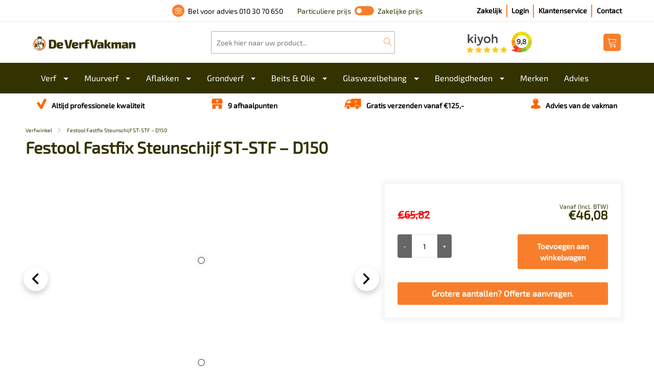

--- FILE ---
content_type: text/html; charset=UTF-8
request_url: https://www.deverfvakman.nl/festool-fastfix-steunschijf-st-stf-d150/
body_size: 55574
content:
<!DOCTYPE html>

<html lang="nl-NL">

    <head> <script type="text/javascript">
/* <![CDATA[ */
var gform;gform||(document.addEventListener("gform_main_scripts_loaded",function(){gform.scriptsLoaded=!0}),document.addEventListener("gform/theme/scripts_loaded",function(){gform.themeScriptsLoaded=!0}),window.addEventListener("DOMContentLoaded",function(){gform.domLoaded=!0}),gform={domLoaded:!1,scriptsLoaded:!1,themeScriptsLoaded:!1,isFormEditor:()=>"function"==typeof InitializeEditor,callIfLoaded:function(o){return!(!gform.domLoaded||!gform.scriptsLoaded||!gform.themeScriptsLoaded&&!gform.isFormEditor()||(gform.isFormEditor()&&console.warn("The use of gform.initializeOnLoaded() is deprecated in the form editor context and will be removed in Gravity Forms 3.1."),o(),0))},initializeOnLoaded:function(o){gform.callIfLoaded(o)||(document.addEventListener("gform_main_scripts_loaded",()=>{gform.scriptsLoaded=!0,gform.callIfLoaded(o)}),document.addEventListener("gform/theme/scripts_loaded",()=>{gform.themeScriptsLoaded=!0,gform.callIfLoaded(o)}),window.addEventListener("DOMContentLoaded",()=>{gform.domLoaded=!0,gform.callIfLoaded(o)}))},hooks:{action:{},filter:{}},addAction:function(o,r,e,t){gform.addHook("action",o,r,e,t)},addFilter:function(o,r,e,t){gform.addHook("filter",o,r,e,t)},doAction:function(o){gform.doHook("action",o,arguments)},applyFilters:function(o){return gform.doHook("filter",o,arguments)},removeAction:function(o,r){gform.removeHook("action",o,r)},removeFilter:function(o,r,e){gform.removeHook("filter",o,r,e)},addHook:function(o,r,e,t,n){null==gform.hooks[o][r]&&(gform.hooks[o][r]=[]);var d=gform.hooks[o][r];null==n&&(n=r+"_"+d.length),gform.hooks[o][r].push({tag:n,callable:e,priority:t=null==t?10:t})},doHook:function(r,o,e){var t;if(e=Array.prototype.slice.call(e,1),null!=gform.hooks[r][o]&&((o=gform.hooks[r][o]).sort(function(o,r){return o.priority-r.priority}),o.forEach(function(o){"function"!=typeof(t=o.callable)&&(t=window[t]),"action"==r?t.apply(null,e):e[0]=t.apply(null,e)})),"filter"==r)return e[0]},removeHook:function(o,r,t,n){var e;null!=gform.hooks[o][r]&&(e=(e=gform.hooks[o][r]).filter(function(o,r,e){return!!(null!=n&&n!=o.tag||null!=t&&t!=o.priority)}),gform.hooks[o][r]=e)}});
/* ]]> */
</script>
<meta charset="UTF-8"><script>if(navigator.userAgent.match(/MSIE|Internet Explorer/i)||navigator.userAgent.match(/Trident\/7\..*?rv:11/i)){var href=document.location.href;if(!href.match(/[?&]nowprocket/)){if(href.indexOf("?")==-1){if(href.indexOf("#")==-1){document.location.href=href+"?nowprocket=1"}else{document.location.href=href.replace("#","?nowprocket=1#")}}else{if(href.indexOf("#")==-1){document.location.href=href+"&nowprocket=1"}else{document.location.href=href.replace("#","&nowprocket=1#")}}}}</script><script>(()=>{class RocketLazyLoadScripts{constructor(){this.v="2.0.4",this.userEvents=["keydown","keyup","mousedown","mouseup","mousemove","mouseover","mouseout","touchmove","touchstart","touchend","touchcancel","wheel","click","dblclick","input"],this.attributeEvents=["onblur","onclick","oncontextmenu","ondblclick","onfocus","onmousedown","onmouseenter","onmouseleave","onmousemove","onmouseout","onmouseover","onmouseup","onmousewheel","onscroll","onsubmit"]}async t(){this.i(),this.o(),/iP(ad|hone)/.test(navigator.userAgent)&&this.h(),this.u(),this.l(this),this.m(),this.k(this),this.p(this),this._(),await Promise.all([this.R(),this.L()]),this.lastBreath=Date.now(),this.S(this),this.P(),this.D(),this.O(),this.M(),await this.C(this.delayedScripts.normal),await this.C(this.delayedScripts.defer),await this.C(this.delayedScripts.async),await this.T(),await this.F(),await this.j(),await this.A(),window.dispatchEvent(new Event("rocket-allScriptsLoaded")),this.everythingLoaded=!0,this.lastTouchEnd&&await new Promise(t=>setTimeout(t,500-Date.now()+this.lastTouchEnd)),this.I(),this.H(),this.U(),this.W()}i(){this.CSPIssue=sessionStorage.getItem("rocketCSPIssue"),document.addEventListener("securitypolicyviolation",t=>{this.CSPIssue||"script-src-elem"!==t.violatedDirective||"data"!==t.blockedURI||(this.CSPIssue=!0,sessionStorage.setItem("rocketCSPIssue",!0))},{isRocket:!0})}o(){window.addEventListener("pageshow",t=>{this.persisted=t.persisted,this.realWindowLoadedFired=!0},{isRocket:!0}),window.addEventListener("pagehide",()=>{this.onFirstUserAction=null},{isRocket:!0})}h(){let t;function e(e){t=e}window.addEventListener("touchstart",e,{isRocket:!0}),window.addEventListener("touchend",function i(o){o.changedTouches[0]&&t.changedTouches[0]&&Math.abs(o.changedTouches[0].pageX-t.changedTouches[0].pageX)<10&&Math.abs(o.changedTouches[0].pageY-t.changedTouches[0].pageY)<10&&o.timeStamp-t.timeStamp<200&&(window.removeEventListener("touchstart",e,{isRocket:!0}),window.removeEventListener("touchend",i,{isRocket:!0}),"INPUT"===o.target.tagName&&"text"===o.target.type||(o.target.dispatchEvent(new TouchEvent("touchend",{target:o.target,bubbles:!0})),o.target.dispatchEvent(new MouseEvent("mouseover",{target:o.target,bubbles:!0})),o.target.dispatchEvent(new PointerEvent("click",{target:o.target,bubbles:!0,cancelable:!0,detail:1,clientX:o.changedTouches[0].clientX,clientY:o.changedTouches[0].clientY})),event.preventDefault()))},{isRocket:!0})}q(t){this.userActionTriggered||("mousemove"!==t.type||this.firstMousemoveIgnored?"keyup"===t.type||"mouseover"===t.type||"mouseout"===t.type||(this.userActionTriggered=!0,this.onFirstUserAction&&this.onFirstUserAction()):this.firstMousemoveIgnored=!0),"click"===t.type&&t.preventDefault(),t.stopPropagation(),t.stopImmediatePropagation(),"touchstart"===this.lastEvent&&"touchend"===t.type&&(this.lastTouchEnd=Date.now()),"click"===t.type&&(this.lastTouchEnd=0),this.lastEvent=t.type,t.composedPath&&t.composedPath()[0].getRootNode()instanceof ShadowRoot&&(t.rocketTarget=t.composedPath()[0]),this.savedUserEvents.push(t)}u(){this.savedUserEvents=[],this.userEventHandler=this.q.bind(this),this.userEvents.forEach(t=>window.addEventListener(t,this.userEventHandler,{passive:!1,isRocket:!0})),document.addEventListener("visibilitychange",this.userEventHandler,{isRocket:!0})}U(){this.userEvents.forEach(t=>window.removeEventListener(t,this.userEventHandler,{passive:!1,isRocket:!0})),document.removeEventListener("visibilitychange",this.userEventHandler,{isRocket:!0}),this.savedUserEvents.forEach(t=>{(t.rocketTarget||t.target).dispatchEvent(new window[t.constructor.name](t.type,t))})}m(){const t="return false",e=Array.from(this.attributeEvents,t=>"data-rocket-"+t),i="["+this.attributeEvents.join("],[")+"]",o="[data-rocket-"+this.attributeEvents.join("],[data-rocket-")+"]",s=(e,i,o)=>{o&&o!==t&&(e.setAttribute("data-rocket-"+i,o),e["rocket"+i]=new Function("event",o),e.setAttribute(i,t))};new MutationObserver(t=>{for(const n of t)"attributes"===n.type&&(n.attributeName.startsWith("data-rocket-")||this.everythingLoaded?n.attributeName.startsWith("data-rocket-")&&this.everythingLoaded&&this.N(n.target,n.attributeName.substring(12)):s(n.target,n.attributeName,n.target.getAttribute(n.attributeName))),"childList"===n.type&&n.addedNodes.forEach(t=>{if(t.nodeType===Node.ELEMENT_NODE)if(this.everythingLoaded)for(const i of[t,...t.querySelectorAll(o)])for(const t of i.getAttributeNames())e.includes(t)&&this.N(i,t.substring(12));else for(const e of[t,...t.querySelectorAll(i)])for(const t of e.getAttributeNames())this.attributeEvents.includes(t)&&s(e,t,e.getAttribute(t))})}).observe(document,{subtree:!0,childList:!0,attributeFilter:[...this.attributeEvents,...e]})}I(){this.attributeEvents.forEach(t=>{document.querySelectorAll("[data-rocket-"+t+"]").forEach(e=>{this.N(e,t)})})}N(t,e){const i=t.getAttribute("data-rocket-"+e);i&&(t.setAttribute(e,i),t.removeAttribute("data-rocket-"+e))}k(t){Object.defineProperty(HTMLElement.prototype,"onclick",{get(){return this.rocketonclick||null},set(e){this.rocketonclick=e,this.setAttribute(t.everythingLoaded?"onclick":"data-rocket-onclick","this.rocketonclick(event)")}})}S(t){function e(e,i){let o=e[i];e[i]=null,Object.defineProperty(e,i,{get:()=>o,set(s){t.everythingLoaded?o=s:e["rocket"+i]=o=s}})}e(document,"onreadystatechange"),e(window,"onload"),e(window,"onpageshow");try{Object.defineProperty(document,"readyState",{get:()=>t.rocketReadyState,set(e){t.rocketReadyState=e},configurable:!0}),document.readyState="loading"}catch(t){console.log("WPRocket DJE readyState conflict, bypassing")}}l(t){this.originalAddEventListener=EventTarget.prototype.addEventListener,this.originalRemoveEventListener=EventTarget.prototype.removeEventListener,this.savedEventListeners=[],EventTarget.prototype.addEventListener=function(e,i,o){o&&o.isRocket||!t.B(e,this)&&!t.userEvents.includes(e)||t.B(e,this)&&!t.userActionTriggered||e.startsWith("rocket-")||t.everythingLoaded?t.originalAddEventListener.call(this,e,i,o):(t.savedEventListeners.push({target:this,remove:!1,type:e,func:i,options:o}),"mouseenter"!==e&&"mouseleave"!==e||t.originalAddEventListener.call(this,e,t.savedUserEvents.push,o))},EventTarget.prototype.removeEventListener=function(e,i,o){o&&o.isRocket||!t.B(e,this)&&!t.userEvents.includes(e)||t.B(e,this)&&!t.userActionTriggered||e.startsWith("rocket-")||t.everythingLoaded?t.originalRemoveEventListener.call(this,e,i,o):t.savedEventListeners.push({target:this,remove:!0,type:e,func:i,options:o})}}J(t,e){this.savedEventListeners=this.savedEventListeners.filter(i=>{let o=i.type,s=i.target||window;return e!==o||t!==s||(this.B(o,s)&&(i.type="rocket-"+o),this.$(i),!1)})}H(){EventTarget.prototype.addEventListener=this.originalAddEventListener,EventTarget.prototype.removeEventListener=this.originalRemoveEventListener,this.savedEventListeners.forEach(t=>this.$(t))}$(t){t.remove?this.originalRemoveEventListener.call(t.target,t.type,t.func,t.options):this.originalAddEventListener.call(t.target,t.type,t.func,t.options)}p(t){let e;function i(e){return t.everythingLoaded?e:e.split(" ").map(t=>"load"===t||t.startsWith("load.")?"rocket-jquery-load":t).join(" ")}function o(o){function s(e){const s=o.fn[e];o.fn[e]=o.fn.init.prototype[e]=function(){return this[0]===window&&t.userActionTriggered&&("string"==typeof arguments[0]||arguments[0]instanceof String?arguments[0]=i(arguments[0]):"object"==typeof arguments[0]&&Object.keys(arguments[0]).forEach(t=>{const e=arguments[0][t];delete arguments[0][t],arguments[0][i(t)]=e})),s.apply(this,arguments),this}}if(o&&o.fn&&!t.allJQueries.includes(o)){const e={DOMContentLoaded:[],"rocket-DOMContentLoaded":[]};for(const t in e)document.addEventListener(t,()=>{e[t].forEach(t=>t())},{isRocket:!0});o.fn.ready=o.fn.init.prototype.ready=function(i){function s(){parseInt(o.fn.jquery)>2?setTimeout(()=>i.bind(document)(o)):i.bind(document)(o)}return"function"==typeof i&&(t.realDomReadyFired?!t.userActionTriggered||t.fauxDomReadyFired?s():e["rocket-DOMContentLoaded"].push(s):e.DOMContentLoaded.push(s)),o([])},s("on"),s("one"),s("off"),t.allJQueries.push(o)}e=o}t.allJQueries=[],o(window.jQuery),Object.defineProperty(window,"jQuery",{get:()=>e,set(t){o(t)}})}P(){const t=new Map;document.write=document.writeln=function(e){const i=document.currentScript,o=document.createRange(),s=i.parentElement;let n=t.get(i);void 0===n&&(n=i.nextSibling,t.set(i,n));const c=document.createDocumentFragment();o.setStart(c,0),c.appendChild(o.createContextualFragment(e)),s.insertBefore(c,n)}}async R(){return new Promise(t=>{this.userActionTriggered?t():this.onFirstUserAction=t})}async L(){return new Promise(t=>{document.addEventListener("DOMContentLoaded",()=>{this.realDomReadyFired=!0,t()},{isRocket:!0})})}async j(){return this.realWindowLoadedFired?Promise.resolve():new Promise(t=>{window.addEventListener("load",t,{isRocket:!0})})}M(){this.pendingScripts=[];this.scriptsMutationObserver=new MutationObserver(t=>{for(const e of t)e.addedNodes.forEach(t=>{"SCRIPT"!==t.tagName||t.noModule||t.isWPRocket||this.pendingScripts.push({script:t,promise:new Promise(e=>{const i=()=>{const i=this.pendingScripts.findIndex(e=>e.script===t);i>=0&&this.pendingScripts.splice(i,1),e()};t.addEventListener("load",i,{isRocket:!0}),t.addEventListener("error",i,{isRocket:!0}),setTimeout(i,1e3)})})})}),this.scriptsMutationObserver.observe(document,{childList:!0,subtree:!0})}async F(){await this.X(),this.pendingScripts.length?(await this.pendingScripts[0].promise,await this.F()):this.scriptsMutationObserver.disconnect()}D(){this.delayedScripts={normal:[],async:[],defer:[]},document.querySelectorAll("script[type$=rocketlazyloadscript]").forEach(t=>{t.hasAttribute("data-rocket-src")?t.hasAttribute("async")&&!1!==t.async?this.delayedScripts.async.push(t):t.hasAttribute("defer")&&!1!==t.defer||"module"===t.getAttribute("data-rocket-type")?this.delayedScripts.defer.push(t):this.delayedScripts.normal.push(t):this.delayedScripts.normal.push(t)})}async _(){await this.L();let t=[];document.querySelectorAll("script[type$=rocketlazyloadscript][data-rocket-src]").forEach(e=>{let i=e.getAttribute("data-rocket-src");if(i&&!i.startsWith("data:")){i.startsWith("//")&&(i=location.protocol+i);try{const o=new URL(i).origin;o!==location.origin&&t.push({src:o,crossOrigin:e.crossOrigin||"module"===e.getAttribute("data-rocket-type")})}catch(t){}}}),t=[...new Map(t.map(t=>[JSON.stringify(t),t])).values()],this.Y(t,"preconnect")}async G(t){if(await this.K(),!0!==t.noModule||!("noModule"in HTMLScriptElement.prototype))return new Promise(e=>{let i;function o(){(i||t).setAttribute("data-rocket-status","executed"),e()}try{if(navigator.userAgent.includes("Firefox/")||""===navigator.vendor||this.CSPIssue)i=document.createElement("script"),[...t.attributes].forEach(t=>{let e=t.nodeName;"type"!==e&&("data-rocket-type"===e&&(e="type"),"data-rocket-src"===e&&(e="src"),i.setAttribute(e,t.nodeValue))}),t.text&&(i.text=t.text),t.nonce&&(i.nonce=t.nonce),i.hasAttribute("src")?(i.addEventListener("load",o,{isRocket:!0}),i.addEventListener("error",()=>{i.setAttribute("data-rocket-status","failed-network"),e()},{isRocket:!0}),setTimeout(()=>{i.isConnected||e()},1)):(i.text=t.text,o()),i.isWPRocket=!0,t.parentNode.replaceChild(i,t);else{const i=t.getAttribute("data-rocket-type"),s=t.getAttribute("data-rocket-src");i?(t.type=i,t.removeAttribute("data-rocket-type")):t.removeAttribute("type"),t.addEventListener("load",o,{isRocket:!0}),t.addEventListener("error",i=>{this.CSPIssue&&i.target.src.startsWith("data:")?(console.log("WPRocket: CSP fallback activated"),t.removeAttribute("src"),this.G(t).then(e)):(t.setAttribute("data-rocket-status","failed-network"),e())},{isRocket:!0}),s?(t.fetchPriority="high",t.removeAttribute("data-rocket-src"),t.src=s):t.src="data:text/javascript;base64,"+window.btoa(unescape(encodeURIComponent(t.text)))}}catch(i){t.setAttribute("data-rocket-status","failed-transform"),e()}});t.setAttribute("data-rocket-status","skipped")}async C(t){const e=t.shift();return e?(e.isConnected&&await this.G(e),this.C(t)):Promise.resolve()}O(){this.Y([...this.delayedScripts.normal,...this.delayedScripts.defer,...this.delayedScripts.async],"preload")}Y(t,e){this.trash=this.trash||[];let i=!0;var o=document.createDocumentFragment();t.forEach(t=>{const s=t.getAttribute&&t.getAttribute("data-rocket-src")||t.src;if(s&&!s.startsWith("data:")){const n=document.createElement("link");n.href=s,n.rel=e,"preconnect"!==e&&(n.as="script",n.fetchPriority=i?"high":"low"),t.getAttribute&&"module"===t.getAttribute("data-rocket-type")&&(n.crossOrigin=!0),t.crossOrigin&&(n.crossOrigin=t.crossOrigin),t.integrity&&(n.integrity=t.integrity),t.nonce&&(n.nonce=t.nonce),o.appendChild(n),this.trash.push(n),i=!1}}),document.head.appendChild(o)}W(){this.trash.forEach(t=>t.remove())}async T(){try{document.readyState="interactive"}catch(t){}this.fauxDomReadyFired=!0;try{await this.K(),this.J(document,"readystatechange"),document.dispatchEvent(new Event("rocket-readystatechange")),await this.K(),document.rocketonreadystatechange&&document.rocketonreadystatechange(),await this.K(),this.J(document,"DOMContentLoaded"),document.dispatchEvent(new Event("rocket-DOMContentLoaded")),await this.K(),this.J(window,"DOMContentLoaded"),window.dispatchEvent(new Event("rocket-DOMContentLoaded"))}catch(t){console.error(t)}}async A(){try{document.readyState="complete"}catch(t){}try{await this.K(),this.J(document,"readystatechange"),document.dispatchEvent(new Event("rocket-readystatechange")),await this.K(),document.rocketonreadystatechange&&document.rocketonreadystatechange(),await this.K(),this.J(window,"load"),window.dispatchEvent(new Event("rocket-load")),await this.K(),window.rocketonload&&window.rocketonload(),await this.K(),this.allJQueries.forEach(t=>t(window).trigger("rocket-jquery-load")),await this.K(),this.J(window,"pageshow");const t=new Event("rocket-pageshow");t.persisted=this.persisted,window.dispatchEvent(t),await this.K(),window.rocketonpageshow&&window.rocketonpageshow({persisted:this.persisted})}catch(t){console.error(t)}}async K(){Date.now()-this.lastBreath>45&&(await this.X(),this.lastBreath=Date.now())}async X(){return document.hidden?new Promise(t=>setTimeout(t)):new Promise(t=>requestAnimationFrame(t))}B(t,e){return e===document&&"readystatechange"===t||(e===document&&"DOMContentLoaded"===t||(e===window&&"DOMContentLoaded"===t||(e===window&&"load"===t||e===window&&"pageshow"===t)))}static run(){(new RocketLazyLoadScripts).t()}}RocketLazyLoadScripts.run()})();</script>
        
        <meta name="viewport" content="width=device-width, initial-scale=1, shrink-to-fit=no">
        <meta http-equiv="X-UA-Compatible" content="IE=edge">
        <meta name="google-site-verification" content="lolg808pgeNRwj83BhiOg_ihWDS0Mt1UDgAnGv8y9P4" />        
        <meta name="facebook-domain-verification" content="f58upmg4nvx7bs9fv6t72y38ogu3fo" />
        <meta name="apple-mobile-web-app-status-bar-style" content="default">
        <meta name="viewport" content="width=device-width, initial-scale=1, maximum-scale=1">

        <meta name='robots' content='index, follow, max-image-preview:large, max-snippet:-1, max-video-preview:-1' />

<!-- Google Tag Manager for WordPress by gtm4wp.com -->
<script data-cfasync="false" data-pagespeed-no-defer>
	var gtm4wp_datalayer_name = "dataLayer";
	var dataLayer = dataLayer || [];
	const gtm4wp_use_sku_instead = 0;
	const gtm4wp_currency = 'EUR';
	const gtm4wp_product_per_impression = 10;
	const gtm4wp_clear_ecommerce = false;
	const gtm4wp_datalayer_max_timeout = 2000;
</script>
<!-- End Google Tag Manager for WordPress by gtm4wp.com -->
	<!-- This site is optimized with the Yoast SEO plugin v26.7 - https://yoast.com/wordpress/plugins/seo/ -->
	<title>Festool Fastfix Steunschijf ST-STF - D150 - De VerfVakman</title>
<link crossorigin data-rocket-preload as="font" href="https://www.deverfvakman.nl/wp-content/themes/deverfvakman/fonts/exo-2-v10-latin-regular.woff2" rel="preload">
<style id="rocket-critical-css">:root{--wolve-points-bg-color:#f5f5f5;--wolve-points-text-color:#2c3e50;--wolve-points-border-color:#e0e0e0}button.pswp__button{box-shadow:none!important;background-image:url(https://www.deverfvakman.nl/wp-content/plugins/woocommerce/assets/css/photoswipe/default-skin/default-skin.png)!important}button.pswp__button,button.pswp__button--arrow--left::before,button.pswp__button--arrow--right::before{background-color:transparent!important}button.pswp__button--arrow--left,button.pswp__button--arrow--right{background-image:none!important}.pswp{display:none;position:absolute;width:100%;height:100%;left:0;top:0;overflow:hidden;-ms-touch-action:none;touch-action:none;z-index:1500;-webkit-text-size-adjust:100%;-webkit-backface-visibility:hidden;outline:0}.pswp *{-webkit-box-sizing:border-box;box-sizing:border-box}.pswp__bg{position:absolute;left:0;top:0;width:100%;height:100%;background:#000;opacity:0;-webkit-transform:translateZ(0);transform:translateZ(0);-webkit-backface-visibility:hidden;will-change:opacity}.pswp__scroll-wrap{position:absolute;left:0;top:0;width:100%;height:100%;overflow:hidden}.pswp__container{-ms-touch-action:none;touch-action:none;position:absolute;left:0;right:0;top:0;bottom:0}.pswp__container{-webkit-touch-callout:none}.pswp__bg{will-change:opacity}.pswp__container{-webkit-backface-visibility:hidden}.pswp__item{position:absolute;left:0;right:0;top:0;bottom:0;overflow:hidden}.pswp__button{width:44px;height:44px;position:relative;background:0 0;overflow:visible;-webkit-appearance:none;display:block;border:0;padding:0;margin:0;float:left;opacity:.75;-webkit-box-shadow:none;box-shadow:none}.pswp__button::-moz-focus-inner{padding:0;border:0}.pswp__button,.pswp__button--arrow--left:before,.pswp__button--arrow--right:before{background:url(https://www.deverfvakman.nl/wp-content/plugins/woocommerce/assets/css/photoswipe/default-skin/default-skin.png) 0 0 no-repeat;background-size:264px 88px;width:44px;height:44px}.pswp__button--close{background-position:0 -44px}.pswp__button--share{background-position:-44px -44px}.pswp__button--fs{display:none}.pswp__button--zoom{display:none;background-position:-88px 0}.pswp__button--arrow--left,.pswp__button--arrow--right{background:0 0;top:50%;margin-top:-50px;width:70px;height:100px;position:absolute}.pswp__button--arrow--left{left:0}.pswp__button--arrow--right{right:0}.pswp__button--arrow--left:before,.pswp__button--arrow--right:before{content:'';top:35px;background-color:rgba(0,0,0,.3);height:30px;width:32px;position:absolute}.pswp__button--arrow--left:before{left:6px;background-position:-138px -44px}.pswp__button--arrow--right:before{right:6px;background-position:-94px -44px}.pswp__share-modal{display:block;background:rgba(0,0,0,.5);width:100%;height:100%;top:0;left:0;padding:10px;position:absolute;z-index:1600;opacity:0;-webkit-backface-visibility:hidden;will-change:opacity}.pswp__share-modal--hidden{display:none}.pswp__share-tooltip{z-index:1620;position:absolute;background:#fff;top:56px;border-radius:2px;display:block;width:auto;right:44px;-webkit-box-shadow:0 2px 5px rgba(0,0,0,.25);box-shadow:0 2px 5px rgba(0,0,0,.25);-webkit-transform:translateY(6px);-ms-transform:translateY(6px);transform:translateY(6px);-webkit-backface-visibility:hidden;will-change:transform}.pswp__counter{position:relative;left:0;top:0;height:44px;font-size:13px;line-height:44px;color:#fff;opacity:.75;padding:0 10px;margin-inline-end:auto}.pswp__caption{position:absolute;left:0;bottom:0;width:100%;min-height:44px}.pswp__caption__center{text-align:left;max-width:420px;margin:0 auto;font-size:13px;padding:10px;line-height:20px;color:#ccc}.pswp__preloader{width:44px;height:44px;position:absolute;top:0;left:50%;margin-left:-22px;opacity:0;will-change:opacity;direction:ltr}.pswp__preloader__icn{width:20px;height:20px;margin:12px}@media screen and (max-width:1024px){.pswp__preloader{position:relative;left:auto;top:auto;margin:0;float:right}}.pswp__ui{-webkit-font-smoothing:auto;visibility:visible;opacity:1;z-index:1550}.pswp__top-bar{position:absolute;left:0;top:0;height:44px;width:100%;display:flex;justify-content:flex-end}.pswp__caption,.pswp__top-bar{-webkit-backface-visibility:hidden;will-change:opacity}.pswp__caption,.pswp__top-bar{background-color:rgba(0,0,0,.5)}.pswp__ui--hidden .pswp__button--arrow--left,.pswp__ui--hidden .pswp__button--arrow--right,.pswp__ui--hidden .pswp__caption,.pswp__ui--hidden .pswp__top-bar{opacity:.001}html{box-sizing:border-box;font-family:sans-serif;line-height:1.15;-webkit-text-size-adjust:100%;-ms-text-size-adjust:100%;-ms-overflow-style:scrollbar}*,*::before,*::after{box-sizing:inherit}@-ms-viewport{width:device-width}figure,header,nav,section{display:block}body{margin:0;font-family:-apple-system,BlinkMacSystemFont,"Segoe UI",Roboto,"Helvetica Neue",Arial,sans-serif;font-size:1rem;font-weight:normal;line-height:1.5;color:#212529;background-color:#fff}h1,h2,h3,h5{margin-top:0;margin-bottom:.5rem}p{margin-top:0;margin-bottom:1rem}ul{margin-top:0;margin-bottom:1rem}ul ul{margin-bottom:0}b,strong{font-weight:bolder}a{color:#000000;text-decoration:none;background-color:transparent;-webkit-text-decoration-skip:objects}a:not([href]):not([tabindex]){color:inherit;text-decoration:none}figure{margin:0 0 1rem}img{vertical-align:middle;border-style:none}svg:not(:root){overflow:hidden}a,button,input,label,textarea{touch-action:manipulation}table{border-collapse:collapse}th{text-align:left}label{display:inline-block;margin-bottom:.5rem}input,button,textarea{margin:0;font-family:inherit;font-size:inherit;line-height:inherit}button,input{overflow:visible}button{text-transform:none}button,html [type="button"],[type="submit"]{-webkit-appearance:button}button::-moz-focus-inner,[type="button"]::-moz-focus-inner,[type="submit"]::-moz-focus-inner{padding:0;border-style:none}input[type="checkbox"]{box-sizing:border-box;padding:0}textarea{overflow:auto;resize:vertical}fieldset{min-width:0;padding:0;margin:0;border:0}legend{display:block;width:100%;max-width:100%;padding:0;margin-bottom:.5rem;font-size:1.5rem;line-height:inherit;color:inherit;white-space:normal}[type="number"]::-webkit-inner-spin-button,[type="number"]::-webkit-outer-spin-button{height:auto}[type="search"]{outline-offset:-2px;-webkit-appearance:none}[type="search"]::-webkit-search-cancel-button,[type="search"]::-webkit-search-decoration{-webkit-appearance:none}::-webkit-file-upload-button{font:inherit;-webkit-appearance:button}h1,h2,h3,h5,.h4{margin-bottom:0.5rem;font-family:inherit;font-weight:500;line-height:1.1;color:inherit}h1{font-size:2.5rem}h2{font-size:2rem}h3{font-size:1.75rem}.h4{font-size:1.5rem}h5{font-size:1.25rem}.small{font-size:70%;font-weight:normal}.container{margin-right:auto;margin-left:auto;padding-right:15px;padding-left:15px;width:100%}@media (min-width:576px){.container{max-width:540px}}@media (min-width:768px){.container{max-width:720px}}@media (min-width:992px){.container{max-width:960px}}@media (min-width:1200px){.container{max-width:1180px}}.row{display:flex;flex-wrap:wrap;margin-right:-15px;margin-left:-15px}.col-12,.col-md-6,.col-md-12,.col-lg-5,.col-lg-7{position:relative;width:100%;min-height:1px;padding-right:15px;padding-left:15px}.col-12{flex:0 0 100%;max-width:100%}@media (min-width:768px){.col-md-6{flex:0 0 50%;max-width:50%}.col-md-12{flex:0 0 100%;max-width:100%}}@media (min-width:992px){.col-lg-5{flex:0 0 41.66667%;max-width:41.66667%}.col-lg-7{flex:0 0 58.33333%;max-width:58.33333%}}.table{width:100%;max-width:100%;margin-bottom:1rem;background-color:transparent}.table th,.table td{padding:0.75rem;vertical-align:top;border-top:1px solid #e5e5e5}.table-striped tbody tr:nth-of-type(odd){background-color:rgba(0,0,0,0.05)}.form-control{display:block;width:100%;padding:0.75rem 0.98rem;font-size:1rem;line-height:1;color:#495057;background-color:#fff;background-image:none;background-clip:padding-box;border:2px solid #e4e4e4;border-radius:3px}.form-control::-ms-expand{background-color:transparent;border:0}.form-control-lg{padding:0.85rem 1rem;font-size:1.05rem;line-height:1.5;border-radius:3px}.btn{display:inline-block;font-weight:normal;text-align:center;white-space:nowrap;vertical-align:middle;font-weight:bold;padding:0.6rem 1rem;font-size:14px;line-height:1.25;border-radius:3px;border:1px solid}.btn-primary{color:#fff;background-color:#F77F2C;border-color:#F77F2C}.btn-link{font-weight:normal;color:#f60;border-radius:0}.btn-link{background-color:transparent}.btn-link{border-color:transparent;box-shadow:none}.btn-lg{padding:0.7rem 1.7rem;font-size:1.25rem;line-height:1.5;border-radius:3px;font-weight:bold}.fade{opacity:0}.dropdown{position:relative}.dropdown-toggle::after{display:inline-block;width:0;height:0;margin-left:1rem;vertical-align:0.155em;content:"";border-top:0.3em solid;border-right:0.3em solid transparent;border-left:0.3em solid transparent}.dropdown-menu{position:absolute;top:100%;left:0;z-index:1020;display:none;float:left;min-width:10rem;padding:0.5rem 0;margin:0.125rem 0 0;font-size:1rem;color:#212529;text-align:left;list-style:none;background-color:#fff;background-clip:padding-box;border:1px solid rgba(0,0,0,0.15);border-radius:3px}.dropdown-item{display:block;width:100%;padding:0;clear:both;font-weight:normal;color:#212529;text-align:inherit;white-space:nowrap;background:none;border:0}.dropdown-item a{padding:0.25rem .925rem}.nav{display:flex;flex-wrap:wrap;padding-left:0;margin-bottom:0;list-style:none}.nav-link{display:block;padding:0.5rem 1rem}.nav-pills .nav-link{border-radius:3px}.navbar{position:relative;display:flex;flex-wrap:wrap;align-items:center;justify-content:space-between;padding:0.5rem 1rem}.navbar>.container{display:flex;flex-wrap:wrap;align-items:center;justify-content:space-between}.navbar-brand{display:inline-block;padding-top:0.3125rem;padding-bottom:0.3125rem;font-size:1.25rem;line-height:inherit;white-space:nowrap}.navbar-nav{display:flex;flex-direction:column;padding-left:0;margin-bottom:0;list-style:none}.navbar-nav .nav-link{padding-right:.5rem;padding-left:.5rem}.navbar-nav .dropdown-menu{position:static;float:none}.navbar-light .navbar-brand{color:rgba(0,0,0,0.9)}.navbar-light .navbar-nav .nav-link{color:rgba(0,0,0,0.5)}.breadcrumb{padding:0.75rem 1rem;margin-bottom:1rem;list-style:none;background-color:#e5e5e5;border-radius:3px}.breadcrumb::after{display:block;clear:both;content:""}.close{float:right;font-size:1.5rem;font-weight:bold;line-height:1;color:#000;text-shadow:0 1px 0 #fff;opacity:.5}button.close{padding:0;background:transparent;border:0;-webkit-appearance:none}.modal{position:fixed;top:0;right:0;bottom:0;left:0;z-index:1050;display:none;overflow:hidden;outline:0}.modal.fade .modal-dialog{transform:translate(0,100vh)}.modal-dialog{position:relative;width:auto;margin:10px}.modal-content{position:relative;display:-ms-flexbox;display:flex;flex-direction:column;width:100%;background-color:#fff;background-clip:padding-box;outline:0}.modal-header{display:flex;align-items:center;justify-content:space-between;padding:15px 20px;border-bottom:1px solid #e5e5e5}.modal-title{margin-bottom:0;line-height:1.5}.modal-body{position:relative;flex:1 1 auto;padding:20px}@media (min-width:576px){.modal-dialog{max-width:500px;margin:30px auto}}.carousel{position:relative}.bg-dark{background-color:#2e373e!important}.rounded{border-radius:3px!important}.clearfix::after{display:block;clear:both;content:""}.d-none{display:none!important}.d-inline-block{display:inline-block!important}.d-block{display:block!important}.d-flex{display:flex!important}.d-inline-flex{display:inline-flex!important}@media (min-width:576px){.d-sm-none{display:none!important}.d-sm-inline-block{display:inline-block!important}}@media (min-width:992px){.d-lg-none{display:none!important}.d-lg-block{display:block!important}}.flex-wrap{flex-wrap:wrap!important}.justify-content-center{justify-content:center!important}.justify-content-between{justify-content:space-between!important}.align-items-center{align-items:center!important}@media (min-width:992px){.justify-content-lg-start{justify-content:flex-start!important}}.float-left{float:left!important}.float-right{float:right!important}.w-100{width:100%!important}.h-100{height:100%!important}.m-0{margin:0!important}.mb-0{margin-bottom:0!important}.mr-2{margin-right:0.5rem!important}.ml-2{margin-left:0.5rem!important}.mx-2{margin-right:0.5rem!important;margin-left:0.5rem!important}.ml-3{margin-left:1rem!important}.mr-4{margin-right:1.5rem!important}.pl-0{padding-left:0!important}.py-1{padding-top:0.25rem!important;padding-bottom:0.25rem!important}.px-2{padding-right:0.5rem!important;padding-left:0.5rem!important}.py-2{padding-top:0.5rem!important;padding-bottom:0.5rem!important}.pt-3{padding-top:1rem!important}.py-3{padding-top:1rem!important;padding-bottom:1rem!important}.pt-5{padding-top:3rem!important}.ml-auto{margin-left:auto!important}@media (min-width:768px){.mr-md-0{margin-right:0!important}.ml-md-0{margin-left:0!important}}@media (min-width:992px){.mr-lg-0{margin-right:0!important}.ml-lg-0{margin-left:0!important}.mr-lg-5{margin-right:3rem!important}.py-lg-0{padding-top:0!important;padding-bottom:0!important}.pr-lg-5{padding-right:3rem!important}}.text-left{text-align:left!important}.text-right{text-align:right!important}.text-white{color:#fff!important}.text-muted{opacity:.5}@font-face{font-display:swap;font-family:"Exo 2";font-style:normal;font-weight:400;src:url(https://www.deverfvakman.nl/wp-content/themes/deverfvakman/fonts/exo-2-v10-latin-regular.eot);src:local(""),url(https://www.deverfvakman.nl/wp-content/themes/deverfvakman/fonts/exo-2-v10-latin-regular.eot?#iefix) format("embedded-opentype"),url(https://www.deverfvakman.nl/wp-content/themes/deverfvakman/fonts/exo-2-v10-latin-regular.woff2) format("woff2"),url(https://www.deverfvakman.nl/wp-content/themes/deverfvakman/fonts/exo-2-v10-latin-regular.woff) format("woff"),url(https://www.deverfvakman.nl/wp-content/themes/deverfvakman/fonts/exo-2-v10-latin-regular.ttf) format("truetype"),url(https://www.deverfvakman.nl/wp-content/themes/deverfvakman/fonts/exo-2-v10-latin-regular.svg#Exo2) format("svg")}html{font-size:14px}body{color:#333300;line-height:2;font-family:"Exo 2",sans-serif;overflow-x:hidden}span.price .woocommerce-Price-amount.amount{text-align:right}.position-relative{position:relative!important}.clear{clear:both}p{margin-bottom:2rem;line-height:1.5}.text-muted{color:initial!important;opacity:0.5}h1,h2,h3,h5,.h4{font-weight:600;line-height:1.4}h2,h3,h5,.h4{font-weight:250;line-height:1.4}h1{font-size:38px}h3{font-size:22px}.h4{font-size:18px}@media (max-width:480px){h1{font-size:28px}h2{font-size:28px}}ul{margin-bottom:2rem}b,strong,.strong{font-weight:800}a{text-decoration:none;position:relative;color:#f77e2c}[type="submit"],button,html [type="button"]{border-style:solid}.close{height:20px;width:20px;position:relative;box-sizing:border-box;line-height:20px;display:inline-block;opacity:1}.close:before,.close:after{transform:rotate(-45deg);content:"";position:absolute;top:50%;left:0;display:block;height:3px;width:20px;background-color:#333300}.close:after{transform:rotate(-135deg)}.close span{display:none}button{outline:0!important}img,svg{max-width:100%;height:auto;margin-bottom:1rem;width:auto}section{border:0}.container{width:100%}[class^="col-"]{border:0}.screen-reader-text{clip:rect(1px,1px,1px,1px);position:absolute!important;white-space:nowrap;height:1px;width:1px;overflow:hidden}.visible-logged-out{display:inherit!important}.hidden-logged-out{display:none!important}.bg-gray{background-color:#f5f6f8!important}.hamburger-btn{--hamburger-btn-size:34px;--hamburger-btn-icon-size:20px;--hamburger-btn-icon-stroke:2px;display:inline-flex;justify-content:center;align-items:center;width:var(--hamburger-btn-size);height:var(--hamburger-btn-size);border-radius:5px;background-color:#f77f2c;color:#fff;border:0 none;padding:0}.hamburger-btn__icon{position:relative;display:block;font-size:var(--hamburger-btn-icon-size);width:1em;height:var(--hamburger-btn-icon-stroke);color:inherit;background-image:linear-gradient(currentColor,currentColor);background-repeat:no-repeat;transform:scale(1)}.hamburger-btn__icon::before,.hamburger-btn__icon::after{content:"";position:absolute;top:0;left:0;height:100%;width:100%;background-image:inherit;border-radius:inherit}.hamburger-btn__icon--arrow-left{border-radius:50em;will-change:transform}.hamburger-btn__icon--arrow-left::before,.hamburger-btn__icon--arrow-left::after{transform-origin:calc(var(--hamburger-btn-icon-stroke)/2) 50%;will-change:transform,width}.hamburger-btn__icon--arrow-left::before{transform:translateY(-0.25em) rotate(0)}.hamburger-btn__icon--arrow-left::after{transform:translateY(0.25em) rotate(0)}.navbar{font-size:16px;padding:0;-webkit-box-orient:horizontal;-webkit-box-direction:normal;-webkit-flex-direction:row;-ms-flex-direction:row;flex-direction:row;-webkit-flex-wrap:nowrap;-ms-flex-wrap:nowrap;flex-wrap:nowrap;-webkit-box-align:center;-webkit-align-items:center;-ms-flex-align:center;align-items:center}.navbar .container{display:-webkit-box;display:-webkit-flex;display:-ms-flexbox;display:flex;-webkit-flex-wrap:nowrap;-ms-flex-wrap:nowrap;flex-wrap:nowrap;-webkit-box-align:center;-webkit-align-items:center;-ms-flex-align:center;align-items:center;position:relative}.navbar .navbar-nav{-webkit-box-orient:horizontal;-webkit-box-direction:normal;-webkit-flex-direction:row;-ms-flex-direction:row;flex-direction:row}.navbar .navbar-brand{padding-top:0.8125rem;padding-bottom:0.8125rem}.navbar .navbar-brand img{max-height:38px;max-width:200px}#header .header-top{background-color:#ffffff}.menu-holder{min-height:80px;z-index:9!important;position:relative}.top-menu-holder{z-index:10}@media (max-height:992px){.menu-holder{min-height:0px}}.dropdown-menu{display:block!important;position:absolute!important;background:rgba(0,0,0,0.8);visibility:hidden;font-size:14px;border-radius:0;top:110%;opacity:0}.dropdown-menu:before{position:absolute;left:calc(50% - 40px);top:-6px;content:"";width:0px;height:0px;border-left:5px solid transparent;border-right:5px solid transparent;border-bottom:5px solid rgba(0,0,0,0.8)}.dropdown-item{position:relative;background-color:transparent!important}.dropdown-item a{display:block;color:#fff}@media (max-width:992px){.dropdown-menu{display:none!important;position:unset!important}.dropdown-menu:before{border:none}}#sidebar-wrapper{position:fixed;top:0px;left:0px;z-index:999;width:15rem}#sidebar-wrapper .navbar-nav .nav-link{width:100%;color:#fff;padding:10px 15px}#sidebar-wrapper{min-height:100vh;margin-left:-15rem}#sidebar-wrapper .nav{width:15rem;display:block;height:100vh;overflow:scroll}#page-content-wrapper{min-width:100vw;position:relative}#menu-top-menu{margin-right:-10px;margin-bottom:0px}#menu-top-menu li{list-style:none}.call-us{padding:0.5rem 1rem;height:100%;display:flex}.call-us a u{color:#000000}.call-us i{padding:5px;background-color:#f77f2c;border-radius:50%;color:#ffffff}.call-us a{margin:auto}.usps a{color:#000000}.menu-top .float-left{height:100%}.searchform .search-field{width:360px;border:1px solid #afafaf;padding-left:10px;font-size:14px;padding-top:3px;padding-bottom:3px;border-radius:2px;margin-left:8px;height:44px}#searchform>div{position:relative}#searchsubmit{color:#f77f2c;border:none;background-color:transparent;position:absolute;top:0px;right:0px;height:100%}.cart-contents{padding:0px}.cart-contents i{padding:7px;background-color:#f77f2c;border-radius:5px;color:#ffffff;font-size:20px;display:flex;margin:0 auto}.border-bottom{border-bottom:1px solid #e8e8e8}#header .main-menu{background-color:#f77f2c}@media (min-width:992px){#header .main-menu{background-color:#333300}}.main-menu .nav-link{padding:1rem 1.8rem;color:#ffffff}.main-menu .nav-link{color:#ffffff!important}.menu-top .nav-link{font-weight:bold;padding:0.5rem 0.6rem;color:#000000}.usps{font-weight:bold;padding:10px 0px;color:#333300;font-size:14px}.usps i{font-size:20px;color:#f60}form ul{padding-left:0;margin-bottom:0;list-style:none}.form-control{border-color:transparent;background-color:#f2f2f2}.hidden_label>label{display:none}.carousel{padding:0;list-style:none;display:block;background:url(https://www.deverfvakman.nl/wp-content/themes/deverfvakman/images/loader-dark.svg) no-repeat center center transparent}.carousel>div{opacity:0;height:100px}.breadcrumb{background:transparent;color:#333300;font-size:0.75rem;padding:0;margin-bottom:0}.breadcrumb a{color:#333300}.single-product .product .breadcrumb{width:100%}@media (max-width:575px){.modal{top:unset;padding-top:40px;transform:translate3d(0,0,0)}.modal.fade{opacity:1}.modal-content:before{content:"";position:relative;top:-15px;left:calc(50% - 30px);width:60px;height:7px;background:#e5e5e5;border-radius:5px}.modal-dialog{margin:0;display:-ms-flexbox;display:flex;-ms-flex-align:center;height:100%}.modal-header{padding:5px 20px 10px;margin-bottom:5px}.modal-title{font-size:1rem}.modal-body{overflow:scroll}.modal-content{border-top-right-radius:10px;border-top-left-radius:10px}}.pswp{display:none;position:absolute;width:100%;height:100%;left:0;top:0;overflow:hidden;-ms-touch-action:none;touch-action:none;z-index:1500;-webkit-text-size-adjust:100%;-webkit-backface-visibility:hidden;outline:none}.pswp *{-webkit-box-sizing:border-box;box-sizing:border-box}.pswp__bg{position:absolute;left:0;top:0;width:100%;height:100%;background:#333300;opacity:0;transform:translateZ(0);-webkit-backface-visibility:hidden;will-change:opacity}.pswp__scroll-wrap{position:absolute;left:0;top:0;width:100%;height:100%;overflow:hidden}.pswp__container{-ms-touch-action:none;touch-action:none;position:absolute;left:0;right:0;top:0;bottom:0}.pswp__container{-webkit-touch-callout:none}.pswp__bg{will-change:opacity}.pswp__container{-webkit-backface-visibility:hidden}.pswp__item{position:absolute;left:0;right:0;top:0;bottom:0;overflow:hidden}.pswp__button{width:44px;height:44px;position:relative;background:none;overflow:visible;-webkit-appearance:none;display:block;border:0;padding:0;margin:0;float:right;opacity:0.75;-webkit-box-shadow:none;box-shadow:none}.pswp__button::-moz-focus-inner{padding:0;border:0}.pswp__button,.pswp__button--arrow--left:before,.pswp__button--arrow--right:before{background:url(https://www.deverfvakman.nl/wp-content/themes/deverfvakman/images/photoswipe-default-skin.svg) 0 0 no-repeat;background-size:264px 88px;width:44px;height:44px}.pswp__button--close{background-position:0 -44px}.pswp__button--share{background-position:-44px -44px}.pswp__button--fs{display:none}.pswp__button--zoom{display:none;background-position:-88px 0}.pswp__button--arrow--left,.pswp__button--arrow--right{background:none;top:50%;margin-top:-50px;width:70px;height:100px;position:absolute}.pswp__button--arrow--left{left:0}.pswp__button--arrow--right{right:0}.pswp__button--arrow--left:before,.pswp__button--arrow--right:before{content:"";top:35px;background-color:rgba(0,0,0,0.3);height:30px;width:32px;position:absolute}.pswp__button--arrow--left:before{left:6px;background-position:-138px -44px}.pswp__button--arrow--right:before{right:6px;background-position:-94px -44px}.pswp__share-modal{display:block;background:rgba(0,0,0,0.5);width:100%;height:100%;top:0;left:0;padding:10px;position:absolute;z-index:1600;opacity:0;-webkit-backface-visibility:hidden;will-change:opacity}.pswp__share-modal--hidden{display:none}.pswp__share-tooltip{z-index:1620;position:absolute;background:#fff;top:56px;border-radius:2px;display:block;width:auto;right:44px;-webkit-box-shadow:0 2px 5px rgba(0,0,0,0.25);box-shadow:0 2px 5px rgba(0,0,0,0.25);-webkit-transform:translateY(6px);-ms-transform:translateY(6px);transform:translateY(6px);-webkit-backface-visibility:hidden;will-change:transform}.pswp__counter{position:absolute;left:0;top:0;height:44px;font-size:13px;line-height:44px;color:#fff;opacity:0.75;padding:0 10px}.pswp__caption{position:absolute;left:0;bottom:0;width:100%;min-height:44px}.pswp__caption__center{text-align:left;max-width:420px;margin:0 auto;font-size:13px;padding:10px;line-height:20px;color:#ccc}.pswp__preloader{width:44px;height:44px;position:absolute;top:0;left:50%;margin-left:-22px;opacity:0;will-change:opacity;direction:ltr}.pswp__preloader__icn{width:20px;height:20px;margin:12px}@media (max-width:1024px){.pswp__preloader{position:relative;left:auto;top:auto;margin:0;float:right}}.pswp__ui{-webkit-font-smoothing:auto;visibility:visible;opacity:1;z-index:1550}.pswp__top-bar{position:absolute;left:0;top:0;height:44px;width:100%}.pswp__caption,.pswp__top-bar{-webkit-backface-visibility:hidden;will-change:opacity}.pswp__top-bar,.pswp__caption{background-color:rgba(0,0,0,0.5)}.pswp__ui--hidden .pswp__top-bar,.pswp__ui--hidden .pswp__caption,.pswp__ui--hidden .pswp__button--arrow--left,.pswp__ui--hidden .pswp__button--arrow--right{opacity:0.001}#footer ul{padding-left:0;list-style:none;line-height:2}.woocommerce-Price-amount.amount{font-size:18px;font-weight:600;display:block;width:100%}.product .product_title.entry-title{font-weight:600;font-size:32px;width:100%}html{overflow-x:hidden}input::-webkit-outer-spin-button,input::-webkit-inner-spin-button{-webkit-appearance:none;margin:0}input[type="number"]{-moz-appearance:textfield}.quantity .minus,.quantity .plus{color:#43464b;float:left;padding:0;border:0;line-height:14px;width:14px;height:14px;display:block;margin:3px;border-radius:50%;outline:0}.quantity input.qty{width:36px;float:left;height:24px;text-align:center;border:1px solid #eaeaea!important}.product .product_title.entry-title{font-weight:700;margin-bottom:50px}.product-summary-holdlder .sl-product{padding:25px;position:relative;-webkit-box-shadow:0px 0px 10px 5px rgba(242,242,242,1);-moz-box-shadow:0px 0px 10px 5px rgba(242,242,242,1);box-shadow:0px 0px 10px 5px rgba(242,242,242,1)}.product-summary-holdlder{margin-bottom:50px}.table-striped{-webkit-box-shadow:0px 0px 10px 5px rgba(242,242,242,1);-moz-box-shadow:0px 0px 10px 5px rgba(242,242,242,1);box-shadow:0px 0px 10px 5px rgba(242,242,242,1)}.table-striped tbody tr:nth-of-type(odd){background-color:transparent}.single-product .woocommerce-panels{background-color:white;padding:0;margin-top:30px}.single-product .woocommerce-panels .bg-gray{background:none!important;background:none!important;border-bottom:1px solid #dfdfdf}.single-product .woocommerce-panels .nav-pills .nav-link{border-top-left-radius:5px;border-top-right-radius:5px;border-bottom-left-radius:0px;border-bottom-right-radius:0px;border:1px solid transparent;border-bottom:none;position:relative;font-size:1.2rem}.scrollspy-woocommerce-panels #panel-description{width:50%;float:left;padding-bottom:0px!important}.scrollspy-woocommerce-panels h2{font-weight:700;font-size:24px;margin-bottom:10px}#panel-additional_information{width:45%;float:right}#panel-additional_information p{margin:0;display:initial}.palette-field-wrap.colorpicker{margin:-10px 0 15px;display:inline-block;border-top:1px solid #e0e0e0;padding-top:20px;padding-bottom:20px;border-bottom:1px solid #e0e0e0}.woo-variation-swatches .input-box-colorselector{margin-top:10px}.woo-variation-swatches .palette-field-wrap.colorpicker{border:none;padding:0px;margin:0}.woo-variation-swatches .palette-field-wrap.colorpicker,.woo-variation-swatches .input-box-colorselector .colorselector-color{display:none}.palette-field-wrap.colorpicker,.input-box-colorselector{width:100%}.single-product .sl-product .btn-primary{padding:10px;font-size:15px;float:right}.single-product .quantity{margin-bottom:0;margin-right:10px!important}.single-product .quantity .minus,.single-product .quantity .plus,.woocommerce .quantity .minus,.woocommerce .quantity .plus{background:#666;border-radius:0;width:30px;height:30px;padding:0;margin:0;color:#fff}.single-product .quantity input.qty,.woocommerce .quantity input.qty{padding:0;height:31px;width:50px}.single-product .quantity .plus,.woocommerce .quantity .plus{border-radius:0px 4px 4px 0px}.single-product .quantity .minus,.woocommerce .quantity .minus{border-radius:4px 0px 0 4px}.sl-product .price{line-height:1}.sl-product{display:flex;flex-direction:column}.product .price{color:#333300;width:100%;display:flex;justify-content:space-between}.sl-product .price{margin-right:0}@media (max-width:767px){.single-product .type-product{margin:0}.scrollspy-woocommerce-panels #panel-description,.scrollspy-woocommerce-panels #panel-additional_information{width:100%}#panel-additional_information .col-12{overflow-x:auto;width:100%}}span.price.price-incl .woocommerce-Price-amount.amount{text-align:left}span.price.price-incl .woocommerce-Price-amount.amount{font-size:20px;font-weight:700}span.price.price-incl{opacity:1!important;display:flex!important;flex-direction:column;line-height:1}span.price.price-excl .woocommerce-Price-amount.amount{font-size:24px;line-height:18px;margin-left:auto}span.price .woocommerce-Price-amount.amount{text-align:right}.price .outer .amount{color:#ff0000}.price .outer .amount bdi{position:relative}.header-top img{margin-bottom:0!important}.price-align{display:flex;justify-content:space-between}.price-excl{opacity:1!important;display:flex!important;flex-direction:column;margin-right:22%;line-height:1}.orange-border-top-nav{border-right:2px solid #f77f2c;height:25px;margin:auto}.main-menu .nav-link{padding:1rem 1.4rem}li.dropdown-item.nav-item-depth-1.menu-item.menu-item-type-custom.menu-item-object-custom{line-height:1}.single-product .sl-product .btn-primary{width:176.58px}input.btn-link.plus{height:46px!important}input.btn-link.minus{height:46px!important}input.input-text.qty.text.rounded{height:46px}li#nav-item-description{display:none}li#nav-item-additional_information{display:none}.main-menu .nav-link{padding:1rem 1.1rem}.menu-depth-1 a.nav-link{margin:0rem;padding:0.5rem 1.5rem}.close:before,.close:after{background-color:#fff}.bg-dark{background-color:#333300!important}ul.nav.nav-pills a{color:#333300}.nav-pills{font-weight:bold}.close:before,.close:after{background-color:#000}.close:before,.close:after{background-color:#fff!important}ul.dropdown-menu.dropdown-menu-right.menu-depth-1 li a{color:#fff}.single-product .quantity .minus,.single-product .quantity .plus,.woocommerce .quantity .minus,.woocommerce .quantity .plus{width:28px}@media (max-width:575px){.top-bar .menu-top{padding:0!important}#searchsubmit{padding:0px 11px 2px 15px!important}}@media (max-width:479px){.navbar .navbar-brand{margin-left:0!important}.navbar .navbar-brand img{max-height:20px!important}.kiyoh-container{display:none}.nav-pills{font-weight:100}}.small{font-size:85%!important}@media (min-width:992px) and (max-width:1199px){.single-product .sl-product .btn-primary{float:left;margin-top:20px}.searchform .search-field{width:280px;margin-left:0}}@media (max-width:992px){.call-us{margin-left:0;padding:0.8rem 0}.product .product_title.entry-title{margin-bottom:3rem;margin-top:3rem}.searchform .search-field{width:100%;margin-left:0}#header .searchform{width:100%;order:5;flex:0 0 100%}#searchsubmit{margin-top:1px}.nav-link.cart-contents{display:inline-block;position:relative;z-index:1}.top-bar{text-align:center}.top-bar .float-left{width:190px;font-size:12px;text-align:left}.navbar .navbar-brand{display:block}.woocommerce-product-gallery{margin-bottom:2rem}.single-product .woocommerce-panels .nav-pills .nav-link{padding:0.2rem 1rem}#panel-additional_information .pt-5{padding-top:1rem!important}}@media (max-width:575px){.top-bar .float-left u{display:none}.top-bar .float-left{width:20px}.top-bar .menu-top{padding:0 15px}.menu-top .nav-link{font-size:0.9rem;padding:0.5rem 0.5rem}.breadcrumb .mx-2{margin-right:0.2rem!important;margin-left:0.2rem!important;font-size:10px}}@media (max-width:479px){.navbar .navbar-brand{margin-left:40px}.menu-top .nav-link{font-size:0.8rem;padding:0.5rem 0.3rem}}.kiyoh-container{overflow:hidden;width:auto;height:60px}.header-account-link{width:34px;height:34px;font-size:20px;border-radius:5px;color:#fff;background-color:#f77f2c}.product .btn-link.plus{width:28px;border-radius:0px 4px 4px 0px}.product .btn-link.minus{width:28px;border-radius:4px 0px 0px 4px}.product .btn-link.minus,.product .btn-link.plus{background:#666;padding:0;margin:0;color:#fff}.product input.qty{width:50px}.input-box-colorselector{position:static!important}.palette-field-wrap.colorpicker{padding:0px;margin:0px;border:0px}.input-box-colorselector{display:block}.simple_add_to_cart_button{margin-top:15px}.cart .quantity,.cart button{margin-top:15px}span.price .woocommerce-Price-amount.amount{text-align:right}.homepage-prompt-overlay{position:fixed;top:0px;left:0px;width:100%;height:100vh;background-color:rgba(255,255,255,0.5);z-index:9999;display:flex;justify-content:center}.homepage-prompt-close{position:absolute;background-color:#f77f2c;padding:0px 8px;border-radius:5px;top:10px;right:10px;color:white}.homepage-prompt{position:absolute;top:50%;transform:translateY(-50%);overflow:visible;width:fit-content;margin:0 auto;background-color:white;padding:20px;padding-bottom:23px;-webkit-box-shadow:3px 3px 15px 2px rgba(0,0,0,0.35);box-shadow:3px 3px 15px 2px rgba(0,0,0,0.35)}@media (max-width:768px){.homepage-prompt{width:90%}}.woocommerce-notices-wrapper{width:100%}@media (max-width:992px){.woocommerce-notices-wrapper{width:100%}}.price-tax-toggle .content-container{overflow:hidden;display:flex;padding:0 1rem}.price-tax-toggle{margin:auto 0}.price-tax-toggle .switch{position:relative;top:0;display:inline-block;width:38px;height:18px;margin:auto}.price-tax-toggle .switch input{opacity:0;width:0;height:0}.price-tax-toggle .slider{position:absolute;top:0;left:0;right:0;bottom:0;background-color:#f77f2c}.price-tax-toggle .slider:before{position:absolute;content:"";height:10px;width:10px;left:4px;bottom:4px;background-color:white}.price-tax-toggle .slider.round{border-radius:34px}.price-tax-toggle .slider.round:before{border-radius:50%}.sl-product>.price-incl-tax,.sl-product>.price-excl-tax{display:none}.product-type-simple .sl-product .price-incl-tax,.product-type-simple .sl-product .price-excl-tax{display:block;padding-bottom:1rem}.price-incl-tax,.price-excl-tax{position:relative;padding-top:1rem}.business-login{display:none}.business-login .homepage-prompt{max-height:90%;overflow-y:auto}.business-user-register{display:none;position:relative;padding-bottom:40px}.business-user-login .gform_description{color:#f77e2c}.business-login .gfield{width:100%;margin-bottom:18px}.business-login .gfield--width-half{width:50%}.business-login .gfield--width-quarter{width:25%}.business-login .homepage-prompt{padding:52px 40px}.business-login .gform_title,.bu-register-offer h3{text-align:center;margin-bottom:12px}.business-login .ginput_container_text>input{border:none;background-color:#f2f2f2;width:100%;padding:1px 14px}.business-login form{position:relative;padding-bottom:36px}.business-login form .gform_button{position:absolute;bottom:0;right:52%;padding:1px 12px;border:none;background-color:#f77e2c;color:#fff;font-weight:700;border-radius:3px}.business-login form .ginput_container_checkbox{position:absolute;bottom:0;left:52%;height:28px}.business-login form .ginput_container_checkbox .gchoice{display:flex;align-items:center}.business-login form .ginput_container_checkbox input[type="checkbox"]{display:none}.business-login form .ginput_container_checkbox label{margin-bottom:0;position:relative;padding-left:18px}.business-login form .ginput_container_checkbox label::before{content:"";position:absolute;left:0;top:0;bottom:0;margin:auto 0;height:14px;width:14px;border-radius:2px;background-color:#ddd}.business-user-login .gf_login_links{margin:10px 0 50px;text-align:center}.business-user-login .gf_login_links a{color:#adadad}.business-user-login .bu-register-link,.business-authorization span,.witout-account{margin-bottom:0;color:#fff;background-color:#f77e2c;padding:10px 12px;border-radius:3px;font-weight:700}.business-authorization,.witout-account{position:absolute;bottom:0;left:0;right:0;margin:0 auto;width:fit-content;color:#000}.witout-account{color:#fff}.business-authorization span{margin-left:3px}.business-user-register input{height:28px}.business-user-register input{border-top:none;border-bottom:none}.business-user-register .gform_fields{position:relative}.business-user-register legend{display:none}.business-user-register fieldset span.name_first{padding-right:0}.business-user-register fieldset span.name_last{padding-left:0}.business-login .business-user-register form .gform_button{bottom:36px;left:86px;right:auto}.business-user-login{display:flex}.business-user-login>div{flex-grow:1;width:385px}.business-user-login>div:first-child{position:relative}.business-user-login .bu-register-offer{margin-left:40px}.bu-register-offer{display:flex;justify-content:center;flex-wrap:wrap}.bu-register-offer p{font-size:16px;color:#330;margin-bottom:0;text-align:center}.business-user-login .bu-register-offer .bu-register-link{font-weight:700;background-color:#f77e2c;border-radius:3px;height:fit-content}@media screen and (max-width:767px){.business-user-login{flex-wrap:wrap}.business-user-login .bu-register-offer{margin:40px 0 0}}.price .outer .amount bdi::before{content:"";position:absolute;top:calc(50% - 2px);left:0;width:100%;height:2px;background-color:red;transform:rotate(-20deg)}.price .outer .amount bdi::before{top:calc(60% - 2px);transform:rotate(-12deg)}.svg-icon{position:relative;display:inline-block;vertical-align:middle;width:1em;height:1em;color:inherit;fill:currentColor;line-height:1;flex-shrink:0;max-width:initial;margin:0}.verfkraam-bar{color:#fff;text-decoration:none;line-height:1.1;max-width:300px}.kiyoh-logo-sm{width:56px;flex-shrink:0}@media screen and (min-width:480px){.verfkraam-bar{margin-left:auto;margin-right:auto}.kiyoh-logo-sm{display:none!important}}.quote-form-btn{margin-top:26px;margin-bottom:0;color:#fff;background:#F77F2C;padding:10px;font-size:16px;border-radius:3px;text-align:center}.quote-form .homepage-prompt{min-height:100px;overflow-y:auto;max-height:96vh}.quote-form .gfield_label{line-height:1}.quote-form li{margin-bottom:14px}.quote-form .clear-multi{display:flex}.quote-form .clear-multi>div{margin-right:10px}#quote-form-title{margin-bottom:22px;display:flex;align-items:center}#quote-form-title img{height:28px;margin:0 16px 10px 0}.quote-form .gfield--type-number .gfield_description{display:none}.quote-form .gform_footer{display:flex;justify-content:flex-end}@media screen and (max-width:767px){#quote-form-title{flex-wrap:wrap}}.added-to-cart-form{display:none}.added-to-cart-form .homepage-prompt{display:flex;flex-direction:column}.added-to-cart-form .product-data{margin:20px 0;display:flex}.added-to-cart-form .product-data-btns{display:flex}.added-to-cart-form .product-data-btns .btn-close{color:#F77F2C;background-color:#fff;border:1px solid #F77F2C;margin-left:22px}.gfield--type-honeypot{display:none}.time-popup{display:none;position:fixed;z-index:9999;width:430px;height:210px;border-radius:8px;box-shadow:0 30px 70px rgba(0,0,0,.3);right:10px;bottom:10px;padding:20px;background-color:#fff}.time-popup img{margin-right:14px;margin-bottom:0}.tp-close{position:absolute;top:2px;right:10px;color:#f77e2c;font-weight:bold}.time-popup h3{font-size:20px}.time-popup p{margin-bottom:7px;font-size:14px}.time-popup i.dvv{padding:5px;background-color:#f77f2c;border-radius:50%;color:#fff}@media screen and (max-width:426px){.time-popup{width:300px;height:270px;padding:10px}.time-popup img{max-width:80px;height:fit-content}}.palette-field-wrap>.input-box-colorselector{display:none!important}.grecaptcha-badge{visibility:hidden!important}@font-face{font-family:'dvv';src:url(https://www.deverfvakman.nl/wp-content/themes/deverfvakman/css/icons/fonts/dvv.eot?am0dhq);src:url(https://www.deverfvakman.nl/wp-content/themes/deverfvakman/css/icons/fonts/dvv.eot?am0dhq#iefix) format('embedded-opentype'),url(https://www.deverfvakman.nl/wp-content/themes/deverfvakman/css/icons/fonts/dvv.ttf?am0dhq) format('truetype'),url(https://www.deverfvakman.nl/wp-content/themes/deverfvakman/css/icons/fonts/dvv.woff?am0dhq) format('woff'),url(https://www.deverfvakman.nl/wp-content/themes/deverfvakman/css/icons/fonts/dvv.svg?am0dhq#dvv) format('svg');font-weight:normal;font-style:normal;font-display:swap}.dvv{font-family:'dvv'!important;speak:never;font-style:normal;font-weight:normal;font-variant:normal;text-transform:none;line-height:1;-webkit-font-smoothing:antialiased;-moz-osx-font-smoothing:grayscale}.dvv-advies:before{content:"\e900"}.dvv-afhaalpunten:before{content:"\e901"}.dvv-kwaliteit:before{content:"\e902"}.dvv-verzenden:before{content:"\e903"}.dvv-chevron-right:before{content:"\e907"}.dvv-cart:before{content:"\e90e"}.dvv-magnifier:before{content:"\e910"}.dvv-telephone2:before{content:"\e911"}.dvv-envelope:before{content:"\e920"}.colorpicker{position:relative}.colorselector-color{position:absolute;top:0;right:0;width:40px;height:45px;display:none;border-left:0;background-color:transparent}.colorselector-input{float:left;height:45px;line-height:45px;margin:0px;padding:0px 0px 0px 20px;font-size:14px;color:#333333;font-weight:normal;text-transform:none;text-decoration:none;font-style:normal;-webkit-font-smoothing:antialiased;-moz-osx-font-smoothing:grayscale;border:2px solid #f77f2c;width:100%;color:#333333}.colorselector-color{float:left;background-image:url(https://www.deverfvakman.nl/wp-content/plugins/dv-color-picker/assets/images/kleurenwaaier.png);background-repeat:no-repeat;background-position-x:3px;background-position-y:3px}.input-box-colorselector{height:40px;position:relative}@media (max-width:767px){.modal-content{box-shadow:0 5px 15px rgba(0,0,0,0.5)}}.palette-field-wrap{align-items:flex-end;display:flex;flex-wrap:wrap;justify-content:space-between}.palette-field-wrap:after{content:"";width:100%}.screen-reader-text{clip:rect(1px,1px,1px,1px);word-wrap:normal!important;border:0;clip-path:inset(50%);height:1px;margin:-1px;overflow:hidden;overflow-wrap:normal!important;padding:0;position:absolute!important;width:1px}</style><link rel="preload" data-rocket-preload as="image" href="https://www.deverfvakman.nl/wp-content/uploads/2020/12/festool-202460-226104-800x800-1-1-2-500x500.png" fetchpriority="high">
	<link rel="canonical" href="https://www.deverfvakman.nl/festool-fastfix-steunschijf-st-stf-d150/" />
	<meta property="og:locale" content="nl_NL" />
	<meta property="og:type" content="article" />
	<meta property="og:title" content="Festool Fastfix Steunschijf ST-STF - D150 - De VerfVakman" />
	<meta property="og:description" content="Schuren met ingebouwd stoftransport. Sterke afname bij maximale afzuiging. De gepatenteerde MULTI-JETSTREAM 2 schijf garandeert door zijn unieke werkingsprincipe duidelijk verbeterde schuurresultaten bij gelijktijdige tijd- en kostenvoordelen. MULTI-JETSTREAM 2 wordt hierbij gekenmerkt door het optimale samenspel van toevoer- en afzuiglucht – met optimale stofafzuiging tot aan de randen. Het resultaat: bijna 100% afzuiging bij een [&hellip;]" />
	<meta property="og:url" content="https://www.deverfvakman.nl/festool-fastfix-steunschijf-st-stf-d150/" />
	<meta property="og:site_name" content="De VerfVakman" />
	<meta property="article:modified_time" content="2026-01-08T15:30:18+00:00" />
	<meta property="og:image" content="https://www.deverfvakman.nl/wp-content/uploads/2020/12/74722-1-2.jpg" />
	<meta property="og:image:width" content="800" />
	<meta property="og:image:height" content="800" />
	<meta property="og:image:type" content="image/jpeg" />
	<meta name="twitter:card" content="summary_large_image" />
	<script type="application/ld+json" class="yoast-schema-graph">{"@context":"https://schema.org","@graph":[{"@type":"WebPage","@id":"https://www.deverfvakman.nl/festool-fastfix-steunschijf-st-stf-d150/","url":"https://www.deverfvakman.nl/festool-fastfix-steunschijf-st-stf-d150/","name":"Festool Fastfix Steunschijf ST-STF - D150 - De VerfVakman","isPartOf":{"@id":"https://www.deverfvakman.nl/#website"},"primaryImageOfPage":{"@id":"https://www.deverfvakman.nl/festool-fastfix-steunschijf-st-stf-d150/#primaryimage"},"image":{"@id":"https://www.deverfvakman.nl/festool-fastfix-steunschijf-st-stf-d150/#primaryimage"},"thumbnailUrl":"https://www.deverfvakman.nl/wp-content/uploads/2020/12/74722-1-2.jpg","datePublished":"2021-02-03T15:21:29+00:00","dateModified":"2026-01-08T15:30:18+00:00","breadcrumb":{"@id":"https://www.deverfvakman.nl/festool-fastfix-steunschijf-st-stf-d150/#breadcrumb"},"inLanguage":"nl-NL","potentialAction":[{"@type":"ReadAction","target":["https://www.deverfvakman.nl/festool-fastfix-steunschijf-st-stf-d150/"]}]},{"@type":"ImageObject","inLanguage":"nl-NL","@id":"https://www.deverfvakman.nl/festool-fastfix-steunschijf-st-stf-d150/#primaryimage","url":"https://www.deverfvakman.nl/wp-content/uploads/2020/12/74722-1-2.jpg","contentUrl":"https://www.deverfvakman.nl/wp-content/uploads/2020/12/74722-1-2.jpg","width":800,"height":800},{"@type":"BreadcrumbList","@id":"https://www.deverfvakman.nl/festool-fastfix-steunschijf-st-stf-d150/#breadcrumb","itemListElement":[{"@type":"ListItem","position":1,"name":"Verfwinkel","item":"https://www.deverfvakman.nl/"},{"@type":"ListItem","position":2,"name":"Festool Fastfix Steunschijf ST-STF &#8211; D150"}]},{"@type":"WebSite","@id":"https://www.deverfvakman.nl/#website","url":"https://www.deverfvakman.nl/","name":"De VerfVakman","description":"","potentialAction":[{"@type":"SearchAction","target":{"@type":"EntryPoint","urlTemplate":"https://www.deverfvakman.nl/?s={search_term_string}"},"query-input":{"@type":"PropertyValueSpecification","valueRequired":true,"valueName":"search_term_string"}}],"inLanguage":"nl-NL"}]}</script>
	<!-- / Yoast SEO plugin. -->


<link rel='dns-prefetch' href='//static.klaviyo.com' />
<link rel='dns-prefetch' href='//www.google.com' />

<link rel="alternate" type="application/rss+xml" title="De VerfVakman &raquo; feed" href="https://www.deverfvakman.nl/feed/" />
<link rel="alternate" type="application/rss+xml" title="De VerfVakman &raquo; reacties feed" href="https://www.deverfvakman.nl/comments/feed/" />
<link rel="alternate" type="application/rss+xml" title="De VerfVakman &raquo; Festool Fastfix Steunschijf ST-STF &#8211; D150 reacties feed" href="https://www.deverfvakman.nl/festool-fastfix-steunschijf-st-stf-d150/feed/" />
<link rel="alternate" title="oEmbed (JSON)" type="application/json+oembed" href="https://www.deverfvakman.nl/wp-json/oembed/1.0/embed?url=https%3A%2F%2Fwww.deverfvakman.nl%2Ffestool-fastfix-steunschijf-st-stf-d150%2F" />
<link rel="alternate" title="oEmbed (XML)" type="text/xml+oembed" href="https://www.deverfvakman.nl/wp-json/oembed/1.0/embed?url=https%3A%2F%2Fwww.deverfvakman.nl%2Ffestool-fastfix-steunschijf-st-stf-d150%2F&#038;format=xml" />
<style id='wp-img-auto-sizes-contain-inline-css' type='text/css'>
img:is([sizes=auto i],[sizes^="auto," i]){contain-intrinsic-size:3000px 1500px}
/*# sourceURL=wp-img-auto-sizes-contain-inline-css */
</style>
<style id='wp-emoji-styles-inline-css' type='text/css'>

	img.wp-smiley, img.emoji {
		display: inline !important;
		border: none !important;
		box-shadow: none !important;
		height: 1em !important;
		width: 1em !important;
		margin: 0 0.07em !important;
		vertical-align: -0.1em !important;
		background: none !important;
		padding: 0 !important;
	}
/*# sourceURL=wp-emoji-styles-inline-css */
</style>
<style id='wp-block-library-inline-css' type='text/css'>
:root{--wp-block-synced-color:#7a00df;--wp-block-synced-color--rgb:122,0,223;--wp-bound-block-color:var(--wp-block-synced-color);--wp-editor-canvas-background:#ddd;--wp-admin-theme-color:#007cba;--wp-admin-theme-color--rgb:0,124,186;--wp-admin-theme-color-darker-10:#006ba1;--wp-admin-theme-color-darker-10--rgb:0,107,160.5;--wp-admin-theme-color-darker-20:#005a87;--wp-admin-theme-color-darker-20--rgb:0,90,135;--wp-admin-border-width-focus:2px}@media (min-resolution:192dpi){:root{--wp-admin-border-width-focus:1.5px}}.wp-element-button{cursor:pointer}:root .has-very-light-gray-background-color{background-color:#eee}:root .has-very-dark-gray-background-color{background-color:#313131}:root .has-very-light-gray-color{color:#eee}:root .has-very-dark-gray-color{color:#313131}:root .has-vivid-green-cyan-to-vivid-cyan-blue-gradient-background{background:linear-gradient(135deg,#00d084,#0693e3)}:root .has-purple-crush-gradient-background{background:linear-gradient(135deg,#34e2e4,#4721fb 50%,#ab1dfe)}:root .has-hazy-dawn-gradient-background{background:linear-gradient(135deg,#faaca8,#dad0ec)}:root .has-subdued-olive-gradient-background{background:linear-gradient(135deg,#fafae1,#67a671)}:root .has-atomic-cream-gradient-background{background:linear-gradient(135deg,#fdd79a,#004a59)}:root .has-nightshade-gradient-background{background:linear-gradient(135deg,#330968,#31cdcf)}:root .has-midnight-gradient-background{background:linear-gradient(135deg,#020381,#2874fc)}:root{--wp--preset--font-size--normal:16px;--wp--preset--font-size--huge:42px}.has-regular-font-size{font-size:1em}.has-larger-font-size{font-size:2.625em}.has-normal-font-size{font-size:var(--wp--preset--font-size--normal)}.has-huge-font-size{font-size:var(--wp--preset--font-size--huge)}.has-text-align-center{text-align:center}.has-text-align-left{text-align:left}.has-text-align-right{text-align:right}.has-fit-text{white-space:nowrap!important}#end-resizable-editor-section{display:none}.aligncenter{clear:both}.items-justified-left{justify-content:flex-start}.items-justified-center{justify-content:center}.items-justified-right{justify-content:flex-end}.items-justified-space-between{justify-content:space-between}.screen-reader-text{border:0;clip-path:inset(50%);height:1px;margin:-1px;overflow:hidden;padding:0;position:absolute;width:1px;word-wrap:normal!important}.screen-reader-text:focus{background-color:#ddd;clip-path:none;color:#444;display:block;font-size:1em;height:auto;left:5px;line-height:normal;padding:15px 23px 14px;text-decoration:none;top:5px;width:auto;z-index:100000}html :where(.has-border-color){border-style:solid}html :where([style*=border-top-color]){border-top-style:solid}html :where([style*=border-right-color]){border-right-style:solid}html :where([style*=border-bottom-color]){border-bottom-style:solid}html :where([style*=border-left-color]){border-left-style:solid}html :where([style*=border-width]){border-style:solid}html :where([style*=border-top-width]){border-top-style:solid}html :where([style*=border-right-width]){border-right-style:solid}html :where([style*=border-bottom-width]){border-bottom-style:solid}html :where([style*=border-left-width]){border-left-style:solid}html :where(img[class*=wp-image-]){height:auto;max-width:100%}:where(figure){margin:0 0 1em}html :where(.is-position-sticky){--wp-admin--admin-bar--position-offset:var(--wp-admin--admin-bar--height,0px)}@media screen and (max-width:600px){html :where(.is-position-sticky){--wp-admin--admin-bar--position-offset:0px}}

/*# sourceURL=wp-block-library-inline-css */
</style><style id='wp-block-paragraph-inline-css' type='text/css'>
.is-small-text{font-size:.875em}.is-regular-text{font-size:1em}.is-large-text{font-size:2.25em}.is-larger-text{font-size:3em}.has-drop-cap:not(:focus):first-letter{float:left;font-size:8.4em;font-style:normal;font-weight:100;line-height:.68;margin:.05em .1em 0 0;text-transform:uppercase}body.rtl .has-drop-cap:not(:focus):first-letter{float:none;margin-left:.1em}p.has-drop-cap.has-background{overflow:hidden}:root :where(p.has-background){padding:1.25em 2.375em}:where(p.has-text-color:not(.has-link-color)) a{color:inherit}p.has-text-align-left[style*="writing-mode:vertical-lr"],p.has-text-align-right[style*="writing-mode:vertical-rl"]{rotate:180deg}
/*# sourceURL=https://www.deverfvakman.nl/wp-includes/blocks/paragraph/style.min.css */
</style>
<style id='global-styles-inline-css' type='text/css'>
:root{--wp--preset--aspect-ratio--square: 1;--wp--preset--aspect-ratio--4-3: 4/3;--wp--preset--aspect-ratio--3-4: 3/4;--wp--preset--aspect-ratio--3-2: 3/2;--wp--preset--aspect-ratio--2-3: 2/3;--wp--preset--aspect-ratio--16-9: 16/9;--wp--preset--aspect-ratio--9-16: 9/16;--wp--preset--color--black: #000000;--wp--preset--color--cyan-bluish-gray: #abb8c3;--wp--preset--color--white: #ffffff;--wp--preset--color--pale-pink: #f78da7;--wp--preset--color--vivid-red: #cf2e2e;--wp--preset--color--luminous-vivid-orange: #ff6900;--wp--preset--color--luminous-vivid-amber: #fcb900;--wp--preset--color--light-green-cyan: #7bdcb5;--wp--preset--color--vivid-green-cyan: #00d084;--wp--preset--color--pale-cyan-blue: #8ed1fc;--wp--preset--color--vivid-cyan-blue: #0693e3;--wp--preset--color--vivid-purple: #9b51e0;--wp--preset--gradient--vivid-cyan-blue-to-vivid-purple: linear-gradient(135deg,rgb(6,147,227) 0%,rgb(155,81,224) 100%);--wp--preset--gradient--light-green-cyan-to-vivid-green-cyan: linear-gradient(135deg,rgb(122,220,180) 0%,rgb(0,208,130) 100%);--wp--preset--gradient--luminous-vivid-amber-to-luminous-vivid-orange: linear-gradient(135deg,rgb(252,185,0) 0%,rgb(255,105,0) 100%);--wp--preset--gradient--luminous-vivid-orange-to-vivid-red: linear-gradient(135deg,rgb(255,105,0) 0%,rgb(207,46,46) 100%);--wp--preset--gradient--very-light-gray-to-cyan-bluish-gray: linear-gradient(135deg,rgb(238,238,238) 0%,rgb(169,184,195) 100%);--wp--preset--gradient--cool-to-warm-spectrum: linear-gradient(135deg,rgb(74,234,220) 0%,rgb(151,120,209) 20%,rgb(207,42,186) 40%,rgb(238,44,130) 60%,rgb(251,105,98) 80%,rgb(254,248,76) 100%);--wp--preset--gradient--blush-light-purple: linear-gradient(135deg,rgb(255,206,236) 0%,rgb(152,150,240) 100%);--wp--preset--gradient--blush-bordeaux: linear-gradient(135deg,rgb(254,205,165) 0%,rgb(254,45,45) 50%,rgb(107,0,62) 100%);--wp--preset--gradient--luminous-dusk: linear-gradient(135deg,rgb(255,203,112) 0%,rgb(199,81,192) 50%,rgb(65,88,208) 100%);--wp--preset--gradient--pale-ocean: linear-gradient(135deg,rgb(255,245,203) 0%,rgb(182,227,212) 50%,rgb(51,167,181) 100%);--wp--preset--gradient--electric-grass: linear-gradient(135deg,rgb(202,248,128) 0%,rgb(113,206,126) 100%);--wp--preset--gradient--midnight: linear-gradient(135deg,rgb(2,3,129) 0%,rgb(40,116,252) 100%);--wp--preset--font-size--small: 13px;--wp--preset--font-size--medium: 20px;--wp--preset--font-size--large: 36px;--wp--preset--font-size--x-large: 42px;--wp--preset--spacing--20: 0.44rem;--wp--preset--spacing--30: 0.67rem;--wp--preset--spacing--40: 1rem;--wp--preset--spacing--50: 1.5rem;--wp--preset--spacing--60: 2.25rem;--wp--preset--spacing--70: 3.38rem;--wp--preset--spacing--80: 5.06rem;--wp--preset--shadow--natural: 6px 6px 9px rgba(0, 0, 0, 0.2);--wp--preset--shadow--deep: 12px 12px 50px rgba(0, 0, 0, 0.4);--wp--preset--shadow--sharp: 6px 6px 0px rgba(0, 0, 0, 0.2);--wp--preset--shadow--outlined: 6px 6px 0px -3px rgb(255, 255, 255), 6px 6px rgb(0, 0, 0);--wp--preset--shadow--crisp: 6px 6px 0px rgb(0, 0, 0);}:where(.is-layout-flex){gap: 0.5em;}:where(.is-layout-grid){gap: 0.5em;}body .is-layout-flex{display: flex;}.is-layout-flex{flex-wrap: wrap;align-items: center;}.is-layout-flex > :is(*, div){margin: 0;}body .is-layout-grid{display: grid;}.is-layout-grid > :is(*, div){margin: 0;}:where(.wp-block-columns.is-layout-flex){gap: 2em;}:where(.wp-block-columns.is-layout-grid){gap: 2em;}:where(.wp-block-post-template.is-layout-flex){gap: 1.25em;}:where(.wp-block-post-template.is-layout-grid){gap: 1.25em;}.has-black-color{color: var(--wp--preset--color--black) !important;}.has-cyan-bluish-gray-color{color: var(--wp--preset--color--cyan-bluish-gray) !important;}.has-white-color{color: var(--wp--preset--color--white) !important;}.has-pale-pink-color{color: var(--wp--preset--color--pale-pink) !important;}.has-vivid-red-color{color: var(--wp--preset--color--vivid-red) !important;}.has-luminous-vivid-orange-color{color: var(--wp--preset--color--luminous-vivid-orange) !important;}.has-luminous-vivid-amber-color{color: var(--wp--preset--color--luminous-vivid-amber) !important;}.has-light-green-cyan-color{color: var(--wp--preset--color--light-green-cyan) !important;}.has-vivid-green-cyan-color{color: var(--wp--preset--color--vivid-green-cyan) !important;}.has-pale-cyan-blue-color{color: var(--wp--preset--color--pale-cyan-blue) !important;}.has-vivid-cyan-blue-color{color: var(--wp--preset--color--vivid-cyan-blue) !important;}.has-vivid-purple-color{color: var(--wp--preset--color--vivid-purple) !important;}.has-black-background-color{background-color: var(--wp--preset--color--black) !important;}.has-cyan-bluish-gray-background-color{background-color: var(--wp--preset--color--cyan-bluish-gray) !important;}.has-white-background-color{background-color: var(--wp--preset--color--white) !important;}.has-pale-pink-background-color{background-color: var(--wp--preset--color--pale-pink) !important;}.has-vivid-red-background-color{background-color: var(--wp--preset--color--vivid-red) !important;}.has-luminous-vivid-orange-background-color{background-color: var(--wp--preset--color--luminous-vivid-orange) !important;}.has-luminous-vivid-amber-background-color{background-color: var(--wp--preset--color--luminous-vivid-amber) !important;}.has-light-green-cyan-background-color{background-color: var(--wp--preset--color--light-green-cyan) !important;}.has-vivid-green-cyan-background-color{background-color: var(--wp--preset--color--vivid-green-cyan) !important;}.has-pale-cyan-blue-background-color{background-color: var(--wp--preset--color--pale-cyan-blue) !important;}.has-vivid-cyan-blue-background-color{background-color: var(--wp--preset--color--vivid-cyan-blue) !important;}.has-vivid-purple-background-color{background-color: var(--wp--preset--color--vivid-purple) !important;}.has-black-border-color{border-color: var(--wp--preset--color--black) !important;}.has-cyan-bluish-gray-border-color{border-color: var(--wp--preset--color--cyan-bluish-gray) !important;}.has-white-border-color{border-color: var(--wp--preset--color--white) !important;}.has-pale-pink-border-color{border-color: var(--wp--preset--color--pale-pink) !important;}.has-vivid-red-border-color{border-color: var(--wp--preset--color--vivid-red) !important;}.has-luminous-vivid-orange-border-color{border-color: var(--wp--preset--color--luminous-vivid-orange) !important;}.has-luminous-vivid-amber-border-color{border-color: var(--wp--preset--color--luminous-vivid-amber) !important;}.has-light-green-cyan-border-color{border-color: var(--wp--preset--color--light-green-cyan) !important;}.has-vivid-green-cyan-border-color{border-color: var(--wp--preset--color--vivid-green-cyan) !important;}.has-pale-cyan-blue-border-color{border-color: var(--wp--preset--color--pale-cyan-blue) !important;}.has-vivid-cyan-blue-border-color{border-color: var(--wp--preset--color--vivid-cyan-blue) !important;}.has-vivid-purple-border-color{border-color: var(--wp--preset--color--vivid-purple) !important;}.has-vivid-cyan-blue-to-vivid-purple-gradient-background{background: var(--wp--preset--gradient--vivid-cyan-blue-to-vivid-purple) !important;}.has-light-green-cyan-to-vivid-green-cyan-gradient-background{background: var(--wp--preset--gradient--light-green-cyan-to-vivid-green-cyan) !important;}.has-luminous-vivid-amber-to-luminous-vivid-orange-gradient-background{background: var(--wp--preset--gradient--luminous-vivid-amber-to-luminous-vivid-orange) !important;}.has-luminous-vivid-orange-to-vivid-red-gradient-background{background: var(--wp--preset--gradient--luminous-vivid-orange-to-vivid-red) !important;}.has-very-light-gray-to-cyan-bluish-gray-gradient-background{background: var(--wp--preset--gradient--very-light-gray-to-cyan-bluish-gray) !important;}.has-cool-to-warm-spectrum-gradient-background{background: var(--wp--preset--gradient--cool-to-warm-spectrum) !important;}.has-blush-light-purple-gradient-background{background: var(--wp--preset--gradient--blush-light-purple) !important;}.has-blush-bordeaux-gradient-background{background: var(--wp--preset--gradient--blush-bordeaux) !important;}.has-luminous-dusk-gradient-background{background: var(--wp--preset--gradient--luminous-dusk) !important;}.has-pale-ocean-gradient-background{background: var(--wp--preset--gradient--pale-ocean) !important;}.has-electric-grass-gradient-background{background: var(--wp--preset--gradient--electric-grass) !important;}.has-midnight-gradient-background{background: var(--wp--preset--gradient--midnight) !important;}.has-small-font-size{font-size: var(--wp--preset--font-size--small) !important;}.has-medium-font-size{font-size: var(--wp--preset--font-size--medium) !important;}.has-large-font-size{font-size: var(--wp--preset--font-size--large) !important;}.has-x-large-font-size{font-size: var(--wp--preset--font-size--x-large) !important;}
/*# sourceURL=global-styles-inline-css */
</style>

<style id='classic-theme-styles-inline-css' type='text/css'>
/*! This file is auto-generated */
.wp-block-button__link{color:#fff;background-color:#32373c;border-radius:9999px;box-shadow:none;text-decoration:none;padding:calc(.667em + 2px) calc(1.333em + 2px);font-size:1.125em}.wp-block-file__button{background:#32373c;color:#fff;text-decoration:none}
/*# sourceURL=/wp-includes/css/classic-themes.min.css */
</style>
<link data-minify="1" rel='preload'  href='https://www.deverfvakman.nl/wp-content/cache/min/1/wp-content/plugins/wp-bootstrap-blocks/build/style-index.css?ver=1768774167' data-rocket-async="style" as="style" onload="this.onload=null;this.rel='stylesheet'" onerror="this.removeAttribute('data-rocket-async')"  type='text/css' media='all' />
<link data-minify="1" rel='preload'  href='https://www.deverfvakman.nl/wp-content/cache/min/1/wp-content/plugins/tier-pricing-table/assets/frontend/main.css?ver=1768774167' data-rocket-async="style" as="style" onload="this.onload=null;this.rel='stylesheet'" onerror="this.removeAttribute('data-rocket-async')"  type='text/css' media='all' />
<link data-minify="1" rel='preload'  href='https://www.deverfvakman.nl/wp-content/cache/min/1/wp-content/plugins/wolve-loyalty/includes/benefits/benefits.css?ver=1768774167' data-rocket-async="style" as="style" onload="this.onload=null;this.rel='stylesheet'" onerror="this.removeAttribute('data-rocket-async')"  type='text/css' media='all' />
<link data-minify="1" rel='preload'  href='https://www.deverfvakman.nl/wp-content/cache/min/1/wp-content/plugins/wolve-loyalty/includes/product-points/product-points.css?ver=1768774169' data-rocket-async="style" as="style" onload="this.onload=null;this.rel='stylesheet'" onerror="this.removeAttribute('data-rocket-async')"  type='text/css' media='all' />
<style id='wolve-loyalty-product-points-inline-css' type='text/css'>

        :root {
            --wolve-points-bg-color: #f5f5f5;
            --wolve-points-text-color: #2c3e50;
            --wolve-points-border-color: #e0e0e0;
        }

        .wolve-loyalty-product-points {
            background: #f5f5f5 !important;
            color: #2c3e50 !important;
            border-color: #e0e0e0 !important;
        }

        .wolve-loyalty-product-points .wolve-loyalty-points-text {
            color: #2c3e50 !important;
        }
    
/*# sourceURL=wolve-loyalty-product-points-inline-css */
</style>
<link rel='preload'  href='https://www.deverfvakman.nl/wp-content/plugins/woocommerce/assets/css/photoswipe/photoswipe.min.css?ver=10.4.3' data-rocket-async="style" as="style" onload="this.onload=null;this.rel='stylesheet'" onerror="this.removeAttribute('data-rocket-async')"  type='text/css' media='all' />
<link rel='preload'  href='https://www.deverfvakman.nl/wp-content/plugins/woocommerce/assets/css/photoswipe/default-skin/default-skin.min.css?ver=10.4.3' data-rocket-async="style" as="style" onload="this.onload=null;this.rel='stylesheet'" onerror="this.removeAttribute('data-rocket-async')"  type='text/css' media='all' />
<style id='woocommerce-inline-inline-css' type='text/css'>
.woocommerce form .form-row .required { visibility: visible; }
/*# sourceURL=woocommerce-inline-inline-css */
</style>
<link data-minify="1" rel='preload'  href='https://www.deverfvakman.nl/wp-content/cache/min/1/wp-content/plugins/wt-smart-coupons-for-woocommerce/public/css/wt-smart-coupon-public.css?ver=1768774167' data-rocket-async="style" as="style" onload="this.onload=null;this.rel='stylesheet'" onerror="this.removeAttribute('data-rocket-async')"  type='text/css' media='all' />
<link rel='preload'  href='https://www.deverfvakman.nl/wp-content/plugins/woo-variation-swatches/assets/css/frontend.min.css?ver=1763393377' data-rocket-async="style" as="style" onload="this.onload=null;this.rel='stylesheet'" onerror="this.removeAttribute('data-rocket-async')"  type='text/css' media='all' />
<style id='woo-variation-swatches-inline-css' type='text/css'>
:root {
--wvs-tick:url("data:image/svg+xml;utf8,%3Csvg filter='drop-shadow(0px 0px 2px rgb(0 0 0 / .8))' xmlns='http://www.w3.org/2000/svg'  viewBox='0 0 30 30'%3E%3Cpath fill='none' stroke='%23ffffff' stroke-linecap='round' stroke-linejoin='round' stroke-width='4' d='M4 16L11 23 27 7'/%3E%3C/svg%3E");

--wvs-cross:url("data:image/svg+xml;utf8,%3Csvg filter='drop-shadow(0px 0px 5px rgb(255 255 255 / .6))' xmlns='http://www.w3.org/2000/svg' width='72px' height='72px' viewBox='0 0 24 24'%3E%3Cpath fill='none' stroke='%23ff0000' stroke-linecap='round' stroke-width='0.6' d='M5 5L19 19M19 5L5 19'/%3E%3C/svg%3E");
--wvs-single-product-item-width:30px;
--wvs-single-product-item-height:30px;
--wvs-single-product-item-font-size:16px}
/*# sourceURL=woo-variation-swatches-inline-css */
</style>
<link data-minify="1" rel='preload'  href='https://www.deverfvakman.nl/wp-content/cache/min/1/wp-content/themes/deverfvakman/css/carousel-slick.css?ver=1768774167' data-rocket-async="style" as="style" onload="this.onload=null;this.rel='stylesheet'" onerror="this.removeAttribute('data-rocket-async')"  type='text/css' media='all' />
<link rel='preload'  href='https://www.deverfvakman.nl/wp-content/themes/deverfvakman/css/bootstrap.min.css?ver=6.9' data-rocket-async="style" as="style" onload="this.onload=null;this.rel='stylesheet'" onerror="this.removeAttribute('data-rocket-async')"  type='text/css' media='all' />
<link data-minify="1" rel='preload'  href='https://www.deverfvakman.nl/wp-content/cache/min/1/wp-content/themes/deverfvakman/style.css?ver=1768774167' data-rocket-async="style" as="style" onload="this.onload=null;this.rel='stylesheet'" onerror="this.removeAttribute('data-rocket-async')"  type='text/css' media='all' />
<link data-minify="1" rel='preload'  href='https://www.deverfvakman.nl/wp-content/cache/min/1/wp-content/themes/deverfvakman/css/icons/dvv.css?ver=1768774167' data-rocket-async="style" as="style" onload="this.onload=null;this.rel='stylesheet'" onerror="this.removeAttribute('data-rocket-async')"  type='text/css' media='all' />
<link data-minify="1" rel='preload'  href='https://www.deverfvakman.nl/wp-content/cache/min/1/wp-content/plugins/dv-color-picker/assets/custom.css?ver=1768774169' data-rocket-async="style" as="style" onload="this.onload=null;this.rel='stylesheet'" onerror="this.removeAttribute('data-rocket-async')"  type='text/css' media='all' />
<style id='rocket-lazyload-inline-css' type='text/css'>
.rll-youtube-player{position:relative;padding-bottom:56.23%;height:0;overflow:hidden;max-width:100%;}.rll-youtube-player:focus-within{outline: 2px solid currentColor;outline-offset: 5px;}.rll-youtube-player iframe{position:absolute;top:0;left:0;width:100%;height:100%;z-index:100;background:0 0}.rll-youtube-player img{bottom:0;display:block;left:0;margin:auto;max-width:100%;width:100%;position:absolute;right:0;top:0;border:none;height:auto;-webkit-transition:.4s all;-moz-transition:.4s all;transition:.4s all}.rll-youtube-player img:hover{-webkit-filter:brightness(75%)}.rll-youtube-player .play{height:100%;width:100%;left:0;top:0;position:absolute;background:url(https://www.deverfvakman.nl/wp-content/plugins/wp-rocket/assets/img/youtube.png) no-repeat center;background-color: transparent !important;cursor:pointer;border:none;}
/*# sourceURL=rocket-lazyload-inline-css */
</style>
<script type="text/javascript" src="https://www.deverfvakman.nl/wp-includes/js/jquery/jquery.min.js?ver=3.7.1" id="jquery-core-js"></script>
<script type="rocketlazyloadscript" data-rocket-type="text/javascript" data-rocket-src="https://www.deverfvakman.nl/wp-includes/js/jquery/jquery-migrate.min.js?ver=3.4.1" id="jquery-migrate-js" data-rocket-defer defer></script>
<script type="text/javascript" id="tiered-pricing-table-front-js-js-extra">
/* <![CDATA[ */
var tieredPricingGlobalData = {"loadVariationTieredPricingNonce":"ec7984b2e2","currencyOptions":{"currency_symbol":"&euro;","decimal_separator":",","thousand_separator":".","decimals":2,"price_format":"%1$s%2$s","trim_zeros":false},"supportedVariableProductTypes":["variable","variable-subscription"],"supportedSimpleProductTypes":["simple","variation","subscription","subscription-variation"]};
//# sourceURL=tiered-pricing-table-front-js-js-extra
/* ]]> */
</script>
<script type="rocketlazyloadscript" data-rocket-type="text/javascript" data-rocket-src="https://www.deverfvakman.nl/wp-content/plugins/tier-pricing-table/assets/frontend/product-tiered-pricing-table.min.js?ver=8.4.0" id="tiered-pricing-table-front-js-js" data-rocket-defer defer></script>
<script type="rocketlazyloadscript" data-rocket-type="text/javascript" data-rocket-src="https://www.deverfvakman.nl/wp-content/plugins/woocommerce/assets/js/js-cookie/js.cookie.min.js?ver=2.1.4-wc.10.4.3" id="wc-js-cookie-js" data-wp-strategy="defer" data-rocket-defer defer></script>
<script type="text/javascript" src="https://www.deverfvakman.nl/wp-content/plugins/woocommerce/assets/js/jquery-blockui/jquery.blockUI.min.js?ver=2.7.0-wc.10.4.3" id="wc-jquery-blockui-js" data-wp-strategy="defer" data-rocket-defer defer></script>
<script type="text/javascript" id="woocommerce-js-extra">
/* <![CDATA[ */
var woocommerce_params = {"ajax_url":"/wp-admin/admin-ajax.php","wc_ajax_url":"/?wc-ajax=%%endpoint%%","i18n_password_show":"Wachtwoord weergeven","i18n_password_hide":"Wachtwoord verbergen"};
//# sourceURL=woocommerce-js-extra
/* ]]> */
</script>
<script type="rocketlazyloadscript" data-rocket-type="text/javascript" data-rocket-src="https://www.deverfvakman.nl/wp-content/plugins/woocommerce/assets/js/frontend/woocommerce.min.js?ver=10.4.3" id="woocommerce-js" data-wp-strategy="defer" data-rocket-defer defer></script>
<script type="text/javascript" id="wc-country-select-js-extra">
/* <![CDATA[ */
var wc_country_select_params = {"countries":"{\"BE\":[],\"NL\":[]}","i18n_select_state_text":"Selecteer een optie\u2026","i18n_no_matches":"Geen overeenkomsten gevonden","i18n_ajax_error":"Laden mislukt","i18n_input_too_short_1":"Voer 1 of meer tekens in","i18n_input_too_short_n":"Voer %qty% of meer tekens in","i18n_input_too_long_1":"Verwijder 1 teken","i18n_input_too_long_n":"Verwijder %qty% tekens","i18n_selection_too_long_1":"Je mag slechts 1 item selecteren","i18n_selection_too_long_n":"Je mag slechts %qty% items selecteren","i18n_load_more":"Meer resultaten aan het laden\u2026","i18n_searching":"Bezig met zoeken\u2026"};
//# sourceURL=wc-country-select-js-extra
/* ]]> */
</script>
<script type="rocketlazyloadscript" data-rocket-type="text/javascript" data-rocket-src="https://www.deverfvakman.nl/wp-content/plugins/woocommerce/assets/js/frontend/country-select.min.js?ver=10.4.3" id="wc-country-select-js" data-wp-strategy="defer" data-rocket-defer defer></script>
<script type="text/javascript" id="wc-address-i18n-js-extra">
/* <![CDATA[ */
var wc_address_i18n_params = {"locale":"{\"BE\":{\"postcode\":{\"priority\":65},\"state\":{\"hidden\":true,\"required\":false},\"address_1\":{\"required\":false,\"hidden\":true},\"address_2\":{\"hidden\":true},\"street_name\":{\"required\":true,\"hidden\":false},\"house_number\":{\"required\":true,\"hidden\":false},\"house_number_suffix\":{\"required\":false,\"hidden\":false}},\"NL\":{\"postcode\":{\"priority\":65},\"state\":{\"hidden\":true,\"required\":false},\"address_1\":{\"required\":false,\"hidden\":true},\"address_2\":{\"hidden\":true},\"street_name\":{\"required\":true,\"hidden\":false},\"house_number\":{\"required\":true,\"hidden\":false},\"house_number_suffix\":{\"required\":false,\"hidden\":false}},\"default\":{\"first_name\":{\"label\":\"Voornaam\",\"required\":true,\"class\":[\"form-row-first\"],\"autocomplete\":\"given-name\",\"priority\":10},\"last_name\":{\"label\":\"Achternaam\",\"required\":true,\"class\":[\"form-row-last\"],\"autocomplete\":\"family-name\",\"priority\":20},\"company\":{\"label\":\"Bedrijfsnaam\",\"class\":[\"form-row-wide\"],\"autocomplete\":\"organization\",\"priority\":30,\"required\":false},\"country\":{\"type\":\"country\",\"label\":\"Land/regio\",\"required\":true,\"class\":[\"form-row-wide\",\"address-field\",\"update_totals_on_change\"],\"autocomplete\":\"country\",\"priority\":40},\"address_1\":{\"label\":\"Straat en huisnummer\",\"placeholder\":\"Straatnaam en huisnummer\",\"required\":true,\"class\":[\"form-row-wide\",\"address-field\"],\"autocomplete\":\"address-line1\",\"priority\":50},\"city\":{\"label\":\"Plaats\",\"required\":true,\"class\":[\"form-row-wide\",\"address-field\"],\"autocomplete\":\"address-level2\",\"priority\":70},\"state\":{\"type\":\"state\",\"label\":\"Staat/provincie\",\"required\":true,\"class\":[\"form-row-wide\",\"address-field\"],\"validate\":[\"state\"],\"autocomplete\":\"address-level1\",\"priority\":80},\"postcode\":{\"label\":\"Postcode\",\"required\":true,\"class\":[\"form-row-wide\",\"address-field\"],\"validate\":[\"postcode\"],\"autocomplete\":\"postal-code\",\"priority\":90},\"street_name\":{\"hidden\":true,\"required\":false,\"class\":[\"form-row-wide\"]},\"house_number\":{\"hidden\":true,\"required\":false,\"class\":[\"form-row-first\"]},\"house_number_suffix\":{\"hidden\":true,\"required\":false,\"class\":[\"form-row-last\"]}}}","locale_fields":"{\"address_1\":\"#billing_address_1_field, #shipping_address_1_field\",\"address_2\":\"#billing_address_2_field, #shipping_address_2_field\",\"state\":\"#billing_state_field, #shipping_state_field, #calc_shipping_state_field\",\"postcode\":\"#billing_postcode_field, #shipping_postcode_field, #calc_shipping_postcode_field\",\"city\":\"#billing_city_field, #shipping_city_field, #calc_shipping_city_field\",\"street_name\":\"#billing_street_name_field, #shipping_street_name_field\",\"house_number\":\"#billing_house_number_field, #shipping_house_number_field\",\"house_number_suffix\":\"#billing_house_number_suffix_field, #shipping_house_number_suffix_field\"}","i18n_required_text":"vereist","i18n_optional_text":"optioneel"};
//# sourceURL=wc-address-i18n-js-extra
/* ]]> */
</script>
<script type="text/javascript" src="https://www.deverfvakman.nl/wp-content/plugins/woocommerce/assets/js/frontend/address-i18n.min.js?ver=10.4.3" id="wc-address-i18n-js" data-wp-strategy="defer" data-rocket-defer defer></script>
<script type="text/javascript" id="wc-add-to-cart-js-extra">
/* <![CDATA[ */
var wc_add_to_cart_params = {"ajax_url":"/wp-admin/admin-ajax.php","wc_ajax_url":"/?wc-ajax=%%endpoint%%","i18n_view_cart":"Bekijk winkelwagen","cart_url":"https://www.deverfvakman.nl/winkelmand/","is_cart":"","cart_redirect_after_add":"no"};
//# sourceURL=wc-add-to-cart-js-extra
/* ]]> */
</script>
<script type="rocketlazyloadscript" data-rocket-type="text/javascript" data-rocket-src="https://www.deverfvakman.nl/wp-content/plugins/woocommerce/assets/js/frontend/add-to-cart.min.js?ver=10.4.3" id="wc-add-to-cart-js" defer="defer" data-wp-strategy="defer"></script>
<script type="text/javascript" src="https://www.deverfvakman.nl/wp-content/plugins/woocommerce/assets/js/photoswipe/photoswipe.min.js?ver=4.1.1-wc.10.4.3" id="wc-photoswipe-js" defer="defer" data-wp-strategy="defer"></script>
<script type="text/javascript" src="https://www.deverfvakman.nl/wp-content/plugins/woocommerce/assets/js/photoswipe/photoswipe-ui-default.min.js?ver=4.1.1-wc.10.4.3" id="wc-photoswipe-ui-default-js" defer="defer" data-wp-strategy="defer"></script>
<script type="text/javascript" id="wc-single-product-js-extra">
/* <![CDATA[ */
var wc_single_product_params = {"i18n_required_rating_text":"Selecteer een waardering","i18n_rating_options":["1 van de 5 sterren","2 van de 5 sterren","3 van de 5 sterren","4 van de 5 sterren","5 van de 5 sterren"],"i18n_product_gallery_trigger_text":"Afbeeldinggalerij in volledig scherm bekijken","review_rating_required":"yes","flexslider":{"rtl":false,"animation":"slide","smoothHeight":true,"directionNav":false,"controlNav":"thumbnails","slideshow":false,"animationSpeed":500,"animationLoop":false,"allowOneSlide":false},"zoom_enabled":"","zoom_options":[],"photoswipe_enabled":"1","photoswipe_options":{"shareEl":false,"closeOnScroll":false,"history":false,"hideAnimationDuration":0,"showAnimationDuration":0},"flexslider_enabled":""};
//# sourceURL=wc-single-product-js-extra
/* ]]> */
</script>
<script type="text/javascript" src="https://www.deverfvakman.nl/wp-content/plugins/woocommerce/assets/js/frontend/single-product.min.js?ver=10.4.3" id="wc-single-product-js" defer="defer" data-wp-strategy="defer"></script>
<script type="text/javascript" id="wt-smart-coupon-for-woo-js-extra">
/* <![CDATA[ */
var WTSmartCouponOBJ = {"ajaxurl":"https://www.deverfvakman.nl/wp-admin/admin-ajax.php","wc_ajax_url":"https://www.deverfvakman.nl/?wc-ajax=","nonces":{"public":"bb85459d21","apply_coupon":"ce859fe371"},"labels":{"please_wait":"Please wait...","choose_variation":"Please choose a variation","error":"Error !!!"},"shipping_method":[],"payment_method":"","is_cart":""};
//# sourceURL=wt-smart-coupon-for-woo-js-extra
/* ]]> */
</script>
<script type="text/javascript" src="https://www.deverfvakman.nl/wp-content/plugins/wt-smart-coupons-for-woocommerce/public/js/wt-smart-coupon-public.js?ver=2.2.6" id="wt-smart-coupon-for-woo-js"></script>
<script type="rocketlazyloadscript" data-rocket-type="text/javascript" data-rocket-src="https://www.deverfvakman.nl/wp-content/themes/deverfvakman/js/scripts.min.js?ver=6.9" id="scripts-js" data-rocket-defer defer></script>
<script type="text/javascript" id="init-js-extra">
/* <![CDATA[ */
var objectL10n = {"ajaxurl":"https://www.deverfvakman.nl/wp-admin/admin-ajax.php","post_id":"36301"};
//# sourceURL=init-js-extra
/* ]]> */
</script>
<script type="rocketlazyloadscript" data-minify="1" data-rocket-type="text/javascript" data-rocket-src="https://www.deverfvakman.nl/wp-content/cache/min/1/wp-content/themes/deverfvakman/js/init.js?ver=1768774168" id="init-js"></script>
<script type="text/javascript" id="wc-settings-dep-in-header-js-after">
/* <![CDATA[ */
console.warn( "Scripts that have a dependency on [wc-settings, wc-blocks-checkout] must be loaded in the footer, klaviyo-klaviyo-checkout-block-editor-script was registered to load in the header, but has been switched to load in the footer instead. See https://github.com/woocommerce/woocommerce-gutenberg-products-block/pull/5059" );
console.warn( "Scripts that have a dependency on [wc-settings, wc-blocks-checkout] must be loaded in the footer, klaviyo-klaviyo-checkout-block-view-script was registered to load in the header, but has been switched to load in the footer instead. See https://github.com/woocommerce/woocommerce-gutenberg-products-block/pull/5059" );
//# sourceURL=wc-settings-dep-in-header-js-after
/* ]]> */
</script>
<link rel="https://api.w.org/" href="https://www.deverfvakman.nl/wp-json/" /><link rel="alternate" title="JSON" type="application/json" href="https://www.deverfvakman.nl/wp-json/wp/v2/product/36301" /><link rel="EditURI" type="application/rsd+xml" title="RSD" href="https://www.deverfvakman.nl/xmlrpc.php?rsd" />
<meta name="generator" content="WordPress 6.9" />
<meta name="generator" content="WooCommerce 10.4.3" />
<link rel='shortlink' href='https://www.deverfvakman.nl/?p=36301' />
<!--Code generated by SNIP (Structured Data Plugin) for WordPress. See rich-snippets.io for more information.Post ID is 44907.--><script data-snippet_id="snip-62cc2257cd787" type="application/ld+json">{"name":"Festool Fastfix Steunschijf ST-STF &#8211; D150","image":{"url":"https:\/\/www.deverfvakman.nl\/wp-content\/uploads\/2020\/12\/74722-1-2.jpg","@context":"http:\/\/schema.org","@type":"ImageObject"},"description":"Schuren met ingebouwd stoftransport. Sterke afname bij maximale afzuiging. De gepatenteerde MULTI-JETSTREAM 2 schijf garandeert door zijn unieke werkingsprincipe duidelijk verbeterde schuurresultaten bij gelijktijdige tijd- en kostenvoordelen. MULTI-JETSTREAM 2 wordt hierbij gekenmerkt door het optimale samenspel van toevoer- en afzuiglucht \u2013 met optimale stofafzuiging tot aan de randen. Het resultaat: bijna 100% afzuiging bij een [&hellip;]","sku":"101127","offers":{"url":"https:\/\/www.deverfvakman.nl\/festool-fastfix-steunschijf-st-stf-d150\/","priceCurrency":"EUR","availability":"http:\/\/schema.org\/InStock","price":"46.08","@context":"http:\/\/schema.org","@type":"Offer"},"@context":"http:\/\/schema.org","@type":"Product"}</script>				<script type="rocketlazyloadscript">
					jQuery(document).ready(function () {

						let $quantity = jQuery('.single_variation_wrap').find('[name=quantity]');

						jQuery(document).on('found_variation', function (e, variation) {

							if (variation.step) {
								$quantity.attr('step', variation.step);
								$quantity.data('step', variation.step);
							} else {
								$quantity.attr('step', 1);
								$quantity.data('step', 1);
							}

							if (variation.max_qty) {
								$quantity.attr('max', variation.max_qty);
								$quantity.data('max', variation.max_qty);
							} else {
								$quantity.removeAttr('max');
							}
						});

						jQuery(document).on('reset_data', function () {
							// Do not remove step attr - it can be used for some themes for +\- buttons
							$quantity.attr('step', 1);
							$quantity.data('step', 1);

							$quantity.removeAttr('max');
						});
					});
				</script>
							<script type="rocketlazyloadscript">
				// Handle Minimum Quantities by Tiered Pricing Table
				(function ($) {

					$(document).on('found_variation', function (event, variation) {
						if (typeof variation.qty_value !== "undefined") {
							// update quantity field with a new minimum
							$('form.cart').find('[name=quantity]').val(variation.qty_value)
						}

						if (typeof variation.min_qty !== "undefined") {
							// update quantity field with a new minimum
							$('form.cart').find('[name=quantity]').attr('min', variation.min_qty);
						}
					});

				})(jQuery);
			</script>
					<script type="rocketlazyloadscript">
			// Tiered Pricing WOOCS Compatibility
			(function ($) {
				$('.tpt__tiered-pricing').on('tiered_price_update', function (event, data) {
					$.each($('.wcpa_form_outer'), function (i, el) {
						var $el = $(el);
						var product = $el.data('product');

						if (product) {
							product.wc_product_price = data.price;
							$(el).data('product', product);
						}
					});
				});
			})(jQuery);
		</script>
		<style>:root{--wolve-bg-dark:#333333;--wolve-text-main:#ffffff;--wolve-input-bg:#ffffff;--wolve-accent-mint:#3de2c0;--wolve-accent-gold:#d4af37;--wolve-consent-text:#666666;}</style>
<!-- Google Tag Manager for WordPress by gtm4wp.com -->
<!-- GTM Container placement set to manual -->
<script data-cfasync="false" data-pagespeed-no-defer type="text/javascript">
	var dataLayer_content = {"visitorLoginState":"logged-out","visitorEmail":"","visitorEmailHash":"","pagePostType":"product","pagePostType2":"single-product","browserName":"","browserVersion":"","browserEngineName":"","browserEngineVersion":"","osName":"","osVersion":"","deviceType":"","deviceManufacturer":"","deviceModel":"","customerTotalOrders":0,"customerTotalOrderValue":0,"customerFirstName":"","customerLastName":"","customerBillingFirstName":"","customerBillingLastName":"","customerBillingCompany":"","customerBillingAddress1":"","customerBillingAddress2":"","customerBillingCity":"","customerBillingState":"","customerBillingPostcode":"","customerBillingCountry":"","customerBillingEmail":"","customerBillingEmailHash":"","customerBillingPhone":"","customerShippingFirstName":"","customerShippingLastName":"","customerShippingCompany":"","customerShippingAddress1":"","customerShippingAddress2":"","customerShippingCity":"","customerShippingState":"","customerShippingPostcode":"","customerShippingCountry":"","cartContent":{"totals":{"applied_coupons":[],"discount_total":0,"subtotal":0,"total":0},"items":[]},"productRatingCounts":[],"productAverageRating":0,"productReviewCount":0,"productType":"simple","productIsVariable":0};
	dataLayer.push( dataLayer_content );
</script>
<script type="rocketlazyloadscript" data-cfasync="false" data-pagespeed-no-defer data-rocket-type="text/javascript">
(function(w,d,s,l,i){w[l]=w[l]||[];w[l].push({'gtm.start':
new Date().getTime(),event:'gtm.js'});var f=d.getElementsByTagName(s)[0],
j=d.createElement(s),dl=l!='dataLayer'?'&l='+l:'';j.async=true;j.src=
'//www.googletagmanager.com/gtm.js?id='+i+dl;f.parentNode.insertBefore(j,f);
})(window,document,'script','dataLayer','GTM-P9K9R58');
</script>
<!-- End Google Tag Manager for WordPress by gtm4wp.com -->	<noscript><style>.woocommerce-product-gallery{ opacity: 1 !important; }</style></noscript>
	<link rel="icon" href="https://www.deverfvakman.nl/wp-content/uploads/2020/11/cropped-DVV-favicon_512x512-100x100.png" sizes="32x32" />
<link rel="icon" href="https://www.deverfvakman.nl/wp-content/uploads/2020/11/cropped-DVV-favicon_512x512-300x300.png" sizes="192x192" />
<link rel="apple-touch-icon" href="https://www.deverfvakman.nl/wp-content/uploads/2020/11/cropped-DVV-favicon_512x512-300x300.png" />
<meta name="msapplication-TileImage" content="https://www.deverfvakman.nl/wp-content/uploads/2020/11/cropped-DVV-favicon_512x512-300x300.png" />
		<style type="text/css" id="wp-custom-css">
			figure.image.mt-2.d-none.d-xl-block.waar-wil-je-verven {
    display: none !important;
}

/* .home a.btn.btn-primary.btn-lg.btn-sharp.banner-btn.waves-effect.waves-light {
    display: none;
} */

#header .image-home{
	display: none;
}

.top-menu-holder{
	padding: 10px 0px;
}

.woocommerce-products-header a.btn{
	display: none;
}

/* Hide Hero banner */
.home #page-content-wrapper>section:nth-child(2) {display: none;}

/* Hide coupon banner */
.wt_sc_giveaway_products_cart_page {display:none;}		</style>
		<style id="kirki-inline-styles"></style><noscript><style id="rocket-lazyload-nojs-css">.rll-youtube-player, [data-lazy-src]{display:none !important;}</style></noscript><script type="rocketlazyloadscript">
/*! loadCSS rel=preload polyfill. [c]2017 Filament Group, Inc. MIT License */
(function(w){"use strict";if(!w.loadCSS){w.loadCSS=function(){}}
var rp=loadCSS.relpreload={};rp.support=(function(){var ret;try{ret=w.document.createElement("link").relList.supports("preload")}catch(e){ret=!1}
return function(){return ret}})();rp.bindMediaToggle=function(link){var finalMedia=link.media||"all";function enableStylesheet(){link.media=finalMedia}
if(link.addEventListener){link.addEventListener("load",enableStylesheet)}else if(link.attachEvent){link.attachEvent("onload",enableStylesheet)}
setTimeout(function(){link.rel="stylesheet";link.media="only x"});setTimeout(enableStylesheet,3000)};rp.poly=function(){if(rp.support()){return}
var links=w.document.getElementsByTagName("link");for(var i=0;i<links.length;i++){var link=links[i];if(link.rel==="preload"&&link.getAttribute("as")==="style"&&!link.getAttribute("data-loadcss")){link.setAttribute("data-loadcss",!0);rp.bindMediaToggle(link)}}};if(!rp.support()){rp.poly();var run=w.setInterval(rp.poly,500);if(w.addEventListener){w.addEventListener("load",function(){rp.poly();w.clearInterval(run)})}else if(w.attachEvent){w.attachEvent("onload",function(){rp.poly();w.clearInterval(run)})}}
if(typeof exports!=="undefined"){exports.loadCSS=loadCSS}
else{w.loadCSS=loadCSS}}(typeof global!=="undefined"?global:this))
</script>        <script type="rocketlazyloadscript" data-rocket-src="https://deverfvakman.activehosted.com/f/embed.php?id=1" charset="utf-8" data-rocket-defer defer></script>
    <link data-minify="1" rel='preload'  href='https://www.deverfvakman.nl/wp-content/cache/min/1/wp-content/plugins/woocommerce/assets/client/blocks/wc-blocks.css?ver=1768774167' data-rocket-async="style" as="style" onload="this.onload=null;this.rel='stylesheet'" onerror="this.removeAttribute('data-rocket-async')"  type='text/css' media='all' />
<link rel='preload'  href='https://www.deverfvakman.nl/wp-content/plugins/gravityforms-bedrijven/public/css/gravityforms-bedrijven-public.css?ver=1.16.0' data-rocket-async="style" as="style" onload="this.onload=null;this.rel='stylesheet'" onerror="this.removeAttribute('data-rocket-async')"  type='text/css' media='all' />
<meta name="generator" content="WP Rocket 3.20.3" data-wpr-features="wpr_delay_js wpr_defer_js wpr_minify_js wpr_async_css wpr_lazyload_images wpr_lazyload_iframes wpr_auto_preload_fonts wpr_oci wpr_image_dimensions wpr_minify_css wpr_preload_links wpr_desktop" /></head>

    
    <body id="frm-body" class="wp-singular product-template-default single single-product postid-36301 wp-theme-deverfvakman theme-deverfvakman woocommerce woocommerce-page woocommerce-no-js woo-variation-swatches wvs-behavior-blur wvs-theme-deverfvakman wvs-show-label wvs-tooltip business-user">
        <style>
    .etc-cond-discount:empty,
    .etc-cond-discount:has(> .product_meta:empty) { display: none; }
    form.cart + .product_meta { height: 0; visibility: hidden; overflow: hidden; }
    </style>
<script type="rocketlazyloadscript">
    const conditionPriceTableInit = () => {
        const productMeta = document.querySelector('.sl-product.clearfix .product_meta');
        const tablePlaceholder = document.getElementsByClassName('js-conditional-discounts')[0];
        
        if ( !productMeta || ! tablePlaceholder ) return;

        tablePlaceholder.append(productMeta);
    };

    document.addEventListener('DOMContentLoaded', event => conditionPriceTableInit() );
    </script>
        
        
<!-- GTM Container placement set to manual -->
<!-- Google Tag Manager (noscript) -->
				<noscript><iframe src="https://www.googletagmanager.com/ns.html?id=GTM-P9K9R58" height="0" width="0" style="display:none;visibility:hidden" aria-hidden="true"></iframe></noscript>
<!-- End Google Tag Manager (noscript) -->        <script type="rocketlazyloadscript">
            function getCookie(name) {
            const value = `; ${document.cookie}`;
            const parts = value.split(`; ${name}=`);
            if (parts.length === 2) return parts.pop().split(';').shift();
            }

            // Decide what homepage the user will be shown. Consumer of Business
            var homepageType = getCookie('homepageType');
        
            // If on the consumer homepage, but the business homepage has previously been selected
            if(jQuery('body.home').length && homepageType == "business"){
                window.location.replace("/home-zakelijk/");

            // If on the business homepage, but the consumer homepage has previously been selected
            }else if(window.location.href.indexOf("/home-zakelijk/") > -1 && homepageType == "consumer") {
                window.location.replace(window.location.origin);

            }            
        </script>

        

        <div  id="wrapper" class="d-flex">

            <div  id="sidebar-wrapper" class="bg-dark border-right"><ul id="menu-mobiel-menu" class="nav navbar-nav"><li class="nav-item  nav-item-depth-0 menu-item menu-item-type-post_type menu-item-object-page"><a class="nav-link"  href="https://www.deverfvakman.nl/contact/">Contact</a></li>
<li class="nav-item  nav-item-depth-0 menu-item menu-item-type-custom menu-item-object-custom menu-item-has-children dropdown"><a class="nav-link dropdown-toggle"  id="nav-menu-item-10107" aria-haspopup="true" aria-expanded="false">Verf</a>
<ul class="dropdown-menu dropdown-menu-right menu-depth-1 " aria-labelledby="nav-menu-item-">
	<li class=" dropdown-item nav-item-depth-1 menu-item menu-item-type-taxonomy menu-item-object-product_cat"><a class="nav-link"  href="https://www.deverfvakman.nl/verf/tuinproducten/">Tuinproducten</a></li>
	<li class=" dropdown-item nav-item-depth-1 menu-item menu-item-type-taxonomy menu-item-object-product_cat"><a class="nav-link"  href="https://www.deverfvakman.nl/verf/houtverf/">Houtverf</a></li>
	<li class=" dropdown-item nav-item-depth-1 menu-item menu-item-type-taxonomy menu-item-object-product_cat"><a class="nav-link"  href="https://www.deverfvakman.nl/verf/betonverf/">Betonverf</a></li>
	<li class=" dropdown-item nav-item-depth-1 menu-item menu-item-type-taxonomy menu-item-object-product_cat"><a class="nav-link"  href="https://www.deverfvakman.nl/verf/metaalverf/">Metaalverf</a></li>
	<li class=" dropdown-item nav-item-depth-1 menu-item menu-item-type-taxonomy menu-item-object-product_cat"><a class="nav-link"  href="https://www.deverfvakman.nl/verf/tegelverf/">Tegelverf</a></li>
	<li class=" dropdown-item nav-item-depth-1 menu-item menu-item-type-taxonomy menu-item-object-product_cat"><a class="nav-link"  href="https://www.deverfvakman.nl/verf/dakverf/">Dakverf</a></li>
	<li class=" dropdown-item nav-item-depth-1 menu-item menu-item-type-taxonomy menu-item-object-product_cat"><a class="nav-link"  href="https://www.deverfvakman.nl/verf/specialties/">Specialties</a></li>
	<li class=" dropdown-item nav-item-depth-1 menu-item menu-item-type-taxonomy menu-item-object-product_cat"><a class="nav-link"  href="https://www.deverfvakman.nl/verf/spuitbussen/">Spuitbussen</a></li>
</ul>
</li>
<li class="nav-item  nav-item-depth-0 menu-item menu-item-type-custom menu-item-object-custom menu-item-has-children dropdown"><a class="nav-link dropdown-toggle"  id="nav-menu-item-10108" aria-haspopup="true" aria-expanded="false">Muurverf</a>
<ul class="dropdown-menu dropdown-menu-right menu-depth-1 " aria-labelledby="nav-menu-item-">
	<li class=" dropdown-item nav-item-depth-1 menu-item menu-item-type-taxonomy menu-item-object-product_cat"><a class="nav-link"  href="https://www.deverfvakman.nl/muurverf/muurverf-binnen/">Muurverf binnen</a></li>
	<li class=" dropdown-item nav-item-depth-1 menu-item menu-item-type-taxonomy menu-item-object-product_cat"><a class="nav-link"  href="https://www.deverfvakman.nl/muurverf/muurverf-buiten/">Muurverf buiten</a></li>
	<li class=" dropdown-item nav-item-depth-1 menu-item menu-item-type-taxonomy menu-item-object-product_cat"><a class="nav-link"  href="https://www.deverfvakman.nl/muurverf/witte-muurverf/">Witte muurverf</a></li>
	<li class=" dropdown-item nav-item-depth-1 menu-item menu-item-type-taxonomy menu-item-object-product_cat"><a class="nav-link"  href="https://www.deverfvakman.nl/muurverf/gevelverf/">Gevelverf</a></li>
	<li class=" dropdown-item nav-item-depth-1 menu-item menu-item-type-taxonomy menu-item-object-product_cat"><a class="nav-link"  href="https://www.deverfvakman.nl/muurverf/voorstrijk/">Voorstrijk</a></li>
	<li class=" dropdown-item nav-item-depth-1 menu-item menu-item-type-taxonomy menu-item-object-product_cat"><a class="nav-link"  href="https://www.deverfvakman.nl/muurverf/plafondverf/">Plafondverf</a></li>
	<li class=" dropdown-item nav-item-depth-1 menu-item menu-item-type-taxonomy menu-item-object-product_cat"><a class="nav-link"  href="https://www.deverfvakman.nl/muurverf/kinderkamerverf/">Kinderkamerverf</a></li>
	<li class=" dropdown-item nav-item-depth-1 menu-item menu-item-type-taxonomy menu-item-object-product_cat"><a class="nav-link"  href="https://www.deverfvakman.nl/muurverf/afwasbare-muurverf/">Afwasbare muurverf</a></li>
</ul>
</li>
<li class="nav-item  nav-item-depth-0 menu-item menu-item-type-custom menu-item-object-custom menu-item-has-children dropdown"><a class="nav-link dropdown-toggle"  id="nav-menu-item-10109" aria-haspopup="true" aria-expanded="false">Aflakken</a>
<ul class="dropdown-menu dropdown-menu-right menu-depth-1 " aria-labelledby="nav-menu-item-">
	<li class=" dropdown-item nav-item-depth-1 menu-item menu-item-type-taxonomy menu-item-object-product_cat"><a class="nav-link"  href="https://www.deverfvakman.nl/aflakken/binnenlak-dekkend/">Binnenlak dekkend</a></li>
	<li class=" dropdown-item nav-item-depth-1 menu-item menu-item-type-taxonomy menu-item-object-product_cat"><a class="nav-link"  href="https://www.deverfvakman.nl/aflakken/binnenlak-transparant/">Binnenlak transparant</a></li>
	<li class=" dropdown-item nav-item-depth-1 menu-item menu-item-type-taxonomy menu-item-object-product_cat"><a class="nav-link"  href="https://www.deverfvakman.nl/aflakken/buitenlak-dekkend/">Buitenlak dekkend</a></li>
	<li class=" dropdown-item nav-item-depth-1 menu-item menu-item-type-taxonomy menu-item-object-product_cat"><a class="nav-link"  href="https://www.deverfvakman.nl/aflakken/buitenlak-transparant/">Buitenlak transparant</a></li>
	<li class=" dropdown-item nav-item-depth-1 menu-item menu-item-type-taxonomy menu-item-object-product_cat"><a class="nav-link"  href="https://www.deverfvakman.nl/aflakken/blanke-lak/">Blanke lak</a></li>
	<li class=" dropdown-item nav-item-depth-1 menu-item menu-item-type-taxonomy menu-item-object-product_cat"><a class="nav-link"  href="https://www.deverfvakman.nl/aflakken/traplak/">Traplak</a></li>
	<li class=" dropdown-item nav-item-depth-1 menu-item menu-item-type-taxonomy menu-item-object-product_cat"><a class="nav-link"  href="https://www.deverfvakman.nl/aflakken/metaallak/">Metaallak</a></li>
	<li class=" dropdown-item nav-item-depth-1 menu-item menu-item-type-taxonomy menu-item-object-product_cat"><a class="nav-link"  href="https://www.deverfvakman.nl/aflakken/parketlak/">Parketlak</a></li>
	<li class=" dropdown-item nav-item-depth-1 menu-item menu-item-type-taxonomy menu-item-object-product_cat"><a class="nav-link"  href="https://www.deverfvakman.nl/aflakken/vloerlak/">Vloerlak</a></li>
	<li class=" dropdown-item nav-item-depth-1 menu-item menu-item-type-taxonomy menu-item-object-product_cat"><a class="nav-link"  href="https://www.deverfvakman.nl/aflakken/matte-lak/">Matte lak</a></li>
</ul>
</li>
<li class="nav-item  nav-item-depth-0 menu-item menu-item-type-custom menu-item-object-custom menu-item-has-children dropdown"><a class="nav-link dropdown-toggle"  id="nav-menu-item-10110" aria-haspopup="true" aria-expanded="false">Grondverf &#038; Primer</a>
<ul class="dropdown-menu dropdown-menu-right menu-depth-1 " aria-labelledby="nav-menu-item-">
	<li class=" dropdown-item nav-item-depth-1 menu-item menu-item-type-taxonomy menu-item-object-product_cat"><a class="nav-link"  href="https://www.deverfvakman.nl/grondverf-primer/grondverf-binnen/">Grondverf binnen</a></li>
	<li class=" dropdown-item nav-item-depth-1 menu-item menu-item-type-taxonomy menu-item-object-product_cat"><a class="nav-link"  href="https://www.deverfvakman.nl/grondverf-primer/grondverf-buiten/">Grondverf buiten</a></li>
	<li class=" dropdown-item nav-item-depth-1 menu-item menu-item-type-taxonomy menu-item-object-product_cat"><a class="nav-link"  href="https://www.deverfvakman.nl/grondverf-primer/primer-binnen/">Primer binnen</a></li>
	<li class=" dropdown-item nav-item-depth-1 menu-item menu-item-type-taxonomy menu-item-object-product_cat"><a class="nav-link"  href="https://www.deverfvakman.nl/grondverf-primer/primer-buiten/">Primer buiten</a></li>
	<li class=" dropdown-item nav-item-depth-1 menu-item menu-item-type-taxonomy menu-item-object-product_cat"><a class="nav-link"  href="https://www.deverfvakman.nl/grondverf-primer/primer-steen-beton/">Primer Gevel</a></li>
</ul>
</li>
<li class="nav-item  nav-item-depth-0 menu-item menu-item-type-custom menu-item-object-custom menu-item-has-children dropdown"><a class="nav-link dropdown-toggle"  href="https://www.deverfvakman.nl#!" id="nav-menu-item-10111" aria-haspopup="true" aria-expanded="false">Beits &#038; Olie</a>
<ul class="dropdown-menu dropdown-menu-right menu-depth-1 " aria-labelledby="nav-menu-item-">
	<li class=" dropdown-item nav-item-depth-1 menu-item menu-item-type-taxonomy menu-item-object-product_cat"><a class="nav-link"  href="https://www.deverfvakman.nl/beits-olie/binnenbeits/">Binnenbeits dekkend</a></li>
	<li class=" dropdown-item nav-item-depth-1 menu-item menu-item-type-taxonomy menu-item-object-product_cat"><a class="nav-link"  href="https://www.deverfvakman.nl/beits-olie/binnenbeits-transparant/">Binnenbeits transparant</a></li>
	<li class=" dropdown-item nav-item-depth-1 menu-item menu-item-type-taxonomy menu-item-object-product_cat"><a class="nav-link"  href="https://www.deverfvakman.nl/beits-olie/buitenbeits-dekkend/">Buitenbeits dekkend</a></li>
	<li class=" dropdown-item nav-item-depth-1 menu-item menu-item-type-taxonomy menu-item-object-product_cat"><a class="nav-link"  href="https://www.deverfvakman.nl/beits-olie/buitenbeits/">Buitenbeits Transparant</a></li>
	<li class=" dropdown-item nav-item-depth-1 menu-item menu-item-type-taxonomy menu-item-object-product_cat"><a class="nav-link"  href="https://www.deverfvakman.nl/beits-olie/kleurbeits/">Kleurbeits</a></li>
	<li class=" dropdown-item nav-item-depth-1 menu-item menu-item-type-taxonomy menu-item-object-product_cat"><a class="nav-link"  href="https://www.deverfvakman.nl/beits-olie/zwarte-beits/">Zwarte beits</a></li>
	<li class=" dropdown-item nav-item-depth-1 menu-item menu-item-type-taxonomy menu-item-object-product_cat"><a class="nav-link"  href="https://www.deverfvakman.nl/beits-olie/steigerhoutbeits/">Steigerhoutbeits</a></li>
	<li class=" dropdown-item nav-item-depth-1 menu-item menu-item-type-taxonomy menu-item-object-product_cat"><a class="nav-link"  href="https://www.deverfvakman.nl/beits-olie/tuinbeits/">Tuinbeits</a></li>
</ul>
</li>
<li class="nav-item  nav-item-depth-0 menu-item menu-item-type-taxonomy menu-item-object-product_cat menu-item-has-children dropdown"><a class="nav-link dropdown-toggle"  href="https://www.deverfvakman.nl/glasvezelbehang/" id="nav-menu-item-38017" aria-haspopup="true" aria-expanded="false">Glasvezelbehang</a>
<ul class="dropdown-menu dropdown-menu-right menu-depth-1 " aria-labelledby="nav-menu-item-">
	<li class=" dropdown-item nav-item-depth-1 menu-item menu-item-type-taxonomy menu-item-object-product_cat"><a class="nav-link"  href="https://www.deverfvakman.nl/glasvezelbehang/renovlies/">Renovlies</a></li>
	<li class=" dropdown-item nav-item-depth-1 menu-item menu-item-type-taxonomy menu-item-object-product_cat"><a class="nav-link"  href="https://www.deverfvakman.nl/glasvezelbehang/glasvliesbehang/">Glasvliesbehang</a></li>
	<li class=" dropdown-item nav-item-depth-1 menu-item menu-item-type-taxonomy menu-item-object-product_cat"><a class="nav-link"  href="https://www.deverfvakman.nl/glasvezelbehang/glasvliesbehang-glasvezelbehang/">Glasvliesbehanglijm</a></li>
	<li class=" dropdown-item nav-item-depth-1 menu-item menu-item-type-taxonomy menu-item-object-product_cat"><a class="nav-link"  href="https://www.deverfvakman.nl/glasvezelbehang/behangbenodigdheden/">Behang benodigdheden</a></li>
</ul>
</li>
<li class="nav-item  nav-item-depth-0 menu-item menu-item-type-custom menu-item-object-custom menu-item-has-children dropdown"><a class="nav-link dropdown-toggle"  id="nav-menu-item-10112" aria-haspopup="true" aria-expanded="false">Benodigdheden</a>
<ul class="dropdown-menu dropdown-menu-right menu-depth-1 " aria-labelledby="nav-menu-item-">
	<li class=" dropdown-item nav-item-depth-1 menu-item menu-item-type-taxonomy menu-item-object-product_cat"><a class="nav-link"  href="https://www.deverfvakman.nl/benodigdheden/kwasten/">Kwasten</a></li>
	<li class=" dropdown-item nav-item-depth-1 menu-item menu-item-type-taxonomy menu-item-object-product_cat"><a class="nav-link"  href="https://www.deverfvakman.nl/benodigdheden/verfrollers-en-beugels/">Verfrollers &amp; beugels</a></li>
	<li class=" dropdown-item nav-item-depth-1 menu-item menu-item-type-taxonomy menu-item-object-product_cat"><a class="nav-link"  href="https://www.deverfvakman.nl/benodigdheden/verfbakjes-emmers/">Verfbakjes &amp; emmers</a></li>
	<li class=" dropdown-item nav-item-depth-1 menu-item menu-item-type-taxonomy menu-item-object-product_cat"><a class="nav-link"  href="https://www.deverfvakman.nl/benodigdheden/plamuur-vulmiddelen/">Plamuur &amp; vulmiddelen</a></li>
	<li class=" dropdown-item nav-item-depth-1 menu-item menu-item-type-taxonomy menu-item-object-product_cat"><a class="nav-link"  href="https://www.deverfvakman.nl/benodigdheden/afplakmateriaal/">Afplakmateriaal</a></li>
	<li class=" dropdown-item nav-item-depth-1 menu-item menu-item-type-taxonomy menu-item-object-product_cat current-product-ancestor current-menu-parent current-product-parent"><a class="nav-link"  href="https://www.deverfvakman.nl/schuren/">Schuren</a></li>
	<li class=" dropdown-item nav-item-depth-1 menu-item menu-item-type-taxonomy menu-item-object-product_cat"><a class="nav-link"  href="https://www.deverfvakman.nl/benodigdheden/verfgereedschap/">Verfgereedschap</a></li>
	<li class=" dropdown-item nav-item-depth-1 menu-item menu-item-type-taxonomy menu-item-object-product_cat"><a class="nav-link"  href="https://www.deverfvakman.nl/benodigdheden/verfafbijt/">Verfafbijt</a></li>
	<li class=" dropdown-item nav-item-depth-1 menu-item menu-item-type-taxonomy menu-item-object-product_cat"><a class="nav-link"  href="https://www.deverfvakman.nl/benodigdheden/kleding/">Kleding</a></li>
	<li class=" dropdown-item nav-item-depth-1 menu-item menu-item-type-taxonomy menu-item-object-product_cat"><a class="nav-link"  href="https://www.deverfvakman.nl/benodigdheden/reinigingsmiddelen/">Reinigingsmiddelen</a></li>
	<li class=" dropdown-item nav-item-depth-1 menu-item menu-item-type-taxonomy menu-item-object-product_cat"><a class="nav-link"  href="https://www.deverfvakman.nl/benodigdheden/overige/">Overige</a></li>
</ul>
</li>
<li class="nav-item  nav-item-depth-0 menu-item menu-item-type-post_type menu-item-object-page"><a class="nav-link"  href="https://www.deverfvakman.nl/merken/">Merken</a></li>
<li class="nav-item  nav-item-depth-0 menu-item menu-item-type-taxonomy menu-item-object-category"><a class="nav-link"  href="https://www.deverfvakman.nl/verfadvies/">Advies</a></li>
</ul></div>
            <div  id="page-content-wrapper">

                <header  id="header">

                                        <div class="border-bottom">
                        <div class="container">
                            <div class="top-bar row mr-2 ml-2 mr-md-0 mr-lg-0 ml-md-0 ml-lg-0 py-3 py-lg-0">
                                <div class="menu-top w-100 d-flex justify-content-center justify-content-lg-start">
                                    <div class="float-left ml-auto | d-none d-lg-block">
                                        <p class="mb-0 call-us">
                                            <a href="tel:010 30 70 650"><i class="dvv dvv-telephone2 mr-2"></i><u style="text-decoration:none;">Bel voor advies 010 30 70 650</u></a>
                                        </p>
                                    </div>
                                    <div class="price-tax-toggle pr-lg-5 mr-lg-5">
                                        <div class="content-container">
                                            <p class="mb-0">Particuliere prijs</p>
                                            <label class="switch mx-2">
                                                <input type="checkbox" id="toggle-price-tax">
                                                <span class="slider round"></span>
                                            </label>
                                            <p class="mb-0">Zakelijke prijs</p>
                                        </div>
                                    </div>
                                    <div id="default-topbar" class="d-none d-lg-block"><ul id="menu-top-menu" class="d-flex float-right pl-0"><li class="nav-item  nav-item-depth-0 menu-item menu-item-type-custom menu-item-object-custom"><a class="nav-link"  href="https://www.deverfvakman.nl/verfgroothandel/">Zakelijk</a></li>
<li class="nav-item  nav-item-depth-0 orange-border-top-nav no-title menu-item menu-item-type-custom menu-item-object-custom"></li>
<li class="nav-item  nav-item-depth-0 visible-logged-out menu-item menu-item-type-post_type menu-item-object-page"><a class="nav-link"  href="https://www.deverfvakman.nl/mijn-account/">Login</a></li>
<li class="nav-item  nav-item-depth-0 hidden-logged-out menu-item menu-item-type-post_type menu-item-object-page menu-item-has-children dropdown"><a class="nav-link dropdown-toggle"  href="https://www.deverfvakman.nl/mijn-account/" id="nav-menu-item-1164" aria-haspopup="true" aria-expanded="false">Mijn account</a>
<ul class="dropdown-menu dropdown-menu-right menu-depth-1 " aria-labelledby="nav-menu-item-">
	<li class=" dropdown-item nav-item-depth-1 menu-item menu-item-type-post_type menu-item-object-page"><a class="nav-link"  href="https://www.deverfvakman.nl/mijn-account/">Account</a></li>
	<li class=" dropdown-item nav-item-depth-1 menu-item menu-item-type-custom menu-item-object-custom"><a class="nav-link"  href="https://www.deverfvakman.nl/mijn-account/?customer-logout=true">Uitloggen</a></li>
</ul>
</li>
<li class="nav-item  nav-item-depth-0 orange-border-top-nav no-title menu-item menu-item-type-custom menu-item-object-custom"></li>
<li class="nav-item  nav-item-depth-0 menu-item menu-item-type-custom menu-item-object-custom"><a class="nav-link"  href="https://www.deverfvakman.nl/klantenservice/">Klantenservice</a></li>
<li class="nav-item  nav-item-depth-0 orange-border-top-nav no-title menu-item menu-item-type-custom menu-item-object-custom"></li>
<li class="nav-item  nav-item-depth-0 menu-item menu-item-type-post_type menu-item-object-page"><a class="nav-link"  href="https://www.deverfvakman.nl/contact/">Contact</a></li>
</ul></div>                                </div>
                            </div>
                        </div>
                    </div>
                    
                    <div class="menu-holder top-menu-holder">

                        <nav class="navbar navbar-light header-top" role="navigation" id="slide-nav">                            
                            <div class="container flex-wrap">
                                
                                                                                                                                <button 
                                    id="menu-toggle" 
                                    class="hamburger-btn | d-inline-flex d-lg-none mr-2 mr-lg-0" 
                                    aria-label="Menu">
                                    <i class="hamburger-btn__icon hamburger-btn__icon--arrow-left" aria-hidden="true"></i>                                </button>
                                

                                                                <a class="navbar-brand d-inline-flex align-items-center justify-content-center" href="https://www.deverfvakman.nl/" rel="home">
                                    <picture data-no-lazy="1" class="mb-0">
<source type="image/webp" srcset="https://www.deverfvakman.nl/wp-content/uploads/2020/11/DVV-logo.png.webp"/>
<img src="https://www.deverfvakman.nl/wp-content/uploads/2020/11/DVV-logo.png" data-no-lazy="1" alt="De VerfVakman" width="200" height="28"/>
</picture>

                                </a>

                                
                                    <form role="search" id="searchform" method="get" class="searchform woocommerce-product-search" action="https://www.deverfvakman.nl/">
	<div>
	<label class="screen-reader-text" for="woocommerce-product-search-field-0">Zoeken naar:</label>
		<input type="search" id="woocommerce-product-search-field-0" class="input-search search-field" placeholder="Zoek hier naar uw product..." value="" name="s" />
		<button type="submit" id="searchsubmit" value="Zoeken" class="" aria-label="Zoeken"><i class="dvv dvv-magnifier"></i></button>
		<input type="hidden" name="post_type" value="product" />
	</div>
</form>
                                    
                                    <div class="kiyoh-container | ml-auto ml-lg-0">
                                        <a 
                                            class="d-inline-flex align-items-center justify-content-center h-100"
                                            href="https://www.kiyoh.com/reviews/1066237/de_verfvakman_nl?from=widget&lang=nl" 
                                            target="_blank"
                                            rel="noopener noreferrer"
                                            style="max-width:128px;">
                                            <img 
                                                src="https://www.deverfvakman.nl/wp-content/themes/deverfvakman/images/kiyoh-review-lg.svg" 
                                                alt="kiyoh review" 
                                                class="py-1 d-none d-sm-inline-block" 
                                                width="128" 
                                                height="45"
                                                data-no-lazy="1">
                                            <img 
                                                src="https://www.deverfvakman.nl/wp-content/themes/deverfvakman/images/kiyoh-review-mini.svg" 
                                                alt="kiyoh review" 
                                                class="h-100 py-1 d-sm-none" 
                                                width="48" 
                                                height="48"
                                                data-no-lazy="1">
                                        </a>
                                    </div>


                                    
                                    <a href="https://www.deverfvakman.nl/mijn-account/" class="header-account-link d-inline-flex align-items-center justify-content-center | d-lg-none ml-auto mr-2" title="">
                                        <svg class="svg-icon svg-icon_account | m-0" width="24" height="24" viewBox="0 0 24 24"><path d="M12,2A10,10 0 0,0 2,12A10,10 0 0,0 12,22A10,10 0 0,0 22,12A10,10 0 0,0 12,2M7.07,18.28C7.5,17.38 10.12,16.5 12,16.5C13.88,16.5 16.5,17.38 16.93,18.28C15.57,19.36 13.86,20 12,20C10.14,20 8.43,19.36 7.07,18.28M18.36,16.83C16.93,15.09 13.46,14.5 12,14.5C10.54,14.5 7.07,15.09 5.64,16.83C4.62,15.5 4,13.82 4,12C4,7.59 7.59,4 12,4C16.41,4 20,7.59 20,12C20,13.82 19.38,15.5 18.36,16.83M12,6C10.06,6 8.5,7.56 8.5,9.5C8.5,11.44 10.06,13 12,13C13.94,13 15.5,11.44 15.5,9.5C15.5,7.56 13.94,6 12,6M12,11A1.5,1.5 0 0,1 10.5,9.5A1.5,1.5 0 0,1 12,8A1.5,1.5 0 0,1 13.5,9.5A1.5,1.5 0 0,1 12,11Z" /></svg>
                                    </a>

                                    <a href="https://www.deverfvakman.nl/winkelmand/" title="Ga naar uw winkelmand" class="nav-link cart-contents">

                                        <i class="dvv dvv-cart"></i>
                                    </a>

                                
                            </div>
                        </nav>
                    </div>


                    
                        <div class="menu-holder">
                            <nav class="navbar navbar-default navbar-light main-menu" role="navigation" id="slide-nav">
                                <div class="container">
                                    <div id="default-menu" class="d-none d-lg-block "><ul id="menu-standaard-menu" class="nav navbar-nav"><li class="nav-item  nav-item-depth-0 menu-item menu-item-type-taxonomy menu-item-object-product_cat menu-item-has-children dropdown"><a class="nav-link dropdown-toggle"  href="https://www.deverfvakman.nl/verf/" id="nav-menu-item-6279" aria-haspopup="true" aria-expanded="false">Verf</a>
<ul class="dropdown-menu dropdown-menu-right menu-depth-1 " aria-labelledby="nav-menu-item-">
	<li class=" dropdown-item nav-item-depth-1 menu-item menu-item-type-taxonomy menu-item-object-product_cat"><a class="nav-link"  href="https://www.deverfvakman.nl/verf/tuinproducten/">Tuinproducten</a></li>
	<li class=" dropdown-item nav-item-depth-1 menu-item menu-item-type-taxonomy menu-item-object-product_cat"><a class="nav-link"  href="https://www.deverfvakman.nl/verf/houtverf/">Houtverf</a></li>
	<li class=" dropdown-item nav-item-depth-1 menu-item menu-item-type-taxonomy menu-item-object-product_cat"><a class="nav-link"  href="https://www.deverfvakman.nl/verf/betonverf/">Betonverf</a></li>
	<li class=" dropdown-item nav-item-depth-1 menu-item menu-item-type-taxonomy menu-item-object-product_cat"><a class="nav-link"  href="https://www.deverfvakman.nl/verf/metaalverf/">Metaalverf</a></li>
	<li class=" dropdown-item nav-item-depth-1 menu-item menu-item-type-taxonomy menu-item-object-product_cat"><a class="nav-link"  href="https://www.deverfvakman.nl/verf/radiatorverf/">Radiatorverf</a></li>
	<li class=" dropdown-item nav-item-depth-1 menu-item menu-item-type-taxonomy menu-item-object-product_cat"><a class="nav-link"  href="https://www.deverfvakman.nl/verf/tegelverf/">Tegelverf</a></li>
	<li class=" dropdown-item nav-item-depth-1 menu-item menu-item-type-taxonomy menu-item-object-product_cat"><a class="nav-link"  href="https://www.deverfvakman.nl/verf/dakverf/">Dakverf</a></li>
	<li class=" dropdown-item nav-item-depth-1 menu-item menu-item-type-taxonomy menu-item-object-product_cat"><a class="nav-link"  href="https://www.deverfvakman.nl/verf/spuitbussen/">Spuitbussen</a></li>
	<li class=" dropdown-item nav-item-depth-1 menu-item menu-item-type-taxonomy menu-item-object-product_cat"><a class="nav-link"  href="https://www.deverfvakman.nl/verf/specialties/">Specialties</a></li>
</ul>
</li>
<li class="nav-item  nav-item-depth-0 menu-item menu-item-type-taxonomy menu-item-object-product_cat menu-item-has-children dropdown"><a class="nav-link dropdown-toggle"  href="https://www.deverfvakman.nl/muurverf/" id="nav-menu-item-1482" aria-haspopup="true" aria-expanded="false">Muurverf</a>
<ul class="dropdown-menu dropdown-menu-right menu-depth-1 " aria-labelledby="nav-menu-item-">
	<li class=" dropdown-item nav-item-depth-1 menu-item menu-item-type-taxonomy menu-item-object-product_cat"><a class="nav-link"  href="https://www.deverfvakman.nl/muurverf/muurverf-binnen/">Muurverf binnen</a></li>
	<li class=" dropdown-item nav-item-depth-1 menu-item menu-item-type-taxonomy menu-item-object-product_cat"><a class="nav-link"  href="https://www.deverfvakman.nl/muurverf/muurverf-buiten/">Muurverf buiten</a></li>
	<li class=" dropdown-item nav-item-depth-1 menu-item menu-item-type-taxonomy menu-item-object-product_cat"><a class="nav-link"  href="https://www.deverfvakman.nl/muurverf/witte-muurverf/">Witte muurverf</a></li>
	<li class=" dropdown-item nav-item-depth-1 menu-item menu-item-type-taxonomy menu-item-object-product_cat"><a class="nav-link"  href="https://www.deverfvakman.nl/muurverf/gevelverf/">Gevelverf</a></li>
	<li class=" dropdown-item nav-item-depth-1 menu-item menu-item-type-taxonomy menu-item-object-product_cat"><a class="nav-link"  href="https://www.deverfvakman.nl/muurverf/voorstrijk/">Voorstrijk</a></li>
	<li class=" dropdown-item nav-item-depth-1 menu-item menu-item-type-taxonomy menu-item-object-product_cat"><a class="nav-link"  href="https://www.deverfvakman.nl/muurverf/badkamerverf/">Badkamerverf</a></li>
	<li class=" dropdown-item nav-item-depth-1 menu-item menu-item-type-taxonomy menu-item-object-product_cat"><a class="nav-link"  href="https://www.deverfvakman.nl/muurverf/plafondverf/">Plafondverf</a></li>
	<li class=" dropdown-item nav-item-depth-1 menu-item menu-item-type-taxonomy menu-item-object-product_cat"><a class="nav-link"  href="https://www.deverfvakman.nl/muurverf/kinderkamerverf/">Kinderkamerverf</a></li>
	<li class=" dropdown-item nav-item-depth-1 menu-item menu-item-type-taxonomy menu-item-object-product_cat"><a class="nav-link"  href="https://www.deverfvakman.nl/muurverf/afwasbare-muurverf/">Afwasbare muurverf</a></li>
</ul>
</li>
<li class="nav-item  nav-item-depth-0 menu-item menu-item-type-taxonomy menu-item-object-product_cat menu-item-has-children dropdown"><a class="nav-link dropdown-toggle"  href="https://www.deverfvakman.nl/aflakken/" id="nav-menu-item-1483" aria-haspopup="true" aria-expanded="false">Aflakken</a>
<ul class="dropdown-menu dropdown-menu-right menu-depth-1 " aria-labelledby="nav-menu-item-">
	<li class=" dropdown-item nav-item-depth-1 menu-item menu-item-type-taxonomy menu-item-object-product_cat"><a class="nav-link"  href="https://www.deverfvakman.nl/aflakken/binnenlak-dekkend/">Binnenlak dekkend</a></li>
	<li class=" dropdown-item nav-item-depth-1 menu-item menu-item-type-taxonomy menu-item-object-product_cat"><a class="nav-link"  href="https://www.deverfvakman.nl/aflakken/binnenlak-transparant/">Binnenlak transparant</a></li>
	<li class=" dropdown-item nav-item-depth-1 menu-item menu-item-type-taxonomy menu-item-object-product_cat"><a class="nav-link"  href="https://www.deverfvakman.nl/aflakken/buitenlak-dekkend/">Buitenlak dekkend</a></li>
	<li class=" dropdown-item nav-item-depth-1 menu-item menu-item-type-taxonomy menu-item-object-product_cat"><a class="nav-link"  href="https://www.deverfvakman.nl/aflakken/buitenlak-transparant/">Buitenlak transparant</a></li>
	<li class=" dropdown-item nav-item-depth-1 menu-item menu-item-type-taxonomy menu-item-object-product_cat"><a class="nav-link"  href="https://www.deverfvakman.nl/aflakken/blanke-lak/">Blanke lak</a></li>
	<li class=" dropdown-item nav-item-depth-1 menu-item menu-item-type-taxonomy menu-item-object-product_cat"><a class="nav-link"  href="https://www.deverfvakman.nl/aflakken/traplak/">Traplak</a></li>
	<li class=" dropdown-item nav-item-depth-1 menu-item menu-item-type-taxonomy menu-item-object-product_cat"><a class="nav-link"  href="https://www.deverfvakman.nl/aflakken/metaallak/">Metaallak</a></li>
	<li class=" dropdown-item nav-item-depth-1 menu-item menu-item-type-taxonomy menu-item-object-product_cat"><a class="nav-link"  href="https://www.deverfvakman.nl/aflakken/parketlak/">Parketlak</a></li>
	<li class=" dropdown-item nav-item-depth-1 menu-item menu-item-type-taxonomy menu-item-object-product_cat"><a class="nav-link"  href="https://www.deverfvakman.nl/aflakken/vloerlak/">Vloerlak</a></li>
	<li class=" dropdown-item nav-item-depth-1 menu-item menu-item-type-taxonomy menu-item-object-product_cat"><a class="nav-link"  href="https://www.deverfvakman.nl/aflakken/matte-lak/">Matte lak</a></li>
</ul>
</li>
<li class="nav-item  nav-item-depth-0 menu-item menu-item-type-taxonomy menu-item-object-product_cat menu-item-has-children dropdown"><a class="nav-link dropdown-toggle"  href="https://www.deverfvakman.nl/grondverf-primer/" id="nav-menu-item-1457" aria-haspopup="true" aria-expanded="false">Grondverf</a>
<ul class="dropdown-menu dropdown-menu-right menu-depth-1 " aria-labelledby="nav-menu-item-">
	<li class=" dropdown-item nav-item-depth-1 menu-item menu-item-type-taxonomy menu-item-object-product_cat"><a class="nav-link"  href="https://www.deverfvakman.nl/grondverf-primer/grondverf-binnen/">Grondverf binnen</a></li>
	<li class=" dropdown-item nav-item-depth-1 menu-item menu-item-type-taxonomy menu-item-object-product_cat"><a class="nav-link"  href="https://www.deverfvakman.nl/grondverf-primer/grondverf-buiten/">Grondverf buiten</a></li>
	<li class=" dropdown-item nav-item-depth-1 menu-item menu-item-type-taxonomy menu-item-object-product_cat"><a class="nav-link"  href="https://www.deverfvakman.nl/grondverf-primer/primer-binnen/">Primer binnen</a></li>
	<li class=" dropdown-item nav-item-depth-1 menu-item menu-item-type-taxonomy menu-item-object-product_cat"><a class="nav-link"  href="https://www.deverfvakman.nl/grondverf-primer/primer-buiten/">Primer buiten</a></li>
	<li class=" dropdown-item nav-item-depth-1 menu-item menu-item-type-taxonomy menu-item-object-product_cat"><a class="nav-link"  href="https://www.deverfvakman.nl/grondverf-primer/primer-steen-beton/">Primer gevel</a></li>
</ul>
</li>
<li class="nav-item  nav-item-depth-0 menu-item menu-item-type-taxonomy menu-item-object-product_cat menu-item-has-children dropdown"><a class="nav-link dropdown-toggle"  href="https://www.deverfvakman.nl/beits-olie/" id="nav-menu-item-1484" aria-haspopup="true" aria-expanded="false">Beits &amp; Olie</a>
<ul class="dropdown-menu dropdown-menu-right menu-depth-1 " aria-labelledby="nav-menu-item-">
	<li class=" dropdown-item nav-item-depth-1 menu-item menu-item-type-taxonomy menu-item-object-product_cat"><a class="nav-link"  href="https://www.deverfvakman.nl/beits-olie/binnenbeits/">Binnenbeits dekkend</a></li>
	<li class=" dropdown-item nav-item-depth-1 menu-item menu-item-type-taxonomy menu-item-object-product_cat"><a class="nav-link"  href="https://www.deverfvakman.nl/beits-olie/binnenbeits-transparant/">Binnenbeits transparant</a></li>
	<li class=" dropdown-item nav-item-depth-1 menu-item menu-item-type-taxonomy menu-item-object-product_cat"><a class="nav-link"  href="https://www.deverfvakman.nl/beits-olie/buitenbeits-dekkend/">Buitenbeits dekkend</a></li>
	<li class=" dropdown-item nav-item-depth-1 menu-item menu-item-type-taxonomy menu-item-object-product_cat"><a class="nav-link"  href="https://www.deverfvakman.nl/beits-olie/buitenbeits/">Buitenbeits transparant</a></li>
	<li class=" dropdown-item nav-item-depth-1 menu-item menu-item-type-taxonomy menu-item-object-product_cat"><a class="nav-link"  href="https://www.deverfvakman.nl/beits-olie/kleurbeits/">Kleurbeits</a></li>
	<li class=" dropdown-item nav-item-depth-1 menu-item menu-item-type-taxonomy menu-item-object-product_cat"><a class="nav-link"  href="https://www.deverfvakman.nl/beits-olie/zwarte-beits/">Zwarte beits</a></li>
	<li class=" dropdown-item nav-item-depth-1 menu-item menu-item-type-taxonomy menu-item-object-product_cat"><a class="nav-link"  href="https://www.deverfvakman.nl/beits-olie/steigerhoutbeits/">Steigerhoutbeits</a></li>
	<li class=" dropdown-item nav-item-depth-1 menu-item menu-item-type-taxonomy menu-item-object-product_cat"><a class="nav-link"  href="https://www.deverfvakman.nl/beits-olie/tuinbeits/">Tuinbeits</a></li>
</ul>
</li>
<li class="nav-item  nav-item-depth-0 menu-item menu-item-type-taxonomy menu-item-object-product_cat menu-item-has-children dropdown"><a class="nav-link dropdown-toggle"  href="https://www.deverfvakman.nl/glasvezelbehang/" id="nav-menu-item-37547" aria-haspopup="true" aria-expanded="false">Glasvezelbehang</a>
<ul class="dropdown-menu dropdown-menu-right menu-depth-1 " aria-labelledby="nav-menu-item-">
	<li class=" dropdown-item nav-item-depth-1 menu-item menu-item-type-taxonomy menu-item-object-product_cat"><a class="nav-link"  href="https://www.deverfvakman.nl/glasvezelbehang/renovlies/">Renovlies</a></li>
	<li class=" dropdown-item nav-item-depth-1 menu-item menu-item-type-taxonomy menu-item-object-product_cat"><a class="nav-link"  href="https://www.deverfvakman.nl/glasvezelbehang/glasvliesbehang/">Glasvliesbehang</a></li>
	<li class=" dropdown-item nav-item-depth-1 menu-item menu-item-type-taxonomy menu-item-object-product_cat"><a class="nav-link"  href="https://www.deverfvakman.nl/glasvezelbehang/glasvliesbehang-glasvezelbehang/">Glasvliesbehanglijm</a></li>
	<li class=" dropdown-item nav-item-depth-1 menu-item menu-item-type-taxonomy menu-item-object-product_cat"><a class="nav-link"  href="https://www.deverfvakman.nl/glasvezelbehang/behangbenodigdheden/">Behang benodigdheden</a></li>
</ul>
</li>
<li class="nav-item  nav-item-depth-0 menu-item menu-item-type-taxonomy menu-item-object-product_cat current-product-ancestor current-menu-parent current-product-parent menu-item-has-children dropdown"><a class="nav-link dropdown-toggle"  href="https://www.deverfvakman.nl/benodigdheden/" id="nav-menu-item-1487" aria-haspopup="true" aria-expanded="false">Benodigdheden</a>
<ul class="dropdown-menu dropdown-menu-right menu-depth-1 " aria-labelledby="nav-menu-item-">
	<li class=" dropdown-item nav-item-depth-1 menu-item menu-item-type-taxonomy menu-item-object-product_cat"><a class="nav-link"  href="https://www.deverfvakman.nl/benodigdheden/kwasten/">Kwasten</a></li>
	<li class=" dropdown-item nav-item-depth-1 menu-item menu-item-type-taxonomy menu-item-object-product_cat"><a class="nav-link"  href="https://www.deverfvakman.nl/benodigdheden/verfrollers-en-beugels/">Verfrollers &amp; beugels</a></li>
	<li class=" dropdown-item nav-item-depth-1 menu-item menu-item-type-taxonomy menu-item-object-product_cat"><a class="nav-link"  href="https://www.deverfvakman.nl/benodigdheden/verfbakjes-emmers/">Verfbakjes &amp; emmers</a></li>
	<li class=" dropdown-item nav-item-depth-1 menu-item menu-item-type-taxonomy menu-item-object-product_cat"><a class="nav-link"  href="https://www.deverfvakman.nl/benodigdheden/plamuur-vulmiddelen/">Plamuur &amp; vulmiddelen</a></li>
	<li class=" dropdown-item nav-item-depth-1 menu-item menu-item-type-taxonomy menu-item-object-product_cat"><a class="nav-link"  href="https://www.deverfvakman.nl/benodigdheden/afplakmateriaal/">Afplakmateriaal</a></li>
	<li class=" dropdown-item nav-item-depth-1 menu-item menu-item-type-taxonomy menu-item-object-product_cat current-product-ancestor current-menu-parent current-product-parent"><a class="nav-link"  href="https://www.deverfvakman.nl/schuren/">Schuren</a></li>
	<li class=" dropdown-item nav-item-depth-1 menu-item menu-item-type-taxonomy menu-item-object-product_cat"><a class="nav-link"  href="https://www.deverfvakman.nl/benodigdheden/verfgereedschap/">Verfgereedschap</a></li>
	<li class=" dropdown-item nav-item-depth-1 menu-item menu-item-type-taxonomy menu-item-object-product_cat"><a class="nav-link"  href="https://www.deverfvakman.nl/benodigdheden/kleding/">Kleding</a></li>
	<li class=" dropdown-item nav-item-depth-1 menu-item menu-item-type-taxonomy menu-item-object-product_cat"><a class="nav-link"  href="https://www.deverfvakman.nl/benodigdheden/reinigingsmiddelen/">Reinigingsmiddelen</a></li>
	<li class=" dropdown-item nav-item-depth-1 menu-item menu-item-type-taxonomy menu-item-object-product_cat"><a class="nav-link"  href="https://www.deverfvakman.nl/benodigdheden/verfkraam/">Verfkraam</a></li>
	<li class=" dropdown-item nav-item-depth-1 menu-item menu-item-type-taxonomy menu-item-object-product_cat"><a class="nav-link"  href="https://www.deverfvakman.nl/benodigdheden/overige/">Overige</a></li>
</ul>
</li>
<li class="nav-item  nav-item-depth-0 menu-item menu-item-type-post_type menu-item-object-page"><a class="nav-link"  href="https://www.deverfvakman.nl/merken/">Merken</a></li>
<li class="nav-item  nav-item-depth-0 menu-item menu-item-type-post_type menu-item-object-page"><a class="nav-link"  href="https://www.deverfvakman.nl/instructie-blogs/">Advies</a></li>
</ul></div>
                                    
			<div class="w-100 d-flex justify-content-between d-lg-none">
				<a href="https://www.deverfvakman.nl/benodigdheden/verfkraam/" class="verfkraam-bar | w-100 d-flex align-items-center justify-content-center py-2"></a>
				<a class="kiyoh-logo-sm | d-flex justify-content-center align-items-center py-2 ml-3" href="https://www.kiyoh.com/reviews/1066237/de_verfvakman_nl?from=widget&#038;lang=nl" target="_blank"><img src="data:image/svg+xml,%3Csvg%20xmlns='http://www.w3.org/2000/svg'%20viewBox='0%200%2048%2048'%3E%3C/svg%3E" alt="kiyoh review" class="d-inline-block m-0" width="48" height="48" data-lazy-src="https://www.deverfvakman.nl/wp-content/themes/deverfvakman/images/kiyoh-review-mini.svg"><noscript><img src="https://www.deverfvakman.nl/wp-content/themes/deverfvakman/images/kiyoh-review-mini.svg" alt="kiyoh review" class="d-inline-block m-0" width="48" height="48"></noscript></a>
			</div>
			                                </div>
                            </nav>

                            <nav class="navbar navbar-default navbar-light" role="subnavigation" id="sub-slide-nav show-sub-mobile">
                                <div class="container">

                                                                        <div id="usps" class="d-none d-lg-block w-100">
                                        <div class="usps d-flex justify-content-between">
                                                                                        <a href="#">
                                                <div class="usp">
                                                    <span class="icon-text px-2">
                                                                                                                    <i class="mr-2 dvv dvv-kwaliteit"></i>
                                                                                                                Altijd professionele kwaliteit                                                    </span>
                                                </div>
                                            </a>
                                                                                        <a href="https://www.deverfvakman.nl/vestigingen/">
                                                <div class="usp">
                                                    <span class="icon-text px-2">
                                                                                                                    <i class="mr-2 dvv dvv-afhaalpunten"></i>
                                                                                                                9 afhaalpunten                                                    </span>
                                                </div>
                                            </a>
                                                                                        <a href="#">
                                                <div class="usp">
                                                    <span class="icon-text px-2">
                                                                                                                    <i class="mr-2 dvv dvv-verzenden"></i>
                                                                                                                Gratis verzenden vanaf €125,-                                                    </span>
                                                </div>
                                            </a>
                                                                                        <a href="https://www.deverfvakman.nl/instructie-blogs/">
                                                <div class="usp">
                                                    <span class="icon-text px-2">
                                                                                                                    <i class="mr-2 dvv dvv-advies"></i>
                                                                                                                Advies van de vakman                                                    </span>
                                                </div>
                                            </a>
                                                                                    </div>
                                    </div>

                                                                    </div>
                            </nav>
                        </div>

                    
                </header>



    
<section  id="product" class="pt-3">
    <div class="container">
                <div id="product-36301" class="row post-36301 product type-product status-publish has-post-thumbnail product_cat-benodigdheden product_cat-festool product_cat-schuren pa_merk-festool first instock sale taxable shipping-taxable purchasable product-type-simple">

            <span class="breadcrumb"><span><a href="https://www.deverfvakman.nl/">Verfwinkel</a></span> <i class="dvv dvv-chevron-right mx-2 text-muted"></i> <span class="breadcrumb_last" aria-current="page">Festool Fastfix Steunschijf ST-STF &#8211; D150</span></span><div class="woocommerce-notices-wrapper"></div>
            <h1 class="product_title entry-title">Festool Fastfix Steunschijf ST-STF &#8211; D150</h1><div class="woocommerce-product-gallery woocommerce-product-gallery--with-images woocommerce-product-gallery--columns-0 images col-md-12 col-lg-7">

	
	
	<figure class="woocommerce-product-gallery__wrapper">

		
			<button type="button" class="slick-prev slick-prev-slider-nav dvv slick-arrow" aria-disabled="false">
				<svg xmlns="http://www.w3.org/2000/svg" x="0" y="0" viewBox="0 0 24 24" xml:space="preserve">
					<path d="M14 18c-.3 0-.5-.1-.7-.3l-5-5c-.4-.4-.4-1 0-1.4l5-5c.4-.4 1-.4 1.4 0s.4 1 0 1.4L10.4 12l4.3 4.3c.4.4.4 1 0 1.4-.2.2-.4.3-.7.3z"></path>
				</svg>
			</button>

		
					
			<div class="carousel slider-for"
				data-asnavfor=".slider-nav"
				data-infinite="1"
				data-swipe="1"
				data-initialslide="1"
				data-slidestoscroll="1"
				data-slidestoshow="1"
			>

			<div data-thumb="https://www.deverfvakman.nl/wp-content/uploads/2020/12/74722-1-2-500x500.jpg" class="woocommerce-product-gallery__image"><picture class="attachment-woocommerce_thumbnail size-woocommerce_thumbnail wp-post-image" title="74722-1-2" data-caption="" data-large_image="https://www.deverfvakman.nl/wp-content/uploads/2020/12/74722-1-2.jpg" data-large_image_width="800" data-large_image_height="800" loading="lazy" decoding="async">
<source type="image/webp" data-srcset="https://www.deverfvakman.nl/wp-content/uploads/2020/12/74722-1-2.jpg.webp" srcset="https://www.deverfvakman.nl/wp-content/uploads/2020/12/74722-1-2-500x500.jpg"/>
<img width="500" height="500" src="https://www.deverfvakman.nl/wp-content/uploads/2020/12/74722-1-2-500x500.jpg" alt="" data-caption="" data-src="https://www.deverfvakman.nl/wp-content/uploads/2020/12/74722-1-2.jpg" data-large_image="https://www.deverfvakman.nl/wp-content/uploads/2020/12/74722-1-2.jpg" data-large_image_width="800" data-large_image_height="800"  decoding="async"/>
</picture>
</div><div data-thumb="https://www.deverfvakman.nl/wp-content/uploads/2020/12/zoom_se_st_202458_z_01a-1-2-500x500.jpg" class="woocommerce-product-gallery__image"><picture class="attachment-woocommerce_thumbnail size-woocommerce_thumbnail" title="zoom_se_st_202458_z_01a-1-2" data-caption="" data-large_image="https://www.deverfvakman.nl/wp-content/uploads/2020/12/zoom_se_st_202458_z_01a-1-2.jpg" data-large_image_width="500" data-large_image_height="294" decoding="async" fetchpriority="high">
<source type="image/webp" data-srcset="https://www.deverfvakman.nl/wp-content/uploads/2020/12/zoom_se_st_202458_z_01a-1-2.jpg.webp" srcset="https://www.deverfvakman.nl/wp-content/uploads/2020/12/zoom_se_st_202458_z_01a-1-2-500x500.jpg"/>
<img width="500" height="500" src="https://www.deverfvakman.nl/wp-content/uploads/2020/12/zoom_se_st_202458_z_01a-1-2-500x500.jpg" alt="" data-caption="" data-src="https://www.deverfvakman.nl/wp-content/uploads/2020/12/zoom_se_st_202458_z_01a-1-2.jpg" data-large_image="https://www.deverfvakman.nl/wp-content/uploads/2020/12/zoom_se_st_202458_z_01a-1-2.jpg" data-large_image_width="500" data-large_image_height="294" decoding="async" fetchpriority="high"/>
</picture>
</div><div data-thumb="https://www.deverfvakman.nl/wp-content/uploads/2020/12/festool-202460-226104-800x800-1-1-2-500x500.png" class="woocommerce-product-gallery__image"><picture class="attachment-woocommerce_thumbnail size-woocommerce_thumbnail" title="festool-202460-226104-800x800-1-1-2" data-caption="" data-large_image="https://www.deverfvakman.nl/wp-content/uploads/2020/12/festool-202460-226104-800x800-1-1-2.png" data-large_image_width="800" data-large_image_height="800" decoding="async">
<source type="image/webp" data-srcset="https://www.deverfvakman.nl/wp-content/uploads/2020/12/festool-202460-226104-800x800-1-1-2.png.webp" srcset="https://www.deverfvakman.nl/wp-content/uploads/2020/12/festool-202460-226104-800x800-1-1-2-500x500.png"/>
<img fetchpriority="high" width="500" height="500" src="https://www.deverfvakman.nl/wp-content/uploads/2020/12/festool-202460-226104-800x800-1-1-2-500x500.png" alt="" data-caption="" data-src="https://www.deverfvakman.nl/wp-content/uploads/2020/12/festool-202460-226104-800x800-1-1-2.png" data-large_image="https://www.deverfvakman.nl/wp-content/uploads/2020/12/festool-202460-226104-800x800-1-1-2.png" data-large_image_width="800" data-large_image_height="800" decoding="async"/>
</picture>
</div>
			</div>
					<button type="button" class="slick-next slick-next-slider-nav dvv slick-arrow" aria-disabled="false">
				<svg xmlns="http://www.w3.org/2000/svg" x="0" y="0" viewBox="0 0 24 24" xml:space="preserve">
					<path d="M9 18c-.3 0-.5-.1-.7-.3-.4-.4-.4-1 0-1.4l4.3-4.3-4.3-4.3c-.4-.4-.4-1 0-1.4s1-.4 1.4 0l5 5c.4.4.4 1 0 1.4l-5 5c-.2.2-.4.3-.7.3z"></path>
				</svg>
			</button>
			

		
	<div class="thumbnails">

		
		
		

		
		<div class="carousel slider-nav"
			data-asnavfor=".slider-for"
						data-infinite="false"
			data-arrows = "false",
			data-responsive="1"
			data-centermode="false",
			data-swipe="true",
			data-focusonselect="true",
			data-slidestoshow="5"
			data-slidestoscroll="1"
			data-slidestoscroll_1190="1"
			data-slidestoshow_1190="3"
			data-slidestoscroll_768="1"
			data-slidestoshow_768="3"
			data-slidestoscroll_480="1"
			data-slidestoshow_480="2"
		>

			<div class="woocommerce-product-gallery__image"><picture class="attachment-shop_thumbnail size-shop_thumbnail wp-post-image" decoding="async">
<source type="image/webp" data-lazy-srcset="https://www.deverfvakman.nl/wp-content/uploads/2020/12/74722-1-2-100x100.jpg.webp"/>
<img width="100" height="100" src="data:image/svg+xml,%3Csvg%20xmlns='http://www.w3.org/2000/svg'%20viewBox='0%200%20100%20100'%3E%3C/svg%3E" alt="" decoding="async" data-lazy-src="https://www.deverfvakman.nl/wp-content/uploads/2020/12/74722-1-2-100x100.jpg"/><noscript><img width="100" height="100" src="https://www.deverfvakman.nl/wp-content/uploads/2020/12/74722-1-2-100x100.jpg" alt="" decoding="async"/></noscript>
</picture>
</div><div class="woocommerce-product-gallery__image"><picture class="attachment-shop_thumbnail size-shop_thumbnail" decoding="async">
<source type="image/webp" data-lazy-srcset="https://www.deverfvakman.nl/wp-content/uploads/2020/12/zoom_se_st_202458_z_01a-1-2-100x100.jpg.webp"/>
<img width="100" height="100" src="data:image/svg+xml,%3Csvg%20xmlns='http://www.w3.org/2000/svg'%20viewBox='0%200%20100%20100'%3E%3C/svg%3E" alt="" decoding="async" data-lazy-src="https://www.deverfvakman.nl/wp-content/uploads/2020/12/zoom_se_st_202458_z_01a-1-2-100x100.jpg"/><noscript><img width="100" height="100" src="https://www.deverfvakman.nl/wp-content/uploads/2020/12/zoom_se_st_202458_z_01a-1-2-100x100.jpg" alt="" decoding="async"/></noscript>
</picture>
</div><div class="woocommerce-product-gallery__image"><picture class="attachment-shop_thumbnail size-shop_thumbnail" decoding="async">
<source type="image/webp" data-lazy-srcset="https://www.deverfvakman.nl/wp-content/uploads/2020/12/festool-202460-226104-800x800-1-1-2.png.webp"/>
<img width="800" height="800" src="data:image/svg+xml,%3Csvg%20xmlns='http://www.w3.org/2000/svg'%20viewBox='0%200%20800%20800'%3E%3C/svg%3E" alt="" decoding="async" data-lazy-src="https://www.deverfvakman.nl/wp-content/uploads/2020/12/festool-202460-226104-800x800-1-1-2.png"/><noscript><img width="800" height="800" src="https://www.deverfvakman.nl/wp-content/uploads/2020/12/festool-202460-226104-800x800-1-1-2.png" alt="" decoding="async"/></noscript>
</picture>
</div>
			
		</div>

		
		
		
	</div>

	</figure>
</div>

            <div class="col-md-12 col-lg-5 summary entry-summary">
                <div class="row">
                    <div class="col-12 product-summary-holdlder">
                        <div class="sl-product clearfix">

                            

            
        <div class="price-excl-tax d-none">
            <div class="price-align">
                <span class="price d-block price-incl position-relative"><span class="small text-left text-white">-</span><span class="outer"><span class="woocommerce-Price-amount amount"><bdi><span class="woocommerce-Price-currencySymbol">&euro;</span>54,40</bdi></span></span></span>
            <div class="clear"></div>

                <span class="price d-block price-excl"><span class="small text-right btw-title">Vanaf (Excl. BTW)</span> <span class="woocommerce-Price-amount amount"><bdi><span class="woocommerce-Price-currencySymbol">&euro;</span>38,08</bdi></span></span></div>

            <div class="clear"></div>
        </div>

        <div class="price-incl-tax">
            <div class="price-align">
                <span class="price d-block price-incl position-relative"><span class="small text-left text-white">-</span><span class="outer"><span class="woocommerce-Price-amount amount"><bdi><span class="woocommerce-Price-currencySymbol">&euro;</span>65,82</bdi></span></span></span>
            <div class="clear"></div>

                <span class="price d-block price-excl"><span class="small text-right btw-title">Vanaf (Incl. BTW)</span> <span class="woocommerce-Price-amount amount"><bdi><span class="woocommerce-Price-currencySymbol">&euro;</span>46,08</bdi></span></span></div>

            <div class="clear"></div>
        </div>    
    
	
	<form class="cart" method="post" enctype='multipart/form-data'>
		<div class="etc-cond-discount js-conditional-discounts"></div>	<div class="quantity float-left mr-4">
				
		<label class="screen-reader-text" for="quantity_6975539d463a4">Festool Fastfix Steunschijf ST-STF - D150 aantal</label>

		<input type="button" value="-" class="btn-link minus">
		<input type="number" id="quantity_6975539d463a4" class="input-text qty text rounded" step="1" min="1" max="" name="quantity" value="1" title="Qty" size="4" pattern="[0-9]*" inputmode="numeric" />
		<input type="button" value="+" class="btn-link plus">

				
	</div>
	
<!--		<button type="submit" name="add-to-cart" value="36301" class="btn-lg btn-block btn-success single_add_to_cart_button button alt">Toevoegen aan winkelwagen <i class="dvv dvv-cart"></i></button>-->
		<button type="submit" name="add-to-cart" value="36301" class="btn-lg btn-primary button alt simple_add_to_cart_button">Toevoegen aan winkelwagen</button>

		<input type="hidden" name="gtm4wp_product_data" value="{&quot;internal_id&quot;:36301,&quot;item_id&quot;:36301,&quot;item_name&quot;:&quot;Festool Fastfix Steunschijf ST-STF - D150&quot;,&quot;sku&quot;:&quot;101127&quot;,&quot;price&quot;:38.08,&quot;stocklevel&quot;:null,&quot;stockstatus&quot;:&quot;instock&quot;,&quot;google_business_vertical&quot;:&quot;retail&quot;,&quot;item_category&quot;:&quot;Schuren&quot;,&quot;id&quot;:36301}" />
	</form>

	<p class="quote-form-btn"><b>Grotere aantallen? Offerte aanvragen.</b></p>

<div class="product_meta">

	
		
	
</div>
                        </div>
                    </div>
                </div>
            </div><!-- .summary -->

            
	<div class="woocommerce-panels wc-tabs-wrapper col-12">
		<nav id="woocommerce-panels" class="border-gray bg-gray">
			<ul class="nav nav-pills" role="tablist">
				                                     
					<li id="nav-item-description" class="nav-item">
						<a href="#panel-description" class="nav-link">Beschrijving</a>
					</li>
                                    				                                     
					<li id="nav-item-additional_information" class="nav-item">
						<a href="#panel-additional_information" class="nav-link">Aanvullende informatie</a>
					</li>
                                    				                                    				                                     
					<li id="nav-item-upsell_product" class="nav-item">
						<a href="#panel-upsell_product" class="nav-link">Dit heb je ook nodig</a>
					</li>
                                    				                                     
					<li id="nav-item-vragen_product" class="nav-item">
						<a href="#panel-vragen_product" class="nav-link">Vragen over dit product</a>
					</li>
                                    				                                     
					<li id="nav-item-reviews" class="nav-item">
						<a href="#panel-reviews" class="nav-link">Beoordelingen (0)</a>
					</li>
                                    							</ul>
		</nav>
		<div class="scrollspy-woocommerce-panels" data-spy="scroll" data-target="#woocommerce-panels">
			                            				
				<div id="panel-description" class="panel bb-1 border-gray">
				
  <h2 class="h4 text-initial pt-5 strong">Beschrijving</h2>

<p>Schuren met ingebouwd stoftransport. Sterke afname bij maximale afzuiging. De gepatenteerde MULTI-JETSTREAM 2 schijf garandeert door zijn unieke werkingsprincipe duidelijk verbeterde schuurresultaten bij gelijktijdige tijd- en kostenvoordelen. MULTI-JETSTREAM 2 wordt hierbij gekenmerkt door het optimale samenspel van toevoer- en afzuiglucht – met optimale stofafzuiging tot aan de randen. Het resultaat: bijna 100% afzuiging bij een onveranderlijk hoge afname, de hoogste oppervlaktekwaliteit en een gezond werkproces.</p>


<div class="product "></div>
				</div>
                                
			                            				
				<div id="panel-additional_information" class="panel bb-1 border-gray">
				
<div class="row">

	<div class="col-12">

					<h2 class="h4 text-initial pt-5 strong">Aanvullende informatie</h2>
		
		<table class="table table-striped">

	
	
	
			<tr>
			
			<th>Merk</th>
			<td><p><a href="https://www.deverfvakman.nl/merk/festool/" rel="tag">Festool</a></p>
</td>
		</tr>

	</table>

	</div>

</div>

				</div>
                                
			                            				
				<div id="panel-documenten" class="panel bb-1 border-gray">
				
				</div>
                                
			                            				
				<div id="panel-upsell_product" class="panel bb-1 border-gray">
				<div class="wp-upsell col-12 slider"><h2>Dit heb je ook nodig</h2>  <div class="products carousel" data-accessibility="0" data-adaptiveheight="0" data-autoplay="1" data-autoplayspeed="7000" data-arrows="1" data-prevarrow="dvv dvv-arrow-left" data-nextarrow="dvv dvv-arrow-right" data-centermode="0" data-dots="0" data-effect="scroll" data-swipe="1" data-easing="linear" data-infinite="0" data-initialslide="1" data-pauseonhover="0" data-speed="300" data-variablewidth="0" data-slidestoscroll="1" data-slidestoshow="4" data-responsive="1" data-slidestoscroll_1190="1" data-slidestoshow_1190="2" data-slidestoscroll_768="1" data-slidestoshow_768="2" data-slidestoscroll_480="1" data-slidestoshow_480="1">                
                <div class="dit-product  product type-product status-publish has-post-thumbnail product_cat-geen-categorie product_cat-grondverf-primer product_cat-muurverf first instock shipping-taxable purchasable product-type-simple">
                    <a href="https://www.deverfvakman.nl/biggetje-zwart/" class="woocommerce-LoopProduct-link woocommerce-loop-product__link">
                        <figure class="image image-with-bg rounded d-flex align-items-center" style="height: 278px;">
                            <div>
                                                                <picture data-id="41407">
<source type="image/webp" data-lazy-srcset="https://www.deverfvakman.nl/wp-content/uploads/2021/11/schilderstoffer-biggetje-torpedomodel-zwart-haar.jpg.webp"/>
<img src="data:image/svg+xml,%3Csvg%20xmlns='http://www.w3.org/2000/svg'%20viewBox='0%200%200%200'%3E%3C/svg%3E" data-id="41407" data-lazy-src="https://www.deverfvakman.nl/wp-content/uploads/2021/11/schilderstoffer-biggetje-torpedomodel-zwart-haar.jpg"/><noscript><img src="https://www.deverfvakman.nl/wp-content/uploads/2021/11/schilderstoffer-biggetje-torpedomodel-zwart-haar.jpg" data-id="41407"/></noscript>
</picture>

                            </div>
                        </figure>
                        <h6 class="match-height-by-row product_loop_item_title height-name-product pb-1" style="height: 23px;"><strong>Biggetje Zwart</strong></h6>
                                                <div class="woocommerce-product-usps adjust">
                            <ul>
                                                                            <li class="list-unstyled">Kwalitatief</li>
                                                                                    <li class="list-unstyled">Torpedomodel</li>
                                                                                 
                            </ul>
                        </div>
                                                                                                            <div class="price-align price-excl-tax d-none">
                                        <span class="price d-block price-incl position-relative"><span class="small text-left btw-title"></span><span class="outer"><span class="woocommerce-Price-amount amount"><bdi><span class="woocommerce-Price-currencySymbol">&euro;</span>5,60</bdi></span></span></span>
                                    <div class="clear"></div>

                                    <span class="price d-block price-excl"><span class="small text-right">Vanaf (Excl. BTW)</span> <span class="woocommerce-Price-amount amount"><bdi><span class="woocommerce-Price-currencySymbol">&euro;</span>3,80</bdi></span></span>
                                </div>
                                                        <div class="price-align price-incl-tax">
                                    <span class="price d-block price-incl position-relative"><span class="small text-left btw-title"></span><span class="outer"><span class="woocommerce-Price-amount amount"><bdi><span class="woocommerce-Price-currencySymbol">&euro;</span>6,78</bdi></span></span></span>
                                <div class="clear"></div>

                                <span class="price d-block price-excl"><span class="small text-right">Vanaf (Incl. BTW)</span> <span class="woocommerce-Price-amount amount"><bdi><span class="woocommerce-Price-currencySymbol">&euro;</span>4,60</bdi></span></span>
                            </div>
                                            </a>
    
                    <a href="https://www.deverfvakman.nl/biggetje-zwart/" class="button product_type_simple add_to_cart_button ajax_add_to_cart float-right single_add_to_cart_button button alt">
    
                        <i class="dvv dvv-cart"></i>
    
                    </a>
    
                </div>
    
                                
                <div class="dit-product  product type-product status-publish has-post-thumbnail product_cat-geen-categorie product_cat-grondverf-primer product_cat-muurverf first instock shipping-taxable purchasable product-type-simple">
                    <a href="https://www.deverfvakman.nl/stoffer-luva-1150-halve-maan-zwart/" class="woocommerce-LoopProduct-link woocommerce-loop-product__link">
                        <figure class="image image-with-bg rounded d-flex align-items-center" style="height: 278px;">
                            <div>
                                                                <picture data-id="36028">
<source type="image/webp" data-lazy-srcset="https://www.deverfvakman.nl/wp-content/uploads/2020/12/schilderstoffer-luva-1150-halve-maan-zwart-1-2.jpg.webp"/>
<img src="data:image/svg+xml,%3Csvg%20xmlns='http://www.w3.org/2000/svg'%20viewBox='0%200%200%200'%3E%3C/svg%3E" data-id="36028" data-lazy-src="https://www.deverfvakman.nl/wp-content/uploads/2020/12/schilderstoffer-luva-1150-halve-maan-zwart-1-2.jpg"/><noscript><img src="https://www.deverfvakman.nl/wp-content/uploads/2020/12/schilderstoffer-luva-1150-halve-maan-zwart-1-2.jpg" data-id="36028"/></noscript>
</picture>

                            </div>
                        </figure>
                        <h6 class="match-height-by-row product_loop_item_title height-name-product pb-1" style="height: 23px;"><strong>Stoffer Luva 1150 Halve Maan - Zwart</strong></h6>
                                                <div class="woocommerce-product-usps adjust">
                            <ul>
                                                                            <li class="list-unstyled">Compact</li>
                                                                                    <li class="list-unstyled">Voor fijne stof</li>
                                                                                    <li class="list-unstyled">Goed gebruik voor moeilijk bereikbare plaatsen</li>
                                                                                 
                            </ul>
                        </div>
                                                                                                            <div class="price-align price-excl-tax d-none">
                                        <span class="price d-block price-incl position-relative"><span class="small text-left btw-title"></span><span class="outer"><span class="woocommerce-Price-amount amount"><bdi><span class="woocommerce-Price-currencySymbol">&euro;</span>7,44</bdi></span></span></span>
                                    <div class="clear"></div>

                                    <span class="price d-block price-excl"><span class="small text-right">Vanaf (Excl. BTW)</span> <span class="woocommerce-Price-amount amount"><bdi><span class="woocommerce-Price-currencySymbol">&euro;</span>6,32</bdi></span></span>
                                </div>
                                                        <div class="price-align price-incl-tax">
                                    <span class="price d-block price-incl position-relative"><span class="small text-left btw-title"></span><span class="outer"><span class="woocommerce-Price-amount amount"><bdi><span class="woocommerce-Price-currencySymbol">&euro;</span>9,00</bdi></span></span></span>
                                <div class="clear"></div>

                                <span class="price d-block price-excl"><span class="small text-right">Vanaf (Incl. BTW)</span> <span class="woocommerce-Price-amount amount"><bdi><span class="woocommerce-Price-currencySymbol">&euro;</span>7,65</bdi></span></span>
                            </div>
                                            </a>
    
                    <a href="https://www.deverfvakman.nl/stoffer-luva-1150-halve-maan-zwart/" class="button product_type_simple add_to_cart_button ajax_add_to_cart float-right single_add_to_cart_button button alt">
    
                        <i class="dvv dvv-cart"></i>
    
                    </a>
    
                </div>
    
                                
                <div class="dit-product  product type-product status-publish has-post-thumbnail product_cat-geen-categorie product_cat-grondverf-primer product_cat-muurverf first instock shipping-taxable purchasable product-type-simple">
                    <a href="https://www.deverfvakman.nl/?post_type=product&p=35615" class="woocommerce-LoopProduct-link woocommerce-loop-product__link">
                        <figure class="image image-with-bg rounded d-flex align-items-center" style="height: 278px;">
                            <div>
                                                                <picture data-id="35615">
<source type="image/webp" data-lazy-srcset="https://www.deverfvakman.nl/wp-content/uploads/2020/12/jansen-lakplamuur-1-2.jpg.webp"/>
<img src="data:image/svg+xml,%3Csvg%20xmlns='http://www.w3.org/2000/svg'%20viewBox='0%200%200%200'%3E%3C/svg%3E" data-id="35615" data-lazy-src="https://www.deverfvakman.nl/wp-content/uploads/2020/12/jansen-lakplamuur-1-2.jpg"/><noscript><img src="https://www.deverfvakman.nl/wp-content/uploads/2020/12/jansen-lakplamuur-1-2.jpg" data-id="35615"/></noscript>
</picture>

                            </div>
                        </figure>
                        <h6 class="match-height-by-row product_loop_item_title height-name-product pb-1" style="height: 23px;"><strong>Jansen Acryl Lakplamuur 400 gr</strong></h6>
                                                <div class="woocommerce-product-usps adjust">
                            <ul>
                                                                            <li class="list-unstyled">Eenvoudig op grote oppervlaktes toe te passen</li>
                                                                                    <li class="list-unstyled">Gladde afwerking</li>
                                                                                    <li class="list-unstyled">Schuren niet noodzakelijk</li>
                                                                                    <li class="list-unstyled">Meerdere lagen per dag mogelijk</li>
                                                                                 
                            </ul>
                        </div>
                                                                                                            <div class="price-align price-excl-tax d-none">
                                        <span class="price d-block price-incl position-relative"><span class="small text-left btw-title"></span><span class="outer"><span class="woocommerce-Price-amount amount"><bdi><span class="woocommerce-Price-currencySymbol">&euro;</span>17,30</bdi></span></span></span>
                                    <div class="clear"></div>

                                    <span class="price d-block price-excl"><span class="small text-right">Vanaf (Excl. BTW)</span> <span class="woocommerce-Price-amount amount"><bdi><span class="woocommerce-Price-currencySymbol">&euro;</span>12,36</bdi></span></span>
                                </div>
                                                        <div class="price-align price-incl-tax">
                                    <span class="price d-block price-incl position-relative"><span class="small text-left btw-title"></span><span class="outer"><span class="woocommerce-Price-amount amount"><bdi><span class="woocommerce-Price-currencySymbol">&euro;</span>20,93</bdi></span></span></span>
                                <div class="clear"></div>

                                <span class="price d-block price-excl"><span class="small text-right">Vanaf (Incl. BTW)</span> <span class="woocommerce-Price-amount amount"><bdi><span class="woocommerce-Price-currencySymbol">&euro;</span>14,96</bdi></span></span>
                            </div>
                                            </a>
    
                    <a href="https://www.deverfvakman.nl/?post_type=product&p=35615" class="button product_type_simple add_to_cart_button ajax_add_to_cart float-right single_add_to_cart_button button alt">
    
                        <i class="dvv dvv-cart"></i>
    
                    </a>
    
                </div>
    
                                
                <div class="dit-product  product type-product status-publish has-post-thumbnail product_cat-geen-categorie product_cat-grondverf-primer product_cat-muurverf first instock shipping-taxable purchasable product-type-simple">
                    <a href="https://www.deverfvakman.nl/tape-gold-wv60/" class="woocommerce-LoopProduct-link woocommerce-loop-product__link">
                        <figure class="image image-with-bg rounded d-flex align-items-center" style="height: 278px;">
                            <div>
                                                                <picture data-id="36030">
<source type="image/webp" data-lazy-srcset="https://www.deverfvakman.nl/wp-content/uploads/2020/12/image-28-1-2.jpg.webp"/>
<img src="data:image/svg+xml,%3Csvg%20xmlns='http://www.w3.org/2000/svg'%20viewBox='0%200%200%200'%3E%3C/svg%3E" data-id="36030" data-lazy-src="https://www.deverfvakman.nl/wp-content/uploads/2020/12/image-28-1-2.jpg"/><noscript><img src="https://www.deverfvakman.nl/wp-content/uploads/2020/12/image-28-1-2.jpg" data-id="36030"/></noscript>
</picture>

                            </div>
                        </figure>
                        <h6 class="match-height-by-row product_loop_item_title height-name-product pb-1" style="height: 23px;"><strong>Washi Tape Gold 50 Meter</strong></h6>
                                                <div class="woocommerce-product-usps adjust">
                            <ul>
                                                                            <li class="list-unstyled">Alle ondergronden toepasbaar</li>
                                                                                    <li class="list-unstyled">Binnen en buiten te gebruiken</li>
                                                                                    <li class="list-unstyled">Hoge UV-bestendigheid </li>
                                                                                    <li class="list-unstyled">Uitstekende kleefkracht</li>
                                                                                 
                            </ul>
                        </div>
                                                                                                            <div class="price-align price-excl-tax d-none">
                                        <span class="price d-block price-incl position-relative"><span class="small text-left btw-title"></span><span class="outer"><span class="woocommerce-Price-amount amount"><bdi><span class="woocommerce-Price-currencySymbol">&euro;</span>2,50</bdi></span></span></span>
                                    <div class="clear"></div>

                                    <span class="price d-block price-excl"><span class="small text-right">Vanaf (Excl. BTW)</span> <span class="woocommerce-Price-amount amount"><bdi><span class="woocommerce-Price-currencySymbol">&euro;</span>2,20</bdi></span></span>
                                </div>
                                                        <div class="price-align price-incl-tax">
                                    <span class="price d-block price-incl position-relative"><span class="small text-left btw-title"></span><span class="outer"><span class="woocommerce-Price-amount amount"><bdi><span class="woocommerce-Price-currencySymbol">&euro;</span>3,03</bdi></span></span></span>
                                <div class="clear"></div>

                                <span class="price d-block price-excl"><span class="small text-right">Vanaf (Incl. BTW)</span> <span class="woocommerce-Price-amount amount"><bdi><span class="woocommerce-Price-currencySymbol">&euro;</span>1,90</bdi></span></span>
                            </div>
                                            </a>
    
                    <a href="https://www.deverfvakman.nl/tape-gold-wv60/" class="button product_type_simple add_to_cart_button ajax_add_to_cart float-right single_add_to_cart_button button alt">
    
                        <i class="dvv dvv-cart"></i>
    
                    </a>
    
                </div>
    
                                
                <div class="dit-product  product type-product status-publish has-post-thumbnail product_cat-geen-categorie product_cat-grondverf-primer product_cat-muurverf first instock shipping-taxable purchasable product-type-simple">
                    <a href="https://www.deverfvakman.nl/?post_type=product&p=35777" class="woocommerce-LoopProduct-link woocommerce-loop-product__link">
                        <figure class="image image-with-bg rounded d-flex align-items-center" style="height: 278px;">
                            <div>
                                                                <picture data-id="35777">
<source type="image/webp" data-lazy-srcset="https://www.deverfvakman.nl/wp-content/uploads/2021/02/universol-5-liter.jpg.webp"/>
<img src="data:image/svg+xml,%3Csvg%20xmlns='http://www.w3.org/2000/svg'%20viewBox='0%200%200%200'%3E%3C/svg%3E" data-id="35777" data-lazy-src="https://www.deverfvakman.nl/wp-content/uploads/2021/02/universol-5-liter.jpg"/><noscript><img src="https://www.deverfvakman.nl/wp-content/uploads/2021/02/universol-5-liter.jpg" data-id="35777"/></noscript>
</picture>

                            </div>
                        </figure>
                        <h6 class="match-height-by-row product_loop_item_title height-name-product pb-1" style="height: 23px;"><strong>Universol</strong></h6>
                                                <div class="woocommerce-product-usps adjust">
                            <ul>
                                                                            <li class="list-unstyled">Biologisch afbreekbaar</li>
                                                                                    <li class="list-unstyled">Niet schuimend</li>
                                                                                    <li class="list-unstyled">Prettige verwerking</li>
                                                                                    <li class="list-unstyled">Niet nawassen</li>
                                                                                 
                            </ul>
                        </div>
                                                                                                            <div class="price-align price-excl-tax d-none">
                                        <span class="price d-block price-incl position-relative"><span class="small text-left btw-title"></span><span class="outer"><span class="woocommerce-Price-amount amount"><bdi><span class="woocommerce-Price-currencySymbol">&euro;</span>13,85</bdi></span></span></span>
                                    <div class="clear"></div>

                                    <span class="price d-block price-excl"><span class="small text-right">Vanaf (Excl. BTW)</span> <span class="woocommerce-Price-amount amount"><bdi><span class="woocommerce-Price-currencySymbol">&euro;</span>8,15</bdi></span></span>
                                </div>
                                                        <div class="price-align price-incl-tax">
                                    <span class="price d-block price-incl position-relative"><span class="small text-left btw-title"></span><span class="outer"><span class="woocommerce-Price-amount amount"><bdi><span class="woocommerce-Price-currencySymbol">&euro;</span>16,76</bdi></span></span></span>
                                <div class="clear"></div>

                                <span class="price d-block price-excl"><span class="small text-right">Vanaf (Incl. BTW)</span> <span class="woocommerce-Price-amount amount"><bdi><span class="woocommerce-Price-currencySymbol">&euro;</span>9,86</bdi></span></span>
                            </div>
                                            </a>
    
                    <a href="https://www.deverfvakman.nl/?post_type=product&p=35777" class="button product_type_simple add_to_cart_button ajax_add_to_cart float-right single_add_to_cart_button button alt">
    
                        <i class="dvv dvv-cart"></i>
    
                    </a>
    
                </div>
    
                </div></div>
				</div>
                                
			                            				
				<div id="panel-vragen_product" class="panel bb-1 border-gray">
				
				</div>
                                
			                            				
				<div id="panel-reviews" class="panel bb-1 border-gray">
				<div id="reviews" class="woocommerce-Reviews row mt-5">

    <div class="col-md-6 col-lg-6">
        <h2 class="h4 text-initial strong">Reviews</h2>
        
        


        <div id="comments">

                    </div>

        
            <div id="review_form_wrapper">
                <div id="review_form">
                    	<div id="respond" class="comment-respond">
		<span id="reply-title" class="comment-reply-title"><h2 class="h4 text-initial">Schrijf de eerste review </h2> <small><a rel="nofollow" id="cancel-comment-reply-link" href="/festool-fastfix-steunschijf-st-stf-d150/#respond" style="display:none;">Reactie annuleren</a></small></span><form action="https://www.deverfvakman.nl/wp-comments-post.php" method="post" id="commentform" class="comment-form"><div class="form-group hidden_label"><label for="author">Naam</label> <input id="author" class="form-control required" name="author" type="text" placeholder="Name" value="" size="30" aria-required="true" required /></div>
<div class="form-group hidden_label"><label for="email">E-mail</label><input id="email" class="form-control required" name="email" type="email" placeholder="Email address" value="" size="30" aria-required="true" required /><small id="emailHelp" class="form-text text-muted"><i class="dvv dvv-arrow-up mr-2"></i> Will not be published.</small></div>
<div class="comment-form-comment form-group hidden_label"><label for="comment">Je beoordeling</label><textarea class="form-control required" id="comment" name="comment" cols="45" rows="3" aria-required="true" required placeholder="Beoordeling"></textarea></div>
<p class="comment-form-cookies-consent"><input id="wp-comment-cookies-consent" name="wp-comment-cookies-consent" type="checkbox" value="yes" /> <label for="wp-comment-cookies-consent">Mijn naam, e-mail en site opslaan in deze browser voor de volgende keer wanneer ik een reactie plaats.</label></p>
<p class="form-submit"><input name="submit" type="submit" id="submit" class="btn btn-primary float-right" value="Review plaatsen" /> <input type='hidden' name='comment_post_ID' value='36301' id='comment_post_ID' />
<input type='hidden' name='comment_parent' id='comment_parent' value='0' />
</p></form>	</div><!-- #respond -->
	                </div>
            </div>

        
    </div>
        
    <div class="col-md-6 col-lg-6">
        <div class="wpl-enquiry">
            <h2 class="h4 text-initial strong">Stel een vraag over dit artikel</h2>
            <form action="https://www.deverfvakman.nl/wp-admin/admin-ajax.php" id="wpl-enquiry-form" method="post">
                <div class="col-12">
                    <textarea name="eq-content" placeholder="Vraag" required></textarea>
                    <input type="text" name="wpname" placeholder="Naam" value="" required />
                    <input type="email" name="wpemail" placeholder="E-mailadres of telefoonnummer" value="" required />
                    <input type="hidden" name="wpproductname" value="Festool Fastfix Steunschijf ST-STF - D150">
                    <input type="Submit" class="btn-primary" name="wpSubmit" value="Verzenden" >
                    <input type="hidden" name="action" value="custom_action">
                </div>
            </form>
        </div>
    </div>
</div>
<script type="rocketlazyloadscript" data-rocket-type="text/javascript">

    jQuery(document).ready(function ($) {
        $('#wpl-enquiry-form').on('submit', function (e) {
            e.preventDefault();
            var $form = $(this);
            $.post($form.attr('action'), $form.serialize(), function (data) {
                alert(data.message);
            }, 'json');
        });
    });
</script>

				</div>
                                
					</div>
	</div>


        </div><!-- #product-36301 -->

    </div>
</section>


	<section  id="upsells" class="bg-gray">
		<div class="container">
			<div class="row">
				<div class="col-12">

				<!-- 	<h2 class="h4 text-initial mb-5"></h2> -->

					<div class="products list-unstyled row">


						
							
						
							
						
							
						
					</div>

				</div>
			</div>
		</div>
	</section>




<footer  id="footer">
            <section class="top-footer">
            <div class="container">

                <div class="row text-center text-xl-left text-white">
                    <div class="col-xl-3 col-md-3 col-sm-6 col-12">
                        <div id="nav_menu-2" class="widget widget_nav_menu"><h5 class=" mb-3 strong">Klantenservice</h5><div class="menu-footer-menu-1-container"><ul id="menu-footer-menu-1" class="menu"><li id="menu-item-1550" class="menu-item menu-item-type-custom menu-item-object-custom menu-item-1550"><a href="https://www.deverfvakman.nl/bestellen/">Bestellen</a></li>
<li id="menu-item-1551" class="menu-item menu-item-type-custom menu-item-object-custom menu-item-1551"><a href="https://www.deverfvakman.nl/betalen/">Betalen</a></li>
<li id="menu-item-1552" class="menu-item menu-item-type-custom menu-item-object-custom menu-item-1552"><a href="https://www.deverfvakman.nl/verzenden-bezorgen/">Verzenden &#038; Bezorgen</a></li>
<li id="menu-item-1553" class="menu-item menu-item-type-custom menu-item-object-custom menu-item-1553"><a href="https://www.deverfvakman.nl/retourneren/">Retourneren</a></li>
<li id="menu-item-1554" class="menu-item menu-item-type-custom menu-item-object-custom menu-item-1554"><a href="https://www.deverfvakman.nl/kleurgarantie/">Kleurgarantie</a></li>
<li id="menu-item-1555" class="menu-item menu-item-type-custom menu-item-object-custom menu-item-1555"><a href="https://www.deverfvakman.nl/klantenservice/">Klantenservice</a></li>
<li id="menu-item-1378" class="menu-item menu-item-type-post_type menu-item-object-page menu-item-1378"><a href="https://www.deverfvakman.nl/algemene-voorwaarden/">Algemene Voorwaarden</a></li>
<li id="menu-item-1053" class="menu-item menu-item-type-post_type menu-item-object-page menu-item-1053"><a href="https://www.deverfvakman.nl/contact/">Contact</a></li>
</ul></div></div>                    </div>
                    <div class="col-xl-3 col-md-3 col-sm-6 col-12 mt-3 mt-md-0">
                        <div id="nav_menu-3" class="widget widget_nav_menu"><h5 class="mb-3 strong">Zakelijk</h5><div class="menu-footer-menu-2-container"><ul id="menu-footer-menu-2" class="menu"><li id="menu-item-1556" class="menu-item menu-item-type-custom menu-item-object-custom menu-item-1556"><a href="https://www.deverfvakman.nl/verfgroothandel/">Zakelijk bestellen Nederland</a></li>
<li id="menu-item-1558" class="menu-item menu-item-type-custom menu-item-object-custom menu-item-1558"><a href="https://www.deverfvakman.nl/zakelijk-bestellen-belgie/">Zakelijk bestellen België</a></li>
</ul></div></div>                    </div>
                    <div class="col-xl-3 col-md-3 col-sm-6 col-12 mt-3 mt-md-0">
                        <div id="nav_menu-4" class="widget widget_nav_menu"><h5 class="mb-3 strong">Vestigingen</h5><div class="menu-footer-menu-3-container"><ul id="menu-footer-menu-3" class="menu"><li id="menu-item-1559" class="menu-item menu-item-type-custom menu-item-object-custom menu-item-1559"><a href="https://www.deverfvakman.nl/vestigingen/">Barendrecht</a></li>
<li id="menu-item-1560" class="menu-item menu-item-type-custom menu-item-object-custom menu-item-1560"><a href="https://www.deverfvakman.nl/vestigingen/">Berkel en Rodenrijs</a></li>
<li id="menu-item-1562" class="menu-item menu-item-type-custom menu-item-object-custom menu-item-1562"><a href="https://www.deverfvakman.nl/vestigingen/">Capelle aan den IJssel</a></li>
<li id="menu-item-1563" class="menu-item menu-item-type-custom menu-item-object-custom menu-item-1563"><a href="https://www.deverfvakman.nl/vestigingen/">Middelburg</a></li>
<li id="menu-item-1565" class="menu-item menu-item-type-custom menu-item-object-custom menu-item-1565"><a href="https://www.deverfvakman.nl/vestigingen/">Rotterdam-Ommoord</a></li>
<li id="menu-item-1566" class="menu-item menu-item-type-custom menu-item-object-custom menu-item-1566"><a href="https://www.deverfvakman.nl/vestigingen/">Schiedam</a></li>
<li id="menu-item-1567" class="menu-item menu-item-type-custom menu-item-object-custom menu-item-1567"><a href="https://www.deverfvakman.nl/vestigingen/">Spijkenisse</a></li>
<li id="menu-item-1568" class="menu-item menu-item-type-custom menu-item-object-custom menu-item-1568"><a href="https://www.deverfvakman.nl/vestigingen/">Zierikzee</a></li>
<li id="menu-item-1569" class="menu-item menu-item-type-custom menu-item-object-custom menu-item-1569"><a href="https://www.deverfvakman.nl/vestigingen/">Zwijndrecht</a></li>
</ul></div></div>                    </div>
                    <div class="col-xl-3 col-md-3 col-sm-6 col-12 mt-3 mt-md-0 d-flex justify-content-left">
                                                <picture class="align-self-center footer-country">
<source type="image/webp" data-lazy-srcset="https://www.deverfvakman.nl/wp-content/uploads/2020/09/NLkopie.png.webp"/>
<img src="data:image/svg+xml,%3Csvg%20xmlns='http://www.w3.org/2000/svg'%20viewBox='0%200%20168%20200'%3E%3C/svg%3E" width="168" height="200" data-lazy-src="https://www.deverfvakman.nl/wp-content/uploads/2020/09/NLkopie.png"/><noscript><img src="https://www.deverfvakman.nl/wp-content/uploads/2020/09/NLkopie.png" width="168" height="200"/></noscript>
</picture>

                        <div class="footer-socials">
                        <h4 class="strong">Volg ons</h4>
                            <ul class="social-network social-circle">
                                 <li><a href="https://www.facebook.com/DeVerfVakman" target="_blank" class="icoFacebook mr-2" title="Facebook"><i class="dvv dvv-facebook"></i></a></li>
                                 <li><a href="https://www.linkedin.com/company/3147681/" target="_blank" class="icoLinkedin mr-2" title="Linkedin"><i class="dvv dvv-linkedin"></i></a></li>
                                 <li><a href="https://nl.pinterest.com/bobwoutersen0453/" target="_blank" class="icoPinterest" title="Pinterest"><i class="dvv dvv-pinterest"></i></a></li>
                            </ul>		
                        </div>		
                    </div>
                </div>
            </div>	
        </section>
        <section class="bottom-footer">
        <div class="container pt-5 pb-5">
            <div class="row text-center text-xl-left">
                <div class="col-12">
                    <div id="custom_html-2" class="widget_text widget widget_custom_html"><div class="textwidget custom-html-widget"><h3 class="text-center">
	<strong>Je kan bij ons veilig & makkelijk betalen met:</strong>
</h3>
<div class="col-12 d-flex flex-wrap mt-3">
	<div class="col-2 d-none d-md-block"></div>
	<div class="col-4 col-md-1 text-center">
		<picture class="icon-size">
<source type="image/webp" data-lazy-srcset="https://www.deverfvakman.nl/wp-content/uploads/2020/10/visa_footer_11945011321521.png.webp"/>
<img src="data:image/svg+xml,%3Csvg%20xmlns='http://www.w3.org/2000/svg'%20viewBox='0%200%200%200'%3E%3C/svg%3E" data-lazy-src="https://www.deverfvakman.nl/wp-content/uploads/2020/10/visa_footer_11945011321521.png"/><noscript><img src="https://www.deverfvakman.nl/wp-content/uploads/2020/10/visa_footer_11945011321521.png"/></noscript>
</picture>

	</div>
	<div class="col-4 col-md-1 text-center">
		<picture class="icon-size trans">
<source type="image/webp" data-lazy-srcset="https://www.deverfvakman.nl/wp-content/uploads/2020/10/mastercard_footer_11945011319753.png.webp"/>
<img src="data:image/svg+xml,%3Csvg%20xmlns='http://www.w3.org/2000/svg'%20viewBox='0%200%200%200'%3E%3C/svg%3E" data-lazy-src="https://www.deverfvakman.nl/wp-content/uploads/2020/10/mastercard_footer_11945011319753.png"/><noscript><img src="https://www.deverfvakman.nl/wp-content/uploads/2020/10/mastercard_footer_11945011319753.png"/></noscript>
</picture>

	</div>
	<div class="col-4 col-md-1 text-center">
		<picture class="icon-size trans">
<source type="image/webp" data-lazy-srcset="https://www.deverfvakman.nl/wp-content/uploads/2020/10/maestro_footer_11945011319692.png.webp"/>
<img src="data:image/svg+xml,%3Csvg%20xmlns='http://www.w3.org/2000/svg'%20viewBox='0%200%200%200'%3E%3C/svg%3E" data-lazy-src="https://www.deverfvakman.nl/wp-content/uploads/2020/10/maestro_footer_11945011319692.png"/><noscript><img src="https://www.deverfvakman.nl/wp-content/uploads/2020/10/maestro_footer_11945011319692.png"/></noscript>
</picture>

	</div>
	<div class="col-4 col-md-1 text-center">
		<picture class="icon-size trans">
<source type="image/webp" data-lazy-srcset="https://www.deverfvakman.nl/wp-content/uploads/2020/10/ideal_footer_11945011319713.png.webp"/>
<img src="data:image/svg+xml,%3Csvg%20xmlns='http://www.w3.org/2000/svg'%20viewBox='0%200%200%200'%3E%3C/svg%3E" data-lazy-src="https://www.deverfvakman.nl/wp-content/uploads/2020/10/ideal_footer_11945011319713.png"/><noscript><img src="https://www.deverfvakman.nl/wp-content/uploads/2020/10/ideal_footer_11945011319713.png"/></noscript>
</picture>

	</div>
	<div class="col-4 col-md-1 text-center">
		<img width="87" height="32" class="icon-size" style="margin-top:7px;" src="data:image/svg+xml,%3Csvg%20xmlns='http://www.w3.org/2000/svg'%20viewBox='0%200%2087%2032'%3E%3C/svg%3E" data-lazy-src="https://www.deverfvakman.nl/wp-content/uploads/2020/10/billink-badge-orange-wide.svg"><noscript><img width="87" height="32" class="icon-size" style="margin-top:7px;" src="https://www.deverfvakman.nl/wp-content/uploads/2020/10/billink-badge-orange-wide.svg"></noscript>
	</div>
	<div class="col-4 col-md-1 text-center">
		<picture class="icon-size trans">
<source type="image/webp" data-lazy-srcset="https://www.deverfvakman.nl/wp-content/uploads/2020/10/bancontact_footer_11945011319787.png.webp"/>
<img src="data:image/svg+xml,%3Csvg%20xmlns='http://www.w3.org/2000/svg'%20viewBox='0%200%200%200'%3E%3C/svg%3E" data-lazy-src="https://www.deverfvakman.nl/wp-content/uploads/2020/10/bancontact_footer_11945011319787.png"/><noscript><img src="https://www.deverfvakman.nl/wp-content/uploads/2020/10/bancontact_footer_11945011319787.png"/></noscript>
</picture>

	</div>
	<div class="col-4 col-md-1 mx-auto text-center">
		<picture class="icon-size trans">
<source type="image/webp" data-lazy-srcset="https://www.deverfvakman.nl/wp-content/uploads/2020/09/paypal-e1601286534124.png.webp"/>
<img src="data:image/svg+xml,%3Csvg%20xmlns='http://www.w3.org/2000/svg'%20viewBox='0%200%200%200'%3E%3C/svg%3E" data-lazy-src="https://www.deverfvakman.nl/wp-content/uploads/2020/09/paypal-e1601286534124.png"/><noscript><img src="https://www.deverfvakman.nl/wp-content/uploads/2020/09/paypal-e1601286534124.png"/></noscript>
</picture>

	</div>
	<div class="col-3 d-none d-md-block"></div>
</div></div></div>                </div>
            </div>
            <div class="row text-center text-xl-left">
                <div class="col-12">
                    <div id="text-5" class="widget widget_text">			<div class="textwidget"></div>
		</div>                </div>
            </div>
            <div class="row text-xl-left ">
                <div class="col-12 text-center mb-0">
                    <div id="block-3" class="widget widget_block widget_text">
<p>Alle prijzen worden inclusief en exclusief BTW getoond. <a href="https://www.deverfvakman.nl/algemene-voorwaarden/" data-type="URL" data-id="https://www.deverfvakman.nl/algemene-voorwaarden/">Algemene Voorwaarden</a> - <a href="https://www.deverfvakman.nl/privacy-2/" data-type="URL" data-id="https://www.deverfvakman.nl/privacy-2/">Privacy</a> - <a href="https://www.deverfvakman.nl/privacy-2/" data-type="URL" data-id="https://www.deverfvakman.nl/privacy-2/">Cookies</a> - Copyright 2026 DeVerfVakman.nl</p>
</div>                </div>
            </div>
        </div>	
    </section>
    <div class="modal fade" id="modal" tabindex="-1" role="dialog" aria-labelledby="modal" aria-hidden="true">
        <div class="modal-dialog" role="document">
            <div class="modal-content">
                <div class="modal-header">
                    <h5 class="modal-title" id="modal"></h5>
                    <button type="button" class="close" data-dismiss="modal" aria-label="Close">
                        <span aria-hidden="true">&times;</span>
                    </button>
                </div>
                <div class="modal-body">
                </div>
            </div>
        </div>
    </div>
    <div class="homepage-prompt-overlay business-login" style="display:none;">        
        <div class="homepage-prompt">
            <div class="homepage-prompt-close">&cross;</div>
                            <div class="business-user-login">
                    <div>
                        <div class='gf_browser_unknown gform_wrapper gf_login_form gravity-theme' id='gform_wrapper_0'><form method='post' id='gform_0'><input type='hidden' name='login_redirect' value='/festool-fastfix-steunschijf-st-stf-d150/' /><div class='gform_heading'><h3 class='gform_title'>Inloggen</h3><span class='gform_description'></span></div><div class='gform_body'><div id='gform_fields_login' class='gform_fields top_label'><div id="field_0_1" class="gfield gfield--type-text gfield_contains_required field_sublabel_below gfield--no-description field_description_below field_validation_below gfield_visibility_visible"  ><label class='gfield_label gform-field-label screen-reader-text' for='input_1'>Gebruikersnaam of e-mailadres<span class="gfield_required ml-2"><span class="gfield_required ml-2 gfield_required ml-2_text">(Vereist)</span></span></label><div class='ginput_container ginput_container_text'><input name='input_1' id='input_1' type='text' value='' class=''   tabindex='3000' placeholder='Gebruikersnaam of e-mailadres' aria-required="true" aria-invalid="false"   /></div></div><div id="field_0_2" class="gfield gfield--type-text gfield_contains_required field_sublabel_below gfield--no-description field_description_below field_validation_below gfield_visibility_visible"  ><label class='gfield_label gform-field-label screen-reader-text' for='input_2'>Wachtwoord<span class="gfield_required ml-2"><span class="gfield_required ml-2 gfield_required ml-2_text">(Vereist)</span></span></label><div class='ginput_container ginput_container_text'><input name='input_2' id='input_2' type='password' value='' class=''   tabindex='3001' placeholder='Wachtwoord' aria-required="true" aria-invalid="false"   /></div></div><div id="field_0_3" class="gfield gfield--type-remember_me field_sublabel_below gfield--no-description field_description_below hidden_label field_validation_below gfield_visibility_visible"  ><label class='gfield_label gform-field-label screen-reader-text gfield_label_before_complex' ></label><div class='ginput_container ginput_container_checkbox'><div class='gfield_checkbox' id='input_3'><div class='gchoice gchoice_3'>
						<input class='gfield-choice-input' name='input_3.1' type='checkbox'  value='1'  id='choice_3' tabindex='3002'  />
						<label for='choice_3' id='label_3'>Onthoud mij</label>
					</div></div></div></div></div></div>
        <div class='gform_footer top_label'> <button  type='submit' id='gform_submit_button_0' class='gform_button button ' onclick='gform.submission.handleButtonClick(this);' data-submission-type='submit' tabindex='3003'>Inloggen</button> 
            <input type='hidden' class='gform_hidden' name='gform_submission_method' data-js='gform_submission_method_0' value='postback' />
            <input type='hidden' class='gform_hidden' name='gform_theme' data-js='gform_theme_0' id='gform_theme_0' value='' />
            <input type='hidden' class='gform_hidden' name='gform_style_settings' data-js='gform_style_settings_0' id='gform_style_settings_0' value='' />
            <input type='hidden' class='gform_hidden' name='is_submit_0' value='1' />
            <input type='hidden' class='gform_hidden' name='gform_submit' value='0' />
            
            <input type='hidden' class='gform_hidden' name='gform_currency' data-currency='EUR' value='wGOfWqoYYwqKV1iacaaQx3JsKBas+eUzK4znIouh1oFou3v1ktemnMphIRn87ziLwMbJl7qgQeZsZaOP2CC/wf+8T/3Y9hps9bkr9beRjODVz1w=' />
            <input type='hidden' class='gform_hidden' name='gform_unique_id' value='' />
            <input type='hidden' class='gform_hidden' name='state_0' value='WyJbXSIsIjI2MGIzYmEzNWVjZjgyZWIxNDJiZGUxZmRmNTdlNmEzIl0=' />
            <input type='hidden' autocomplete='off' class='gform_hidden' name='gform_target_page_number_0' id='gform_target_page_number_0' value='0' />
            <input type='hidden' autocomplete='off' class='gform_hidden' name='gform_source_page_number_0' id='gform_source_page_number_0' value='1' />
            <input type='hidden' name='gform_field_values' value='' />
            
        </div></form></div><nav class="gf_login_links"><a href="https://www.deverfvakman.nl/mijn-account/wachtwoord-vergeten/" title="Wachtwoord vergeten">Wachtwoord vergeten</a><br /></nav><p class="witout-account">Ga verder zonder account</p>                    </div>
                    <div class="bu-register-offer">
    <h3>Registreer als zakelijke klant</h3>
    <p>Heeft u een KVK-inschrijving?</p>
    <p>Registreer u dan als zakelijke klant bij De VerfVakman om online Veveo producten te kopen.</p>
<!--    <ul>
        <li><i class="dvv"></i>Toegang tot Veveo producten</li>
        <li><i class="dvv"></i>Prijzen exclusief btw</li>
        <li><i class="dvv"></i>Bulk prijzen</li>
    </ul>-->
    <br>
    <p class="bu-register-link" data-redirect="https://www.deverfvakman.nl/aanmelden-als-zzper/">Registreer als zakelijke klant</p>
</div>

                </div>
                <div class="business-user-register">
                    <script type="rocketlazyloadscript" data-rocket-type="text/javascript">
/* <![CDATA[ */

/* ]]> */
</script>

                <div class='gf_browser_unknown gform_wrapper gravity-theme gform-theme--no-framework' data-form-theme='gravity-theme' data-form-index='0' id='gform_wrapper_9' >
                        <div class='gform_heading'>
                            <h2 class="gform_title">Registreer als zakelijke klant</h2>
                            <p class='gform_description'></p>
                        </div><form method='post' enctype='multipart/form-data'  id='gform_9'  action='/festool-fastfix-steunschijf-st-stf-d150/' data-formid='9' novalidate><div class='gf_invisible ginput_recaptchav3' data-sitekey='6LdD6CcpAAAAAIeEu6jVCHiblPX5C5QKnCDRDvqb' data-tabindex='3004'><input id="input_69b374760d22d2cdc899d6ca8e89b6f8" class="gfield_recaptcha_response" type="hidden" name="input_69b374760d22d2cdc899d6ca8e89b6f8" value=""/></div>
                        <div class='gform-body gform_body'><div id='gform_fields_9' class='gform_fields top_label form_sublabel_below description_below validation_below'><div id="field_9_21" class="gfield gfield--type-honeypot gform_validation_container field_sublabel_below gfield--has-description field_description_below field_validation_below gfield_visibility_visible"  ><label class='gfield_label gform-field-label' for='input_9_21'>Facebook</label><div class='ginput_container'><input name='input_21' id='input_9_21' type='text' value='' autocomplete='new-password'/></div><div class='gfield_description' id='gfield_description_9_21'>Dit veld is bedoeld voor validatiedoeleinden en moet niet worden gewijzigd.</div></div><div id="field_9_19" class="gfield gfield--type-section gsection register-first-step field_sublabel_below gfield--no-description field_description_below field_validation_below gfield_visibility_visible"  ><h3 class="gsection_title">Stap 1/2</h3></div><div id="field_9_1" class="gfield gfield--type-text gfield_contains_required field_sublabel_below gfield--no-description field_description_below hidden_label field_validation_below gfield_visibility_visible"  ><label class='gfield_label gform-field-label' for='input_9_1'>Gebruikersnaam<span class="gfield_required ml-2"><span class="gfield_required ml-2 gfield_required ml-2_text">(Vereist)</span></span></label><div class='ginput_container ginput_container_text'><input name='input_1' id='input_9_1' type='text' value='' class='form-control form-control-lg large'   tabindex='3005' placeholder='Gebruikersnaam' aria-required="true" aria-invalid="false"   /></div></div><fieldset id="field_9_2" class="gfield gfield--type-name gfield--width-full gfield_contains_required field_sublabel_hidden_label gfield--no-description field_description_below hidden_label field_validation_below gfield_visibility_visible"  ><legend class='gfield_label gform-field-label gfield_label_before_complex' >Naam<span class="gfield_required ml-2"><span class="gfield_required ml-2 gfield_required ml-2_text">(Vereist)</span></span></legend><div class='ginput_complex ginput_container ginput_container--name no_prefix has_first_name no_middle_name has_last_name no_suffix gf_name_has_2 row ginput_container_name gform-grid-row' id='input_9_2'>
                            
                            <span id='input_9_2_3_container' class='name_first col-md-6 gform-grid-col gform-grid-col--size-auto' >
                                                    <input class='form-control' type='text' name='input_2.3' id='input_9_2_3' value='' tabindex='3007'  aria-required='true'   placeholder='Voornaam'  />
                                                    <label for='input_9_2_3' class='gform-field-label gform-field-label--type-sub hidden_sub_label screen-reader-text'>Voornaam</label>
                                                </span>
                            
                            <span id='input_9_2_6_container' class='name_last col-md-6 gform-grid-col gform-grid-col--size-auto' >
                                                    <input class='form-control' type='text' name='input_2.6' id='input_9_2_6' value='' tabindex='3009'  aria-required='true'   placeholder='Achternaam'  />
                                                    <label for='input_9_2_6' class='gform-field-label gform-field-label--type-sub hidden_sub_label screen-reader-text'>Achternaam</label>
                                                </span>
                            
                        </div></fieldset><div id="field_9_3" class="gfield gfield--type-email gfield--width-half gfield_contains_required field_sublabel_below gfield--no-description field_description_below hidden_label field_validation_below gfield_visibility_visible"  ><label class='gfield_label gform-field-label' for='input_9_3'>E-mailadres<span class="gfield_required ml-2"><span class="gfield_required ml-2 gfield_required ml-2_text">(Vereist)</span></span></label><div class='ginput_container ginput_container_email'>
                            <input name='input_3' id='input_9_3' type='email' value='' class='form-control form-control-lg large' tabindex='3011'  placeholder='E-mailadres' aria-required="true" aria-invalid="false"  />
                        </div></div><div id="field_9_6" class="gfield gfield--type-text gfield--width-half gfield_contains_required field_sublabel_below gfield--no-description field_description_below hidden_label field_validation_below gfield_visibility_visible"  ><label class='gfield_label gform-field-label' for='input_9_6'>Telefoonnummer<span class="gfield_required ml-2"><span class="gfield_required ml-2 gfield_required ml-2_text">(Vereist)</span></span></label><div class='ginput_container ginput_container_text'><input name='input_6' id='input_9_6' type='text' value='' class='form-control form-control-lg large'   tabindex='3012' placeholder='Telefoonnummer' aria-required="true" aria-invalid="false"   /></div></div><div id="field_9_20" class="gfield gfield--type-section gsection register-second-step field_sublabel_below gfield--no-description field_description_below field_validation_below gfield_visibility_visible"  ><h3 class="gsection_title">Stap 2/2</h3></div><div id="field_9_4" class="gfield gfield--type-text gfield--width-full field_sublabel_below gfield--no-description field_description_below hidden_label field_validation_below gfield_visibility_visible"  ><label class='gfield_label gform-field-label' for='input_9_4'>Zoek op bedrijfsnaam of KVK nummer</label><div class='ginput_container ginput_container_text'><input name='input_4' id='input_9_4' type='text' value='' class='form-control form-control-lg large'   tabindex='3013' placeholder='Zoek op bedrijfsnaam of KVK nummer'  aria-invalid="false"   /></div><ul class="kvkapi_results"></ul></div><div id="field_9_7" class="gfield gfield--type-text gfield_contains_required field_sublabel_below gfield--no-description field_description_below hidden_label field_validation_below gfield_visibility_visible"  ><label class='gfield_label gform-field-label' for='input_9_7'>Bedrijfsnaam<span class="gfield_required ml-2"><span class="gfield_required ml-2 gfield_required ml-2_text">(Vereist)</span></span></label><div class='ginput_container ginput_container_text'><input name='input_7' id='input_9_7' type='text' value='' class='form-control form-control-lg large'   tabindex='3014' placeholder='Bedrijfsnaam' aria-required="true" aria-invalid="false"   /></div></div><div id="field_9_8" class="gfield gfield--type-text gfield_contains_required field_sublabel_below gfield--no-description field_description_below hidden_label field_validation_below gfield_visibility_visible"  ><label class='gfield_label gform-field-label' for='input_9_8'>KVK nummer<span class="gfield_required ml-2"><span class="gfield_required ml-2 gfield_required ml-2_text">(Vereist)</span></span></label><div class='ginput_container ginput_container_text'><input name='input_8' id='input_9_8' type='text' value='' class='form-control form-control-lg large'   tabindex='3015' placeholder='KVK nummer' aria-required="true" aria-invalid="false"   /></div></div><div id="field_9_10" class="gfield gfield--type-text gfield--width-half gfield_contains_required field_sublabel_below gfield--no-description field_description_below hidden_label field_validation_below gfield_visibility_visible"  ><label class='gfield_label gform-field-label' for='input_9_10'>Straatnaam<span class="gfield_required ml-2"><span class="gfield_required ml-2 gfield_required ml-2_text">(Vereist)</span></span></label><div class='ginput_container ginput_container_text'><input name='input_10' id='input_9_10' type='text' value='' class='form-control form-control-lg large'   tabindex='3016' placeholder='Straatnaam' aria-required="true" aria-invalid="false"   /></div></div><div id="field_9_11" class="gfield gfield--type-text gfield--width-quarter gfield_contains_required field_sublabel_below gfield--no-description field_description_below hidden_label field_validation_below gfield_visibility_visible"  ><label class='gfield_label gform-field-label' for='input_9_11'>Huisnummer<span class="gfield_required ml-2"><span class="gfield_required ml-2 gfield_required ml-2_text">(Vereist)</span></span></label><div class='ginput_container ginput_container_text'><input name='input_11' id='input_9_11' type='text' value='' class='form-control form-control-lg large'   tabindex='3017' placeholder='Huisnummer' aria-required="true" aria-invalid="false"   /></div></div><div id="field_9_12" class="gfield gfield--type-text gfield--width-quarter field_sublabel_below gfield--no-description field_description_below hidden_label field_validation_below gfield_visibility_visible"  ><label class='gfield_label gform-field-label' for='input_9_12'>Toevoeging</label><div class='ginput_container ginput_container_text'><input name='input_12' id='input_9_12' type='text' value='' class='form-control form-control-lg large'   tabindex='3018' placeholder='Toevoeging'  aria-invalid="false"   /></div></div><div id="field_9_13" class="gfield gfield--type-text gfield--width-half gfield_contains_required field_sublabel_below gfield--no-description field_description_below hidden_label field_validation_below gfield_visibility_visible"  ><label class='gfield_label gform-field-label' for='input_9_13'>Postcode<span class="gfield_required ml-2"><span class="gfield_required ml-2 gfield_required ml-2_text">(Vereist)</span></span></label><div class='ginput_container ginput_container_text'><input name='input_13' id='input_9_13' type='text' value='' class='form-control form-control-lg large'   tabindex='3019' placeholder='Postcode' aria-required="true" aria-invalid="false"   /></div></div><div id="field_9_14" class="gfield gfield--type-text gfield--width-half gfield_contains_required field_sublabel_below gfield--no-description field_description_below hidden_label field_validation_below gfield_visibility_visible"  ><label class='gfield_label gform-field-label' for='input_9_14'>Plaatsnaam<span class="gfield_required ml-2"><span class="gfield_required ml-2 gfield_required ml-2_text">(Vereist)</span></span></label><div class='ginput_container ginput_container_text'><input name='input_14' id='input_9_14' type='text' value='' class='form-control form-control-lg large'   tabindex='3020' placeholder='Plaatsnaam' aria-required="true" aria-invalid="false"   /></div></div><div id="field_9_15" class="gfield gfield--type-text gfield--width-full gfield_contains_required field_sublabel_below gfield--no-description field_description_below hidden_label field_validation_below gfield_visibility_visible"  ><label class='gfield_label gform-field-label' for='input_9_15'>Land<span class="gfield_required ml-2"><span class="gfield_required ml-2 gfield_required ml-2_text">(Vereist)</span></span></label><div class='ginput_container ginput_container_text'><input name='input_15' id='input_9_15' type='text' value='' class='form-control form-control-lg large'   tabindex='3021' placeholder='Land' aria-required="true" aria-invalid="false"   /></div></div></div></div>
        <div class='gform-footer gform_footer top_label'> <button  type='submit' id='gform_submit_button_9' class='gform_button button ' onclick='gform.submission.handleButtonClick(this);' data-submission-type='submit' tabindex='3022'>Bevestig registratie</button> 
            <input type='hidden' class='gform_hidden' name='gform_submission_method' data-js='gform_submission_method_9' value='postback' />
            <input type='hidden' class='gform_hidden' name='gform_theme' data-js='gform_theme_9' id='gform_theme_9' value='gravity-theme' />
            <input type='hidden' class='gform_hidden' name='gform_style_settings' data-js='gform_style_settings_9' id='gform_style_settings_9' value='[]' />
            <input type='hidden' class='gform_hidden' name='is_submit_9' value='1' />
            <input type='hidden' class='gform_hidden' name='gform_submit' value='9' />
            
            <input type='hidden' class='gform_hidden' name='gform_currency' data-currency='EUR' value='PgfgRMZMSETkQTrhQR7XY3lX///P+ddUqG1gfZX/F26vuIJvefP4kyQ76DhhY7uWuJmDpb49k2CFA54reD9UaKxG7dj9Ci+2K7fDZq+v6omxkpA=' />
            <input type='hidden' class='gform_hidden' name='gform_unique_id' value='' />
            <input type='hidden' class='gform_hidden' name='state_9' value='WyJbXSIsIjI2MGIzYmEzNWVjZjgyZWIxNDJiZGUxZmRmNTdlNmEzIl0=' />
            <input type='hidden' autocomplete='off' class='gform_hidden' name='gform_target_page_number_9' id='gform_target_page_number_9' value='0' />
            <input type='hidden' autocomplete='off' class='gform_hidden' name='gform_source_page_number_9' id='gform_source_page_number_9' value='1' />
            <input type='hidden' name='gform_field_values' value='' />
            
        </div>
                        </form>
                        </div><script type="rocketlazyloadscript" data-rocket-type="text/javascript">
/* <![CDATA[ */
 gform.initializeOnLoaded( function() {gformInitSpinner( 9, 'https://www.deverfvakman.nl/wp-content/themes/deverfvakman/images/loader-dark.svg', true );jQuery('#gform_ajax_frame_9').on('load',function(){var contents = jQuery(this).contents().find('*').html();var is_postback = contents.indexOf('GF_AJAX_POSTBACK') >= 0;if(!is_postback){return;}var form_content = jQuery(this).contents().find('#gform_wrapper_9');var is_confirmation = jQuery(this).contents().find('#gform_confirmation_wrapper_9').length > 0;var is_redirect = contents.indexOf('gformRedirect(){') >= 0;var is_form = form_content.length > 0 && ! is_redirect && ! is_confirmation;var mt = parseInt(jQuery('html').css('margin-top'), 10) + parseInt(jQuery('body').css('margin-top'), 10) + 100;if(is_form){jQuery('#gform_wrapper_9').html(form_content.html());if(form_content.hasClass('gform_validation_error')){jQuery('#gform_wrapper_9').addClass('gform_validation_error');} else {jQuery('#gform_wrapper_9').removeClass('gform_validation_error');}setTimeout( function() { /* delay the scroll by 50 milliseconds to fix a bug in chrome */  }, 50 );if(window['gformInitDatepicker']) {gformInitDatepicker();}if(window['gformInitPriceFields']) {gformInitPriceFields();}var current_page = jQuery('#gform_source_page_number_9').val();gformInitSpinner( 9, 'https://www.deverfvakman.nl/wp-content/themes/deverfvakman/images/loader-dark.svg', true );jQuery(document).trigger('gform_page_loaded', [9, current_page]);window['gf_submitting_9'] = false;}else if(!is_redirect){var confirmation_content = jQuery(this).contents().find('.GF_AJAX_POSTBACK').html();if(!confirmation_content){confirmation_content = contents;}jQuery('#gform_wrapper_9').replaceWith(confirmation_content);jQuery(document).trigger('gform_confirmation_loaded', [9]);window['gf_submitting_9'] = false;wp.a11y.speak(jQuery('#gform_confirmation_message_9').text());}else{jQuery('#gform_9').append(contents);if(window['gformRedirect']) {gformRedirect();}}jQuery(document).trigger("gform_pre_post_render", [{ formId: "9", currentPage: "current_page", abort: function() { this.preventDefault(); } }]);        if (event && event.defaultPrevented) {                return;        }        const gformWrapperDiv = document.getElementById( "gform_wrapper_9" );        if ( gformWrapperDiv ) {            const visibilitySpan = document.createElement( "span" );            visibilitySpan.id = "gform_visibility_test_9";            gformWrapperDiv.insertAdjacentElement( "afterend", visibilitySpan );        }        const visibilityTestDiv = document.getElementById( "gform_visibility_test_9" );        let postRenderFired = false;        function triggerPostRender() {            if ( postRenderFired ) {                return;            }            postRenderFired = true;            gform.core.triggerPostRenderEvents( 9, current_page );            if ( visibilityTestDiv ) {                visibilityTestDiv.parentNode.removeChild( visibilityTestDiv );            }        }        function debounce( func, wait, immediate ) {            var timeout;            return function() {                var context = this, args = arguments;                var later = function() {                    timeout = null;                    if ( !immediate ) func.apply( context, args );                };                var callNow = immediate && !timeout;                clearTimeout( timeout );                timeout = setTimeout( later, wait );                if ( callNow ) func.apply( context, args );            };        }        const debouncedTriggerPostRender = debounce( function() {            triggerPostRender();        }, 200 );        if ( visibilityTestDiv && visibilityTestDiv.offsetParent === null ) {            const observer = new MutationObserver( ( mutations ) => {                mutations.forEach( ( mutation ) => {                    if ( mutation.type === 'attributes' && visibilityTestDiv.offsetParent !== null ) {                        debouncedTriggerPostRender();                        observer.disconnect();                    }                });            });            observer.observe( document.body, {                attributes: true,                childList: false,                subtree: true,                attributeFilter: [ 'style', 'class' ],            });        } else {            triggerPostRender();        }    } );} ); 
/* ]]> */
</script>
<p class="business-authorization">Ben je al klant? <span>Inloggen</span></p>                </div>
                    </div>
    </div>
            <div class="homepage-prompt-overlay quote-form" style="display:none;">
            <div class="homepage-prompt">
                <div class="homepage-prompt-close">&cross;</div>
                <div id="quote-form-title">
                                        <picture>
<source type="image/webp" srcset="https://www.deverfvakman.nl/wp-content/uploads/2020/11/DVV-logo.png.webp"/>
<img src="https://www.deverfvakman.nl/wp-content/uploads/2020/11/DVV-logo.png" alt="De VerfVakman" width="200" height="28"/>
</picture>

                    <h3>Offerteaanvraag</h3>
                </div>
                
                <div class='gf_browser_unknown gform_wrapper gform_legacy_markup_wrapper gform-theme--no-framework' data-form-theme='legacy' data-form-index='0' id='gform_wrapper_12' >
                        <div class='gform_heading'>
                            <p class='gform_description'></p>
                        </div><form method='post' enctype='multipart/form-data' target='gform_ajax_frame_12' id='gform_12'  action='/festool-fastfix-steunschijf-st-stf-d150/' data-formid='12' novalidate><div class='gf_invisible ginput_recaptchav3' data-sitekey='6LdD6CcpAAAAAIeEu6jVCHiblPX5C5QKnCDRDvqb' data-tabindex='3023'><input id="input_1f22592cf5125f9bc5fbc5763e3be876" class="gfield_recaptcha_response" type="hidden" name="input_1f22592cf5125f9bc5fbc5763e3be876" value=""/></div>
                        <div class='gform-body gform_body'><ul id='gform_fields_12' class='gform_fields top_label form_sublabel_below description_below validation_below'><li id="field_12_13" class="gfield gfield--type-honeypot gform_validation_container field_sublabel_below gfield--has-description field_description_below field_validation_below gfield_visibility_visible"  ><label class='gfield_label gform-field-label' for='input_12_13'>Name</label><div class='ginput_container'><input name='input_13' id='input_12_13' type='text' value='' autocomplete='new-password'/></div><div class='gfield_description' id='gfield_description_12_13'>Dit veld is bedoeld voor validatiedoeleinden en moet niet worden gewijzigd.</div></li><li id="field_12_2" class="gfield gfield--type-hidden gfield--width-full gform_hidden field_sublabel_below gfield--no-description field_description_below field_validation_below gfield_visibility_visible"  ><div class='ginput_container ginput_container_text'><input name='input_2' id='input_12_2' type='hidden' class='gform_hidden'  aria-invalid="false" value='Festool Fastfix Steunschijf ST-STF - D150' /></div></li><li id="field_12_3" class="gfield gfield--type-number gfield--width-full field_sublabel_below gfield--no-description field_description_below hidden_label field_validation_below gfield_visibility_visible"  ><label class='gfield_label gform-field-label' for='input_12_3'>Hoeveelheid</label><div class='ginput_container ginput_container_number'><input name='input_3' id='input_12_3' type='number' step='any' min='1'  value='' class='form-control form-control-lg large' tabindex='3024'   placeholder='Hoeveelheid'  aria-invalid="false" aria-describedby="gfield_instruction_12_3" /><div class='gfield_description instruction ' id='gfield_instruction_12_3'>Voer een getal groter dan of gelijk aan <strong>1</strong> in.</div></div></li><li id="field_12_5" class="gfield gfield--type-date gfield--input-type-datefield gfield--width-full field_sublabel_below gfield--no-description field_description_below field_validation_below gfield_visibility_visible"  ><label class='gfield_label gform-field-label gfield_label_before_complex' >Gewenste leverdatum</label><div id='input_12_5' class='ginput_container ginput_complex gform-grid-row'><div class="clear-multi">
                                        <div class='gfield_date_day ginput_container ginput_container_date gform-grid-col' id='input_12_5_2_container'>
                                            <input type='number' maxlength='2' name='input_5[]' id='input_12_5_2' value='' tabindex='3025'  aria-required='false'   placeholder='DD' min='1' max='31' step='1'/>
                                            <label for='input_12_5_2' class='gform-field-label gform-field-label--type-sub screen-reader-text'>Dag</label>
                                        </div><div class='gfield_date_month ginput_container ginput_container_date gform-grid-col' id='input_12_5_1_container'>
                                        <input type='number' maxlength='2' name='input_5[]' id='input_12_5_1' value='' tabindex='3026'  aria-required='false'   placeholder='MM' min='1' max='12' step='1'/>
                                        <label for='input_12_5_1' class='gform-field-label gform-field-label--type-sub screen-reader-text'>Maand</label>
                                   </div><div class='gfield_date_year ginput_container ginput_container_date gform-grid-col' id='input_12_5_3_container'>
                                        <input type='number' maxlength='4' name='input_5[]' id='input_12_5_3' value='' tabindex='3027'  aria-required='false'   placeholder='JJJJ' min='1920' max='2027' step='1'/>
                                        <label for='input_12_5_3' class='gform-field-label gform-field-label--type-sub screen-reader-text'>Jaar</label>
                                   </div>
                                </div></div></li><li id="field_12_1" class="gfield gfield--type-text field_sublabel_below gfield--no-description field_description_below hidden_label field_validation_below gfield_visibility_visible"  ><label class='gfield_label gform-field-label' for='input_12_1'>Bedrijfsnaam</label><div class='ginput_container ginput_container_text'><input name='input_1' id='input_12_1' type='text' value='' class='form-control large'   tabindex='3028' placeholder='Bedrijfsnaam'  aria-invalid="false"   /></div></li><li id="field_12_12" class="gfield gfield--type-text gfield--width-full field_sublabel_below gfield--no-description field_description_below hidden_label field_validation_below gfield_visibility_visible"  ><label class='gfield_label gform-field-label' for='input_12_12'>Naam</label><div class='ginput_container ginput_container_text'><input name='input_12' id='input_12_12' type='text' value='' class='form-control form-control-lg large'   tabindex='3029' placeholder='Naam'  aria-invalid="false"   /></div></li><li id="field_12_6" class="gfield gfield--type-email gfield--width-full field_sublabel_below gfield--no-description field_description_below hidden_label field_validation_below gfield_visibility_visible"  ><label class='gfield_label gform-field-label' for='input_12_6'>E-mailadres</label><div class='ginput_container ginput_container_email'>
                            <input name='input_6' id='input_12_6' type='email' value='' class='form-control form-control-lg large' tabindex='3030'  placeholder='E-mailadres'  aria-invalid="false"  />
                        </div></li><li id="field_12_7" class="gfield gfield--type-phone gfield--width-full field_sublabel_below gfield--no-description field_description_below hidden_label field_validation_below gfield_visibility_visible"  ><label class='gfield_label gform-field-label' for='input_12_7'>Telefoonnummer</label><div class='ginput_container ginput_container_phone'><input name='input_7' id='input_12_7' type='tel' value='' class='form-control form-control-lg large' tabindex='3031' placeholder='Telefoonnummer'  aria-invalid="false"   /></div></li><li id="field_12_8" class="gfield gfield--type-textarea gfield--width-full field_sublabel_below gfield--no-description field_description_below hidden_label field_validation_below gfield_visibility_visible"  ><label class='gfield_label gform-field-label' for='input_12_8'>Aanvullende informatie</label><div class='ginput_container ginput_container_textarea'><textarea name='input_8' id='input_12_8' class='form-control textarea large' tabindex='3032'   placeholder='Aanvullende informatie'  aria-invalid="false"   rows='10' cols='50'></textarea></div></li></ul></div>
        <div class='gform-footer gform_footer top_label'> <button  type='submit' id='gform_submit_button_12' class='gform_button button btn-primary' onclick='gform.submission.handleButtonClick(this);' data-submission-type='submit' tabindex='3033'>Verstuur aanvraag</button> <input type='hidden' name='gform_ajax' value='form_id=12&amp;title=&amp;description=1&amp;tabindex=0&amp;theme=legacy&amp;styles=[]&amp;hash=e989348f5ed8dade7fb514291338817d' />
            <input type='hidden' class='gform_hidden' name='gform_submission_method' data-js='gform_submission_method_12' value='iframe' />
            <input type='hidden' class='gform_hidden' name='gform_theme' data-js='gform_theme_12' id='gform_theme_12' value='legacy' />
            <input type='hidden' class='gform_hidden' name='gform_style_settings' data-js='gform_style_settings_12' id='gform_style_settings_12' value='[]' />
            <input type='hidden' class='gform_hidden' name='is_submit_12' value='1' />
            <input type='hidden' class='gform_hidden' name='gform_submit' value='12' />
            
            <input type='hidden' class='gform_hidden' name='gform_currency' data-currency='EUR' value='QnaLl1S4JkEb69M0bcmLVcjxhMpzChcbPTPZdCOsaL8W+zd+U+53wgk05cg2R0M2je7KTH4IwNk/iJMHBKXD+oexzisblL8pjks6kp0611ibkAE=' />
            <input type='hidden' class='gform_hidden' name='gform_unique_id' value='' />
            <input type='hidden' class='gform_hidden' name='state_12' value='WyJbXSIsIjI2MGIzYmEzNWVjZjgyZWIxNDJiZGUxZmRmNTdlNmEzIl0=' />
            <input type='hidden' autocomplete='off' class='gform_hidden' name='gform_target_page_number_12' id='gform_target_page_number_12' value='0' />
            <input type='hidden' autocomplete='off' class='gform_hidden' name='gform_source_page_number_12' id='gform_source_page_number_12' value='1' />
            <input type='hidden' name='gform_field_values' value='' />
            
        </div>
                        </form>
                        </div>
		                <iframe style='display:none;width:0px;height:0px;' src='about:blank' name='gform_ajax_frame_12' id='gform_ajax_frame_12' title='Dit iframe bevat de vereiste logica om Ajax aangedreven Gravity Forms te verwerken.'></iframe>
		                <script type="rocketlazyloadscript" data-rocket-type="text/javascript">
/* <![CDATA[ */
 gform.initializeOnLoaded( function() {gformInitSpinner( 12, 'https://www.deverfvakman.nl/wp-content/themes/deverfvakman/images/loader-dark.svg', true );jQuery('#gform_ajax_frame_12').on('load',function(){var contents = jQuery(this).contents().find('*').html();var is_postback = contents.indexOf('GF_AJAX_POSTBACK') >= 0;if(!is_postback){return;}var form_content = jQuery(this).contents().find('#gform_wrapper_12');var is_confirmation = jQuery(this).contents().find('#gform_confirmation_wrapper_12').length > 0;var is_redirect = contents.indexOf('gformRedirect(){') >= 0;var is_form = form_content.length > 0 && ! is_redirect && ! is_confirmation;var mt = parseInt(jQuery('html').css('margin-top'), 10) + parseInt(jQuery('body').css('margin-top'), 10) + 100;if(is_form){jQuery('#gform_wrapper_12').html(form_content.html());if(form_content.hasClass('gform_validation_error')){jQuery('#gform_wrapper_12').addClass('gform_validation_error');} else {jQuery('#gform_wrapper_12').removeClass('gform_validation_error');}setTimeout( function() { /* delay the scroll by 50 milliseconds to fix a bug in chrome */  }, 50 );if(window['gformInitDatepicker']) {gformInitDatepicker();}if(window['gformInitPriceFields']) {gformInitPriceFields();}var current_page = jQuery('#gform_source_page_number_12').val();gformInitSpinner( 12, 'https://www.deverfvakman.nl/wp-content/themes/deverfvakman/images/loader-dark.svg', true );jQuery(document).trigger('gform_page_loaded', [12, current_page]);window['gf_submitting_12'] = false;}else if(!is_redirect){var confirmation_content = jQuery(this).contents().find('.GF_AJAX_POSTBACK').html();if(!confirmation_content){confirmation_content = contents;}jQuery('#gform_wrapper_12').replaceWith(confirmation_content);jQuery(document).trigger('gform_confirmation_loaded', [12]);window['gf_submitting_12'] = false;wp.a11y.speak(jQuery('#gform_confirmation_message_12').text());}else{jQuery('#gform_12').append(contents);if(window['gformRedirect']) {gformRedirect();}}jQuery(document).trigger("gform_pre_post_render", [{ formId: "12", currentPage: "current_page", abort: function() { this.preventDefault(); } }]);        if (event && event.defaultPrevented) {                return;        }        const gformWrapperDiv = document.getElementById( "gform_wrapper_12" );        if ( gformWrapperDiv ) {            const visibilitySpan = document.createElement( "span" );            visibilitySpan.id = "gform_visibility_test_12";            gformWrapperDiv.insertAdjacentElement( "afterend", visibilitySpan );        }        const visibilityTestDiv = document.getElementById( "gform_visibility_test_12" );        let postRenderFired = false;        function triggerPostRender() {            if ( postRenderFired ) {                return;            }            postRenderFired = true;            gform.core.triggerPostRenderEvents( 12, current_page );            if ( visibilityTestDiv ) {                visibilityTestDiv.parentNode.removeChild( visibilityTestDiv );            }        }        function debounce( func, wait, immediate ) {            var timeout;            return function() {                var context = this, args = arguments;                var later = function() {                    timeout = null;                    if ( !immediate ) func.apply( context, args );                };                var callNow = immediate && !timeout;                clearTimeout( timeout );                timeout = setTimeout( later, wait );                if ( callNow ) func.apply( context, args );            };        }        const debouncedTriggerPostRender = debounce( function() {            triggerPostRender();        }, 200 );        if ( visibilityTestDiv && visibilityTestDiv.offsetParent === null ) {            const observer = new MutationObserver( ( mutations ) => {                mutations.forEach( ( mutation ) => {                    if ( mutation.type === 'attributes' && visibilityTestDiv.offsetParent !== null ) {                        debouncedTriggerPostRender();                        observer.disconnect();                    }                });            });            observer.observe( document.body, {                attributes: true,                childList: false,                subtree: true,                attributeFilter: [ 'style', 'class' ],            });        } else {            triggerPostRender();        }    } );} ); 
/* ]]> */
</script>
            </div>
        </div>
        <div class="homepage-prompt-overlay added-to-cart-form">
            <div class="homepage-prompt">
                <div class="homepage-prompt-close">&cross;</div>
                <div class="product-data">
                                    </div>
                <p>Let op, speciaal voor jou op kleur gemengde producten kunnen niet geretourneerd worden!</p>
                <div class="product-data-btns">
                    <a href="https://www.deverfvakman.nl/winkelmand/" class="btn btn-primary btn-cart">Verder naar bestellen</a>
                    <a href="#" class="btn btn-primary btn-close">Verder met winkelen</a>
                </div>                
            </div>
        </div>
                <div class="time-popup">
            <div class="tp-close">&cross;</div>
            <img height="160" src="data:image/svg+xml,%3Csvg%20xmlns='http://www.w3.org/2000/svg'%20viewBox='0%200%200%20160'%3E%3C/svg%3E" alt="De VerfVakman" data-lazy-src="https://deverfvakman.nl/wp-content/uploads/2020/10/Vakman-1-vrijstaand-868x1024.png" ><noscript><img height="160" src="https://deverfvakman.nl/wp-content/uploads/2020/10/Vakman-1-vrijstaand-868x1024.png" alt="De VerfVakman" ></noscript>
            <div class="tp-right">
                <h3>Hulp of advies nodig?</h3>
                <p>Stuur een <a href="mailto:klantenservice@deverfvakman.nl">e-mail</a>. Heb je meer haast, bel dan naar <a href="tel:0103070650">010 3070650</a></p>
                <p>Buiten openingstijden kan je ons mailen. Wij nemen de eerstvolgende werkdag contact met je op!</p>
                <p><a href="tel:0103070650"><i class="dvv dvv-telephone2 mr-2"></i></a><a href="mailto:klantenservice@deverfvakman.nl"><i class="dvv dvv-envelope"></i></a></p>
            </div>
        </div>
    </footer>

</div> <!-- end #page-content-wrapper -->

</div> <!-- end #wrapper -->

<script type="speculationrules">
{"prefetch":[{"source":"document","where":{"and":[{"href_matches":"/*"},{"not":{"href_matches":["/wp-*.php","/wp-admin/*","/wp-content/uploads/*","/wp-content/*","/wp-content/plugins/*","/wp-content/themes/deverfvakman/*","/*\\?(.+)"]}},{"not":{"selector_matches":"a[rel~=\"nofollow\"]"}},{"not":{"selector_matches":".no-prefetch, .no-prefetch a"}}]},"eagerness":"conservative"}]}
</script>
		<script type="rocketlazyloadscript">
			// Tiered Pricing WOOCS Compatibility
			(function ($) {
				const updateVariationPrice = function (price, variationId) {

					if (!variationId) {
						return;
					}

					if ($('[data-product_variations]').length === 0) {
						return;
					}

					let variationData = $('[data-product_variations]').data('product_variations');

					if (!variationData) {
						return;
					}

					variationData = variationData.map(variation => {
						if (variation.variation_id === parseInt(variationId)) {
							variation.display_price = price;
						}

						return variation;
					});

					$('[data-product_variations]').data('product_variations', variationData);
				};

				$(document).on('tiered_price_update', function (event, data) {

					if (typeof WAPF !== 'undefined') {
						// the variable is defined
						WAPF.Filter.add('wapf/pricing/base', function (_price, _wrapper) {
							return data.price;
						});

						// Trigger update totals.
						$('.wapf').find('input, select, textarea').trigger('change');
					}

					// Free version
					if ($('.wapf-product-totals').length) {
						$('.wapf-product-totals').data('product-price', data.price);

						const productId = parseInt(data.__instance.$getPricingElement().data('product-id'));

						updateVariationPrice(data.price, productId);
					}
				});
			})(jQuery);
		</script>
		  <script type="rocketlazyloadscript" data-rocket-type="text/javascript">
    (function(e,t,o,n,p,r,i){e.visitorGlobalObjectAlias=n;e[e.visitorGlobalObjectAlias]=e[e.visitorGlobalObjectAlias]||function(){(e[e.visitorGlobalObjectAlias].q=e[e.visitorGlobalObjectAlias].q||[]).push(arguments)};e[e.visitorGlobalObjectAlias].l=(new Date).getTime();r=t.createElement("script");r.src=o;r.async=true;i=t.getElementsByTagName("script")[0];i.parentNode.insertBefore(r,i)})(window,document,"https://diffuser-cdn.app-us1.com/diffuser/diffuser.js","vgo");
    vgo('setAccount', '225376043');
    vgo('setTrackByDefault', true); vgo('process');
    </script>
  <script type="rocketlazyloadscript">
  const dfLayerOptions = {
    installationId: 'a2e19720-2221-42e8-bceb-1341c1175d7f',
    zone: 'eu1'
  };

  

  (function (l, a, y, e, r, s) {
    r = l.createElement(a); r.onload = e; r.async = 1; r.src = y;
    s = l.getElementsByTagName(a)[0]; s.parentNode.insertBefore(r, s);
  })(document, 'script', 'https://cdn.doofinder.com/livelayer/1/js/loader.min.js', function () {
    doofinderLoader.load(dfLayerOptions);
  });
</script>
<!-- Root element of PhotoSwipe. Must have class pswp. -->
<div  class="pswp" tabindex="-1" role="dialog" aria-hidden="true">

	<!-- Background of PhotoSwipe. It's a separate element as animating opacity is faster than rgba(). -->
	<div  class="pswp__bg"></div>

	<!-- Slides wrapper with overflow:hidden. -->
	<div  class="pswp__scroll-wrap">

		<!-- Container that holds slides.
		PhotoSwipe keeps only 3 of them in the DOM to save memory.
		Don't modify these 3 pswp__item elements, data is added later on. -->
		<div  class="pswp__container">
			<div class="pswp__item"></div>
			<div class="pswp__item"></div>
			<div class="pswp__item"></div>
		</div>

		<!-- Default (PhotoSwipeUI_Default) interface on top of sliding area. Can be changed. -->
		<div  class="pswp__ui pswp__ui--hidden">

			<div class="pswp__top-bar">

				<!--  Controls are self-explanatory. Order can be changed. -->

				<div class="pswp__counter"></div>

				<button class="pswp__button pswp__button--close" aria-label="Sluiten (Esc)"></button>

				<button class="pswp__button pswp__button--share" aria-label="Deel"></button>

				<button class="pswp__button pswp__button--fs" aria-label="Toggle volledig scherm"></button>

				<button class="pswp__button pswp__button--zoom" aria-label="Zoom in/uit"></button>

				<!-- Preloader demo http://codepen.io/dimsemenov/pen/yyBWoR -->
				<!-- element will get class pswp__preloader--active when preloader is running -->
				<div class="pswp__preloader">
					<div class="pswp__preloader__icn">
						<div class="pswp__preloader__cut">
							<div class="pswp__preloader__donut"></div>
						</div>
					</div>
				</div>
			</div>

			<div class="pswp__share-modal pswp__share-modal--hidden pswp__single-tap">
				<div class="pswp__share-tooltip"></div>
			</div>

			<button class="pswp__button pswp__button--arrow--left" aria-label="Vorige (pijltje links)"></button>

			<button class="pswp__button pswp__button--arrow--right" aria-label="Volgende (pijltje rechts)"></button>

			<div class="pswp__caption">
				<div class="pswp__caption__center"></div>
			</div>

		</div>

	</div>

</div>
	<script type="rocketlazyloadscript" data-rocket-type='text/javascript'>
		(function () {
			var c = document.body.className;
			c = c.replace(/woocommerce-no-js/, 'woocommerce-js');
			document.body.className = c;
		})();
	</script>
	<script type="rocketlazyloadscript" data-minify="1" async data-rocket-src='https://www.deverfvakman.nl/wp-content/cache/min/1/onsite/js/Skb7kZ/klaviyo.js?ver=1768774168'></script><script type="text/javascript" id="browser-tab-title-reminder-js-extra">
/* <![CDATA[ */
var browser_tab_title_params = {"delay":"1","new_title":"Psst...vergeet je verf niet!"};
//# sourceURL=browser-tab-title-reminder-js-extra
/* ]]> */
</script>
<script type="rocketlazyloadscript" data-minify="1" data-rocket-type="text/javascript" data-rocket-src="https://www.deverfvakman.nl/wp-content/cache/min/1/wp-content/plugins/change-browser-tab-title-when-tab-is-not-active/public/js/browser-tab-title-reminder-public.js?ver=1768774168" id="browser-tab-title-reminder-js" data-rocket-defer defer></script>
<script type="text/javascript" id="wc-cart-fragments-js-extra">
/* <![CDATA[ */
var wc_cart_fragments_params = {"ajax_url":"/wp-admin/admin-ajax.php","wc_ajax_url":"/?wc-ajax=%%endpoint%%","cart_hash_key":"wc_cart_hash_f4561d1028568f60fbe406dc0f612ba4","fragment_name":"wc_fragments_f4561d1028568f60fbe406dc0f612ba4","request_timeout":"5000"};
//# sourceURL=wc-cart-fragments-js-extra
/* ]]> */
</script>
<script type="rocketlazyloadscript" data-rocket-type="text/javascript" data-rocket-src="https://www.deverfvakman.nl/wp-content/plugins/woocommerce/assets/js/frontend/cart-fragments.min.js?ver=10.4.3" id="wc-cart-fragments-js" data-wp-strategy="defer" data-rocket-defer defer></script>
<script type="text/javascript" id="wc-cart-js-extra">
/* <![CDATA[ */
var wc_cart_params = {"ajax_url":"/wp-admin/admin-ajax.php","wc_ajax_url":"/?wc-ajax=%%endpoint%%","update_shipping_method_nonce":"791378ea24","apply_coupon_nonce":"62513dab7c","remove_coupon_nonce":"6c9d6fa5cf"};
//# sourceURL=wc-cart-js-extra
/* ]]> */
</script>
<script type="rocketlazyloadscript" data-rocket-type="text/javascript" data-rocket-src="https://www.deverfvakman.nl/wp-content/plugins/woocommerce/assets/js/frontend/cart.min.js?ver=10.4.3" id="wc-cart-js" data-wp-strategy="defer" data-rocket-defer defer></script>
<script type="text/javascript" id="wc-checkout-js-extra">
/* <![CDATA[ */
var wc_checkout_params = {"ajax_url":"/wp-admin/admin-ajax.php","wc_ajax_url":"/?wc-ajax=%%endpoint%%","update_order_review_nonce":"12e2970c6f","apply_coupon_nonce":"62513dab7c","remove_coupon_nonce":"6c9d6fa5cf","option_guest_checkout":"yes","checkout_url":"/?wc-ajax=checkout","is_checkout":"0","debug_mode":"","i18n_checkout_error":"Er is een fout opgetreden bij het verwerken van je bestelling. Controleer of er iets is afgeschreven via je betaalmethode en bekijk je \u003Ca href=\"https://www.deverfvakman.nl/mijn-account/bestellingen/\"\u003Ebestelgeschiedenis\u003C/a\u003E voordat je de bestelling opnieuw plaatst."};
//# sourceURL=wc-checkout-js-extra
/* ]]> */
</script>
<script type="rocketlazyloadscript" data-rocket-type="text/javascript" data-rocket-src="https://www.deverfvakman.nl/wp-content/plugins/woocommerce/assets/js/frontend/checkout.min.js?ver=10.4.3" id="wc-checkout-js" data-wp-strategy="defer" data-rocket-defer defer></script>
<script type="text/javascript" id="wolve-loyalty-benefits-script-js-extra">
/* <![CDATA[ */
var wolveLoyaltyParams = {"ajax_url":"https://www.deverfvakman.nl/wp-admin/admin-ajax.php","apply_discount_nonce":"de81321b73"};
//# sourceURL=wolve-loyalty-benefits-script-js-extra
/* ]]> */
</script>
<script type="rocketlazyloadscript" data-minify="1" data-rocket-type="text/javascript" data-rocket-src="https://www.deverfvakman.nl/wp-content/cache/min/1/wp-content/plugins/wolve-loyalty/includes/benefits/benefits.js?ver=1768774168" id="wolve-loyalty-benefits-script-js" data-rocket-defer defer></script>
<script type="text/javascript" id="gtm4wp-additional-datalayer-pushes-js-after">
/* <![CDATA[ */
	dataLayer.push({"ecommerce":{"currency":"EUR","value":38.08,"items":[{"item_id":36301,"item_name":"Festool Fastfix Steunschijf ST-STF - D150","sku":"101127","price":38.08,"stocklevel":null,"stockstatus":"instock","google_business_vertical":"retail","item_category":"Schuren","id":36301}]},"event":"view_item"});
//# sourceURL=gtm4wp-additional-datalayer-pushes-js-after
/* ]]> */
</script>
<script type="rocketlazyloadscript" data-minify="1" data-rocket-type="text/javascript" data-rocket-src="https://www.deverfvakman.nl/wp-content/cache/min/1/wp-content/plugins/duracelltomi-google-tag-manager/dist/js/gtm4wp-ecommerce-generic.js?ver=1768774168" id="gtm4wp-ecommerce-generic-js" data-rocket-defer defer></script>
<script type="rocketlazyloadscript" data-minify="1" data-rocket-type="text/javascript" data-rocket-src="https://www.deverfvakman.nl/wp-content/cache/min/1/wp-content/plugins/duracelltomi-google-tag-manager/dist/js/gtm4wp-woocommerce.js?ver=1768774168" id="gtm4wp-woocommerce-js" data-rocket-defer defer></script>
<script type="text/javascript" src="https://www.deverfvakman.nl/wp-includes/js/underscore.min.js?ver=1.13.7" id="underscore-js" data-rocket-defer defer></script>
<script type="text/javascript" id="wp-util-js-extra">
/* <![CDATA[ */
var _wpUtilSettings = {"ajax":{"url":"/wp-admin/admin-ajax.php"}};
//# sourceURL=wp-util-js-extra
/* ]]> */
</script>
<script type="text/javascript" src="https://www.deverfvakman.nl/wp-includes/js/wp-util.min.js?ver=6.9" id="wp-util-js" data-rocket-defer defer></script>
<script type="text/javascript" id="wp-api-request-js-extra">
/* <![CDATA[ */
var wpApiSettings = {"root":"https://www.deverfvakman.nl/wp-json/","nonce":"9e9bfc2a1f","versionString":"wp/v2/"};
//# sourceURL=wp-api-request-js-extra
/* ]]> */
</script>
<script type="rocketlazyloadscript" data-rocket-type="text/javascript" data-rocket-src="https://www.deverfvakman.nl/wp-includes/js/api-request.min.js?ver=6.9" id="wp-api-request-js" data-rocket-defer defer></script>
<script type="text/javascript" src="https://www.deverfvakman.nl/wp-includes/js/dist/hooks.min.js?ver=dd5603f07f9220ed27f1" id="wp-hooks-js"></script>
<script type="text/javascript" src="https://www.deverfvakman.nl/wp-includes/js/dist/i18n.min.js?ver=c26c3dc7bed366793375" id="wp-i18n-js"></script>
<script type="text/javascript" id="wp-i18n-js-after">
/* <![CDATA[ */
wp.i18n.setLocaleData( { 'text direction\u0004ltr': [ 'ltr' ] } );
//# sourceURL=wp-i18n-js-after
/* ]]> */
</script>
<script type="rocketlazyloadscript" data-rocket-type="text/javascript" data-rocket-src="https://www.deverfvakman.nl/wp-includes/js/dist/url.min.js?ver=9e178c9516d1222dc834" id="wp-url-js"></script>
<script type="rocketlazyloadscript" data-rocket-type="text/javascript" id="wp-api-fetch-js-translations">
/* <![CDATA[ */
( function( domain, translations ) {
	var localeData = translations.locale_data[ domain ] || translations.locale_data.messages;
	localeData[""].domain = domain;
	wp.i18n.setLocaleData( localeData, domain );
} )( "default", {"translation-revision-date":"2025-12-16 18:13:25+0000","generator":"GlotPress\/4.0.3","domain":"messages","locale_data":{"messages":{"":{"domain":"messages","plural-forms":"nplurals=2; plural=n != 1;","lang":"nl"},"Could not get a valid response from the server.":["Kon geen geldige reactie van de server krijgen."],"Unable to connect. Please check your Internet connection.":["Kan geen verbinding maken. Controleer je internetverbinding."],"Media upload failed. If this is a photo or a large image, please scale it down and try again.":["Uploaden media mislukt. Als dit een foto of een grote afbeelding is, verklein deze dan en probeer opnieuw."],"The response is not a valid JSON response.":["De reactie is geen geldige JSON-reactie."]}},"comment":{"reference":"wp-includes\/js\/dist\/api-fetch.js"}} );
//# sourceURL=wp-api-fetch-js-translations
/* ]]> */
</script>
<script type="text/javascript" src="https://www.deverfvakman.nl/wp-includes/js/dist/api-fetch.min.js?ver=3a4d9af2b423048b0dee" id="wp-api-fetch-js"></script>
<script type="text/javascript" id="wp-api-fetch-js-after">
/* <![CDATA[ */
wp.apiFetch.use( wp.apiFetch.createRootURLMiddleware( "https://www.deverfvakman.nl/wp-json/" ) );
wp.apiFetch.nonceMiddleware = wp.apiFetch.createNonceMiddleware( "9e9bfc2a1f" );
wp.apiFetch.use( wp.apiFetch.nonceMiddleware );
wp.apiFetch.use( wp.apiFetch.mediaUploadMiddleware );
wp.apiFetch.nonceEndpoint = "https://www.deverfvakman.nl/wp-admin/admin-ajax.php?action=rest-nonce";
//# sourceURL=wp-api-fetch-js-after
/* ]]> */
</script>
<script type="rocketlazyloadscript" data-rocket-type="text/javascript" data-rocket-src="https://www.deverfvakman.nl/wp-includes/js/dist/vendor/wp-polyfill.min.js?ver=3.15.0" id="wp-polyfill-js"></script>
<script type="text/javascript" id="woo-variation-swatches-js-extra">
/* <![CDATA[ */
var woo_variation_swatches_options = {"show_variation_label":"1","clear_on_reselect":"","variation_label_separator":":","is_mobile":"","show_variation_stock":"","stock_label_threshold":"5","cart_redirect_after_add":"no","enable_ajax_add_to_cart":"yes","cart_url":"https://www.deverfvakman.nl/winkelmand/","is_cart":""};
//# sourceURL=woo-variation-swatches-js-extra
/* ]]> */
</script>
<script type="rocketlazyloadscript" data-rocket-type="text/javascript" data-rocket-src="https://www.deverfvakman.nl/wp-content/plugins/woo-variation-swatches/assets/js/frontend.min.js?ver=1763393377" id="woo-variation-swatches-js" data-rocket-defer defer></script>
<script type="text/javascript" id="rocket-browser-checker-js-after">
/* <![CDATA[ */
"use strict";var _createClass=function(){function defineProperties(target,props){for(var i=0;i<props.length;i++){var descriptor=props[i];descriptor.enumerable=descriptor.enumerable||!1,descriptor.configurable=!0,"value"in descriptor&&(descriptor.writable=!0),Object.defineProperty(target,descriptor.key,descriptor)}}return function(Constructor,protoProps,staticProps){return protoProps&&defineProperties(Constructor.prototype,protoProps),staticProps&&defineProperties(Constructor,staticProps),Constructor}}();function _classCallCheck(instance,Constructor){if(!(instance instanceof Constructor))throw new TypeError("Cannot call a class as a function")}var RocketBrowserCompatibilityChecker=function(){function RocketBrowserCompatibilityChecker(options){_classCallCheck(this,RocketBrowserCompatibilityChecker),this.passiveSupported=!1,this._checkPassiveOption(this),this.options=!!this.passiveSupported&&options}return _createClass(RocketBrowserCompatibilityChecker,[{key:"_checkPassiveOption",value:function(self){try{var options={get passive(){return!(self.passiveSupported=!0)}};window.addEventListener("test",null,options),window.removeEventListener("test",null,options)}catch(err){self.passiveSupported=!1}}},{key:"initRequestIdleCallback",value:function(){!1 in window&&(window.requestIdleCallback=function(cb){var start=Date.now();return setTimeout(function(){cb({didTimeout:!1,timeRemaining:function(){return Math.max(0,50-(Date.now()-start))}})},1)}),!1 in window&&(window.cancelIdleCallback=function(id){return clearTimeout(id)})}},{key:"isDataSaverModeOn",value:function(){return"connection"in navigator&&!0===navigator.connection.saveData}},{key:"supportsLinkPrefetch",value:function(){var elem=document.createElement("link");return elem.relList&&elem.relList.supports&&elem.relList.supports("prefetch")&&window.IntersectionObserver&&"isIntersecting"in IntersectionObserverEntry.prototype}},{key:"isSlowConnection",value:function(){return"connection"in navigator&&"effectiveType"in navigator.connection&&("2g"===navigator.connection.effectiveType||"slow-2g"===navigator.connection.effectiveType)}}]),RocketBrowserCompatibilityChecker}();
//# sourceURL=rocket-browser-checker-js-after
/* ]]> */
</script>
<script type="text/javascript" id="rocket-preload-links-js-extra">
/* <![CDATA[ */
var RocketPreloadLinksConfig = {"excludeUris":"/(?:.+/)?feed(?:/(?:.+/?)?)?$|/(?:.+/)?embed/|/afrekenen/??(.*)|/winkelmand/?|/mijn-account/??(.*)|/(index.php/)?(.*)wp-json(/.*|$)|/refer/|/go/|/recommend/|/recommends/","usesTrailingSlash":"1","imageExt":"jpg|jpeg|gif|png|tiff|bmp|webp|avif|pdf|doc|docx|xls|xlsx|php","fileExt":"jpg|jpeg|gif|png|tiff|bmp|webp|avif|pdf|doc|docx|xls|xlsx|php|html|htm","siteUrl":"https://www.deverfvakman.nl","onHoverDelay":"100","rateThrottle":"3"};
//# sourceURL=rocket-preload-links-js-extra
/* ]]> */
</script>
<script type="text/javascript" id="rocket-preload-links-js-after">
/* <![CDATA[ */
(function() {
"use strict";var r="function"==typeof Symbol&&"symbol"==typeof Symbol.iterator?function(e){return typeof e}:function(e){return e&&"function"==typeof Symbol&&e.constructor===Symbol&&e!==Symbol.prototype?"symbol":typeof e},e=function(){function i(e,t){for(var n=0;n<t.length;n++){var i=t[n];i.enumerable=i.enumerable||!1,i.configurable=!0,"value"in i&&(i.writable=!0),Object.defineProperty(e,i.key,i)}}return function(e,t,n){return t&&i(e.prototype,t),n&&i(e,n),e}}();function i(e,t){if(!(e instanceof t))throw new TypeError("Cannot call a class as a function")}var t=function(){function n(e,t){i(this,n),this.browser=e,this.config=t,this.options=this.browser.options,this.prefetched=new Set,this.eventTime=null,this.threshold=1111,this.numOnHover=0}return e(n,[{key:"init",value:function(){!this.browser.supportsLinkPrefetch()||this.browser.isDataSaverModeOn()||this.browser.isSlowConnection()||(this.regex={excludeUris:RegExp(this.config.excludeUris,"i"),images:RegExp(".("+this.config.imageExt+")$","i"),fileExt:RegExp(".("+this.config.fileExt+")$","i")},this._initListeners(this))}},{key:"_initListeners",value:function(e){-1<this.config.onHoverDelay&&document.addEventListener("mouseover",e.listener.bind(e),e.listenerOptions),document.addEventListener("mousedown",e.listener.bind(e),e.listenerOptions),document.addEventListener("touchstart",e.listener.bind(e),e.listenerOptions)}},{key:"listener",value:function(e){var t=e.target.closest("a"),n=this._prepareUrl(t);if(null!==n)switch(e.type){case"mousedown":case"touchstart":this._addPrefetchLink(n);break;case"mouseover":this._earlyPrefetch(t,n,"mouseout")}}},{key:"_earlyPrefetch",value:function(t,e,n){var i=this,r=setTimeout(function(){if(r=null,0===i.numOnHover)setTimeout(function(){return i.numOnHover=0},1e3);else if(i.numOnHover>i.config.rateThrottle)return;i.numOnHover++,i._addPrefetchLink(e)},this.config.onHoverDelay);t.addEventListener(n,function e(){t.removeEventListener(n,e,{passive:!0}),null!==r&&(clearTimeout(r),r=null)},{passive:!0})}},{key:"_addPrefetchLink",value:function(i){return this.prefetched.add(i.href),new Promise(function(e,t){var n=document.createElement("link");n.rel="prefetch",n.href=i.href,n.onload=e,n.onerror=t,document.head.appendChild(n)}).catch(function(){})}},{key:"_prepareUrl",value:function(e){if(null===e||"object"!==(void 0===e?"undefined":r(e))||!1 in e||-1===["http:","https:"].indexOf(e.protocol))return null;var t=e.href.substring(0,this.config.siteUrl.length),n=this._getPathname(e.href,t),i={original:e.href,protocol:e.protocol,origin:t,pathname:n,href:t+n};return this._isLinkOk(i)?i:null}},{key:"_getPathname",value:function(e,t){var n=t?e.substring(this.config.siteUrl.length):e;return n.startsWith("/")||(n="/"+n),this._shouldAddTrailingSlash(n)?n+"/":n}},{key:"_shouldAddTrailingSlash",value:function(e){return this.config.usesTrailingSlash&&!e.endsWith("/")&&!this.regex.fileExt.test(e)}},{key:"_isLinkOk",value:function(e){return null!==e&&"object"===(void 0===e?"undefined":r(e))&&(!this.prefetched.has(e.href)&&e.origin===this.config.siteUrl&&-1===e.href.indexOf("?")&&-1===e.href.indexOf("#")&&!this.regex.excludeUris.test(e.href)&&!this.regex.images.test(e.href))}}],[{key:"run",value:function(){"undefined"!=typeof RocketPreloadLinksConfig&&new n(new RocketBrowserCompatibilityChecker({capture:!0,passive:!0}),RocketPreloadLinksConfig).init()}}]),n}();t.run();
}());

//# sourceURL=rocket-preload-links-js-after
/* ]]> */
</script>
<script type="rocketlazyloadscript" data-minify="1" data-rocket-type="text/javascript" data-rocket-src="https://www.deverfvakman.nl/wp-content/cache/min/1/wp-content/themes/deverfvakman/js/carousel-slick.js?ver=1768774168" id="carousel-slick-js" data-rocket-defer defer></script>
<script type="rocketlazyloadscript" data-rocket-type="text/javascript" data-rocket-src="https://www.deverfvakman.nl/wp-content/themes/deverfvakman/js/popper.min.js?ver=6.9" id="popper-js" data-rocket-defer defer></script>
<script type="rocketlazyloadscript" data-rocket-type="text/javascript" data-rocket-src="https://www.deverfvakman.nl/wp-content/themes/deverfvakman/js/bootstrap.min.js?ver=6.9" id="bootstrap-js" data-rocket-defer defer></script>
<script type="rocketlazyloadscript" data-rocket-type="text/javascript" data-rocket-src="https://www.deverfvakman.nl/wp-includes/js/comment-reply.min.js?ver=6.9" id="comment-reply-js" async="async" data-wp-strategy="async" fetchpriority="low"></script>
<script type="rocketlazyloadscript" data-rocket-type="text/javascript" data-rocket-src="https://www.google.com/recaptcha/api.js?render=6LdD6CcpAAAAAIeEu6jVCHiblPX5C5QKnCDRDvqb" id="google-recaptcha-js"></script>
<script type="text/javascript" id="google-recaptcha-js-after">
/* <![CDATA[ */
        jQuery(document).ready(function() {
            jQuery("#commentform").on("submit", function(e) {
                e.preventDefault();
                grecaptcha.ready(function() {
                    grecaptcha.execute("6LdD6CcpAAAAAIeEu6jVCHiblPX5C5QKnCDRDvqb", {action: "submit_review"}).then(function(token) {
                        jQuery("#commentform").prepend("<input type='hidden' name='g-recaptcha-response' value='" + token + "'>");
                        jQuery("#commentform").off("submit").submit();
                    });
                });
            });
        });
    
//# sourceURL=google-recaptcha-js-after
/* ]]> */
</script>
<script type="text/javascript" id="cpm_custom_script-js-extra">
/* <![CDATA[ */
var cpm_colour = {"ajaxurl":"https://www.deverfvakman.nl/wp-admin/admin-ajax.php","nonce":"1ac4bd0328","colortext":"color of","colortextsearch":"colors with color name or code","nocolor":"No color found"};
//# sourceURL=cpm_custom_script-js-extra
/* ]]> */
</script>
<script type="rocketlazyloadscript" data-minify="1" data-rocket-type="text/javascript" data-rocket-src="https://www.deverfvakman.nl/wp-content/cache/min/1/wp-content/plugins/dv-color-picker/assets/custom.js?ver=1768774169" id="cpm_custom_script-js" data-rocket-defer defer></script>
<script type="rocketlazyloadscript" data-rocket-type="text/javascript" data-rocket-src="https://www.deverfvakman.nl/wp-content/plugins/woocommerce/assets/js/sourcebuster/sourcebuster.min.js?ver=10.4.3" id="sourcebuster-js-js" data-rocket-defer defer></script>
<script type="text/javascript" id="wc-order-attribution-js-extra">
/* <![CDATA[ */
var wc_order_attribution = {"params":{"lifetime":1.0e-5,"session":30,"base64":false,"ajaxurl":"https://www.deverfvakman.nl/wp-admin/admin-ajax.php","prefix":"wc_order_attribution_","allowTracking":true},"fields":{"source_type":"current.typ","referrer":"current_add.rf","utm_campaign":"current.cmp","utm_source":"current.src","utm_medium":"current.mdm","utm_content":"current.cnt","utm_id":"current.id","utm_term":"current.trm","utm_source_platform":"current.plt","utm_creative_format":"current.fmt","utm_marketing_tactic":"current.tct","session_entry":"current_add.ep","session_start_time":"current_add.fd","session_pages":"session.pgs","session_count":"udata.vst","user_agent":"udata.uag"}};
//# sourceURL=wc-order-attribution-js-extra
/* ]]> */
</script>
<script type="rocketlazyloadscript" data-rocket-type="text/javascript" data-rocket-src="https://www.deverfvakman.nl/wp-content/plugins/woocommerce/assets/js/frontend/order-attribution.min.js?ver=10.4.3" id="wc-order-attribution-js" data-rocket-defer defer></script>
<script type="text/javascript" id="doofinder-add-to-cart-js-extra">
/* <![CDATA[ */
var df_cart = {"nonce":"7b9dd2a51f","ajax_url":"https://www.deverfvakman.nl/wp-admin/admin-ajax.php","item_info_endpoint":"https://www.deverfvakman.nl/wp-json/doofinder-for-wc/v1/product-info/"};
//# sourceURL=doofinder-add-to-cart-js-extra
/* ]]> */
</script>
<script type="rocketlazyloadscript" data-minify="1" data-rocket-type="text/javascript" data-rocket-src="https://www.deverfvakman.nl/wp-content/cache/min/1/wp-content/plugins/doofinder-for-woocommerce/assets/js/df-add-to-cart.js?ver=1768774168" id="doofinder-add-to-cart-js" data-rocket-defer defer></script>
<script type="text/javascript" id="kl-identify-browser-js-extra">
/* <![CDATA[ */
var klUser = {"current_user_email":"","commenter_email":""};
//# sourceURL=kl-identify-browser-js-extra
/* ]]> */
</script>
<script type="rocketlazyloadscript" data-minify="1" data-rocket-type="text/javascript" data-rocket-src="https://www.deverfvakman.nl/wp-content/cache/min/1/wp-content/plugins/klaviyo/inc/js/kl-identify-browser.js?ver=1768774168" id="kl-identify-browser-js" data-rocket-defer defer></script>
<script type="rocketlazyloadscript" data-minify="1" data-rocket-type="text/javascript" data-rocket-src="https://www.deverfvakman.nl/wp-content/cache/min/1/wp-content/plugins/doofinder-for-woocommerce/assets/js/doofinder-integration-klaviyo.js?ver=1768774168" id="doofinder-integration-klaviyo-js" data-rocket-defer defer></script>
<script type="text/javascript" id="gforms_recaptcha_recaptcha-js-extra">
/* <![CDATA[ */
var gforms_recaptcha_recaptcha_strings = {"nonce":"b6d5c6ecb3","disconnect":"Disconnecting","change_connection_type":"Resetting","spinner":"https://www.deverfvakman.nl/wp-content/plugins/gravityforms/images/spinner.svg","connection_type":"classic","disable_badge":"","change_connection_type_title":"Change Connection Type","change_connection_type_message":"Changing the connection type will delete your current settings.  Do you want to proceed?","disconnect_title":"Disconnect","disconnect_message":"Disconnecting from reCAPTCHA will delete your current settings.  Do you want to proceed?","site_key":"6LdD6CcpAAAAAIeEu6jVCHiblPX5C5QKnCDRDvqb"};
//# sourceURL=gforms_recaptcha_recaptcha-js-extra
/* ]]> */
</script>
<script type="text/javascript" src="https://www.google.com/recaptcha/api.js?render=6LdD6CcpAAAAAIeEu6jVCHiblPX5C5QKnCDRDvqb&amp;ver=2.1.0" id="gforms_recaptcha_recaptcha-js" defer="defer" data-wp-strategy="defer"></script>
<script type="text/javascript" src="https://www.deverfvakman.nl/wp-content/plugins/gravityformsrecaptcha/js/frontend.min.js?ver=2.1.0" id="gforms_recaptcha_frontend-js" defer="defer" data-wp-strategy="defer"></script>
<script type="text/javascript" id="wck_viewed_product-js-extra">
/* <![CDATA[ */
var item = {"title":"Festool Fastfix Steunschijf ST-STF - D150","product_id":"36301","variant_id":"36301","url":"https://www.deverfvakman.nl/festool-fastfix-steunschijf-st-stf-d150/","image_url":"https://www.deverfvakman.nl/wp-content/uploads/2020/12/74722-1-2.jpg","price":"38.08","categories":["Benodigdheden","Festool","Schuren"]};
//# sourceURL=wck_viewed_product-js-extra
/* ]]> */
</script>
<script type="rocketlazyloadscript" data-minify="1" data-rocket-type="text/javascript" data-rocket-src="https://www.deverfvakman.nl/wp-content/cache/min/1/wp-content/plugins/klaviyo/includes/js/wck-viewed-product.js?ver=1768774169" id="wck_viewed_product-js" data-rocket-defer defer></script>
<script type="rocketlazyloadscript" data-rocket-type="text/javascript" data-rocket-src="https://www.deverfvakman.nl/wp-includes/js/dist/dom-ready.min.js?ver=f77871ff7694fffea381" id="wp-dom-ready-js" data-rocket-defer defer></script>
<script type="rocketlazyloadscript" data-rocket-type="text/javascript" id="wp-a11y-js-translations">
/* <![CDATA[ */
( function( domain, translations ) {
	var localeData = translations.locale_data[ domain ] || translations.locale_data.messages;
	localeData[""].domain = domain;
	wp.i18n.setLocaleData( localeData, domain );
} )( "default", {"translation-revision-date":"2025-12-16 18:13:25+0000","generator":"GlotPress\/4.0.3","domain":"messages","locale_data":{"messages":{"":{"domain":"messages","plural-forms":"nplurals=2; plural=n != 1;","lang":"nl"},"Notifications":["Meldingen"]}},"comment":{"reference":"wp-includes\/js\/dist\/a11y.js"}} );
//# sourceURL=wp-a11y-js-translations
/* ]]> */
</script>
<script type="rocketlazyloadscript" data-rocket-type="text/javascript" data-rocket-src="https://www.deverfvakman.nl/wp-includes/js/dist/a11y.min.js?ver=cb460b4676c94bd228ed" id="wp-a11y-js" data-rocket-defer defer></script>
<script type="text/javascript" defer='defer' src="https://www.deverfvakman.nl/wp-content/plugins/gravityforms/js/jquery.json.min.js?ver=2.9.26" id="gform_json-js"></script>
<script type="text/javascript" id="gform_gravityforms-js-extra">
/* <![CDATA[ */
var gform_i18n = {"datepicker":{"days":{"monday":"Ma","tuesday":"Di","wednesday":"Wo","thursday":"Do","friday":"Vr","saturday":"Za","sunday":"Zo"},"months":{"january":"Januari","february":"Februari","march":"Maart","april":"April","may":"Mei","june":"Juni","july":"Juli","august":"Augustus","september":"September","october":"Oktober","november":"November","december":"December"},"firstDay":1,"iconText":"Selecteer een datum"}};
var gf_legacy_multi = [];
var gform_gravityforms = {"strings":{"invalid_file_extension":"Dit bestandstype is niet toegestaan. Moet \u00e9\u00e9n van de volgende zijn:","delete_file":"Dit bestand verwijderen","in_progress":"in behandeling","file_exceeds_limit":"Bestand overschrijdt limiet bestandsgrootte","illegal_extension":"Dit type bestand is niet toegestaan.","max_reached":"Maximale aantal bestanden bereikt","unknown_error":"Er was een probleem bij het opslaan van het bestand op de server","currently_uploading":"Wacht tot het uploaden is voltooid","cancel":"Annuleren","cancel_upload":"Deze upload annuleren","cancelled":"Geannuleerd","error":"Fout","message":"Bericht"},"vars":{"images_url":"https://www.deverfvakman.nl/wp-content/plugins/gravityforms/images"}};
var gf_global = {"gf_currency_config":{"name":"Euro","symbol_left":"","symbol_right":"&#8364;","symbol_padding":" ","thousand_separator":".","decimal_separator":",","decimals":2,"code":"EUR"},"base_url":"https://www.deverfvakman.nl/wp-content/plugins/gravityforms","number_formats":[],"spinnerUrl":"https://www.deverfvakman.nl/wp-content/plugins/gravityforms/images/spinner.svg","version_hash":"a53eb79a754f4ae86d943a341fe2068e","strings":{"newRowAdded":"Nieuwe rij toegevoegd.","rowRemoved":"Rij verwijderd","formSaved":"Het formulier is opgeslagen. De inhoud bevat de link om terug te keren en het formulier in te vullen."}};
var gf_global = {"gf_currency_config":{"name":"Euro","symbol_left":"","symbol_right":"&#8364;","symbol_padding":" ","thousand_separator":".","decimal_separator":",","decimals":2,"code":"EUR"},"base_url":"https://www.deverfvakman.nl/wp-content/plugins/gravityforms","number_formats":[],"spinnerUrl":"https://www.deverfvakman.nl/wp-content/plugins/gravityforms/images/spinner.svg","version_hash":"a53eb79a754f4ae86d943a341fe2068e","strings":{"newRowAdded":"Nieuwe rij toegevoegd.","rowRemoved":"Rij verwijderd","formSaved":"Het formulier is opgeslagen. De inhoud bevat de link om terug te keren en het formulier in te vullen."}};
var gf_global = {"gf_currency_config":{"name":"Euro","symbol_left":"","symbol_right":"&#8364;","symbol_padding":" ","thousand_separator":".","decimal_separator":",","decimals":2,"code":"EUR"},"base_url":"https://www.deverfvakman.nl/wp-content/plugins/gravityforms","number_formats":[],"spinnerUrl":"https://www.deverfvakman.nl/wp-content/plugins/gravityforms/images/spinner.svg","version_hash":"a53eb79a754f4ae86d943a341fe2068e","strings":{"newRowAdded":"Nieuwe rij toegevoegd.","rowRemoved":"Rij verwijderd","formSaved":"Het formulier is opgeslagen. De inhoud bevat de link om terug te keren en het formulier in te vullen."}};
//# sourceURL=gform_gravityforms-js-extra
/* ]]> */
</script>
<script type="rocketlazyloadscript" data-rocket-type="text/javascript" defer='defer' data-rocket-src="https://www.deverfvakman.nl/wp-content/plugins/gravityforms/js/gravityforms.min.js?ver=2.9.26" id="gform_gravityforms-js"></script>
<script type="rocketlazyloadscript" data-rocket-type="text/javascript" defer='defer' data-rocket-src="https://www.deverfvakman.nl/wp-content/plugins/gravityforms/js/placeholders.jquery.min.js?ver=2.9.26" id="gform_placeholder-js"></script>
<script type="rocketlazyloadscript" data-rocket-type="text/javascript" defer='defer' data-rocket-src="https://www.deverfvakman.nl/wp-content/plugins/gravityforms/assets/js/dist/utils.min.js?ver=48a3755090e76a154853db28fc254681" id="gform_gravityforms_utils-js"></script>
<script type="rocketlazyloadscript" data-rocket-type="text/javascript" defer='defer' data-rocket-src="https://www.deverfvakman.nl/wp-content/plugins/gravityforms/assets/js/dist/vendor-theme.min.js?ver=4f8b3915c1c1e1a6800825abd64b03cb" id="gform_gravityforms_theme_vendors-js"></script>
<script type="text/javascript" id="gform_gravityforms_theme-js-extra">
/* <![CDATA[ */
var gform_theme_config = {"common":{"form":{"honeypot":{"version_hash":"a53eb79a754f4ae86d943a341fe2068e"},"ajax":{"ajaxurl":"https://www.deverfvakman.nl/wp-admin/admin-ajax.php","ajax_submission_nonce":"444f9e1c8c","i18n":{"step_announcement":"Stap %1$s van %2$s, %3$s","unknown_error":"Er was een onbekende fout bij het verwerken van je aanvraag. Probeer het opnieuw."}}}},"hmr_dev":"","public_path":"https://www.deverfvakman.nl/wp-content/plugins/gravityforms/assets/js/dist/","config_nonce":"e5fa08a3d7"};
//# sourceURL=gform_gravityforms_theme-js-extra
/* ]]> */
</script>
<script type="rocketlazyloadscript" data-rocket-type="text/javascript" defer='defer' data-rocket-src="https://www.deverfvakman.nl/wp-content/plugins/gravityforms/assets/js/dist/scripts-theme.min.js?ver=0183eae4c8a5f424290fa0c1616e522c" id="gform_gravityforms_theme-js"></script>
<script type="text/javascript" id="gravityforms-bedrijven-js-extra">
/* <![CDATA[ */
var gravityforms_bedrijven_license = {"valid":"1","error":""};
var gravityforms_bedrijven_validation_token = "0d898ca5ece9dc35413f37f9f27777764af21bb3";
//# sourceURL=gravityforms-bedrijven-js-extra
/* ]]> */
</script>
<script type="rocketlazyloadscript" data-minify="1" data-rocket-type="text/javascript" data-rocket-src="https://www.deverfvakman.nl/wp-content/cache/min/1/wp-content/plugins/gravityforms-bedrijven/public/js/gravityforms-bedrijven-public.js?ver=1768774168" id="gravityforms-bedrijven-js" data-rocket-defer defer></script>
<script type="text/javascript" id="kvkapi_js-js-extra">
/* <![CDATA[ */
var kvkapi_settings = {"enabled":"1","search_field":"4","company_field":"7","kvkno_field":"8","address_field":"","street_field":"10","housenr_field":"11","housenraddition_field":"12","postal_field":"13","city_field":"14","country_field":"15","rsin_field":"","sbi_field":"","employees_field":"","legalform_field":"","foundationdate_field":"","registrationdate_field":"","tradenames_field":"","website_field":""};
var kvkapi_ajaxurl = ["https://www.deverfvakman.nl/wp-admin/admin-ajax.php"];
var kvkapi_form_id = ["9"];
//# sourceURL=kvkapi_js-js-extra
/* ]]> */
</script>
<script type="rocketlazyloadscript" data-rocket-type="text/javascript" data-rocket-src="https://www.deverfvakman.nl/wp-content/plugins/gravityforms-bedrijven/js/kvkapi.min.js?ver=6.9" id="kvkapi_js-js"></script>
<script type="rocketlazyloadscript" data-rocket-type="text/javascript">
/* <![CDATA[ */
 gform.initializeOnLoaded( function() { jQuery(document).on('gform_post_render', function(event, formId, currentPage){if(formId == 9) {if(typeof Placeholders != 'undefined'){
                        Placeholders.enable();
                    }} } );jQuery(document).on('gform_post_conditional_logic', function(event, formId, fields, isInit){} ) } ); 
/* ]]> */
</script>
<script type="rocketlazyloadscript" data-rocket-type="text/javascript">
/* <![CDATA[ */
 gform.initializeOnLoaded( function() {jQuery(document).trigger("gform_pre_post_render", [{ formId: "9", currentPage: "1", abort: function() { this.preventDefault(); } }]);        if (event && event.defaultPrevented) {                return;        }        const gformWrapperDiv = document.getElementById( "gform_wrapper_9" );        if ( gformWrapperDiv ) {            const visibilitySpan = document.createElement( "span" );            visibilitySpan.id = "gform_visibility_test_9";            gformWrapperDiv.insertAdjacentElement( "afterend", visibilitySpan );        }        const visibilityTestDiv = document.getElementById( "gform_visibility_test_9" );        let postRenderFired = false;        function triggerPostRender() {            if ( postRenderFired ) {                return;            }            postRenderFired = true;            gform.core.triggerPostRenderEvents( 9, 1 );            if ( visibilityTestDiv ) {                visibilityTestDiv.parentNode.removeChild( visibilityTestDiv );            }        }        function debounce( func, wait, immediate ) {            var timeout;            return function() {                var context = this, args = arguments;                var later = function() {                    timeout = null;                    if ( !immediate ) func.apply( context, args );                };                var callNow = immediate && !timeout;                clearTimeout( timeout );                timeout = setTimeout( later, wait );                if ( callNow ) func.apply( context, args );            };        }        const debouncedTriggerPostRender = debounce( function() {            triggerPostRender();        }, 200 );        if ( visibilityTestDiv && visibilityTestDiv.offsetParent === null ) {            const observer = new MutationObserver( ( mutations ) => {                mutations.forEach( ( mutation ) => {                    if ( mutation.type === 'attributes' && visibilityTestDiv.offsetParent !== null ) {                        debouncedTriggerPostRender();                        observer.disconnect();                    }                });            });            observer.observe( document.body, {                attributes: true,                childList: false,                subtree: true,                attributeFilter: [ 'style', 'class' ],            });        } else {            triggerPostRender();        }    } ); 
/* ]]> */
</script>
<script type="rocketlazyloadscript" data-rocket-type="text/javascript">
/* <![CDATA[ */
 gform.initializeOnLoaded( function() { jQuery(document).on('gform_post_render', function(event, formId, currentPage){if(formId == 12) {if(typeof Placeholders != 'undefined'){
                        Placeholders.enable();
                    }} } );jQuery(document).on('gform_post_conditional_logic', function(event, formId, fields, isInit){} ) } ); 
/* ]]> */
</script>
<script type="rocketlazyloadscript" data-rocket-type="text/javascript">
/* <![CDATA[ */
 gform.initializeOnLoaded( function() {jQuery(document).trigger("gform_pre_post_render", [{ formId: "12", currentPage: "1", abort: function() { this.preventDefault(); } }]);        if (event && event.defaultPrevented) {                return;        }        const gformWrapperDiv = document.getElementById( "gform_wrapper_12" );        if ( gformWrapperDiv ) {            const visibilitySpan = document.createElement( "span" );            visibilitySpan.id = "gform_visibility_test_12";            gformWrapperDiv.insertAdjacentElement( "afterend", visibilitySpan );        }        const visibilityTestDiv = document.getElementById( "gform_visibility_test_12" );        let postRenderFired = false;        function triggerPostRender() {            if ( postRenderFired ) {                return;            }            postRenderFired = true;            gform.core.triggerPostRenderEvents( 12, 1 );            if ( visibilityTestDiv ) {                visibilityTestDiv.parentNode.removeChild( visibilityTestDiv );            }        }        function debounce( func, wait, immediate ) {            var timeout;            return function() {                var context = this, args = arguments;                var later = function() {                    timeout = null;                    if ( !immediate ) func.apply( context, args );                };                var callNow = immediate && !timeout;                clearTimeout( timeout );                timeout = setTimeout( later, wait );                if ( callNow ) func.apply( context, args );            };        }        const debouncedTriggerPostRender = debounce( function() {            triggerPostRender();        }, 200 );        if ( visibilityTestDiv && visibilityTestDiv.offsetParent === null ) {            const observer = new MutationObserver( ( mutations ) => {                mutations.forEach( ( mutation ) => {                    if ( mutation.type === 'attributes' && visibilityTestDiv.offsetParent !== null ) {                        debouncedTriggerPostRender();                        observer.disconnect();                    }                });            });            observer.observe( document.body, {                attributes: true,                childList: false,                subtree: true,                attributeFilter: [ 'style', 'class' ],            });        } else {            triggerPostRender();        }    } ); 
/* ]]> */
</script>
<script>window.lazyLoadOptions=[{elements_selector:"img[data-lazy-src],.rocket-lazyload,iframe[data-lazy-src]",data_src:"lazy-src",data_srcset:"lazy-srcset",data_sizes:"lazy-sizes",class_loading:"lazyloading",class_loaded:"lazyloaded",threshold:300,callback_loaded:function(element){if(element.tagName==="IFRAME"&&element.dataset.rocketLazyload=="fitvidscompatible"){if(element.classList.contains("lazyloaded")){if(typeof window.jQuery!="undefined"){if(jQuery.fn.fitVids){jQuery(element).parent().fitVids()}}}}}},{elements_selector:".rocket-lazyload",data_src:"lazy-src",data_srcset:"lazy-srcset",data_sizes:"lazy-sizes",class_loading:"lazyloading",class_loaded:"lazyloaded",threshold:300,}];window.addEventListener('LazyLoad::Initialized',function(e){var lazyLoadInstance=e.detail.instance;if(window.MutationObserver){var observer=new MutationObserver(function(mutations){var image_count=0;var iframe_count=0;var rocketlazy_count=0;mutations.forEach(function(mutation){for(var i=0;i<mutation.addedNodes.length;i++){if(typeof mutation.addedNodes[i].getElementsByTagName!=='function'){continue}
if(typeof mutation.addedNodes[i].getElementsByClassName!=='function'){continue}
images=mutation.addedNodes[i].getElementsByTagName('img');is_image=mutation.addedNodes[i].tagName=="IMG";iframes=mutation.addedNodes[i].getElementsByTagName('iframe');is_iframe=mutation.addedNodes[i].tagName=="IFRAME";rocket_lazy=mutation.addedNodes[i].getElementsByClassName('rocket-lazyload');image_count+=images.length;iframe_count+=iframes.length;rocketlazy_count+=rocket_lazy.length;if(is_image){image_count+=1}
if(is_iframe){iframe_count+=1}}});if(image_count>0||iframe_count>0||rocketlazy_count>0){lazyLoadInstance.update()}});var b=document.getElementsByTagName("body")[0];var config={childList:!0,subtree:!0};observer.observe(b,config)}},!1)</script><script data-no-minify="1" async src="https://www.deverfvakman.nl/wp-content/plugins/wp-rocket/assets/js/lazyload/17.8.3/lazyload.min.js"></script><script>function lazyLoadThumb(e,alt,l){var t='<img data-lazy-src="https://i.ytimg.com/vi/ID/hqdefault.jpg" alt="" width="480" height="360"><noscript><img src="https://i.ytimg.com/vi/ID/hqdefault.jpg" alt="" width="480" height="360"></noscript>',a='<button class="play" aria-label="Play Youtube video"></button>';if(l){t=t.replace('data-lazy-','');t=t.replace('loading="lazy"','');t=t.replace(/<noscript>.*?<\/noscript>/g,'');}t=t.replace('alt=""','alt="'+alt+'"');return t.replace("ID",e)+a}function lazyLoadYoutubeIframe(){var e=document.createElement("iframe"),t="ID?autoplay=1";t+=0===this.parentNode.dataset.query.length?"":"&"+this.parentNode.dataset.query;e.setAttribute("src",t.replace("ID",this.parentNode.dataset.src)),e.setAttribute("frameborder","0"),e.setAttribute("allowfullscreen","1"),e.setAttribute("allow","accelerometer; autoplay; encrypted-media; gyroscope; picture-in-picture"),this.parentNode.parentNode.replaceChild(e,this.parentNode)}document.addEventListener("DOMContentLoaded",function(){var exclusions=["hero_img-copy.jpg"];var e,t,p,u,l,a=document.getElementsByClassName("rll-youtube-player");for(t=0;t<a.length;t++)(e=document.createElement("div")),(u='https://i.ytimg.com/vi/ID/hqdefault.jpg'),(u=u.replace('ID',a[t].dataset.id)),(l=exclusions.some(exclusion=>u.includes(exclusion))),e.setAttribute("data-id",a[t].dataset.id),e.setAttribute("data-query",a[t].dataset.query),e.setAttribute("data-src",a[t].dataset.src),(e.innerHTML=lazyLoadThumb(a[t].dataset.id,a[t].dataset.alt,l)),a[t].appendChild(e),(p=e.querySelector(".play")),(p.onclick=lazyLoadYoutubeIframe)});</script>
<script>var rocket_beacon_data = {"ajax_url":"https:\/\/www.deverfvakman.nl\/wp-admin\/admin-ajax.php","nonce":"8b231b6c4d","url":"https:\/\/www.deverfvakman.nl\/festool-fastfix-steunschijf-st-stf-d150","is_mobile":false,"width_threshold":1600,"height_threshold":700,"delay":500,"debug":null,"status":{"atf":true,"lrc":true,"preload_fonts":true,"preconnect_external_domain":true},"elements":"img, video, picture, p, main, div, li, svg, section, header, span","lrc_threshold":1800,"preload_fonts_exclusions":["api.fontshare.com","cdn.fontshare.com"],"processed_extensions":["woff2","woff","ttf"],"external_font_exclusions":[],"preconnect_external_domain_elements":["link","script","iframe"],"preconnect_external_domain_exclusions":["static.cloudflareinsights.com","rel=\"profile\"","rel=\"preconnect\"","rel=\"dns-prefetch\"","rel=\"icon\""]}</script><script data-name="wpr-wpr-beacon" src='https://www.deverfvakman.nl/wp-content/plugins/wp-rocket/assets/js/wpr-beacon.min.js' async></script><script>"use strict";function wprRemoveCPCSS(){var preload_stylesheets=document.querySelectorAll('link[data-rocket-async="style"][rel="preload"]');if(preload_stylesheets&&0<preload_stylesheets.length)for(var stylesheet_index=0;stylesheet_index<preload_stylesheets.length;stylesheet_index++){var media=preload_stylesheets[stylesheet_index].getAttribute("media")||"all";if(window.matchMedia(media).matches)return void setTimeout(wprRemoveCPCSS,200)}var elem=document.getElementById("rocket-critical-css");elem&&"remove"in elem&&elem.remove()}window.addEventListener?window.addEventListener("load",wprRemoveCPCSS):window.attachEvent&&window.attachEvent("onload",wprRemoveCPCSS);</script><noscript><link data-minify="1" rel='stylesheet' id='wp-bootstrap-blocks-styles-css' href='https://www.deverfvakman.nl/wp-content/cache/min/1/wp-content/plugins/wp-bootstrap-blocks/build/style-index.css?ver=1768774167' type='text/css' media='all' /><link data-minify="1" rel='stylesheet' id='tiered-pricing-table-front-css-css' href='https://www.deverfvakman.nl/wp-content/cache/min/1/wp-content/plugins/tier-pricing-table/assets/frontend/main.css?ver=1768774167' type='text/css' media='all' /><link data-minify="1" rel='stylesheet' id='wolve-loyalty-benefits-display-styles-css' href='https://www.deverfvakman.nl/wp-content/cache/min/1/wp-content/plugins/wolve-loyalty/includes/benefits/benefits.css?ver=1768774167' type='text/css' media='all' /><link data-minify="1" rel='stylesheet' id='wolve-loyalty-product-points-css' href='https://www.deverfvakman.nl/wp-content/cache/min/1/wp-content/plugins/wolve-loyalty/includes/product-points/product-points.css?ver=1768774169' type='text/css' media='all' /><link rel='stylesheet' id='photoswipe-css' href='https://www.deverfvakman.nl/wp-content/plugins/woocommerce/assets/css/photoswipe/photoswipe.min.css?ver=10.4.3' type='text/css' media='all' /><link rel='stylesheet' id='photoswipe-default-skin-css' href='https://www.deverfvakman.nl/wp-content/plugins/woocommerce/assets/css/photoswipe/default-skin/default-skin.min.css?ver=10.4.3' type='text/css' media='all' /><link data-minify="1" rel='stylesheet' id='wt-smart-coupon-for-woo-css' href='https://www.deverfvakman.nl/wp-content/cache/min/1/wp-content/plugins/wt-smart-coupons-for-woocommerce/public/css/wt-smart-coupon-public.css?ver=1768774167' type='text/css' media='all' /><link rel='stylesheet' id='woo-variation-swatches-css' href='https://www.deverfvakman.nl/wp-content/plugins/woo-variation-swatches/assets/css/frontend.min.css?ver=1763393377' type='text/css' media='all' /><link data-minify="1" rel='stylesheet' id='carousel-slick-css' href='https://www.deverfvakman.nl/wp-content/cache/min/1/wp-content/themes/deverfvakman/css/carousel-slick.css?ver=1768774167' type='text/css' media='all' /><link rel='stylesheet' id='bootstrap-css' href='https://www.deverfvakman.nl/wp-content/themes/deverfvakman/css/bootstrap.min.css?ver=6.9' type='text/css' media='all' /><link data-minify="1" rel='stylesheet' id='main-css' href='https://www.deverfvakman.nl/wp-content/cache/min/1/wp-content/themes/deverfvakman/style.css?ver=1768774167' type='text/css' media='all' /><link data-minify="1" rel='stylesheet' id='dvvicons-css' href='https://www.deverfvakman.nl/wp-content/cache/min/1/wp-content/themes/deverfvakman/css/icons/dvv.css?ver=1768774167' type='text/css' media='all' /><link data-minify="1" rel='stylesheet' id='cpm_custom_css-css' href='https://www.deverfvakman.nl/wp-content/cache/min/1/wp-content/plugins/dv-color-picker/assets/custom.css?ver=1768774169' type='text/css' media='all' /><link data-minify="1" rel='stylesheet' id='wc-blocks-style-css' href='https://www.deverfvakman.nl/wp-content/cache/min/1/wp-content/plugins/woocommerce/assets/client/blocks/wc-blocks.css?ver=1768774167' type='text/css' media='all' /><link rel='stylesheet' id='gravityforms-bedrijven-css' href='https://www.deverfvakman.nl/wp-content/plugins/gravityforms-bedrijven/public/css/gravityforms-bedrijven-public.css?ver=1.16.0' type='text/css' media='all' /></noscript></body>
</html>

<!-- This website is like a Rocket, isn't it? Performance optimized by WP Rocket. Learn more: https://wp-rocket.me - Debug: cached@1769296798 -->

--- FILE ---
content_type: text/html; charset=utf-8
request_url: https://www.google.com/recaptcha/api2/anchor?ar=1&k=6LdD6CcpAAAAAIeEu6jVCHiblPX5C5QKnCDRDvqb&co=aHR0cHM6Ly93d3cuZGV2ZXJmdmFrbWFuLm5sOjQ0Mw..&hl=en&v=PoyoqOPhxBO7pBk68S4YbpHZ&size=invisible&anchor-ms=20000&execute-ms=30000&cb=tihgoucc0ho4
body_size: 48516
content:
<!DOCTYPE HTML><html dir="ltr" lang="en"><head><meta http-equiv="Content-Type" content="text/html; charset=UTF-8">
<meta http-equiv="X-UA-Compatible" content="IE=edge">
<title>reCAPTCHA</title>
<style type="text/css">
/* cyrillic-ext */
@font-face {
  font-family: 'Roboto';
  font-style: normal;
  font-weight: 400;
  font-stretch: 100%;
  src: url(//fonts.gstatic.com/s/roboto/v48/KFO7CnqEu92Fr1ME7kSn66aGLdTylUAMa3GUBHMdazTgWw.woff2) format('woff2');
  unicode-range: U+0460-052F, U+1C80-1C8A, U+20B4, U+2DE0-2DFF, U+A640-A69F, U+FE2E-FE2F;
}
/* cyrillic */
@font-face {
  font-family: 'Roboto';
  font-style: normal;
  font-weight: 400;
  font-stretch: 100%;
  src: url(//fonts.gstatic.com/s/roboto/v48/KFO7CnqEu92Fr1ME7kSn66aGLdTylUAMa3iUBHMdazTgWw.woff2) format('woff2');
  unicode-range: U+0301, U+0400-045F, U+0490-0491, U+04B0-04B1, U+2116;
}
/* greek-ext */
@font-face {
  font-family: 'Roboto';
  font-style: normal;
  font-weight: 400;
  font-stretch: 100%;
  src: url(//fonts.gstatic.com/s/roboto/v48/KFO7CnqEu92Fr1ME7kSn66aGLdTylUAMa3CUBHMdazTgWw.woff2) format('woff2');
  unicode-range: U+1F00-1FFF;
}
/* greek */
@font-face {
  font-family: 'Roboto';
  font-style: normal;
  font-weight: 400;
  font-stretch: 100%;
  src: url(//fonts.gstatic.com/s/roboto/v48/KFO7CnqEu92Fr1ME7kSn66aGLdTylUAMa3-UBHMdazTgWw.woff2) format('woff2');
  unicode-range: U+0370-0377, U+037A-037F, U+0384-038A, U+038C, U+038E-03A1, U+03A3-03FF;
}
/* math */
@font-face {
  font-family: 'Roboto';
  font-style: normal;
  font-weight: 400;
  font-stretch: 100%;
  src: url(//fonts.gstatic.com/s/roboto/v48/KFO7CnqEu92Fr1ME7kSn66aGLdTylUAMawCUBHMdazTgWw.woff2) format('woff2');
  unicode-range: U+0302-0303, U+0305, U+0307-0308, U+0310, U+0312, U+0315, U+031A, U+0326-0327, U+032C, U+032F-0330, U+0332-0333, U+0338, U+033A, U+0346, U+034D, U+0391-03A1, U+03A3-03A9, U+03B1-03C9, U+03D1, U+03D5-03D6, U+03F0-03F1, U+03F4-03F5, U+2016-2017, U+2034-2038, U+203C, U+2040, U+2043, U+2047, U+2050, U+2057, U+205F, U+2070-2071, U+2074-208E, U+2090-209C, U+20D0-20DC, U+20E1, U+20E5-20EF, U+2100-2112, U+2114-2115, U+2117-2121, U+2123-214F, U+2190, U+2192, U+2194-21AE, U+21B0-21E5, U+21F1-21F2, U+21F4-2211, U+2213-2214, U+2216-22FF, U+2308-230B, U+2310, U+2319, U+231C-2321, U+2336-237A, U+237C, U+2395, U+239B-23B7, U+23D0, U+23DC-23E1, U+2474-2475, U+25AF, U+25B3, U+25B7, U+25BD, U+25C1, U+25CA, U+25CC, U+25FB, U+266D-266F, U+27C0-27FF, U+2900-2AFF, U+2B0E-2B11, U+2B30-2B4C, U+2BFE, U+3030, U+FF5B, U+FF5D, U+1D400-1D7FF, U+1EE00-1EEFF;
}
/* symbols */
@font-face {
  font-family: 'Roboto';
  font-style: normal;
  font-weight: 400;
  font-stretch: 100%;
  src: url(//fonts.gstatic.com/s/roboto/v48/KFO7CnqEu92Fr1ME7kSn66aGLdTylUAMaxKUBHMdazTgWw.woff2) format('woff2');
  unicode-range: U+0001-000C, U+000E-001F, U+007F-009F, U+20DD-20E0, U+20E2-20E4, U+2150-218F, U+2190, U+2192, U+2194-2199, U+21AF, U+21E6-21F0, U+21F3, U+2218-2219, U+2299, U+22C4-22C6, U+2300-243F, U+2440-244A, U+2460-24FF, U+25A0-27BF, U+2800-28FF, U+2921-2922, U+2981, U+29BF, U+29EB, U+2B00-2BFF, U+4DC0-4DFF, U+FFF9-FFFB, U+10140-1018E, U+10190-1019C, U+101A0, U+101D0-101FD, U+102E0-102FB, U+10E60-10E7E, U+1D2C0-1D2D3, U+1D2E0-1D37F, U+1F000-1F0FF, U+1F100-1F1AD, U+1F1E6-1F1FF, U+1F30D-1F30F, U+1F315, U+1F31C, U+1F31E, U+1F320-1F32C, U+1F336, U+1F378, U+1F37D, U+1F382, U+1F393-1F39F, U+1F3A7-1F3A8, U+1F3AC-1F3AF, U+1F3C2, U+1F3C4-1F3C6, U+1F3CA-1F3CE, U+1F3D4-1F3E0, U+1F3ED, U+1F3F1-1F3F3, U+1F3F5-1F3F7, U+1F408, U+1F415, U+1F41F, U+1F426, U+1F43F, U+1F441-1F442, U+1F444, U+1F446-1F449, U+1F44C-1F44E, U+1F453, U+1F46A, U+1F47D, U+1F4A3, U+1F4B0, U+1F4B3, U+1F4B9, U+1F4BB, U+1F4BF, U+1F4C8-1F4CB, U+1F4D6, U+1F4DA, U+1F4DF, U+1F4E3-1F4E6, U+1F4EA-1F4ED, U+1F4F7, U+1F4F9-1F4FB, U+1F4FD-1F4FE, U+1F503, U+1F507-1F50B, U+1F50D, U+1F512-1F513, U+1F53E-1F54A, U+1F54F-1F5FA, U+1F610, U+1F650-1F67F, U+1F687, U+1F68D, U+1F691, U+1F694, U+1F698, U+1F6AD, U+1F6B2, U+1F6B9-1F6BA, U+1F6BC, U+1F6C6-1F6CF, U+1F6D3-1F6D7, U+1F6E0-1F6EA, U+1F6F0-1F6F3, U+1F6F7-1F6FC, U+1F700-1F7FF, U+1F800-1F80B, U+1F810-1F847, U+1F850-1F859, U+1F860-1F887, U+1F890-1F8AD, U+1F8B0-1F8BB, U+1F8C0-1F8C1, U+1F900-1F90B, U+1F93B, U+1F946, U+1F984, U+1F996, U+1F9E9, U+1FA00-1FA6F, U+1FA70-1FA7C, U+1FA80-1FA89, U+1FA8F-1FAC6, U+1FACE-1FADC, U+1FADF-1FAE9, U+1FAF0-1FAF8, U+1FB00-1FBFF;
}
/* vietnamese */
@font-face {
  font-family: 'Roboto';
  font-style: normal;
  font-weight: 400;
  font-stretch: 100%;
  src: url(//fonts.gstatic.com/s/roboto/v48/KFO7CnqEu92Fr1ME7kSn66aGLdTylUAMa3OUBHMdazTgWw.woff2) format('woff2');
  unicode-range: U+0102-0103, U+0110-0111, U+0128-0129, U+0168-0169, U+01A0-01A1, U+01AF-01B0, U+0300-0301, U+0303-0304, U+0308-0309, U+0323, U+0329, U+1EA0-1EF9, U+20AB;
}
/* latin-ext */
@font-face {
  font-family: 'Roboto';
  font-style: normal;
  font-weight: 400;
  font-stretch: 100%;
  src: url(//fonts.gstatic.com/s/roboto/v48/KFO7CnqEu92Fr1ME7kSn66aGLdTylUAMa3KUBHMdazTgWw.woff2) format('woff2');
  unicode-range: U+0100-02BA, U+02BD-02C5, U+02C7-02CC, U+02CE-02D7, U+02DD-02FF, U+0304, U+0308, U+0329, U+1D00-1DBF, U+1E00-1E9F, U+1EF2-1EFF, U+2020, U+20A0-20AB, U+20AD-20C0, U+2113, U+2C60-2C7F, U+A720-A7FF;
}
/* latin */
@font-face {
  font-family: 'Roboto';
  font-style: normal;
  font-weight: 400;
  font-stretch: 100%;
  src: url(//fonts.gstatic.com/s/roboto/v48/KFO7CnqEu92Fr1ME7kSn66aGLdTylUAMa3yUBHMdazQ.woff2) format('woff2');
  unicode-range: U+0000-00FF, U+0131, U+0152-0153, U+02BB-02BC, U+02C6, U+02DA, U+02DC, U+0304, U+0308, U+0329, U+2000-206F, U+20AC, U+2122, U+2191, U+2193, U+2212, U+2215, U+FEFF, U+FFFD;
}
/* cyrillic-ext */
@font-face {
  font-family: 'Roboto';
  font-style: normal;
  font-weight: 500;
  font-stretch: 100%;
  src: url(//fonts.gstatic.com/s/roboto/v48/KFO7CnqEu92Fr1ME7kSn66aGLdTylUAMa3GUBHMdazTgWw.woff2) format('woff2');
  unicode-range: U+0460-052F, U+1C80-1C8A, U+20B4, U+2DE0-2DFF, U+A640-A69F, U+FE2E-FE2F;
}
/* cyrillic */
@font-face {
  font-family: 'Roboto';
  font-style: normal;
  font-weight: 500;
  font-stretch: 100%;
  src: url(//fonts.gstatic.com/s/roboto/v48/KFO7CnqEu92Fr1ME7kSn66aGLdTylUAMa3iUBHMdazTgWw.woff2) format('woff2');
  unicode-range: U+0301, U+0400-045F, U+0490-0491, U+04B0-04B1, U+2116;
}
/* greek-ext */
@font-face {
  font-family: 'Roboto';
  font-style: normal;
  font-weight: 500;
  font-stretch: 100%;
  src: url(//fonts.gstatic.com/s/roboto/v48/KFO7CnqEu92Fr1ME7kSn66aGLdTylUAMa3CUBHMdazTgWw.woff2) format('woff2');
  unicode-range: U+1F00-1FFF;
}
/* greek */
@font-face {
  font-family: 'Roboto';
  font-style: normal;
  font-weight: 500;
  font-stretch: 100%;
  src: url(//fonts.gstatic.com/s/roboto/v48/KFO7CnqEu92Fr1ME7kSn66aGLdTylUAMa3-UBHMdazTgWw.woff2) format('woff2');
  unicode-range: U+0370-0377, U+037A-037F, U+0384-038A, U+038C, U+038E-03A1, U+03A3-03FF;
}
/* math */
@font-face {
  font-family: 'Roboto';
  font-style: normal;
  font-weight: 500;
  font-stretch: 100%;
  src: url(//fonts.gstatic.com/s/roboto/v48/KFO7CnqEu92Fr1ME7kSn66aGLdTylUAMawCUBHMdazTgWw.woff2) format('woff2');
  unicode-range: U+0302-0303, U+0305, U+0307-0308, U+0310, U+0312, U+0315, U+031A, U+0326-0327, U+032C, U+032F-0330, U+0332-0333, U+0338, U+033A, U+0346, U+034D, U+0391-03A1, U+03A3-03A9, U+03B1-03C9, U+03D1, U+03D5-03D6, U+03F0-03F1, U+03F4-03F5, U+2016-2017, U+2034-2038, U+203C, U+2040, U+2043, U+2047, U+2050, U+2057, U+205F, U+2070-2071, U+2074-208E, U+2090-209C, U+20D0-20DC, U+20E1, U+20E5-20EF, U+2100-2112, U+2114-2115, U+2117-2121, U+2123-214F, U+2190, U+2192, U+2194-21AE, U+21B0-21E5, U+21F1-21F2, U+21F4-2211, U+2213-2214, U+2216-22FF, U+2308-230B, U+2310, U+2319, U+231C-2321, U+2336-237A, U+237C, U+2395, U+239B-23B7, U+23D0, U+23DC-23E1, U+2474-2475, U+25AF, U+25B3, U+25B7, U+25BD, U+25C1, U+25CA, U+25CC, U+25FB, U+266D-266F, U+27C0-27FF, U+2900-2AFF, U+2B0E-2B11, U+2B30-2B4C, U+2BFE, U+3030, U+FF5B, U+FF5D, U+1D400-1D7FF, U+1EE00-1EEFF;
}
/* symbols */
@font-face {
  font-family: 'Roboto';
  font-style: normal;
  font-weight: 500;
  font-stretch: 100%;
  src: url(//fonts.gstatic.com/s/roboto/v48/KFO7CnqEu92Fr1ME7kSn66aGLdTylUAMaxKUBHMdazTgWw.woff2) format('woff2');
  unicode-range: U+0001-000C, U+000E-001F, U+007F-009F, U+20DD-20E0, U+20E2-20E4, U+2150-218F, U+2190, U+2192, U+2194-2199, U+21AF, U+21E6-21F0, U+21F3, U+2218-2219, U+2299, U+22C4-22C6, U+2300-243F, U+2440-244A, U+2460-24FF, U+25A0-27BF, U+2800-28FF, U+2921-2922, U+2981, U+29BF, U+29EB, U+2B00-2BFF, U+4DC0-4DFF, U+FFF9-FFFB, U+10140-1018E, U+10190-1019C, U+101A0, U+101D0-101FD, U+102E0-102FB, U+10E60-10E7E, U+1D2C0-1D2D3, U+1D2E0-1D37F, U+1F000-1F0FF, U+1F100-1F1AD, U+1F1E6-1F1FF, U+1F30D-1F30F, U+1F315, U+1F31C, U+1F31E, U+1F320-1F32C, U+1F336, U+1F378, U+1F37D, U+1F382, U+1F393-1F39F, U+1F3A7-1F3A8, U+1F3AC-1F3AF, U+1F3C2, U+1F3C4-1F3C6, U+1F3CA-1F3CE, U+1F3D4-1F3E0, U+1F3ED, U+1F3F1-1F3F3, U+1F3F5-1F3F7, U+1F408, U+1F415, U+1F41F, U+1F426, U+1F43F, U+1F441-1F442, U+1F444, U+1F446-1F449, U+1F44C-1F44E, U+1F453, U+1F46A, U+1F47D, U+1F4A3, U+1F4B0, U+1F4B3, U+1F4B9, U+1F4BB, U+1F4BF, U+1F4C8-1F4CB, U+1F4D6, U+1F4DA, U+1F4DF, U+1F4E3-1F4E6, U+1F4EA-1F4ED, U+1F4F7, U+1F4F9-1F4FB, U+1F4FD-1F4FE, U+1F503, U+1F507-1F50B, U+1F50D, U+1F512-1F513, U+1F53E-1F54A, U+1F54F-1F5FA, U+1F610, U+1F650-1F67F, U+1F687, U+1F68D, U+1F691, U+1F694, U+1F698, U+1F6AD, U+1F6B2, U+1F6B9-1F6BA, U+1F6BC, U+1F6C6-1F6CF, U+1F6D3-1F6D7, U+1F6E0-1F6EA, U+1F6F0-1F6F3, U+1F6F7-1F6FC, U+1F700-1F7FF, U+1F800-1F80B, U+1F810-1F847, U+1F850-1F859, U+1F860-1F887, U+1F890-1F8AD, U+1F8B0-1F8BB, U+1F8C0-1F8C1, U+1F900-1F90B, U+1F93B, U+1F946, U+1F984, U+1F996, U+1F9E9, U+1FA00-1FA6F, U+1FA70-1FA7C, U+1FA80-1FA89, U+1FA8F-1FAC6, U+1FACE-1FADC, U+1FADF-1FAE9, U+1FAF0-1FAF8, U+1FB00-1FBFF;
}
/* vietnamese */
@font-face {
  font-family: 'Roboto';
  font-style: normal;
  font-weight: 500;
  font-stretch: 100%;
  src: url(//fonts.gstatic.com/s/roboto/v48/KFO7CnqEu92Fr1ME7kSn66aGLdTylUAMa3OUBHMdazTgWw.woff2) format('woff2');
  unicode-range: U+0102-0103, U+0110-0111, U+0128-0129, U+0168-0169, U+01A0-01A1, U+01AF-01B0, U+0300-0301, U+0303-0304, U+0308-0309, U+0323, U+0329, U+1EA0-1EF9, U+20AB;
}
/* latin-ext */
@font-face {
  font-family: 'Roboto';
  font-style: normal;
  font-weight: 500;
  font-stretch: 100%;
  src: url(//fonts.gstatic.com/s/roboto/v48/KFO7CnqEu92Fr1ME7kSn66aGLdTylUAMa3KUBHMdazTgWw.woff2) format('woff2');
  unicode-range: U+0100-02BA, U+02BD-02C5, U+02C7-02CC, U+02CE-02D7, U+02DD-02FF, U+0304, U+0308, U+0329, U+1D00-1DBF, U+1E00-1E9F, U+1EF2-1EFF, U+2020, U+20A0-20AB, U+20AD-20C0, U+2113, U+2C60-2C7F, U+A720-A7FF;
}
/* latin */
@font-face {
  font-family: 'Roboto';
  font-style: normal;
  font-weight: 500;
  font-stretch: 100%;
  src: url(//fonts.gstatic.com/s/roboto/v48/KFO7CnqEu92Fr1ME7kSn66aGLdTylUAMa3yUBHMdazQ.woff2) format('woff2');
  unicode-range: U+0000-00FF, U+0131, U+0152-0153, U+02BB-02BC, U+02C6, U+02DA, U+02DC, U+0304, U+0308, U+0329, U+2000-206F, U+20AC, U+2122, U+2191, U+2193, U+2212, U+2215, U+FEFF, U+FFFD;
}
/* cyrillic-ext */
@font-face {
  font-family: 'Roboto';
  font-style: normal;
  font-weight: 900;
  font-stretch: 100%;
  src: url(//fonts.gstatic.com/s/roboto/v48/KFO7CnqEu92Fr1ME7kSn66aGLdTylUAMa3GUBHMdazTgWw.woff2) format('woff2');
  unicode-range: U+0460-052F, U+1C80-1C8A, U+20B4, U+2DE0-2DFF, U+A640-A69F, U+FE2E-FE2F;
}
/* cyrillic */
@font-face {
  font-family: 'Roboto';
  font-style: normal;
  font-weight: 900;
  font-stretch: 100%;
  src: url(//fonts.gstatic.com/s/roboto/v48/KFO7CnqEu92Fr1ME7kSn66aGLdTylUAMa3iUBHMdazTgWw.woff2) format('woff2');
  unicode-range: U+0301, U+0400-045F, U+0490-0491, U+04B0-04B1, U+2116;
}
/* greek-ext */
@font-face {
  font-family: 'Roboto';
  font-style: normal;
  font-weight: 900;
  font-stretch: 100%;
  src: url(//fonts.gstatic.com/s/roboto/v48/KFO7CnqEu92Fr1ME7kSn66aGLdTylUAMa3CUBHMdazTgWw.woff2) format('woff2');
  unicode-range: U+1F00-1FFF;
}
/* greek */
@font-face {
  font-family: 'Roboto';
  font-style: normal;
  font-weight: 900;
  font-stretch: 100%;
  src: url(//fonts.gstatic.com/s/roboto/v48/KFO7CnqEu92Fr1ME7kSn66aGLdTylUAMa3-UBHMdazTgWw.woff2) format('woff2');
  unicode-range: U+0370-0377, U+037A-037F, U+0384-038A, U+038C, U+038E-03A1, U+03A3-03FF;
}
/* math */
@font-face {
  font-family: 'Roboto';
  font-style: normal;
  font-weight: 900;
  font-stretch: 100%;
  src: url(//fonts.gstatic.com/s/roboto/v48/KFO7CnqEu92Fr1ME7kSn66aGLdTylUAMawCUBHMdazTgWw.woff2) format('woff2');
  unicode-range: U+0302-0303, U+0305, U+0307-0308, U+0310, U+0312, U+0315, U+031A, U+0326-0327, U+032C, U+032F-0330, U+0332-0333, U+0338, U+033A, U+0346, U+034D, U+0391-03A1, U+03A3-03A9, U+03B1-03C9, U+03D1, U+03D5-03D6, U+03F0-03F1, U+03F4-03F5, U+2016-2017, U+2034-2038, U+203C, U+2040, U+2043, U+2047, U+2050, U+2057, U+205F, U+2070-2071, U+2074-208E, U+2090-209C, U+20D0-20DC, U+20E1, U+20E5-20EF, U+2100-2112, U+2114-2115, U+2117-2121, U+2123-214F, U+2190, U+2192, U+2194-21AE, U+21B0-21E5, U+21F1-21F2, U+21F4-2211, U+2213-2214, U+2216-22FF, U+2308-230B, U+2310, U+2319, U+231C-2321, U+2336-237A, U+237C, U+2395, U+239B-23B7, U+23D0, U+23DC-23E1, U+2474-2475, U+25AF, U+25B3, U+25B7, U+25BD, U+25C1, U+25CA, U+25CC, U+25FB, U+266D-266F, U+27C0-27FF, U+2900-2AFF, U+2B0E-2B11, U+2B30-2B4C, U+2BFE, U+3030, U+FF5B, U+FF5D, U+1D400-1D7FF, U+1EE00-1EEFF;
}
/* symbols */
@font-face {
  font-family: 'Roboto';
  font-style: normal;
  font-weight: 900;
  font-stretch: 100%;
  src: url(//fonts.gstatic.com/s/roboto/v48/KFO7CnqEu92Fr1ME7kSn66aGLdTylUAMaxKUBHMdazTgWw.woff2) format('woff2');
  unicode-range: U+0001-000C, U+000E-001F, U+007F-009F, U+20DD-20E0, U+20E2-20E4, U+2150-218F, U+2190, U+2192, U+2194-2199, U+21AF, U+21E6-21F0, U+21F3, U+2218-2219, U+2299, U+22C4-22C6, U+2300-243F, U+2440-244A, U+2460-24FF, U+25A0-27BF, U+2800-28FF, U+2921-2922, U+2981, U+29BF, U+29EB, U+2B00-2BFF, U+4DC0-4DFF, U+FFF9-FFFB, U+10140-1018E, U+10190-1019C, U+101A0, U+101D0-101FD, U+102E0-102FB, U+10E60-10E7E, U+1D2C0-1D2D3, U+1D2E0-1D37F, U+1F000-1F0FF, U+1F100-1F1AD, U+1F1E6-1F1FF, U+1F30D-1F30F, U+1F315, U+1F31C, U+1F31E, U+1F320-1F32C, U+1F336, U+1F378, U+1F37D, U+1F382, U+1F393-1F39F, U+1F3A7-1F3A8, U+1F3AC-1F3AF, U+1F3C2, U+1F3C4-1F3C6, U+1F3CA-1F3CE, U+1F3D4-1F3E0, U+1F3ED, U+1F3F1-1F3F3, U+1F3F5-1F3F7, U+1F408, U+1F415, U+1F41F, U+1F426, U+1F43F, U+1F441-1F442, U+1F444, U+1F446-1F449, U+1F44C-1F44E, U+1F453, U+1F46A, U+1F47D, U+1F4A3, U+1F4B0, U+1F4B3, U+1F4B9, U+1F4BB, U+1F4BF, U+1F4C8-1F4CB, U+1F4D6, U+1F4DA, U+1F4DF, U+1F4E3-1F4E6, U+1F4EA-1F4ED, U+1F4F7, U+1F4F9-1F4FB, U+1F4FD-1F4FE, U+1F503, U+1F507-1F50B, U+1F50D, U+1F512-1F513, U+1F53E-1F54A, U+1F54F-1F5FA, U+1F610, U+1F650-1F67F, U+1F687, U+1F68D, U+1F691, U+1F694, U+1F698, U+1F6AD, U+1F6B2, U+1F6B9-1F6BA, U+1F6BC, U+1F6C6-1F6CF, U+1F6D3-1F6D7, U+1F6E0-1F6EA, U+1F6F0-1F6F3, U+1F6F7-1F6FC, U+1F700-1F7FF, U+1F800-1F80B, U+1F810-1F847, U+1F850-1F859, U+1F860-1F887, U+1F890-1F8AD, U+1F8B0-1F8BB, U+1F8C0-1F8C1, U+1F900-1F90B, U+1F93B, U+1F946, U+1F984, U+1F996, U+1F9E9, U+1FA00-1FA6F, U+1FA70-1FA7C, U+1FA80-1FA89, U+1FA8F-1FAC6, U+1FACE-1FADC, U+1FADF-1FAE9, U+1FAF0-1FAF8, U+1FB00-1FBFF;
}
/* vietnamese */
@font-face {
  font-family: 'Roboto';
  font-style: normal;
  font-weight: 900;
  font-stretch: 100%;
  src: url(//fonts.gstatic.com/s/roboto/v48/KFO7CnqEu92Fr1ME7kSn66aGLdTylUAMa3OUBHMdazTgWw.woff2) format('woff2');
  unicode-range: U+0102-0103, U+0110-0111, U+0128-0129, U+0168-0169, U+01A0-01A1, U+01AF-01B0, U+0300-0301, U+0303-0304, U+0308-0309, U+0323, U+0329, U+1EA0-1EF9, U+20AB;
}
/* latin-ext */
@font-face {
  font-family: 'Roboto';
  font-style: normal;
  font-weight: 900;
  font-stretch: 100%;
  src: url(//fonts.gstatic.com/s/roboto/v48/KFO7CnqEu92Fr1ME7kSn66aGLdTylUAMa3KUBHMdazTgWw.woff2) format('woff2');
  unicode-range: U+0100-02BA, U+02BD-02C5, U+02C7-02CC, U+02CE-02D7, U+02DD-02FF, U+0304, U+0308, U+0329, U+1D00-1DBF, U+1E00-1E9F, U+1EF2-1EFF, U+2020, U+20A0-20AB, U+20AD-20C0, U+2113, U+2C60-2C7F, U+A720-A7FF;
}
/* latin */
@font-face {
  font-family: 'Roboto';
  font-style: normal;
  font-weight: 900;
  font-stretch: 100%;
  src: url(//fonts.gstatic.com/s/roboto/v48/KFO7CnqEu92Fr1ME7kSn66aGLdTylUAMa3yUBHMdazQ.woff2) format('woff2');
  unicode-range: U+0000-00FF, U+0131, U+0152-0153, U+02BB-02BC, U+02C6, U+02DA, U+02DC, U+0304, U+0308, U+0329, U+2000-206F, U+20AC, U+2122, U+2191, U+2193, U+2212, U+2215, U+FEFF, U+FFFD;
}

</style>
<link rel="stylesheet" type="text/css" href="https://www.gstatic.com/recaptcha/releases/PoyoqOPhxBO7pBk68S4YbpHZ/styles__ltr.css">
<script nonce="ziWXbInioYSKRO1gosW_qQ" type="text/javascript">window['__recaptcha_api'] = 'https://www.google.com/recaptcha/api2/';</script>
<script type="text/javascript" src="https://www.gstatic.com/recaptcha/releases/PoyoqOPhxBO7pBk68S4YbpHZ/recaptcha__en.js" nonce="ziWXbInioYSKRO1gosW_qQ">
      
    </script></head>
<body><div id="rc-anchor-alert" class="rc-anchor-alert"></div>
<input type="hidden" id="recaptcha-token" value="[base64]">
<script type="text/javascript" nonce="ziWXbInioYSKRO1gosW_qQ">
      recaptcha.anchor.Main.init("[\x22ainput\x22,[\x22bgdata\x22,\x22\x22,\[base64]/[base64]/[base64]/ZyhXLGgpOnEoW04sMjEsbF0sVywwKSxoKSxmYWxzZSxmYWxzZSl9Y2F0Y2goayl7RygzNTgsVyk/[base64]/[base64]/[base64]/[base64]/[base64]/[base64]/[base64]/bmV3IEJbT10oRFswXSk6dz09Mj9uZXcgQltPXShEWzBdLERbMV0pOnc9PTM/bmV3IEJbT10oRFswXSxEWzFdLERbMl0pOnc9PTQ/[base64]/[base64]/[base64]/[base64]/[base64]\\u003d\x22,\[base64]\x22,\x22C8KAw4/Dl3/DvMOww5fDocORw6ZKFsOXwpAjw4cUwp8NTsOwPcO8w4fDt8Ktw7vDvEjCvsO0w6XDt8Kiw69hUnYZwrnCu1TDhcKOVmR2QMOZUwdtw5rDmMO4w77DuClUwpMCw4Jgwr7DpsK+CEUVw4LDhcORScODw4NlJjDCrcORFDETw5x8XsK/wrXDhSXCgkPCscOYEWvDvsOhw6fDt8O8dmLCtsOOw4EIQGjCmcKwwrZ6woTCgFttUHfDoBbCoMObRATCl8KKHnVkMsO9F8KZK8OJwpsYw7zCvDZpKMKtJ8OsD8K7NcO5VQjCulXCrnrDtcKQLsOwA8Kpw7RddMKSe8OXwpw/woweP0obQMOvaT7CtsKEwqTDqsKaw4rCpMOlAMKocsOCTMOfJ8OCwq5KwoLCmgvCsHl5bWXCsMKGbUHDuCIkYnzDgks/wpUcMcKbTkDCnCp6wrEOwobCpBHDrsObw6h2w5AVw4ANdh7Dr8OGwr1XRUhQwqTCsTjCg8OxMMOlc8O/woLCgDVqBwNqXinChnvDtjjDpnPDhkw9WwwhZMKjFSPCil/Co3PDsMKYw6PDtMOxD8KPwqAYD8OsKMOVwp7ClHjChxlrIsKIwpkgHHV8eH4CBMOFXmTDkMOfw4c3w6V9wqRPAT/DmyvCqcONw4zCuVcQw5HCmmVrw53DnybDmRAuDgPDjsKAw6DCmcKkwq50w7HDiR3CgsOOw67CuUTCuAXCpsOIeg1jEsOkwoRRwp/DlV1Gw5tuwqtuF8OUw7Q9dArCm8Kcwo1Nwr0eXcORD8KjwoRLwqcSw4Nyw7LCnjvDs8ORQVDDhCdYw7DDjMObw7xGMiLDgMKjw7Vswp5OQCfCl2Zew57CmXgAwrM8w77ClA/[base64]/[base64]/[base64]/DkQ/ClMOIRsKRw7dywogRwpvDkMOuw7vDrV7CnMK+LMOowrTDuMOSYcKew750w48Xw7F3FcKrwo5Zwrk4dnTCrkDDuMOFdsOSw4PDi0XCvA0DTnTDusOGw6nDksOUw6vCvcOowprDihnCmE97wqRKw4/Ct8KcwrHDu8KQwqTCthXCusOtAlJAazoDw6PDoTHCk8OvTMOrWcK4w6LCqcK0DMKow5TDhgvDrsOcMsOyE0nCo1UGw7QswoMgc8K3wrjCuTd4wpJVSWpnwpzClHTDtsONW8O3wr/DkxQ6dRrDhiNrf3DDrFlew5chS8OvwoVwYMK0wosOwr8SMMKWJ8KDw5HDlsKDwrANCEjDonTCvVAJWnQqw4Y9wqrCo8K3w6sbU8O+w7XCtDvCuT/DoEvCvcKcwqVYw7rDr8OtTcOtS8K5wr4BwqAVCznDhcORwoTCpcKnP0/DocKLwpfDpBsEw4cjw5kaw4ZpN35hw5XDpcKkcRpMw6p5UwRyCsKDTMO1woErWUbDi8OZUmPCkmgcLcOVH0bCvMOLO8KcdBN1RmHDksK3bWtow4zCkDLClMO5Ew3Di8KVLltOw7Vxwro1w5oQw5VBUMOMBGXDr8K1EcOuCE9qwr/Dmy3CksOLw6x1w7ktR8Ocw5tFw4VWwonDm8OmwoMlOEVfw4/CicKjdMKdVBzCvBpuwoTCr8KBw4I+USJZw5XDgsOwWy9wwoTDjMKcd8OAw4/DgXlXW0vCkcOCWcKKw6HDghDClMOLwrTCv8OeZndbUMKwwroEwqTCtMKAwo/[base64]/DncKOSjgjw45BXcOIAznDhsK6Q1fDm2xgZcKfScOBf8O4w7gmw5ohw5UDw6IwJAAIUTXDryETwpzDoMKGey/DkyfDn8Obwol9wqrDmVPCrMO8E8KbD0AiKMO0Y8KWHT7CqmTDiXBkZ8KDw6HDhsKVw4nDkCHDnMKmw5jDghjDqglzw7x0w6Qpwq43w6nDjcKVwpXCiMO3wqV/[base64]/Ck8KEYcOpwqpzw55zw49wJsOIaVzDuhIqw6/CrsO6FWzCpQBnwq0PHsOiw5vDq2XClMKoYy/[base64]/DicOowrzDh2d9woHDrMKYeALCqMOlwo7CvQHCgMKZaTVvw5UYCcKKwokAw67CoRrCgG8PccOuwoQtGMKQYVLCpgZAw7DDo8OTMMKDwrDDgQvCoMOUOCjDghfDk8OcTMOzYsO9w7bDksKPCsOCwpLCrcKgw6jCqx3CscOKDkhQTUPClnd/w6RAwoM3w5XCmFRNCcKHJsO7ScORwoszZcOjwpLDu8KZDTTCvsK6w6pGdsKRI0gewqs9W8ONQy8wUH4Fw558Th9uFsOQd8OhFMOnwq/[base64]/CmlvCp8Kpw7jDhCPCplfCrRs0IMOhXMKmwohgbS7DvcKGHsKpwrHCsAsCw6HDjsKLfxs+wrA5TcKOw7FZw4vDt3/DsirDpHrDmVwdwoVAJh/[base64]/w6TDusKRHcOSR1zCpXwbZTnDjxFzZ8O0QMKWB8OMw6bDjsKUDh0FWMOyZyXDrcOCwoR7YA8Bc8OrDBB7wrfCjsK1X8KqAMKJw4vCsMO5EcKbQsKfw4rCvcO/wq4Xw7bCpGkfbCpBc8KmAMK0QHHDpsOIw6FRChYCw7jCuMOlWMKIBjHCgsO9ayBSwqcaCsKwF8KPw4c0w6UkMMOYw6JTwp8zwoXDqMO2LBUoA8OtTxzCjFrCjcOBwqRBwrcXwrw9w77DnsOQw7nCulLDtRfDn8OCacKfOit/DUPDqB/DlcK7FmJcQDBLL0jCgBlaeFsjw4nCrcK8fcKJOiZKw6TCn3bChC/[base64]/wpMwClsCNyZwwq7DiwJVUVjCi3IkJMKPWAMHC2oOdz1BGMOQwoXCrMK+w50vw50UMcOlMMOswqQCwrnDv8OfbRlqEg/[base64]/[base64]/w758Q8OHw4kzCcOqwocAOjTDlsKiAcOzw4PDksOKw7LCjCnDrcOWw6xjG8ODdcODPQfCgS/Ch8OANkrDrcKbOsKVFxzDj8OXPQYxw4zDicKWKsOAOhjCuSTDkMK2wr/DsHw4RVwhwr0CwoQkw7jDpUTDrsOLwrDCgikuBUQIwpA3VRIaem/ChsO3bcOpG0NqQyHDkMKsZV/DrcKQKnDDnsOfesO8wqMDw6MMCz/DuMKuwo3ClcOmw5zDj8Oew4bCscOYwqTCusOGT8OIaS7Dt2LCicOuSMOiwq0wdwJnLAbDiyUXcF3CrTIdw6s9Q1VbNsKwwoTDrsOhwpXClGjDs3rCs3ViH8OQe8K+w5t3DWLCmn90w6pbwoTCpGlWwonCin/Dn10yXj7DgQPDl2hkwoZyesKNHsORBm/Dr8KUwpfClcKzw7rDl8OSNsOof8O7wpM9wqPDq8KTw5EWwpTDn8OKOFHCikopwovDulPCgm3ChcO3wp9rwqfCrDbCuQRHC8OXw7bCnsOIOQDCiMOpwpoQw5jCqwzChsOBLMOswqrDnsKSwpQvHMOpH8OYw7/Dl2TCqcOlwrjCr0/Dhy1SfsOhXsKVWMKlw7Y1wq/DunRpF8OwwpjCq1cgJcOJworDv8O+I8Kcw4fDuMOjw5xvV1RXwowqEcK2w5vDnEExwrfCjn3CswTDsMK/w4gVT8KYw4NPJDFlw4HCrl09U2c7RMKPU8O/RAnDjF7Cv3c5LEQVw6rCqnoXIcKhKMOwdjjCkEt7HMK7w6NybMK+wpdgcMOtwq3CgUgDX1xxHDULHMKCw6zDgMOiRsKxw4xLw4HCrCPCgilIwo/Ci3nCnsK9wpkdwqvDtHvCtlM+wqg/w7bDgnAjwoYHw7LCl1DCuwhVKT9HRztUwpXCjcOXN8KgfTA8esO5wo/[base64]/DgMOZwqHCqGXDvAZxwrDCrMOCwrtEAUU4wqJew6AtwqDCmmZ4KkbCqTbCii8rKV85CMOMGGwhwoU3Qhd2HgPCi2x4wqfDmMKhw7M2NzPDiEUGwpkGw4LCk3ltG8K8UypzwpdYN8Odw749w6HCqGMFwoTDg8OsPD/DrSfComUowqARCMKIw6o1wrnDu8OZw4zCvxxlXsKQF8OSCTTCgC/DgcKMwr5HX8O8w6UbScOGw5VmwpxcLcK8LEnDt3PClMKMPzQXw7g8Nw/Cn0dIwpHClsOAYcK1RcK2CsOfw4rDhsOrwq4Bw7hIQQPDmHp2UDhLw7x5XcKuwq4gwpbDoxoyDMOVBwVPAMO7wpDCrApWwopHAVfDqjbCu1zCrHTDnsKnc8KDwoIMPxBjw5ZRw4xZwrc4eFPDpsO3eCPDqWJYFMKZw4vCkRl9EkLDqCjCnMKHwo0vwpEiFjV/ZsKewppFw6Nqw6hYTC4CYMOlwrlPw4TCisKLGcKJZGFULcOrDDhLSR3DlsO4EsONAMONW8Oew6LClsO2w5w1w7w/w5LCo2tnV2tkw4nDqMKvw6lsw5sTCHEzw5/DrVzDn8OtfnDCj8O7w7LCijHCtGHDucOuKMOCW8O6QsKrwqRAwohPJ0XCj8OGXcKoFyoIFMKpCsKQw4/Cu8OHw7ZHQ0LCjMOYwrZzVsKPw73DtU7Dik91w7kkw7g5wqbCp3ttw5vDmn7DvsOoZVtRF3ogwrzDnh8Kwol2BjhoVhtrw7J3w4fCkA/CoDXCg08lw5k3wopmw6dVWcK/[base64]/ChMKEExTDlsKrw7TCqsKqw48cOsOeaElFNDnDscOVwpNTDHjCssKcwrFGIj9Gwp88MmrDt0vChHUAw6LDgmDCocKeNsKgw5Avw6UfXAYpaAdAw6nDnD1Mw6/CuCXCnQlKXDnCs8K0bxHCtsK2G8O7wqQEw5rCl0tVw4MEw49owqLCsMOBdHDCqcKAw5/[base64]/[base64]/HMKpwp7DosK2ScKkZ8OqES1MwrMPUxU3eMOmBnJKdgDClcK5w58taE1PJMOxw7XCuzZZJCdYBMKHwoHCi8O1wo/[base64]/[base64]/SwbDnUvCrcO6ecKlw40KI8KWCR7DlsK8w4/Dn1nDmkrDtkMywozCi17Ds8OJZMO1CDh7BinCusKRw7hOw59Kw6piw5rDkMKSdMKIUMKOwrJ/dBVVVMOjVk0Fw7AcIEQvwr87wpRuVSsWJS5xwoXCpQTDnUrCuMOmwogwwprCvAbDnsK+TWfDqh1awpbCh2FHfjLDnRRkw4vDv1MQwqLCl8OSwpLDli/CrzjChVFSRERrw5/ChXw1wrjCs8OZwoLDjnMowo8tNTXCshtgwqHDqsOKACLClMKqTFPCnBTCmMOvw73CmMKMwqTDo8OgfHbCm8KyHhIsGMK2woHDtRwuZFoMUcKLLcKmQlvCjGDCvMOTJwbDgMKtKMOdIcKIwrx5FcO6ZcOLSzNrPcKAwoVmbkTDmMOSTsOeP8ObSWfDs8KLw6rClcOPb3/DiSUQw61yw57ChMOYw6NfwrxRwpfCjMOkwqQdw6Ulw6kzw6fChMKawrfDiwnCq8OXOTvDhkrCogPDqAfCr8OHMMOGJMOCw6zCmsKyZjPChMOlw78WX2DCicOaVcKKJ8O/YsOxYEjClgnDs1rDtC8SFFUVZVt6w7EAwoDChAbDmcKeSWMzCATDmcKsw54rw5pZRDLCrcOuwoHDv8Ojw7LCmQjCs8OPw6EJwrTDpMKkw45qCyjDpsKqccOcE8K7UMKnPcK5cMKfXBZFbzjCqkTDjcOVVjnCr8K3w4zDh8Oww5jCokDCuCwrwrrCmk0iAx/DvFZnw6XCo1zCiBgUXFLDgCZ1E8Okw6Y0IFjCgcOwM8OgwrLCrcK+wpfCksOBwqA5wqVlwpfDpxt5RHYyAsOMwp9kwowcwqIXwpbDrMODAsKaO8KSU110DU8Qwq5pOMKXEcOafMKHw4MRw5ovw7fCkkhVSMKiw7nDrMO7wpwvwq/CuFjDpsOuXsKbJHYuVFzCkcOtw5fDkcKlwp3CihrDimsfwrUaWcK0wrDDnmnDtcK3a8OaQzTDoMKBXhpCw6PDgcKNRRDCnzN6w7DDiHESdm5FGF9FwoNjZBNBw7zCmi50ZD7DsljCj8OtwoZRw7rDkcOJKMOZwp9NwrDCgAwqwq/Di1zCiy1zw4JBwoJOPMKgcMKPBsKgwqtWwo/ClQNiw6nDsQZhwrwvw7lgecOjw4IOY8KJEcOWw4VmcsKZI3PDsQXCiMKfw4E6HcOewrvDjWPDnsKxTsO+JMKvwqg+SR9Jwrs9wo7CqsK7wodmw5YpBU8geAnCjsKJMcKIw6HChsOow6dtwppTKMKKGGTCtMKGw7/Cp8OMwoRFNsK0dRzCvMKLw4TDiFh+A8KeDG7DjkfCvcO+BEchw75qA8OuwovCqF9pA1JPwpDDlCnDm8KOw5/[base64]/SF/DisO7w7sCw60Bw554RzbDssOlw6Q3w6jDq2HChTbCu8K1F8O4S2dAfy8Xw4DDsxQ8wpjDs8OXwrTDoTUWMFHCucKkHcKqwoJoY0g/UcKCCMOFLw1BaCvDtcOpWgN2wpQCw6wBA8KXwo/Dv8K+P8Krw48QYMKZwpLDpyDDmChNA01ucMO6w5U/w7x7OltLw7nCuGvCgMO/ccOjYw3DjcKjw7cHwpQaRsOXckLDm1PDr8OZwpd2GcK+e2pXw5fDscOLwoZhw47CtMKOb8OBKgpPwqZlDHN9wrQuwp/CvhTCjCXCjcKtw7rDjMK4bm/DmcKcdUlyw4rCnCYlwqA3bz1gw7fCg8Orw4TCiMOkesKCwr/[base64]/[base64]/[base64]/CrGZ4wpfDusOKw6XDqVzDisOew4XCo8OZEsK0E8KdVMKswprDvcOsH8KSw5fChcOXwpQqdznDpGPDjRtvw4E3C8OIwqFxHcOow7UvfcKZH8OWwpAGw6B+awjClsOpeTTDsyDDpR/[base64]/V18Iw7ZdwoFQCMO3CGBywo7DlcK3w6wcw6nDjVnDhsOBLRgZcjJDw6o+BsKiw7rDvy0Cw5PDtB8xfhvDvsOxw7nCosO2wrULwq/DgjJKwofCpMKdK8KhwpgKwrbDqwXDnMOlaAhUAcKowrsUR20Ew70dOk0tH8OhBcOzw5TDncO0KQ08M2o4KsKJw4hDwq9iLwzCnxUPw4DDtm0Twr4Yw6rDhk0bYSbCu8Ofw54bCMO4woTDi2XDhMOmwobDm8O8QcOYw5bColhuwplFQ8KTwrrDhcOJLFICw5bDuk/[base64]/XcOvPcKmw4AUwq4SN8Kiw4INScKUw6gmw6XDii/DvmpbRTfDhBIbKMKBwpTDlMOCQW3Dtl8owrAnw5Q7wrTCgggEcDfDs8OBwqIuwr/[base64]/Cl13CpQXDr8Kbwo/Ch8KgwqJuwroxMcO2X8KvAiojw4UIwqVIHAPDrMOhNWV8worDs1rCszfCqhnCsA/[base64]/L8OtwqJpw5M5w7DDsD4tKcK5wrEzBcOBwq4Zf1lUw7/DtcKnFMORwqPCg8KcOsK0QxDCisODwppUwoHDkcKkwq7DscOhZcODSCcDw58bRcKkZMOLR14fwpUAKhjDuWANMnMPwp/CjcK3wpRxwrbDmcOTQQHCpgzCjMKPU8OZw4HCmErCq8OPDcORNsOMQG5Uw4QmAMKyUMOOLcKfw67DpDPDgMK9w5U4DcOAPAbDnmZRw589T8O9dwhWcsKRwoAEVkLChUjDiDnCix/CkExuw7YTw6TDqg7CiDgpw7Jrw4fCnU3DpMO1enfCmXXCvcOYwrTDssK+Pn/[base64]/VR0iJ0rCgRkIw4I/csK1w7LDnzB3wp1Ew6fDlBnCrVXCr1jDjsKowplSJcKLO8K+w4ZewrjDuUHCrMOPwobDhcO2AMOGV8OcNyBpworCtDXChk/DsFhiw6FGw6XCncOlw7ZBOcK7dMO5w4TDosKGVsKuwrDCgnTCp3HCij/CmWxJw4NBW8KSw64hYVE2wqfDikRgURzDiTTCoMONakddw7/ChwnDumwVw6FVw5TCk8OxwpxIU8K8PsKxAMOdwqIPwozCnBEyDMKsIsKOw77CtMKLwpHDjMKeccKew4zCrMOrw6/[base64]/DgsOCw7zDocOew4LDmGbCpsOVAcOncR3CoMOSL8KAwpReAFxxEsO+QcKGbQwCRFDDgsKCw5PCuMO1wp43w4spEhHDsnjDsU/DssOWwqbDk1QZw6dODzo2w57Dmj/DqQRILl7DijFVw77DnwPCnMKYwqLDrzTCh8OPw7Rnw40NwrlNwrvDu8Olw73Ckh9RMC11bBkywrzDqsKiwrTChsKEw4rDmwTClRk5YC0oNsOWDSnDgmg/w4/CgMKjK8Ojw4d7NcKQw7TCucK5wqF4w6LDucOHwrLDq8K8VsKhWhrCucKJw67CmzXDhBzDlMKtw6HDnwBdw7s5w4hiw6PClsOFe1lMGybCtMKkMQLDgcKqw4DDvj8qw5HDhA7DlsKswpPDhUrDuzsmCmAmwpbDsRvCpHphbsOewps7PxHDsBstQMK9w7/DvnNnwqnCk8OcShPCs2TCs8KtF8OVZkXDrMOdGi4iXWslWGxHwoHCgA3CgSwGw7XDsSrDhWUhM8K6wrbDihvDrFElw47DqcOGFA7Cv8OEXcOBBlAiXSbDrhdewqwCwrnDky7DsTAMwqzDssKtQMKhMsKtw6/[base64]/ChxE8QU4HGcK2VsO+wp3DhxpHZnPCvMOjD8ONeUFTJgRzw4LCrkoIMVUIw4bCtcOJw5hbwpXDtHsCYBQBw6/DmSQYwqTDsMO/w5MIwrA9H2LCgMOkXsOkw4AoBMKCw4kLbwLDgsO9b8O4W8OPXA3Cu0PCigLDs0/CucKhCsKQBsOjK1HDmRDDpgDDj8Ojwp/CpsKyw60WZsOjw75eLQHDtE7CrmTCjAnDnQUra3rDrcOQw6nDjcK1wpjClUl0UmjCsFwgWcKEw7bDssKmwp7CilrDoixZDmgoAltedgvDqE/CkcK6wrzCicKHBsOSw6jDuMOaeFDDoWHDlWzDscOTI8ONwqTDhsKkw4jDiMO7GANhwo96wr7DnXlXwrjCl8OVw6B8w4NnwobCqMKtXSDCtXzDm8Odwp0Gw40OQcKjw5nCjlHDn8Oxw5LDusKjUjTDsMO0w77DqA/CgsKHUkzCrFoCw5HCisOiwp59PsOxw6nCgUgVw78/w5/CksOHTMOuOzfCg8O+XXvDr1dFwobCrTQUwrN0w6sTTnLDpnRIw4F8wpQuwodfw4hjwoFKMEzCq27CgcKHw67Ch8Kow64hw6xhwoxPwqDCu8OrHxAow6UgwqAZwq3CgDbCqMOtPcKrE1jDmVxXdMOPeglGSsKBwq/DliPCrCAiw6tpwqnDpsOqwr0xQsKUwrckwqlYdDEiw7JED1cYw7DDsS/Dm8OLFcOdFcOwAXQWaQ9ww5DCl8OswrpSUsO6wqkfwoMUw7HCksKDFypcH1/[base64]/ClcOsL8KtecKkwpJFfMOMScOVeMO5JcOPZsOAwrbCvlxCw697fsKOICoZJcKhwqrDtyjCjjxtwqvCh1jCnMKdw5TCkSfCssOIw5/DtcK+S8KAJSjCgcKVNMOoCUF4eGktLT/DiXNmwqDCv3XDgljCnsOwD8OIcEkid2HDlMK/w7EKLR3CqcOawofDg8Kjw6YBPMK2wrpMUcKGGMOBHMOWwrHDr8KuAV/CnBlcMXgYwqkhRMOpXiQCWsKdwp/DkMOjwoJnZcOiw7vDknYUwofDo8Kmw73CuMKKw6ptw5rCm3zDlT/Cg8KEwoDCnsOuwrrCh8O3wqzDiMKZQUxXBMKQw5dewrYndm/[base64]/[base64]/[base64]/[base64]/Dp3YgcMO1SEjDtRPDksO6eT/[base64]/CocOicXBtwoPDicOkw4M1wrLDlwsnQg05w43CusK2M8OwHsKkw6l5TWHCvg/[base64]/DnMO0wpvDm8ORY8Knb0VPw7ktwoY5wq3Du8OrwocTJUrCtMKAw4t9YWkVw4YoDcKJZwrCiH5FX3RUwrNzT8OnWMKMwqwmw5FEBMKoei1lwpB+worClsKecms7w67Cu8Krw6DDm8KPIX/Dklkqw4rDsjsET8OROH8+cmfDrgLDkxtNwpAaEl1xwppPTcOCSgE5w73DoXPDkMKJw69Qw5DDoMO+wrTCnis7CsOjwofCpsKJPMKnUAfDkB7Di2zCp8OFXsO6wrg/w6rDqUInwolxw7nCoVwnw7TDlWnDiMKIwrnDnsK5AMKxelMpw5vDkB44VMK8wpQTwpZ8wppPPT0CUsKpw5JKITFMw6tSw4LDpi8wWsOKJhAyFlnCqXrCsxd3wrlbw4jDlsOgC8KBRzN4WsOhNsOywqdZwqt6HB/DgjR+IsOCeGPCiWzDqMOpwrIVV8K9UMOewrRJwot1w6vDoi1pw4kAwrJpYcOPBXx+w6rCv8KdcRbDpsObw7onwrEUwqBbf1HDuWHDum/DpwgiFSlQYsKbEsK4w4QNCRvDvsKPw6XCoMKACArDqyjDjcOAL8OKICDCusK+w5kuw6tnwo7CgVchwo/CvyvDocKywphkNSNbw4lzwrfDncOyIRrCjmjCn8K9TcORVGd6wo/DuTPCoyIbVMOYwr1JSsOWUX5Awo08UMOldsK1VMOVKUwhw4YCwrjDt8OkwpjDs8Ojw6psw5zDqsK0YcO5e8OFCVHCo3vDoHvCi04PwqHDo8O2w40vwpjCosK0LsODwo5ew4DCi8Kvw43DncOZwoPDhmrCjjPDgHhcdcK5AsOAfy5QwpJiwrBNwq/[base64]/CpC4tPAvDo8OYQ20WwrLDlU1lw7FxFMKaIcKWTsOkYy5WPsOBw6DCkmYdw5pPKMKLwo8CVnHCkMO2wp3CrMOCZsKba1LDgBh/[base64]/EEFfJUvDhcKpwqUfw4dbEsKSScOxw7nCl8OQGMKswrHCqnpKQcKbP2fDiwMpw5bDpFvCrCMqEcOTw7Ejw6LCgntjNzzDqcKow4cAUMKcw6bCo8O+WMOgwqM/[base64]/DoMK/LcK8wq/DrMOTw7oew5nDocOWwp4RChoRw6nDhMO+QHzDl8OfQ8OxwqQHUMOxc1JXfTDDjsK7TMKuwqbCncOaPCjCpA/DrlrDsBdzR8O/KcOAwqPDu8OowrNuwqBHN2pTKMOfwogRCMODYwzCncOwd0LDizwkWnttKXnClsKfwqd6ISfCkcKJXUTDqQHCm8Ksw5Z6L8Oywo3Cu8KWYsOxKFXDr8K8wpsKwo/[base64]/DuUtWbBzDpxjCv1cCWMOrPMKQwpjDhsKSTsKlwqIOw4sOem4Ww5Qsw5/CpMK2UcKEw4kLwpE9OsOBwrDCjcO0w6oSOMKkw59SwrjCl1PCrsOKw6PCmsKAw4hREcOYWMKLwovDrRvCnMKQwrQ/LlYjclDCh8KwblwBAsKtd0nCucOWwpDDtBMLw7zDjXrDiUHCvDNVNcOKwofDrnpRwqnCri1kwrLCg2HCssKoHWh/wq7CuMKUw6vDsnPCncOBPMO9Vw4XEBNaQMOowrjDlnpcQDrDv8OewoLDjMKQTsKvw4d0TBfCp8OaXw8bwo/[base64]/SiLCiMKrwo7DscKVwrTDtsONVMOCC8KtUMO+NMOPwrVUMMKJdDJbwq/DtVzDjcK9fcO9w6c+eMObQcOKw7Jew6sLwq/CmMKJcHnDox7CvyYRw67CtnbCtMK7ScOcwrRVTsKRADRFwokTdsOsLSRcZW1ewq/Cn8Kiw7/Dg1IHdcK/wpB0EUnDuR40VsOjT8KNwptcwrEfw4pawqbCqsOINMOaDMK3w5HDmhrDnWoHw6DCv8KODcKfasKiWMK4bcOwKMODYcOeE3JXZ8OCew5zTQAUwo1daMOCw73CtMK/wq/CoHfChzrDjsOrEsKOQXU3wrkCHxpMLcKww7gjF8Oqw73Cs8OCEAR8ecKyw6/CpVN/wpzCuy/CkgQfw4ZZPjQ2w7LDlWpwf3rDrTVtw67CmHTCjXsWw59rGsOPwpnDpR/CkcKLw4oJwpDCrUhPw5AUcsORRcKjSMKtSXXDtSVSU3wjOcO+LigSw5/CnUPDvcKBw6XDqMKCTj8Fw61qw5lfdi0Dw47DqhbCrMO0OUjCrW7CvRrClcOABlc8BHAwwoPCmcOuEcK1wpnDjMKJLsKoWMOlRB7Ct8OCP1/Cn8ORFB4rw5EcSggYwo9CwoAoCcOdwrU0w6nCusOawqA7OAnChGdyP1zDk3fDhsK1w63Ds8ONf8OgwpXDp3gQw5kJZ8KOw4l6Qy/DpcKGHMKbwqQpwrJ+RyMHKsKlw4/DiMOoNcKyPMKIwp/ChRIjwrHCjMKcKsK7ETrDp3QCwpLDscKlwrTDucKgw71KLcO7w4Q5E8K+CwMTwq/Dsi0fQ0MoKzrDnhfDpx51XSrCvsOiw5w2ccK3ejNIw41JccOgwqskw6rChi0QXsO3woUmTcK7wqNac21/w44twq4awpDDv8K1w43DmVN/w4RFw6jCmBwpY8Ozwoc1fsK9IQzCkm7Dq1g8YsKHGGPCpg92M8KEIcK8w7XCpQPDrWIHwqZWwqpfw7Bsw5TDjMOtw5HDosKDej/Ds2QsGUR2EDolwrVDw5cvwpsFw7B6LF3CoEHCgMO3wpwBw7Ahw6zChUxDw6rCryLCmMKPw6bCgwnDgg/CkcKeEB1jcMO5w6oiw6/[base64]/CjMOvEsOfw5LCu8KPGcO8QyhuO1bDqcKqTMO3X1pxw7plw7/DgwwYw7PDkMKYwpc2w6cUdH1qMFlZw5l3wq3CmSYuW8KXwqnCqChZfx/DphQMPcKWb8KKaSvCm8KFwodJI8OWfQkMwrI2w7vCjcOFEw/DgVLDsMK9ME41w5TClsKrw4TCl8OkwpvCsUIfwqjCozXCl8OSXlZ0QD0wwp3DisOxw5DCocOBw61ufF1OT2pVwpXCjQ/CtVLCvsKvwojDgMKneWfDlGTCm8OLw7fDpsKOwoUiThTCoC8/ARXCoMOsA0XCmVHCi8OHw7fClFo8bTZFwr3Dp2fCn01rNFVlw5HCqhdmXxNkCsKjc8ONAyXCisKKXsO+w4InZlpfwrTCpsOCJsK7GXsOFMOWw47CrhfCpHc8wrnDn8O1wr7CrMO8w6PChMKswqZkw7HCvcKaZ8KMwrbCpxVQwoggF1bCoMKUw7/Du8KUBcOcQXvDusOmcyXDvRXDvMKZwr09H8KkwpjDhW7CvsOYci1yScKfS8Odw7DDkMK5woJPwofDpW8Dw5vDjcKBw6tmEsOJUcKDQVTClsKCLcK6wrtYC2oPesKlw4Zuwq16I8K8IMKhw6/CmTvCiMKsA8OhNnDDocOmYcKVHsO7w6dKwrvCn8OaaDYnUMOANCw5w7Y9w4xFYHUbd8OBEEBQZ8OQIAbDpWPChsO3w7Vsw7jCssKuw7XCr8KWZV08wq5EScKpJTzDgsOawrNwZANpwofCux3DmCgTc8OfwrJLwqh/f8K5TsOcw4LDhQ0dJz1MeXzDgkLChF3Cg8KTw57CnMOJA8O1MntywqzDvj8mEsK0w7TCsGAqNkvCnw9qwpBRCMK1JwvDnsO4L8KOaSFiQgwdDMKwCCnCoMOKwrF8In4Tw4PCvGBpw6XDocO9fWY2fwANw4tOw7XDisOww7PCh1HDkMOsAMK/[base64]/[base64]/cAHCvMK4UgnDsMKwIC86GsKXYcO7wrvDhi3Dm8Ouw6zDuMO/wrbDtlxGDDUnwoonWA7DlMOYw6Ivw5Bgw7wEwqnDi8KHEjwvw45Nw7LDr0TCnMOePMODD8O/wqzDo8KoaUIZw50TWF5nAMKFw7XCgxHDi8K2wpU5ccKBWAAlw7jCp1nDgh/Cnn7CkcOdwpt2WcOOwrvCs8K8Y8K6wqFhw4bCrGrDtMOEbcK3wrMEwoNCc20IwobCr8OySlcFwpp4w47Cu1h2w7ADMAxtw7YKw7fCksO5BxtuXAbDksKawrtNVMOxwpLDvcO4R8KlQMOFV8KGJDLDmsKGw4/DvMKwIi4AMHTCjk47wq/CtFfDrsOKHsO0UMOTUF4JF8Kewo3Cl8Onw4UQc8OpQsK5JsOFBMKOw69Gw70tw6PDllcFwpvDhV9WwrfDrBNpw6/DkEAnbV1QIMK4w7M9Q8KNAcODMMOEH8OQG3Y0wpI9VwjDk8O0w7PDvHDCtw8Iw6wPbsOiLMKuw7PDk2JFQcOww5/Clz1Kw73Co8OywqRMw5PClsK5JmfCksOXaXI7w6jCtcKJw44HwrkHw7/DrTxCwq3Dnn14w4LCm8OpI8KdwqYFfsK5wrt0wqUzw5XDtsOTw5YoAMO1w73DjsKXw58vwo/CkcO8wp/DsjPDg2AWBTfCmHVYZW1vesO7V8O6w5olwoFEw7zDnTQuw4ccw43DnyrCrcOPw6XDkcK+UcOZw5hnw7dkC0U6B8K7w6FDw6jDncKHw6vDlHXDscO4GxcGQsKCLjdtYSRpeg7DtjUzw7rChGkJCsK4HcOMw7DCpVLCuHQFwokwScOACCtTwq9/[base64]/[base64]/DhSXCoMKpwqN6w7/CnSvCicOONgESYFPDqsOuFgkTw7PDvCDCtcOuw5lSCnIhwpY5B8K4fsO2wrAQw5gVRMKvw7/CmMKTRMK7wr91OQnDtG1mL8K8ZhHClFUJwrnCuFsnw7pfP8K4IGjDujjCusKePSvCiHImwpp2S8KEVMK4SlV7fAnCsjLCh8KHaifCpl/[base64]/HANtwqNkwovDtcK9w7XCvcO9wr7CnsKNwp5+w7ABXSA5wp5xcsOjw5XCqhdJGk8UT8OnwqbDnMOeM03Dk0TDqRF5I8KMw6zDocKrwpHCvh45wofCt8OyQ8O3wrVFDQzCmcOEcwYaw5PDiRPDvBxqwot9J0RoYlzDtWjCrsKzAAPDsMKWwpwPZMOlwqPDm8OmwoLCn8K/wrvDlVXCmVjDmcOLcl3CssOOUgfCo8OywqDCpHjCmcKBBRDCvsK+ScKhwqfCgyHDmQBRw5UCLmDCgcOlPsKhbcOpcsOQXsOhwqt/[base64]/DrsKfL8OrwroUwoM1R8Oow7LDvMOqwprCrMKYw6bCniFVwr7CjyNDEiDChxXCgiYYwq/[base64]/ClcO6R1LDk8KtTMKYdVrDhj0lf8KOw7jCtH/DvsOya28ZwqMuwo0awp5TO0YdwoVXw5/Dlk1TH8KLSMKbwoUBXU8gKWTCqzEBwqLDgU3DgcK3aWvDsMO+LMOlw47DocKwBcKWMcOIHVnCsMOrL2huwo06UMKqZcO/[base64]/CpwRfw5FNbyYiw4rDq8KMw4/DmMKywqcrw4HCoygHwozCsMKXGsK1w6thbsOOEyTCvDrCl8Ovw7/DplZCZ8Kxw7cCF2wSYX/CusOqdmjCn8KPwo1Tw507TWzDqDZIwr3Cp8K2wrPDrMKhw7tUAHMJC1opVx/Cu8Kyf2pjw4jClhzDmlE2wp5Nwp0cwrfDtsK0woZxw7bClcKfwrfDrhzDqwHDqhBhwpZ/[base64]/CpsOxw7DCrRnDiSXDosOxwqlfw6zCrAxXwq7CmwDDtsKUw7nDnV0ZwqMrw6Vyw4fDnFrDskXDkVjDiMOTJQzDsMKdwqjDmWAEwooDMMKvwqpxL8OSdsOIw4XCsMOkMgnDhsKgw5hAw554w4XCkA5/YXfDm8O3w5nCvg1OZ8ONwqnCk8K3ah/Cp8Orw5t0XMOtw4UjLsKtwpMWfMK9Wz/[base64]/DUdWIsO/Y2jCpsKfw5HCp8OoK8Ogwr3CkVDCk8KtwofDrxRjwp/CvMO+DMKON8OPaSBzF8KiWxh0MnnCojZ7w75ZCT9SM8KIw4/Dm3vDhGDDtsOoW8O7YsOqw6TCocKVwojDkzFRw50Jw4MJVCQLw6fDhMOoCVA1CcOxwoR5AsKywonCl3PDgcKWOMKlTsKQaMOLWcKRw5Rpwrxzw4FMw7gYwrJIbwXDtVTClVZ2wrM4w7ZZfyrCnMKWw4HCq8OGFDfDly/DvMOmwoXCpCMWw5bCnMOhbsKba8Ofwq/[base64]/CrcObwoINKMOkFj7ClnkEwo7CgcKOLBTDrQ5Iw4JWJz0dSDvCucKBXT0Fw7RXwoIARD9Uamcfw6rDl8KmwpJfwoktLEQNVcKyJApQY8KvwoHCrcKbRsOQXcOcw5DDvsKJBsOYWMKCw4cbwpIQwoDCgMKnw4gUwrxdw6bDvsKzMMKbaMK/[base64]/[base64]/Z1bCuD0Lw6AwS8O+b8ONX8Ktw6t4PcKtRMKNw6bCscOESMKDw6jDqhYvIXrCmGvDj0LCrMKEwpFNw6c3wp85C8K0wqxCwoZ0E0rCksObwrzCv8K+wpbDlMOEwrLDsWrChMKYw5hSw68Uw4bDl1bCtiTCjj8IaMO5w4lhwrDDlA/Dg2vCkSEINELDlF/DrnsVw4sXWlvClcOQw7DDrsOmwqhtAcOCCsOkPcKBcMK9wosjw40zF8OMw6kLwofCrkoSJcOjBsOmHcKzHxzCqsKpJB/CrMKKwrHCrlvCl3wvQMONwrnCmiE/aQJxwoTCjMOTwp0Fw7oSwqvCriU2w5LCksOXwqgTOkHDicKtEHx5CmLDi8KVw44Pw71cCcOWVmfCjHw/TcKgw4/DgkdnYm4Jw6bCnBh4wokcwo3CkXHDuFxkJsOfZVnCmMKwwrwwewPDgTjCtAAQwr/[base64]/w4QWCcKEAhjDn1Z3V3HChsKrc0PCqcOiw5nDnjIDwrfCm8OGw6VFw7XCpcKKw6rCkMK1acKEQlQbUcK3wpVRGHHCvsO7wrXCh0nDvMO3wpTCq8KPFX55TSvCiAzCs8KSGwPDqDDDjgjDssKSw41Swp9Qw6DCk8KwwrvDkcO3\x22],null,[\x22conf\x22,null,\x226LdD6CcpAAAAAIeEu6jVCHiblPX5C5QKnCDRDvqb\x22,0,null,null,null,1,[21,125,63,73,95,87,41,43,42,83,102,105,109,121],[1017145,217],0,null,null,null,null,0,null,0,null,700,1,null,0,\[base64]/76lBhnEnQkZnOKMAhmv8xEZ\x22,0,1,null,null,1,null,0,0,null,null,null,0],\x22https://www.deverfvakman.nl:443\x22,null,[3,1,1],null,null,null,1,3600,[\x22https://www.google.com/intl/en/policies/privacy/\x22,\x22https://www.google.com/intl/en/policies/terms/\x22],\x220XKnS3LVRiNSKLQN3ODMKYV7Yx/TCwbjEHtkr9TPYzU\\u003d\x22,1,0,null,1,1769338808710,0,0,[181,161,210,147],null,[33,75,48],\x22RC-0MPxVdNPo52GAQ\x22,null,null,null,null,null,\x220dAFcWeA55m_3mM7Jza17NccgQo1wlcEWTf2BZR9od_And4iFk3dYZMgOiynqPhTwLZIv9HUWuGIqi4qcKz8CndqZX3AiJ2sdkhw\x22,1769421608855]");
    </script></body></html>

--- FILE ---
content_type: text/css; charset=UTF-8
request_url: https://www.deverfvakman.nl/wp-content/cache/min/1/wp-content/plugins/wolve-loyalty/includes/benefits/benefits.css?ver=1768774167
body_size: 220
content:
.wolve-loyalty-benefit-item{display:flex;justify-content:space-between;align-items:center;position:relative;border:1px solid #ddd;border-radius:4px;padding:10px;margin-bottom:10px;background-color:#f9f9f9;cursor:pointer}.wolve-loyalty-benefit-item input[type="radio"]{position:static;opacity:1;cursor:pointer}.wolve-loyalty-benefit-details{display:flex;flex-direction:column;border-radius:4px;padding:10px;flex-grow:1}.wolve-loyalty-benefit-title{font-weight:700}.wolve-loyalty-expired{color:#999;text-decoration:line-through}.wolve-loyalty-expired input[type="radio"]:checked~.wolve-loyalty-benefit-details{border:2px solid #999;background-color:#f3f3f3}.wolve-loyalty-benefit-use{margin-left:10px}.disable-pointer-events{pointer-events:none}.wolve-tier-progress-container{margin:10px 0;width:100%}.wolve-tier-progress-bar{width:100%;height:20px;border-radius:10px;background-color:#e0e0e0;overflow:hidden;position:relative;box-shadow:inset 0 2px 4px rgba(0,0,0,.1)}.wolve-tier-progress-fill{height:100%;border-radius:10px;position:relative;overflow:hidden;transition:width 0.3s ease;display:block;box-sizing:border-box}.wolve-tier-progress-text{display:block;text-align:center;margin-top:5px;font-size:12px;color:#666;font-weight:500}.wolve-tier-progress-container.minimal .wolve-tier-progress-bar{height:8px;box-shadow:none;border:1px solid rgba(0,0,0,.1)}.wolve-tier-progress-container.minimal .wolve-tier-progress-text{font-size:11px}.wolve-loyalty-tier-item .wolve-loyalty-benefit-details{gap:8px}.wolve-loyalty-tier-next{margin-top:5px;color:#777}@media (max-width:768px){.wolve-tier-progress-bar{height:16px}.wolve-tier-progress-container.minimal .wolve-tier-progress-bar{height:6px}.wolve-tier-progress-text{font-size:11px}}.wolve-tier-progress-container:hover .wolve-tier-progress-fill{opacity:.95}@media (prefers-reduced-motion:reduce){.wolve-tier-progress-fill{transition:none!important}}@media (prefers-color-scheme:dark){.wolve-tier-progress-text{color:#aaa}.wolve-loyalty-tier-next{color:#999}}

--- FILE ---
content_type: text/css; charset=UTF-8
request_url: https://www.deverfvakman.nl/wp-content/cache/min/1/wp-content/themes/deverfvakman/style.css?ver=1768774167
body_size: 25730
content:
@font-face{font-display:swap;font-family:"Exo 2";font-style:normal;font-weight:400;src:url(../../../../../../themes/deverfvakman/fonts/exo-2-v10-latin-regular.eot);src:local(""),url("../../../../../../themes/deverfvakman/fonts/exo-2-v10-latin-regular.eot?#iefix") format("embedded-opentype"),url(../../../../../../themes/deverfvakman/fonts/exo-2-v10-latin-regular.woff2) format("woff2"),url(../../../../../../themes/deverfvakman/fonts/exo-2-v10-latin-regular.woff) format("woff"),url(../../../../../../themes/deverfvakman/fonts/exo-2-v10-latin-regular.ttf) format("truetype"),url("../../../../../../themes/deverfvakman/fonts/exo-2-v10-latin-regular.svg#Exo2") format("svg")}html{font-size:14px}body{color:#330;line-height:2;font-family:"Exo 2",sans-serif;overflow-x:hidden}body.adding-product *:hover{cursor:wait}button:hover{cursor:pointer}.btn-primary.disabled,.btn-primary:disabled{background-color:#f77f2c!important}.home-text-container{margin-bottom:-22px!important}.size-full.full-width-image{width:auto}.size-full.full-width-image img{width:100%}.demo_store{position:fixed;text-align:center}span.price .woocommerce-Price-amount.amount{text-align:right}.woocommerce-invalid-required-field input{border:2px solid #f77f2c}.gfield_error input,.gfield_error textarea{border:2px solid #f77f2c}.demo_store{left:0;bottom:0;right:0;margin:0;padding:1em 1.41575em;background-color:#ff0200;color:#fff;z-index:9998;display:block!important}.demo_store a.woocommerce-store-notice__dismiss-link{display:none!important}@media (min-width:768px){.demo_store a.woocommerce-store-notice__dismiss-link{background:rgba(0,0,0,.1);float:right;display:inline-block;margin:-1em -1.41575em -1em 0;padding:1em 1.41575em}}.demo_store a{color:#fff;font-weight:400;text-decoration:underline}.hidden{display:none}.bg-white{background-color:#fff!important}.overflow-hidden{overflow:hidden}.position-sticky{position:sticky!important}.position-relative{position:relative!important}#wpadminbar{position:fixed!important}.admin-bar .fixed-top{top:32px!important}@media (max-width:782px){.admin-bar .fixed-top{top:46px!important}.admin-bar #header .main-menu.active{top:32px!important}#header .main-menu.active{top:0!important}}.or{width:50px;height:50px;border:1px solid #eceeef;background:#fff;border-radius:50%;text-align:center;line-height:47px;font-style:italic;position:relative;display:inline-block}.or:before,.or:after{content:"";position:absolute;top:50%;width:100px;height:1px;background:#eceeef}.or:before{right:100%}.or:after{left:100%}@media (min-width:768px){.or:before,.or:after{left:50%;right:50%;top:inherit;width:1px;height:100px}.or:before{bottom:100%}.or:after{top:100%}}.or.horizontal:before,.or.horizontal:after{content:"";position:absolute;top:50%;left:inherit;width:100px;height:1px;background:#eceeef}.or.horizontal:before{right:100%}.or.horizontal:after{left:100%}.animo,.animo-children>*{opacity:0}.clear{clear:both}.clear-right{clear:right}.clear-left{clear:left}p{margin-bottom:2rem;line-height:1.5}.mb-0 p{margin:0}.text-muted{color:initial!important;opacity:.5}.text-normal{color:#43464b!important}.text-white a{color:#fff!important}.mb-0 .figure-img{margin-bottom:0}a>i.ml-1,a>i.ml-2,a>i.ml-3,a>i.ml-4,a>i.ml-5,a>i.right{position:relative;left:0;-webkit-transition:all 300ms ease-in-out;transition:all 300ms ease-in-out}a:hover>i.ml-1,a:hover>i.ml-2,a:hover>i.ml-3,a:hover>i.ml-4,a:hover>i.ml-5,a:hover>i.right{left:5px}a:hover>i.mr-1,a:hover>i.mr-2,a:hover>i.mr-3,a:hover>i.mr-4,a:hover>i.mr-5,a:hover>i.left{right:5px}a.text-normal:hover{color:#ff6600!important}h1,h2,h3,h4,h5,h6,.h1,.h2,.h3,.h4,.h5,.h6{font-weight:600;line-height:1.4}h2,h3,h4,h5,h6,.h2,.h3,.h4,.h5,.h6{font-weight:250;line-height:1.4}h1 p,h2 p,h3 p,h4 p,h5 p,h6 p,.h1 p,.h2 p,.h3 p,.h4 p,.h5 p,.h6 p{margin-bottom:0}h1{font-size:38px}h3,.h3{font-size:22px}h4,.h4{font-size:18px}@media (max-width:992px){.display-1{font-size:3.5rem}}@media (max-width:480px){h1{font-size:28px}h2{font-size:28px}}ul{margin-bottom:2rem}b,strong,.strong{font-weight:800}.extra-small,extra-small{font-size:50%;font-weight:400}.fw-100{font-weight:100!important}.fw-200{font-weight:200!important}.fw-300{font-weight:300!important}.fw-400{font-weight:400!important}.fw-500{font-weight:500!important}.fw-600{font-weight:600!important}.w-45{width:45%!important}@media (min-width:576px){.w-sm-100{width:100%!important}.w-sm-auto{width:auto!important}.h-sm-100{height:100%!important}.h-sm-auto{height:auto!important}}@media (min-width:768px){.w-md-100{width:100%!important}.w-md-auto{width:auto!important}.h-md-100{height:100%!important}.h-md-auto{height:auto!important}}@media (min-width:992px){.w-lg-100{width:100%!important}.w-lg-auto{width:auto!important}.h-lg-100{height:100%!important}.h-lg-auto{height:auto!important}}@media (min-width:1200px){.w-xl-100{width:100%!important}.w-xl-auto{width:auto!important}.h-xl-100{height:100%!important}.h-xl-auto{height:auto!important}}a{text-decoration:none;position:relative;transition:all 0.15s ease-in-out;color:#f77e2c}a:hover{color:#f60}[type="reset"],[type="submit"],button,html [type="button"]{border-style:solid}.close{height:20px;width:20px;position:relative;box-sizing:border-box;line-height:20px;display:inline-block;opacity:1}.close:before,.close:after{transform:rotate(-45deg);content:"";position:absolute;top:50%;left:0;display:block;height:3px;width:20px;background-color:#330;transition:all 0.25s ease-out}.text-white .close:before,.text-white .close:after,.close.text-white:before,.close.text-white:after{background-color:#fff}.close:after{transform:rotate(-135deg)}.close:hover:before,.close:hover:after{transform:rotate(0deg)}.close span{display:none}.col-sticky-holder{display:flex;display:-webkit-flex;flex:1;flex-flow:column nowrap}.sticky-holder{position:relative;-webkit-flex:2;flex:2}.sticky{display:block}button{outline:0!important}.border-none{border:none!important}.btn.disabled,.btn:disabled{opacity:.25}.btn.loading{position:relative}.btn:hover{cursor:pointer}.btn.loading:before{content:"";position:absolute;top:0;left:0;height:100%;width:100%;background:inherit;opacity:.8;border-radius:.25rem}.btn.loading:after{content:"";position:absolute;top:0;left:0;height:100%;width:100%;background:url(../../../../../../themes/deverfvakman/images/loader-light.svg) no-repeat center center}.btn-link.loading:after,.btn-transparent.loading:after{background:url(../../../../../../themes/deverfvakman/images/loader-dark.svg) no-repeat center center}.sharp{border-radius:0}img,svg{max-width:100%;height:auto;margin-bottom:1rem;width:auto}section{border:0}article{padding:50px 0;z-index:1010}.skew-top{-webkit-clip-path:polygon(0 0,100% 20%,100% 100%,0 100%);clip-path:polygon(0 0,100% 20%,100% 100%,0 100%);margin-top:-65px}.skew-bottom{-webkit-clip-path:polygon(0 0,100% 0,100% 80%,0 100%);clip-path:polygon(0 0,100% 0,100% 80%,0 100%);margin-bottom:-65px}.skew-both{-webkit-clip-path:polygon(0 0,100% 20%,100% 80%,0 100%);clip-path:polygon(0 0,100% 20%,100% 80%,0 100%);margin:-65px 0}.shadow-bottom{-webkit-box-shadow:0 10px 15px 0 rgba(156,156,156,.2);-moz-box-shadow:0 10px 15px 0 rgba(156,156,156,.2);box-shadow:0 10px 15px 0 rgba(156,156,156,.2)}.shadow-top{-webkit-box-shadow:0 -10px 15px 0 rgba(156,156,156,.2);-moz-box-shadow:0 -10px 15px 0 rgba(156,156,156,.2);box-shadow:0 -10px 15px 0 rgba(156,156,156,.2)}.shadow-both{-webkit-box-shadow:0 0 30px 0 rgba(156,156,156,.4);-moz-box-shadow:0 0 30px 0 rgba(156,156,156,.4);box-shadow:0 0 30px 0 rgba(156,156,156,.4)}.overlayed{position:relative}.overlayed .container{position:relative;z-index:1}.overlayed:before,.overlayed .slick-slide:before{content:"";display:block;width:100%;height:100%;position:absolute;top:0;left:0}.overlayed:before,.overlayed .slick-slide:before{background:rgba(0,0,0,.6)}.overlayed.pattern-dotted:before,.overlayed.pattern-dotted .slick-slide:before{background:rgba(95,96,97,.5);background-image:url([data-uri])}.overlayed.pattern-dotted-2:before,.overlayed.pattern-dotted-2 .slick-slide:before{opacity:.15;background-image:url([data-uri])}.overlayed.pattern-lined:before,.overlayed.pattern-lined .slick-slide:before{background:rgba(95,96,97,.2);background-image:url([data-uri])}.overlayed.pattern-lined-h:before,.overlayed.pattern-lined-h .slick-slide:before{background:rgba(95,96,97,.2);background-image:url([data-uri])}i.right{margin-left:10px;float:right}i.left{margin-right:10px;float:left}.container{width:100%}.container-fluid{padding:0;overflow:hidden}.row.no-gutters{margin-right:0;margin-left:0}.row.no-gutters>[class^="col-"],.row.no-gutters>[class*=" col-"]{padding-right:0;padding-left:0}[class^="col-"]{border:0}.grayscale,.grayscale-to-color-animation,.color-to-grayscale-animation:hover{-webkit-filter:grayscale(100%);filter:grayscale(100%);filter:gray;-webkit-transition:all 300ms ease-in-out;transition:all 300ms ease-in-out}.grayscale-to-color-animation:hover,.color-to-grayscale-animation{-webkit-filter:none;filter:none;-webkit-transition:all 300ms ease-in-out;transition:all 300ms ease-in-out}.avatar{border-radius:50%;margin-bottom:0;max-width:100px}.alignnone{margin:5px 20px 20px 0}.aligncenter,div.aligncenter{display:block;text-align:center;margin:5px auto 5px auto}.alignright{float:right;margin:5px 0 20px 20px}.alignleft{float:left;margin:5px 20px 20px 0}a img.alignright{float:right;margin:5px 0 20px 20px}a img.alignnone{margin:5px 20px 20px 0}a img.alignleft{float:left;margin:5px 20px 20px 0}a img.aligncenter{display:block;margin-left:auto;margin-right:auto}.wp-caption,.gallery-caption{background:#fff;border:1px solid #f0f0f0;max-width:96%;padding:5px 3px 10px;text-align:center}.wp-caption.alignnone{margin:5px 20px 20px 0}.wp-caption.alignleft{margin:5px 20px 20px 0}.wp-caption.alignright{margin:5px 0 20px 20px}.wp-caption img{border:0 none;height:auto;margin:0;max-width:98.5%;padding:0;width:auto}.wp-caption p.wp-caption-text{font-size:11px;line-height:17px;margin:0;padding:0 4px 5px}.screen-reader-text{clip:rect(1px,1px,1px,1px);position:absolute!important;white-space:nowrap;height:1px;width:1px;overflow:hidden}.screen-reader-text:focus{background-color:#f1f1f1;border-radius:3px;box-shadow:0 0 2px 2px rgba(0,0,0,.6);clip:auto!important;color:#21759b;display:block;font-size:14px;font-size:.875rem;font-weight:700;height:auto;left:5px;line-height:normal;padding:15px 23px 14px;text-decoration:none;top:5px;width:auto;z-index:100000}.size-auto,.size-full,.size-large,.size-medium,.size-thumbnail{max-width:100%;height:auto;width:fit-content}.aligncenter.size-full,.aligncenter.size-large{margin-left:-3rem!important;margin-right:-3rem!important;width:calc(100% + 6rem);max-width:calc(100% + 6rem)}.alignleft.size-full,.alignleft.size-large{margin-left:-6rem!important;width:calc(100% + 6rem);max-width:calc(100% + 6rem)}.alignright.size-full,.alignright.size-large{margin-right:-6rem!important;width:calc(100% + 6rem);max-width:calc(100% + 6rem)}.size-full>img,.size-large>img{width:auto}.wp-block-image img{margin-bottom:0}.wp-block-image figcaption{font-size:90%;color:#868e96;text-align:center}.fb-post{margin-bottom:2rem}blockquote{margin-bottom:1rem;font-size:1.25rem}blockquote p{margin-bottom:0}blockquote cite{display:block;font-size:.8rem;color:#6c757d}blockquote cite:before{content:"\2014 \00A0"}blockquote.is-style-large{font-size:2.25rem}.wp-block-columns{display:flex}.has-drop-cap:first-letter{float:left;font-size:8.4em;line-height:.9;font-weight:100;margin:.05em .1em 0 0;text-transform:uppercase;font-style:normal}.logged-in .visible-logged-in,.hidden-logged-in,.visible-logged-out,.logged-in .hidden-logged-out{display:inherit!important}.visible-logged-in,.logged-in .hidden-logged-in,.logged-in .visible-logged-out,.hidden-logged-out{display:none!important}.bg-gray{background-color:#f5f6f8!important}.bg-gray-before:before{content:"";position:absolute;top:0;right:100%;height:100%;width:9999px;background-color:#f5f6f8}.bg-gray-after:after{content:"";position:absolute;top:0;left:100%;height:100%;width:9999px;background-color:#f5f6f8}.bg-white{background-color:#fff!important}.bg-white-before:before{content:"";position:absolute;top:0;right:100%;height:100%;width:9999px;background-color:#fff}.bg-white-after:after{content:"";position:absolute;top:0;left:100%;height:100%;width:9999px;background-color:#fff}.navbar .badge-pill{position:absolute;right:0;top:22px;padding-right:.5em;padding-left:.5em;padding-top:.4em;padding-bottom:.3em}.hamburger-btn{--hamburger-btn-size:34px;--hamburger-btn-transition-duration:.2s;--hamburger-btn-icon-size:20px;--hamburger-btn-icon-stroke:2px;display:inline-flex;justify-content:center;align-items:center;width:var(--hamburger-btn-size);height:var(--hamburger-btn-size);border-radius:5px;background-color:#f77f2c;color:#fff;border:0 none;padding:0}.hamburger-btn:hover,.hamburger-btn:focus,.hamburger-btn:active{background-color:#f60}.hamburger-btn .svg-icon{font-size:var(--hamburger-btn-icon-size)}.hamburger-btn__icon{position:relative;display:block;font-size:var(--hamburger-btn-icon-size);width:1em;height:var(--hamburger-btn-icon-stroke);color:inherit;background-image:linear-gradient(currentColor,currentColor);background-repeat:no-repeat;transform:scale(1)}.hamburger-btn__icon::before,.hamburger-btn__icon::after{content:"";position:absolute;top:0;left:0;height:100%;width:100%;background-image:inherit;border-radius:inherit}.hamburger-btn__icon--arrow-left{border-radius:50em;will-change:transform;transition-property:transform;transition-duration:var(--hamburger-btn-transition-duration,0.2s)}.hamburger-btn:active .hamburger-btn__icon--arrow-left{transform:scale(.9)}.hamburger-btn__icon--arrow-left::before,.hamburger-btn__icon--arrow-left::after{transform-origin:calc(var(--hamburger-btn-icon-stroke)/2) 50%;will-change:transform,width;transition-property:transform,width;transition-duration:var(--hamburger-btn-transition-duration,0.2s)}.hamburger-btn__icon--arrow-left::before{transform:translateY(-.25em) rotate(0)}.hamburger-btn__icon--arrow-left::after{transform:translateY(.25em) rotate(0)}.hamburger-btn.active .hamburger-btn__icon--arrow-left::before,.hamburger-btn.active .hamburger-btn__icon--arrow-left::after{width:50%}.hamburger-btn.active .hamburger-btn__icon--arrow-left::before{transform:translateY(0) rotate(-45deg)}.hamburger-btn.active .hamburger-btn__icon--arrow-left::after{transform:translateY(0) rotate(45deg)}.navbar{font-size:16px;padding:0;-webkit-box-orient:horizontal;-webkit-box-direction:normal;-webkit-flex-direction:row;-ms-flex-direction:row;flex-direction:row;-webkit-flex-wrap:nowrap;-ms-flex-wrap:nowrap;flex-wrap:nowrap;-webkit-box-align:center;-webkit-align-items:center;-ms-flex-align:center;align-items:center}.navbar-dark .navbar-nav .nav-link{font-size:1.1rem;font-weight:500;text-transform:none}.navbar .container{display:-webkit-box;display:-webkit-flex;display:-ms-flexbox;display:flex;-webkit-flex-wrap:nowrap;-ms-flex-wrap:nowrap;flex-wrap:nowrap;-webkit-box-align:center;-webkit-align-items:center;-ms-flex-align:center;align-items:center;position:relative}.navbar .navbar-nav{-webkit-box-orient:horizontal;-webkit-box-direction:normal;-webkit-flex-direction:row;-ms-flex-direction:row;flex-direction:row}.navbar .navbar-brand{padding-top:.8125rem;padding-bottom:.8125rem}.navbar .navbar-brand img{max-height:38px;max-width:200px}.navbar .contact-menu{position:absolute;right:0}.navbar-toggler{border:none!important;font-size:25px!important}.navbar .navbar-nav .btn{margin-right:1rem;margin-left:.5rem}.navbar li .nav-link>i{font-size:23px;margin-right:10px;position:relative;top:3px}.navbar.navbar-inverse .nav-item{padding:3px 0}#header .header-top{background-color:#fff}.menu-holder{min-height:80px;z-index:9!important;position:relative}.top-menu-holder{z-index:10}@media (max-height:992px){.menu-holder{min-height:0}}.navbar .navbar-divider{height:20px;margin-top:.425rem;margin-bottom:.425rem;width:1px}.navbar-inverse .navbar-divider{background-color:#fff}.navbar-light .navbar-divider{background-color:#330}.dropdown-menu{display:block!important;position:absolute!important;background:rgba(0,0,0,.8);visibility:hidden;font-size:14px;border-radius:0;top:110%;opacity:0;-webkit-transition:all 300ms ease-in-out;transition:all 300ms ease-in-out}.dropdown-menu:before{position:absolute;left:calc(50% - 40px);top:-6px;content:"";width:0;height:0;border-left:5px solid transparent;border-right:5px solid transparent;border-bottom:5px solid rgba(0,0,0,.8)}.dropdown:hover .dropdown-menu,.dropdown.hover .dropdown-menu{visibility:visible;top:100%;opacity:1}.dropdown-item{position:relative;background-color:transparent!important}.dropdown-item a{display:block;color:#fff}.dropdown-item .title{background:transparent!important;cursor:default;border-bottom:1px solid #e5e5e5;font-weight:600}.navbar .dropdown:hover .dropdown-menu,.navbar .dropdown.hover .dropdown-menu{display:block}@media (max-width:992px){.dropdown-menu{display:none!important;position:unset!important}.dropdown:hover .dropdown-menu,.dropdown.hover .dropdown-menu{display:block!important}.dropdown-menu:before{border:none}}.navbar ul>li.mega-menu{position:static}.navbar ul>li.mega-menu>ul{width:100%;left:0;padding:0;display:flex!important;z-index:9999;margin:0}.navbar ul>li.mega-menu>ul ul{position:static!important;display:block!important}.navbar ul>li.mega-menu>ul ul ul:before{display:none}.navbar ul>li.mega-menu>ul ul li{text-transform:initial}.navbar ul>li.mega-menu>ul>li{-webkit-box-shadow:1px 0 0 0 #e8d3c1;-moz-box-shadow:1px 0 0 0 #e8d3c1;box-shadow:1px 0 0 0 #e8d3c1}.navbar ul>li.mega-menu>ul li.no-title>span{display:none}.navbar ul>.columns-1>ul>li{flex:0 0 100%;max-width:100%}.navbar ul>.columns-2>ul>li{flex:0 0 50%;max-width:50%}.navbar ul>.columns-3>ul>li{flex:0 0 33.33333333333333%;max-width:33.33333333333333%}.navbar ul>.columns-4>ul>li{flex:0 0 25%;max-width:25%}.navbar ul>.columns-5>ul>li{flex:0 0 20%;max-width:20%}.navbar ul>.columns-6>ul>li{flex:0 0 16.66666666666667%;max-width:16.66666666666667%}.navbar ul>.columns-7>ul>li{flex:0 0 14.28571428571429%;max-width:14.28571428571429%}#sidebar-wrapper{position:fixed;top:0;left:0;z-index:999;width:15rem}#wrapper.toggled{padding-left:15rem}#wrapper{-webkit-transition:padding 0.25s ease-out;-moz-transition:padding 0.25s ease-out;-o-transition:padding 0.25s ease-out;transition:padding 0.25s ease-out}#sidebar-wrapper .navbar-nav .nav-link{width:100%;color:#fff;padding:10px 15px}#sidebar-wrapper .navbar-nav .nav-link:hover{background:#283137}#sidebar-wrapper .navbar-nav .my-account .nav-link,#sidebar-wrapper .navbar-nav .account .nav-link{background:#283137;border-bottom:1px solid #212b2f;padding-top:18px;padding-bottom:18px}#sidebar-wrapper .navbar-nav .my-account .nav-link{padding-top:22px;padding-bottom:22px}#sidebar-wrapper{min-height:100vh;margin-left:-15rem;-webkit-transition:margin 0.25s ease-out;-moz-transition:margin 0.25s ease-out;-o-transition:margin 0.25s ease-out;transition:margin 0.25s ease-out}#sidebar-wrapper .sidebar-heading{padding:.875rem 1.25rem;font-size:1.2rem}#sidebar-wrapper .nav{width:15rem;display:block;height:100vh;overflow:scroll}#page-content-wrapper{min-width:100vw;position:relative}#wrapper.toggled #page-content-wrapper:before{content:"";position:absolute;z-index:2080;top:0;right:0;bottom:0;left:0;cursor:default}#wrapper.toggled #sidebar-wrapper{margin-left:0}#menu-top-menu{margin-right:-10px;margin-bottom:0}#menu-top-menu li{list-style:none}.call-us{padding:.5rem 1rem;height:100%;display:flex}.call-us a u{color:#000}.call-us:hover a u{color:#f77f2c}.call-us i{padding:5px;background-color:#f77f2c;border-radius:50%;color:#fff}.call-us a{margin:auto}.usps a{color:#000}.usps a:hover{color:#f77f2c}.menu-top .float-left{height:100%}.image-home{max-height:35px}.image-ratings{max-height:35px}.searchform .search-field{width:360px;border:1px solid #afafaf;padding-left:10px;font-size:14px;padding-top:3px;padding-bottom:3px;border-radius:2px;margin-left:8px;height:44px}.searchform .search-field:focus,.searchform .search-field:active,.searchform .search-field:target,.searchform .search-field:focus-within{background-color:#fff}#searchform>div{position:relative}#searchsubmit{color:#f77f2c;border:none;background-color:transparent;position:absolute;top:0;right:0;height:100%}#searchsubmit:hover{cursor:pointer}.cart-contents{padding:0}.cart-contents i{padding:7px;background-color:#f77f2c;border-radius:5px;color:#fff;font-size:20px;display:flex;margin:0 auto}.cart-contents:hover i{background-color:#f60}.border-bottom{border-bottom:1px solid #e8e8e8}#header .main-menu{background-color:#f77f2c}.admin-bar #header .main-menu.active{top:32px}#header .main-menu.active{background-color:#f77f2c;position:fixed;width:100%;z-index:99999;top:0}@media (min-width:992px){#header .main-menu,#header .main-menu.active{background-color:#330}}.main-menu .nav-link{padding:1rem 1.8rem;color:#fff}.main-menu .nav-link{color:#ffffff!important}.main-menu .nav-link:hover{background-color:#f77f2c}.menu-top .nav-link{font-weight:700;padding:.5rem .6rem;color:#000}.menu-top .nav-link:hover{color:#f77f2c}.navbar__verf-logo{min-width:128px}.post a{color:#000}.post a:hover{color:#f77f2c}.usps{font-weight:700;padding:10px 0;color:#330;font-size:14px}.usps i{font-size:20px;color:#f60}form.bg-white,form.bg-primary,form.bg-secondary,form.bg-success,form.bg-info,form.bg-warning,form.bg-danger,form.bg-inverse,form.bg-faded{background-color:transparent!important}form.bg-white .gform_body,form.bg-white .gform_footer{background-color:#fff!important}form.bg-primary .gform_body,form.bg-primary .gform_footer{background-color:#ff6600!important}form.bg-secondary .gform_body,form.bg-secondary .gform_footer{background-color:#232d62!important}form.bg-success .gform_body,form.bg-success .gform_footer{background-color:#37bd37!important}form.bg-info .gform_body,form.bg-info .gform_footer{background-color:#5bc0de!important}form.bg-warning .gform_body,form.bg-warning .gform_footer{background-color:#f0ad4e!important}form.bg-danger .gform_body,form.bg-danger .gform_footer{background-color:#d9534f!important}form.bg-inverse .gform_body,form.bg-inverse .gform_footer{background-color:#292b2c!important}form.bg-faded .gform_body,form.bg-faded .gform_footer{background-color:#f7f7f7!important}form ul{padding-left:0;margin-bottom:0;list-style:none}.form-group{position:relative}.form-group.input-icon .form-control~i{position:absolute;top:0;padding:.65rem .75rem}.form-group.input-icon .form-control{padding-left:2.5rem}.form-group.input-icon .form-control-sm~i{padding:.25rem .5rem}.form-group.input-icon .form-control-sm{padding-left:2rem}.form-group.input-icon .form-control-lg~i{padding:1rem 1.5rem}.form-group.input-icon .form-control-lg{padding-left:4rem}.form-control{border-color:transparent;background-color:#f2f2f2}.form-control:focus{border-color:#f5f6f8}.form-white .form-control,.form-white .gform_fileupload_multifile .gform_drop_area{background-color:#fff}.hidden_label>label{display:none}.form-check{line-height:1.75rem}.form-check-input{margin-left:0}.form-check-label{padding-left:2rem}.form-text{padding:0 1rem}.custom-control{padding-left:0}.custom-control-indicator{top:.5rem}.woocommerce-form__label .custom-control-indicator{top:.25rem}.custom-control-description{padding-left:1.5rem;cursor:pointer}.custom-control-input:focus~.custom-control-indicator{-webkit-box-shadow:none;box-shadow:none}.custom-control-input:active~.custom-control-indicator{background-color:rgba(255,102,0,.25)}.custom-controls-stacked ul{display:-webkit-box;display:-webkit-flex;display:-ms-flexbox;display:flex;-webkit-box-orient:vertical;-webkit-box-direction:normal;-webkit-flex-direction:column;-ms-flex-direction:column;flex-direction:column}.form-inline .gform_body,.form-inline .gform_footer{padding:5px;-webkit-border-radius:5px;-moz-border-radius:5px;border-radius:5px}.form-inline .gform_body>ul{display:-webkit-box;display:-webkit-flex;display:-ms-flexbox;display:flex;-webkit-flex-flow:row wrap;-ms-flex-flow:row wrap;flex-flow:row wrap;-webkit-box-align:center;-webkit-align-items:center;-ms-flex-align:center;align-items:center}.form-inline .form-group{margin-bottom:0}.form-inline .gform_footer{margin-left:-8px!important;margin-top:0!important}.form-inline.w-100 .gform_footer{margin-left:0!important;margin-top:-8px!important}@media (min-width:576px){.form-inline.w-sm-100 .gform_footer{margin-left:0!important;margin-top:-8px!important}.form-inline.w-sm-auto .gform_footer{margin-left:-8px!important;margin-top:0!important}}@media (min-width:768px){.form-inline.w-md-100 .gform_footer{margin-left:0!important;margin-top:-8px!important}.form-inline.w-md-auto .gform_footer{margin-left:-8px!important;margin-top:0!important}}@media (min-width:992px){.form-inline.w-lg-100 .gform_footer{margin-left:0!important;margin-top:-8px!important}.form-inline.w-lg-auto .gform_footer{margin-left:-8px!important;margin-top:0!important}}@media (min-width:1200px){.form-inline.w-xl-100 .gform_footer{margin-left:0!important;margin-top:-8px!important}.form-inline.w-xl-auto .gform_footer{margin-left:-8px!important;margin-top:0!important}}.w-100>.gform_body,.w-100>.gform_body .form-group,.w-100>.gform_body .form-group>div,.w-100>.gform_body .form-control,.w-100>.gform_footer,.w-100>.gform_footer .btn{width:100%!important}@media (min-width:576px){.w-sm-100>.gform_body,.w-sm-100>.gform_body .form-group,.w-sm-100>.gform_body .form-group>div,.w-sm-100>.gform_body .form-control,.w-sm-100>.gform_footer,.w-sm-100>.gform_footer .btn{width:100%!important}.w-sm-auto>.gform_body,.w-sm-auto>.gform_body .form-group,.w-sm-auto>.gform_body .form-group>div,.w-sm-auto>.gform_body .form-control,.w-sm-auto>.gform_footer,.w-sm-auto>.gform_footer .btn{width:auto!important}.h-sm-100>.gform_body,.h-sm-100>.gform_body .form-group,.h-sm-100>.gform_body .form-group>div,.h-sm-100>.gform_body .form-control,.h-sm-100>.gform_footer,.h-sm-100>.gform_footer .btn{height:100%!important}.h-sm-auto>.gform_body,.h-sm-auto>.gform_body .form-group,.h-sm-auto>.gform_body .form-group>div,.h-sm-auto>.gform_body .form-control,.h-sm-auto>.gform_footer,.h-sm-auto>.gform_footer .btn{height:auto!important}}@media (min-width:768px){.w-md-100>.gform_body,.w-md-100>.gform_body .form-group,.w-md-100>.gform_body .form-group>div,.w-md-100>.gform_body .form-control,.w-md-100>.gform_footer,.w-md-100>.gform_footer .btn{width:100%!important}.w-md-auto>.gform_body,.w-md-auto>.gform_body .form-group,.w-md-auto>.gform_body .form-group>div,.w-md-auto>.gform_body .form-control,.w-md-auto>.gform_footer,.w-md-auto>.gform_footer .btn{width:auto!important}.h-md-100>.gform_body,.h-md-100>.gform_body .form-group,.h-md-100>.gform_body .form-group>div,.h-md-100>.gform_body .form-control,.h-md-100>.gform_footer,.h-md-100>.gform_footer .btn{height:100%!important}.h-md-auto>.gform_body,.h-md-auto>.gform_body .form-group,.h-md-auto>.gform_body .form-group>div,.h-md-auto>.gform_body .form-control,.h-md-auto>.gform_footer,.h-md-auto>.gform_footer .btn{height:auto!important}}@media (min-width:992px){.w-lg-100>.gform_body,.w-lg-100>.gform_body .form-group,.w-lg-100>.gform_body .form-group>div,.w-lg-100>.gform_body .form-control,.w-lg-100>.gform_footer,.w-lg-100>.gform_footer .btn{width:100%!important}.w-lg-auto>.gform_body,.w-lg-auto>.gform_body .form-group,.w-lg-auto>.gform_body .form-group>div,.w-lg-auto>.gform_body .form-control,.w-lg-auto>.gform_footer,.w-lg-auto>.gform_footer .btn{width:auto!important}.h-lg-100>.gform_body,.h-lg-100>.gform_body .form-group,.h-lg-100>.gform_body .form-group>div,.h-lg-100>.gform_body .form-control,.h-lg-100>.gform_footer,.h-lg-100>.gform_footer .btn{height:100%!important}.h-lg-auto>.gform_body,.h-lg-auto>.gform_body .form-group,.h-lg-auto>.gform_body .form-group>div,.h-lg-auto>.gform_body .form-control,.h-lg-auto>.gform_footer,.h-lg-auto>.gform_footer .btn{height:auto!important}}@media (min-width:1200px){.w-xl-100>.gform_body,.w-xl-100>.gform_body .form-group,.w-xl-100>.gform_body .form-group>div,.w-xl-100>.gform_body .form-control,.w-xl-100>.gform_footer,.w-xl-100>.gform_footer .btn{width:100%!important}.w-xl-auto>.gform_body,.w-xl-auto>.gform_body .form-group,.w-xl-auto>.gform_body .form-group>div,.w-xl-auto>.gform_body .form-control,.w-xl-auto>.gform_footer,.w-xl-auto>.gform_footer .btn{width:auto!important}.h-xl-100>.gform_body,.h-xl-100>.gform_body .form-group,.h-xl-100>.gform_body .form-group>div,.h-xl-100>.gform_body .form-control,.h-xl-100>.gform_footer,.h-xl-100>.gform_footer .btn{height:100%!important}.h-xl-auto>.gform_body,.h-xl-auto>.gform_body .form-group,.h-xl-auto>.gform_body .form-group>div,.h-xl-auto>.gform_body .form-control,.h-xl-auto>.gform_footer,.h-xl-auto>.gform_footer .btn{height:auto!important}}img.gform_ajax_spinner{display:none}.gform_fileupload_multifile .gform_drop_area{border:2px dashed #ddd}.gform_delete{margin-top:-3px;margin-bottom:0}@media (min-width:641px){#gform_1 .gform_body{float:left;width:270px}#gform_submit_button_1{padding:15px 45px}}.form-group.input-icon .form-control~#close{right:0;cursor:pointer}.form-group.input-icon .form-control~#close,.search-results .search-results-header{opacity:1;-webkit-transition:all 300ms ease-in-out;transition:all 300ms ease-in-out}.inactive .form-group.input-icon .form-control~#close,.inactive~.search-results .search-results-header{opacity:0;-webkit-transition:all 300ms ease-in-out;transition:all 300ms ease-in-out}.loading~.search-results{min-height:90px}.loading~.search-results{background:url(../../../../../../themes/deverfvakman/images/loader-dark.svg) no-repeat center center transparent}.slider-nav{height:132px}.woocommerce-product-gallery__wrapper .thumbnails .slick-track .slick-slide{display:flex!important}.carousel{padding:0;list-style:none;display:block;background:url(../../../../../../themes/deverfvakman/images/loader-dark.svg) no-repeat center center transparent}.carousel>div{opacity:0;height:100px}.carousel.slick-initialized{background:none}.carousel.slick-initialized>div{opacity:1;height:100%;position:relative;-webkit-transition:all 200ms ease-in-out;transition:all 200ms ease-in-out}.carousel.slider{height:9999999px}.carousel .slick-slide img{max-height:100%;width:auto}.carousel li{float:left;display:block;padding:0;border-radius:0;overflow:hidden;padding-bottom:20px}#list,#list article{position:relative;padding-bottom:100px}#list .entry-image{position:relative;z-index:1010;background:#fff;border:1px solid #f2f2f2;border-bottom:0}#list .header-content{position:relative;z-index:1010;background:#fff;border:1px solid #f2f2f2}#list .entry-content{position:relative;z-index:1010;background:#fff;border:1px solid #f2f2f2;border-top:0}#list *:hover>.anchorjs-link{margin-left:-3.5rem!important;padding-right:2.2rem!important}#list.list-center:before{content:"";position:absolute;z-index:1020;top:-20px;left:50%;margin-left:-10px;height:20px;width:20px;background:#fff;border:2px solid #f2f2f2;border-radius:50%}#list.list-center:after{content:"";display:block;width:1px;height:100%;background:#f2f2f2;position:absolute;top:0;left:50%;right:inherit}#list.list-center article:before{content:"";display:block;width:100%;height:1px;background:#f2f2f2;position:absolute;top:50%;left:0;bottom:inherit}#list .clear-left:after{content:"";display:block;width:1px;height:100%;background:#f2f2f2;position:absolute;top:0;right:0}#list article img{width:100%}#comments .commentlist{font-size:.85rem}.comment-text p{margin-bottom:0}.comment-reply-link,.comment-edit-link{color:#bbb}.comment-reply-link:hover,.comment-edit-link:hover{color:#636c72}.children .avatar{width:40px}#map{height:600px}.google-map-marker{display:none}.info-content.contact-info{max-width:300px;padding:20px}.info-content.contact-info h3{font-size:14px;line-height:16px;font-weight:600}.info-content.contact-info p{margin:0}.info-content.contact-info p.visiting-address{margin-bottom:24px}.contact-info .phone-email>a{position:relative;color:#330}.contact-info .phone-email>a>i{position:absolute;left:0;top:3px}.route{background:#43464b;border-radius:50px;height:30px;line-height:30px;color:#fff!important;text-align:center;display:inline-block}.route:hover{background:#f60}.route>i{width:30px}aside{padding-bottom:100px}aside img{margin-bottom:0;-moz-transition:all 0.3s;-webkit-transition:all 0.3s;transition:all 0.3s}aside .widget:hover img{-moz-transform:scale(1.01);-webkit-transform:scale(1.01);transform:scale(1.01);-webkit-box-shadow:0 5px 15px 0 rgba(0,0,0,.2);-moz-box-shadow:0 5px 15px 0 rgba(0,0,0,.2);box-shadow:0 5px 15px 0 rgba(0,0,0,.2)}h2 p span{color:#091f38}.sidebar h1,.sidebar h2,.sidebar h3,.sidebar h4,.sidebar h5,.sidebar h6,.sidebar .h1,.sidebar .h2,.sidebar .h3,.sidebar .h4,.sidebar .h5,.sidebar .h6{position:relative;padding-bottom:10px}.sidebar h1:after,.sidebar h2:after,.sidebar h3:after,.sidebar h4:after,.sidebar h5:after,.sidebar h6:after,.sidebar .h1:after,.sidebar .h2:after,.sidebar .h3:after,.sidebar .h4:after,.sidebar .h5:after,.sidebar .h6:after{content:"";position:absolute;left:0;bottom:0;height:3px;width:50px;background:#43464b;-webkit-transition:all 300ms ease-in-out;transition:all 300ms ease-in-out}.sidebar .widget{margin-bottom:2rem}.sidebar .widget:hover h1:after,.sidebar .widget:hover h2:after,.sidebar .widget:hover h3:after,.sidebar .widget:hover h4:after,.sidebar .widget:hover h5:after,.sidebar .widget:hover h6:after,.sidebar .widget:hover .h1:after,.sidebar .widget:hover .h2:after,.sidebar .widget:hover .h3:after,.sidebar .widget:hover .h4:after,.sidebar .widget:hover .h5:after,.sidebar .widget:hover .h6:after{width:70px}.sidebar dl,.sidebar ol,.sidebar ul{padding-left:20px}.breadcrumb{background:transparent;color:#330;font-size:.75rem;padding:0;margin-bottom:0}.breadcrumb a{color:#330}.breadcrumb a:hover{color:#330}.single-product .product .breadcrumb{width:100%}.social-icons-list .social i{position:relative;top:2px;color:#fff;font-size:18px;-webkit-transform:scale(.8);transform:scale(.8)}.social-icons-list .social.bookmark svg path{fill:#2e373e}.social-icons-list .social.comments i{color:#2e373e}.social-icons-list .social.facebook{background-color:#3b5998}.social-icons-list .social.twitter{background-color:#3cf}.social-icons-list .social.google{background-color:#dc4a38}.social-icons-list .social.dribbble{background-color:#f26798}.social-icons-list .social.skype{background-color:#00aff0}.social-icons-list .social.linkedin{background-color:#0174b3}.social-icons-list .social.whatsapp{background-color:#23d365}.social-icons-list .social.link{background-color:#2e373e}.social-icons-list .social:focus:before,.social-icons-list .social:hover:before{top:-10%;left:-10%}.social-icons-list .social:focus i,.social-icons-list .social:hover i{z-index:9;position:relative;-webkit-transform:scale(1);transform:scale(1)}.social-icons-list .social{display:inline-block;width:40px;height:40px;line-height:40px;text-align:center;position:relative;overflow:hidden;border-radius:50%;opacity:.99;outline:0}.social-icons-list .social:before{content:"";z-index:1;width:120%;height:120%;position:absolute;-webkit-transform:rotate(45deg);transform:rotate(45deg)}.social-icons-list .social:last-item{margin-right:0}.share-counter{position:absolute;top:-3px;right:0;z-index:1;font-family:monospace;-webkit-transform:scale(.7);transform:scale(.7);transform-origin:top right}.meta-share .share-list,.entry-share .share-list{display:flex;align-items:center}.meta-share{background:#fff;border:1px solid #f2f2f2;border-top:0}.share-list{font-size:14px;line-height:1.714285714286em;letter-spacing:.25px;color:#fff;padding:0;list-style:none;margin-bottom:0}.share-list .share{display:block;clear:both}.share-list .share:first-child{margin-top:0}.share-list .share a{display:block;float:right;width:90px;padding:9px 20px;color:inherit;text-decoration:none;text-align:right;border-radius:2.5em;margin:5px 0 0 0;-webkit-transition:width 300ms;transition:width 300ms}.share-list .share a:hover{width:100px}.share-list .share i{font-size:1.5rem;float:left}@media (max-width:575px){.share-list .share a{width:55px!important;padding:10px 0 5px;text-align:center}.share-list .share i{float:none}}.share-list .twitter a{background-color:#1da1f2}.share-list .facebook a{background-color:#3b5998}.share-list .linkedin a{background-color:#0077b5}.share-list .whatsapp a{background-color:#25d366}.share-list .comments a{background-color:#f60}@media (max-width:575px){.modal{top:unset;padding-top:40px;transform:translate3d(0,0,0);-webkit-transition:all 300ms ease-in-out;transition:all 300ms ease-in-out}.modal.modal-full{height:100%}.modal.is-pointer-down{-webkit-transition:none;transition:none}.modal.fade{opacity:1}.modal-open .modal{overflow-y:hidden}.modal-open .modal:after{content:"";height:1000px;width:100%;background:#fff}.modal-content:before{content:"";position:relative;top:-15px;left:calc(50% - 30px);width:60px;height:7px;background:#e5e5e5;border-radius:5px}.modal-dialog{margin:0;display:-ms-flexbox;display:flex;-ms-flex-align:center;height:100%}.modal-header{padding:5px 20px 10px;margin-bottom:5px}.modal-title{font-size:1rem}.modal-body{overflow:scroll}.modal-content{border-top-right-radius:10px;border-top-left-radius:10px}}.pswp{display:none;position:absolute;width:100%;height:100%;left:0;top:0;overflow:hidden;-ms-touch-action:none;touch-action:none;z-index:1500;-webkit-text-size-adjust:100%;-webkit-backface-visibility:hidden;outline:none}.pswp *{-webkit-box-sizing:border-box;box-sizing:border-box}.pswp img{max-width:none}.pswp--animate_opacity{opacity:.001;will-change:opacity;-webkit-transition:opacity 333ms cubic-bezier(.4,0,.22,1);transition:opacity 333ms cubic-bezier(.4,0,.22,1)}.pswp--open{display:block}.pswp--zoom-allowed .pswp__img{cursor:-webkit-zoom-in;cursor:-moz-zoom-in;cursor:zoom-in}.pswp--zoomed-in .pswp__img{cursor:-webkit-grab;cursor:-moz-grab;cursor:grab}.pswp--dragging .pswp__img{cursor:-webkit-grabbing;cursor:-moz-grabbing;cursor:grabbing}.pswp__bg{position:absolute;left:0;top:0;width:100%;height:100%;background:#330;opacity:0;transform:translateZ(0);-webkit-backface-visibility:hidden;will-change:opacity}.pswp__scroll-wrap{position:absolute;left:0;top:0;width:100%;height:100%;overflow:hidden}.pswp__container,.pswp__zoom-wrap{-ms-touch-action:none;touch-action:none;position:absolute;left:0;right:0;top:0;bottom:0}.pswp__container,.pswp__img{-webkit-user-select:none;-moz-user-select:none;-ms-user-select:none;user-select:none;-webkit-tap-highlight-color:transparent;-webkit-touch-callout:none}.pswp__zoom-wrap{position:absolute;width:100%;-webkit-transform-origin:left top;-ms-transform-origin:left top;transform-origin:left top;-webkit-transition:-webkit-transform 333ms cubic-bezier(.4,0,.22,1);transition:transform 333ms cubic-bezier(.4,0,.22,1)}.pswp__bg{will-change:opacity;-webkit-transition:opacity 333ms cubic-bezier(.4,0,.22,1);transition:opacity 333ms cubic-bezier(.4,0,.22,1)}.pswp--animated-in .pswp__bg,.pswp--animated-in .pswp__zoom-wrap{-webkit-transition:none;transition:none}.pswp__container,.pswp__zoom-wrap{-webkit-backface-visibility:hidden}.pswp__item{position:absolute;left:0;right:0;top:0;bottom:0;overflow:hidden}.pswp__img{position:absolute;width:auto;height:auto;top:0;left:0}.pswp__img--placeholder{-webkit-backface-visibility:hidden}.pswp__img--placeholder--blank{background:#222}.pswp--ie .pswp__img{width:100%!important;height:auto!important;left:0;top:0}.pswp__error-msg{position:absolute;left:0;top:50%;width:100%;text-align:center;font-size:14px;line-height:16px;margin-top:-8px;color:#ccc}.pswp__error-msg a{color:#ccc;text-decoration:underline}.pswp__button{width:44px;height:44px;position:relative;background:none;cursor:pointer;overflow:visible;-webkit-appearance:none;display:block;border:0;padding:0;margin:0;float:right;opacity:.75;-webkit-transition:opacity 0.2s;transition:opacity 0.2s;-webkit-box-shadow:none;box-shadow:none}.pswp__button:focus,.pswp__button:hover{opacity:1}.pswp__button:active{outline:none;opacity:.9}.pswp__button::-moz-focus-inner{padding:0;border:0}.pswp__ui--over-close .pswp__button--close{opacity:1}.pswp__button,.pswp__button--arrow--left:before,.pswp__button--arrow--right:before{background:url(../../../../../../themes/deverfvakman/images/photoswipe-default-skin.svg) 0 0 no-repeat;background-size:264px 88px;width:44px;height:44px}@media (-webkit-min-device-pixel-ratio:1.1),(-webkit-min-device-pixel-ratio:1.09375),(min-resolution:105dpi),(min-resolution:1.1dppx){.pswp--svg .pswp__button,.pswp--svg .pswp__button--arrow--left:before,.pswp--svg .pswp__button--arrow--right:before{background-image:url(../../../../../../themes/deverfvakman/images/photoswipe-default-skin.svg)}.pswp--svg .pswp__button--arrow--left,.pswp--svg .pswp__button--arrow--right{background:none}}.pswp__button--close{background-position:0 -44px}.pswp__button--share{background-position:-44px -44px}.pswp__button--fs{display:none}.pswp--supports-fs .pswp__button--fs{display:block}.pswp--fs .pswp__button--fs{background-position:-44px 0}.pswp__button--zoom{display:none;background-position:-88px 0}.pswp--zoom-allowed .pswp__button--zoom{display:block}.pswp--zoomed-in .pswp__button--zoom{background-position:-132px 0}.pswp--touch .pswp__button--arrow--left,.pswp--touch .pswp__button--arrow--right{visibility:hidden}.pswp__button--arrow--left,.pswp__button--arrow--right{background:none;top:50%;margin-top:-50px;width:70px;height:100px;position:absolute}.pswp__button--arrow--left{left:0}.pswp__button--arrow--right{right:0}.pswp__button--arrow--left:before,.pswp__button--arrow--right:before{content:"";top:35px;background-color:rgba(0,0,0,.3);height:30px;width:32px;position:absolute}.pswp__button--arrow--left:before{left:6px;background-position:-138px -44px}.pswp__button--arrow--right:before{right:6px;background-position:-94px -44px}.pswp__counter,.pswp__share-modal{-webkit-user-select:none;-moz-user-select:none;-ms-user-select:none;user-select:none}.pswp__share-modal{display:block;background:rgba(0,0,0,.5);width:100%;height:100%;top:0;left:0;padding:10px;position:absolute;z-index:1600;opacity:0;-webkit-transition:opacity 0.25s ease-out;transition:opacity 0.25s ease-out;-webkit-backface-visibility:hidden;will-change:opacity}.pswp__share-modal--hidden{display:none}.pswp__share-tooltip{z-index:1620;position:absolute;background:#fff;top:56px;border-radius:2px;display:block;width:auto;right:44px;-webkit-box-shadow:0 2px 5px rgba(0,0,0,.25);box-shadow:0 2px 5px rgba(0,0,0,.25);-webkit-transform:translateY(6px);-ms-transform:translateY(6px);transform:translateY(6px);-webkit-transition:-webkit-transform 0.25s;transition:transform 0.25s;-webkit-backface-visibility:hidden;will-change:transform}.pswp__share-tooltip a{display:block;padding:8px 12px;color:#330;text-decoration:none;font-size:14px;line-height:18px}.pswp__share-tooltip a:hover{text-decoration:none;color:#330}.pswp__share-tooltip a:first-child{border-radius:2px 2px 0 0}.pswp__share-tooltip a:last-child{border-radius:0 0 2px 2px}.pswp__share-modal--fade-in{opacity:1}.pswp__share-modal--fade-in .pswp__share-tooltip{-webkit-transform:translateY(0);-ms-transform:translateY(0);transform:translateY(0)}.pswp--touch .pswp__share-tooltip a{padding:16px 12px}a.pswp__share--facebook:before{content:"";display:block;width:0;height:0;position:absolute;top:-12px;right:15px;border:6px solid transparent;border-bottom-color:#fff;-webkit-pointer-events:none;-moz-pointer-events:none;pointer-events:none}a.pswp__share--facebook:hover{background:#3e5c9a;color:#fff}a.pswp__share--facebook:hover:before{border-bottom-color:#3e5c9a}a.pswp__share--twitter:hover{background:#55acee;color:#fff}a.pswp__share--pinterest:hover{background:#ccc;color:#ce272d}a.pswp__share--download:hover{background:#ddd}.pswp__counter{position:absolute;left:0;top:0;height:44px;font-size:13px;line-height:44px;color:#fff;opacity:.75;padding:0 10px}.pswp__caption{position:absolute;left:0;bottom:0;width:100%;min-height:44px}.pswp__caption small{font-size:11px;color:#bbb}.pswp__caption__center{text-align:left;max-width:420px;margin:0 auto;font-size:13px;padding:10px;line-height:20px;color:#ccc}.pswp__caption--empty{display:none}.pswp__caption--fake{visibility:hidden}.pswp__preloader{width:44px;height:44px;position:absolute;top:0;left:50%;margin-left:-22px;opacity:0;-webkit-transition:opacity 0.25s ease-out;transition:opacity 0.25s ease-out;will-change:opacity;direction:ltr}.pswp__preloader__icn{width:20px;height:20px;margin:12px}.pswp__preloader--active{opacity:1}.pswp__preloader--active .pswp__preloader__icn{background:url(../../../../../../themes/deverfvakman/images/loader-dark.svg) 0 0 no-repeat}.pswp--css_animation .pswp__preloader--active{opacity:1}.pswp--css_animation .pswp__preloader--active .pswp__preloader__icn{-webkit-animation:clockwise 500ms linear infinite;animation:clockwise 500ms linear infinite}.pswp--css_animation .pswp__preloader--active .pswp__preloader__donut{-webkit-animation:donut-rotate 1000ms cubic-bezier(.4,0,.22,1) infinite;animation:donut-rotate 1000ms cubic-bezier(.4,0,.22,1) infinite}.pswp--css_animation .pswp__preloader__icn{background:none;opacity:.75;width:14px;height:14px;position:absolute;left:15px;top:15px;margin:0}.pswp--css_animation .pswp__preloader__cut{position:relative;width:7px;height:14px;overflow:hidden}.pswp--css_animation .pswp__preloader__donut{-webkit-box-sizing:border-box;box-sizing:border-box;width:14px;height:14px;border:2px solid #fff;border-radius:50%;border-left-color:transparent;border-bottom-color:transparent;position:absolute;top:0;left:0;background:none;margin:0}@media (max-width:1024px){.pswp__preloader{position:relative;left:auto;top:auto;margin:0;float:right}}@-webkit-keyframes clockwise{0%{-webkit-transform:rotate(0deg);transform:rotate(0deg)}100%{-webkit-transform:rotate(360deg);transform:rotate(360deg)}}@keyframes clockwise{0%{-webkit-transform:rotate(0deg);transform:rotate(0deg)}100%{-webkit-transform:rotate(360deg);transform:rotate(360deg)}}@-webkit-keyframes donut-rotate{0%{-webkit-transform:rotate(0);transform:rotate(0)}50%{-webkit-transform:rotate(-140deg);transform:rotate(-140deg)}100%{-webkit-transform:rotate(0);transform:rotate(0)}}@keyframes donut-rotate{0%{-webkit-transform:rotate(0);transform:rotate(0)}50%{-webkit-transform:rotate(-140deg);transform:rotate(-140deg)}100%{-webkit-transform:rotate(0);transform:rotate(0)}}.pswp__ui{-webkit-font-smoothing:auto;visibility:visible;opacity:1;z-index:1550}.pswp__top-bar{position:absolute;left:0;top:0;height:44px;width:100%}.pswp__caption,.pswp__top-bar,.pswp--has_mouse .pswp__button--arrow--left,.pswp--has_mouse .pswp__button--arrow--right{-webkit-backface-visibility:hidden;will-change:opacity;-webkit-transition:opacity 333ms cubic-bezier(.4,0,.22,1);transition:opacity 333ms cubic-bezier(.4,0,.22,1)}.pswp--has_mouse .pswp__button--arrow--left,.pswp--has_mouse .pswp__button--arrow--right{visibility:visible}.pswp__top-bar,.pswp__caption{background-color:rgba(0,0,0,.5)}.pswp__ui--fit .pswp__top-bar,.pswp__ui--fit .pswp__caption{background-color:rgba(0,0,0,.3)}.pswp__ui--idle .pswp__top-bar{opacity:0}.pswp__ui--idle .pswp__button--arrow--left,.pswp__ui--idle .pswp__button--arrow--right{opacity:0}.pswp__ui--hidden .pswp__top-bar,.pswp__ui--hidden .pswp__caption,.pswp__ui--hidden .pswp__button--arrow--left,.pswp__ui--hidden .pswp__button--arrow--right{opacity:.001}.pswp__ui--one-slide .pswp__button--arrow--left,.pswp__ui--one-slide .pswp__button--arrow--right,.pswp__ui--one-slide .pswp__counter{display:none}.pswp__element--disabled{display:none!important}.pswp--minimal--dark .pswp__top-bar{background:none}.previous-post,.next-post{padding:30px 10px 30px 60px;width:50%;position:relative;color:inherit!important}.next-post{float:right;text-align:right;padding:30px 60px 30px 10px}.previous-post .blognav-meta,.next-post .blognav-meta{display:block;font-size:13px;text-transform:uppercase;opacity:.5}.previous-post a,.next-post a{width:100%;height:100%;line-height:55px;display:block}.next-post a{text-align:right}.previous-post i,.next-post i{position:absolute;top:26px;left:5px;opacity:.3;font-size:48px}.next-post i{right:5px}.previous-post:hover i,.next-post:hover i{opacity:1}div[id$="hotjar_branding"]{display:none!important}#footer{font-size:.9rem}#footer-columns,#footer-copyright,#footer-columns a:not(.btn):not(.social-item),#footer-copyright a:not(.btn):not(.social-item),#footer-columns p,#footer-copyright p{color:#abafba;font-size:.8rem;line-height:1.8rem}#footer-columns a,#footer-copyright a{border:0}#footer-columns a:focus:not(.btn):not(.social-item),#footer-columns a:hover:not(.btn):not(.social-item),#footer-copyright a:focus:not(.btn):not(.social-item),#footer-copyright a:hover:not(.btn):not(.social-item){color:#787878}#footer-columns h1,#footer-copyright h1,#footer-columns h2,#footer-copyright h2,#footer-columns h3,#footer-copyright h3,#footer-columns h4,#footer-copyright h4,#footer-columns h5,#footer-copyright h5,#footer-columns h6,#footer-copyright h6{color:#d4d7e0;text-transform:uppercase;margin-bottom:1.4rem;font-size:.8rem}#footer ul{padding-left:0;list-style:none;line-height:2}.home .banner-btn{margin:0 20px;width:200px;box-shadow:5px 5px 20px #000}.home .all-categories{font-weight:700;color:#330;text-align:left;padding-left:0}.home .video-image .background-image{height:500px}#banner{margin-top:0;transition:all 0.2s}.products .product{border-left:1px solid rgba(132,128,126,.2)}.products .image{padding:10px 50px;position:relative}.zoomImg{display:none!important}.woocommerce-Price-amount.amount{font-size:18px;font-weight:600;display:block;width:100%}del .woocommerce-Price-amount.amount{font-size:16px;font-weight:400}.product-price .tax_label{display:block;margin-top:-5px}.products-archive .product .button{position:relative;z-index:-1}.single_add_to_cart_button{padding:7px;background-color:#f77f2c;border-radius:5px;color:#fff;font-size:30px;border:unset;line-height:0;margin-top:-41px}.single_add_to_cart_button:focus,.single_add_to_cart_button:hover{color:#fff}.woocommerce-product-gallery .onsale,.sale-sticker{width:155px;padding:30px;height:85px;font-weight:700;position:absolute;right:0;top:0;font-size:17px;color:#ffffff!important;background-position:center;background-repeat:no-repeat;background-size:cover}.woocommerce-product-gallery .onsale{background-image:url(https://deverfvakman-nl.devmaatwerkonline.nl/wp-content/uploads/2020/07/verf-button.png);right:auto;left:150px;z-index:1}.top-footer{background-color:#330;padding:45px 0}.top-footer ul{margin-bottom:0}.bottom-footer .container{border-top:1px solid #e5e5e5}.footer-country{height:200px}.footer-country img{max-height:200px}nav.woocommerce-breadcrumb{width:100%}nav.woocommerce-breadcrumb span{padding:0 5px}nav.woocommerce-breadcrumb span:first-child{padding-left:0}.product .product_title.entry-title{font-weight:600;font-size:32px;width:100%}.form-steps{display:block;position:relative;margin-left:auto;cursor:default}.form-steps-item:first-child{text-align:left;padding-left:0}.form-steps-item{padding:0;position:relative;display:block;float:left;width:33.33%;text-align:center}.form-steps{display:block;position:relative;margin-left:auto;cursor:default}.form-steps-item-content{display:inline-block}.form-steps-item:first-child .form-steps-item-text{padding-left:0}.form-steps-item-active .form-steps-item-text{color:#f77f2c}.form-steps-item-text{background:#fff;color:rgba(40,38,90,.4);display:inline-block;padding:0 10px}section.ct-padding{border:0;padding:50px 0}html{overflow-x:hidden}input::-webkit-outer-spin-button,input::-webkit-inner-spin-button{-webkit-appearance:none;margin:0}input[type="number"]{-moz-appearance:textfield}.woocommerce-cart-form .col-md-8.order-2{order:1}.quantity .minus,.quantity .plus{color:#43464b;float:left;padding:0;border:0;line-height:14px;width:14px;height:14px;display:block;margin:3px;border-radius:50%;outline:0}.quantity input.qty{width:36px;float:left;height:24px;text-align:center;border:1px solid #eaeaea!important}.woocommerce-cart-form__cart-item{position:relative;transition:all 0.15s ease-in-out;border:1px solid #e5e5e5}.woocommerce-cart .product-thumbnail img{margin-bottom:0;width:auto;height:75px}.product-remove-edit{position:absolute;bottom:0;padding-bottom:5px!important}.product-remove-edit .quantity{margin-top:3px}.product-remove-edit .product-remove a{font-size:12px}.woocommerce-cart{overflow-x:hidden}.woocommerce-cart-form__cart-item .card{box-shadow:none}.woocommerce-cart-form__cart-item:hover{transform:scale(1.025)}.woocommerce-cart .woocommerce-Price-amount.amount{font-size:16px}.cart_totals .h5{font-weight:700;padding-bottom:10px}.cart-test td{padding:0}.coupon{flex-flow:row}.coupon .button{font-size:12px;padding:10px 10px;border-radius:0}#coupon_code{width:100%;padding:8px 10px;margin:0!important}#coupon_code:focus{background:#f5f6f8}.form-steps{display:block;position:relative;margin-left:auto;cursor:default}.form-steps:after{content:"";display:table;clear:both}.form-steps-item{padding:0;position:relative;display:block;float:left;width:33.33%;text-align:center}.form-steps-item:first-child{text-align:left;padding-left:0}.form-steps-item:last-child{text-align:right;padding-right:0}.form-steps-item-content{display:inline-block}.form-steps-item-text{background:#fff;color:rgba(40,38,90,.4);display:inline-block;padding:0 10px}.form-steps-item:last-child .form-steps-item-text{padding-right:0}.form-steps-item-line{display:inline-block;height:2px;width:120%;background:#ededed;float:left;position:absolute;right:50%;top:14px;z-index:-1}.form-steps-item-active .form-steps-item-line,.form-steps-item-completed .form-steps-item-line{background:#f77f2c}.form-steps-item-completed .form-steps-item-text{color:#f77f2c}.product .product_title.entry-title{font-weight:700;margin-bottom:50px}.product-summary-holdlder .sl-product,.product-summary-holdlder .sl-product-right{padding:25px;position:relative;-webkit-box-shadow:0 0 10px 5px rgba(242,242,242,1);-moz-box-shadow:0 0 10px 5px rgba(242,242,242,1);box-shadow:0 0 10px 5px rgba(242,242,242,1)}.product-summary-holdlder{margin-bottom:50px}.table-striped{-webkit-box-shadow:0 0 10px 5px rgba(242,242,242,1);-moz-box-shadow:0 0 10px 5px rgba(242,242,242,1);box-shadow:0 0 10px 5px rgba(242,242,242,1)}.table-striped tbody tr:nth-of-type(odd){background-color:transparent}.single-product .woocommerce-panels{background-color:#fff;padding:0;margin-top:30px}.single-product .woocommerce-panels .bg-gray{background:none!important;background:none!important;border-bottom:1px solid #dfdfdf}.single-product .woocommerce-panels .nav-pills .nav-link{border-top-left-radius:5px;border-top-right-radius:5px;border-bottom-left-radius:0;border-bottom-right-radius:0;border:1px solid transparent;border-bottom:none;position:relative;font-size:1.2rem}.single-product .woocommerce-panels .nav-pills .nav-link:hover{border:1px solid #dfdfdf;color:inherit;background-color:transparent;border-bottom:none}.single-product .woocommerce-panels .nav-pills .nav-link:hover::after{content:"";position:absolute;bottom:-1px;left:0;right:0;height:1px;background:#fff}.woo-variation-swatches .product-summary-holdlder .variable-items-wrapper .variable-item:not(.radio-variable-item),.woo-variation-swatches .product-summary-holdlder .variable-items-wrapper .variable-item:not(.radio-variable-item){outline:none;min-width:100px!important;min-height:40px}.woo-variation-swatches .product-summary-holdlder .variable-items-wrapper .radio-variable-item label{color:#333300!important}.product-type-variable .sl-product>p.price{display:none}.scrollspy-woocommerce-panels #panel-description{width:50%;float:left;padding-bottom:0px!important}.scrollspy-woocommerce-panels #panel-description ul{margin:0 0 2rem 1.2rem;padding:0}.scrollspy-woocommerce-panels h2,.single-product .wp-recently h2{font-weight:700;font-size:24px;margin-bottom:10px}#panel-additional_information{width:45%;float:right}#panel-additional_information td a{pointer-events:none}#panel-documenten{width:100%;display:inline-block}#panel-additional_information p{margin:0;display:initial}.woo-variation-swatches .variable-items-wrapper .variable-item:not(.radio-variable-item){outline:1px solid #f0f0f0;outline-offset:-1px}.woo-variation-swatches .variable-items-wrapper .variable-item:not(.radio-variable-item).selected{background-color:#f60;border-color:#f60}.variations{width:100%;margin-bottom:10px}.variations td{display:block}.variations td label,.woocommerce-product-rating h2{font-weight:700;margin-bottom:5px}.woo-variation-swatches.wvs-style-squared .variable-items-wrapper .variable-item.button-variable-item .variable-item-span{font-weight:600;padding:0 8px!important;border-radius:5px}.woo-variation-swatches .variable-items-wrapper.button-variable-wrapper{border-bottom:1px solid #e0e0e0;padding-bottom:20px!important;margin-bottom:10px!important;display:flex;justify-content:space-between}.woo-variation-swatches .variable-items-wrapper.radio-variable-wrapper{border-bottom:1px solid #e0e0e0;padding-bottom:20px!important}.sl-product-right ul{margin:0 0 20px 0;padding:0}.sl-product-right ul li{margin:4px 0;padding:5px 0 5px 30px;display:block;position:relative;overflow:hidden;line-height:140%}.sl-product-right ul li:before{width:18px;height:18px;background-color:#f77f2c;position:absolute;border-radius:50%;left:0;top:7px;content:"";background-image:url(../../../../../../themes/deverfvakman/images/check.png);background-size:12px;background-repeat:no-repeat;background-position:center}.sl-product-right ul li b{color:#f60}.sl-product-right h3{font-weight:400;color:#f77f2c;font-size:16px}.sl-product-right p a{text-decoration:underline}.custom-radio1{width:16px;height:16px;border:1px solid #999;background:#fff;border-radius:50%;display:inline-block;position:relative;vertical-align:middle;margin-right:7px}.custom-radio1 input[type="radio"]{opacity:0;height:16px;width:16px;position:absolute;z-index:1;top:0;left:0}.custom-radio1 i{position:absolute;display:block;height:16px;width:16px;background:#fff;top:-1px;border-radius:30px;left:-1px;color:#fff;opacity:0;line-height:25px;font-size:19px;border:1px solid #f77f2c}.custom-radio1 input[type="radio"]:checked+i{opacity:1}.custom-radio1 i:before{content:"";position:absolute;width:10px;height:10px;background:#f77f2c;border-radius:30px;left:2px;top:2px}.woo-variation-swatches .variable-items-wrapper .variable-item span.custom-radio1{pointer-events:auto}.single-product sl-product .single_add_to_cart_button:hover{background:#f60!important}section#upsells ul.variations{display:none!important}.sl-product-right p{margin-bottom:0}.palette-field-wrap.colorpicker{margin:-10px 0 15px;display:inline-block;border-top:1px solid #e0e0e0;padding-top:20px;padding-bottom:20px;border-bottom:1px solid #e0e0e0}.woo-variation-swatches .input-box-colorselector{margin-top:10px}.woo-variation-swatches .palette-field-wrap.colorpicker{border:none;padding:0;margin:0}.woo-variation-swatches .palette-field-wrap.colorpicker label{display:none}.woo-variation-swatches .palette-field-wrap.colorpicker,.woo-variation-swatches .input-box-colorselector .colorselector-color,.woo-variation-items-wrapper .input-box-colorselector .colorselector-color{display:none}.products-archive .justify-content-between .woocommerce-notices-wrapper{display:none}@media (max-width:992px){#filters{background:#fff;position:absolute;z-index:9;left:0;display:none}#filters.show{display:block!important}}.palette-field-wrap.colorpicker .modal{z-index:99999999}.palette-field-wrap.colorpicker,.input-box-colorselector{width:100%}.single-product .sl-product .single_add_to_cart_button{position:absolute;top:32px;right:0}.single-product .sl-product .btn-primary i.right{display:none}.single-product .sl-product .btn-primary{padding:10px;font-size:15px;float:right}.single-product .quantity{margin-bottom:0;margin-right:10px!important}.single-product .quantity .minus,.single-product .quantity .plus,.woocommerce .quantity .minus,.woocommerce .quantity .plus{background:#666;border-radius:0;width:30px;height:30px;padding:0;margin:0;color:#fff}.single-product .quantity .minus:hover,.single-product .quantity .plus:hover,.woocommerce .quantity .plus:hover,.woocommerce .quantity .minus:hover{background:#888}.single-product .quantity input.qty,.woocommerce .quantity input.qty{padding:0;height:31px;width:50px}.single-product .quantity .plus,.woocommerce .quantity .plus{border-radius:0 4px 4px 0}.single-product .quantity .minus,.woocommerce .quantity .minus{border-radius:4px 0 0 4px}.variations_form .variations{position:relative}.reset_variations{visibility:visible;display:inline;position:absolute;top:0;right:0;color:#f77f2c;display:none}.products.list-unstyled.row .variations,.sl-product .text-muted{display:none}.woocommerce-product-rating{display:flex;font-size:12px;justify-content:center}.woocommerce-product-rating h2{margin-bottom:0;width:38%}.woocommerce-product-rating .ratings{float:right;margin:-10px auto}.review-text{width:fit-content;display:inline-block;color:#330;font-weight:600;text-align:right}.woocommerce-variation-price{text-align:right;margin-top:1rem;margin-bottom:10px}.woocommerce-variation-price .price,.sl-product .price{line-height:1}.sl-product{display:flex;flex-direction:column}.simple-product.variations{margin-bottom:0}.single-product ins .woocommerce-Price-amount.amount{font-size:26px}.price del{display:flex}.single-product del .woocommerce-Price-amount.amount{margin-top:3px;margin-right:15px}.ratings{position:relative;vertical-align:middle;display:inline-block;color:#b1b1b1;overflow:hidden;max-width:93px}.full-stars{position:absolute;left:0;top:0;white-space:nowrap;overflow:hidden;color:#f1c65b}.empty-stars:before,.full-stars:before{content:"\2605\2605\2605\2605\2605";font-size:14pt}.empty-stars:before{-webkit-text-stroke:1px #848484}.full-stars:before{-webkit-text-stroke:1px #f1c65b}.wpl-enquiry form{display:inline-block;width:100%;padding:30px 15px;margin:20px 0 0 0;display:flex}.wpl-enquiry form textarea,.wpl-enquiry form input{width:100%;padding:10px 15px;border:none;-webkit-box-shadow:0 0 10px 5px rgba(242,242,242,1);-moz-box-shadow:0 0 10px 5px rgba(242,242,242,1);box-shadow:0 0 10px 5px rgba(242,242,242,1);border-radius:5px;margin-bottom:10px}.wpl-enquiry form textarea{min-height:165px}.wpl-enquiry form input{margin-bottom:10px}.wpl-enquiry form input[type="submit"]{display:inline-block;width:auto;margin:0;min-width:150px;padding:7px 15px;cursor:pointer}.woocommerce-Reviews .h1{display:inline-block;color:#f77f2c;font-weight:700;font-size:3rem;margin-right:10px}.woocommerce-Reviews .h1 span{color:#330;opacity:1;font-size:3rem;font-weight:800;margin-left:-5px}.woocommerce-Reviews .ratings p{color:#330;font-style:italic;font-weight:600;margin:-5px 0 20px 0;display:inline-block;float:left}ul.commentlist{margin:0;padding:0}ul.commentlist li{margin:1.3rem 0 0 0;padding:15px 15px 15px 10px;font-size:1rem;position:relative;-webkit-box-shadow:0 0 10px 5px rgba(242,242,242,1);-moz-box-shadow:0 0 10px 5px rgba(242,242,242,1);box-shadow:0 0 10px 5px rgba(242,242,242,1)}ul.commentlist li:first-child{margin-top:0}ul.commentlist .comment-author{border-bottom:1px solid #e0e0e0;font-weight:700;padding:0 0 5px 0;margin-bottom:10px}ul.commentlist .comment-author time{opacity:1;font-size:1rem;display:block;padding:0;margin:-5px 0 0 0!important}ul.commentlist .comment-text .rating-stars{position:absolute;top:25px;right:15px}ul.commentlist .comment-text .star-rating{display:none}.wp-pdf{display:block;position:relative;padding:0 0 0 22px}.wp-pdf:hover{color:#330}.wp-pdf:before{content:"";background:url(../../../../../../themes/deverfvakman/images/pdf-icon.png) no-repeat center center;width:14px;position:absolute;height:16px;background-size:100% 100%;top:3px;left:0}.carousel .dit-product li{float:none;padding:0;overflow:visible;display:revert;padding:3px 0 3px 30px}.carousel .dit-product ul{margin:5px 0 15px;padding:0 0 0 20px}.carousel .dit-product .single_add_to_cart_button{margin-top:-40px}.wp-upsell .slick-prev:before,.wp-upsell .slick-next:before{color:#b3b3b3}.wp-upsell .slick-prev:before,.wp-upsell .slick-next:before{color:#b3b3b3}.wp-upsell .slick-next{right:-30px}.wp-upsell .dvv-arrow-left:before{font-family:"dvv";content:"\e90a"}.wp-upsell .dvv-arrow-right:before{font-family:"dvv";content:"\e907"}.wp-upsell .slick-prev.slick-disabled:before,.wp-upsell .slick-next.slick-disabled:before{opacity:1}.wp-upsell .after-title-rating .ratings .review-text{padding-top:8px}.wp-upsell.slider{padding:0}.single-product .wp-recently{width:100%;margin-top:50px}.single-product .wp-recently .variations{display:none}.products .dit-product.product{padding:0 20px}.single-product .wp-recently ul.products{display:flex;padding:0}.single-product .wp-recently .woocommerce-product-usps ul{padding:0 0 0 20px;list-style-type:disc;margin-bottom:20px}.single-product .swiper-container{width:100%}.single-product .palette-slider-wraper{width:100%;display:inline-block}.single-product .kleurenwaaier .color-data.color-data-popup{height:50px}.single-product .color-data{padding:5px 10px}.single-product .wp-recently .col-lg-4{flex:0 0 25%;max-width:25%}.single-product #panel-reviews{display:inline-block;width:100%}.single-product #review_form_wrapper{margin-top:20px;margin-bottom:20px;display:inline-block;width:100%}.single-product .comment-form #stars-rating-review{margin-bottom:20px}.single-product .comment-form .form-group{width:calc(50% - 5px);float:left}.single-product .comment-form .form-group:nth-child(2n){margin-left:0}.single-product .comment-form .form-control{background:transparent;border:none;border-radius:3px;-webkit-box-shadow:0 0 10px 5px rgba(242,242,242,1);-moz-box-shadow:0 0 10px 5px rgba(242,242,242,1);box-shadow:0 0 10px 5px rgba(242,242,242,1)}.single-product .comment-form .form-group.comment-form-comment{width:100%}.single-product .comment-form textarea{min-height:150px}.single-product .comment-form #emailHelp{display:none}.single-product .comment-form-cookies-consent{position:relative;display:inline-block;width:100%;padding:0 0 0 25px;margin-bottom:15px}.single-product .comment-form-cookies-consent input[type="checkbox"]{position:absolute;top:6px;left:0}.single-product .btn-primary.float-right{float:none!important;padding:12px 35px;font-weight:400}.custom-radio .custom-control-input:checked~.custom-control-indicator{background-image:none}.custom-radio .custom-control-input:checked~.custom-control-indicator:before{background:#fff;width:6px;height:6px;position:absolute;top:4px;left:0;right:0;content:"";border-radius:50%;margin:0 auto}.product .woocommerce-product-usps,.product .price-prefix,.product .price{color:#330;width:100%;display:flex;justify-content:space-between}.sl-product .price{margin-right:0}.product .woocommerce-product-usps ul{list-style:none;padding-left:20px;font-size:17px}.product .woocommerce-product-usps ul li i{color:#189043}div#panel-upsell_product{float:left;width:100%;height:fit-content}.dit-product{float:left}@-moz-document url-prefix(){.full-stars{color:#ecbe24}}[ifIE]>.full-stars{color:#ecbe24}@media (max-width:767px){.cart-step{margin-bottom:20px!important;margin-top:30px}}.after-title-rating .ratings{max-width:100%;margin-left:auto;margin-right:auto}.after-title-rating .ratings .review-text{width:auto;padding:5px 0 0 9px;font-weight:500;float:left}.after-title-rating .ratings .empty-stars{float:left}.products .product{border:1px solid #e0e0e0;border-width:0 1px;border-color:#fafafa;margin:20px 0}.products .product:hover{border:1px solid #2ba8db;border-width:0 1px;border-color:#e0e0e0}@media (max-width:767px){.single-product .type-product{margin:0}.product-summary-holdlder .sl-product-right{margin-top:20px}.scrollspy-woocommerce-panels #panel-description,.scrollspy-woocommerce-panels #panel-additional_information{width:100%}.wpl-enquiry form{display:block}.wpl-enquiry form [class^="col-"]{max-width:100%}#panel-additional_information .col-12{overflow-x:auto;width:100%}}@media (max-width:576px){.single-product .wp-recently .col-lg-4{flex:0 0 50%;max-width:50%}}@media (max-width:575px){.single-product .wp-recently ul.products{display:block}.single-product .wp-recently .col-lg-4{flex:none;max-width:100%;margin-bottom:40px}}.card-footer.alert-primary{background-color:#84807e;color:#fff;border-color:#84807e}.card-footer.alert-primary:hover{background-color:#f77f2c;border-color:#f77f2c}.card-footer.alert-primary .btn-link{color:#fff}.card-footer.alert-primary .btn-link:focus,.card-footer.alert-primary .btn-link:hover{color:#fff}.nav-pills .nav-link:hover{background:#f77f2c!important;color:#fff!important}.woocommerce-input-wrapper{width:100%}.woocommerce-steps{position:relative;counter-increment:list}.woocommerce-steps>h3:before{content:counter(list) ". "}.woocommerce-steps>h3:after{font-family:"dvv";content:"\e908";speak:none;font-size:1rem;font-style:normal;font-weight:700;font-variant:normal;text-transform:none;line-height:1;-webkit-font-feature-settings:"liga";-moz-font-feature-settings:"liga=1";-moz-font-feature-settings:"liga";-ms-font-feature-settings:"liga" 1;-o-font-feature-settings:"liga";font-feature-settings:"liga";-webkit-font-smoothing:antialiased;-moz-osx-font-smoothing:grayscale;position:absolute;top:50%;left:0;-webkit-transform:translateY(-50%);-ms-transform:translateY(-50%);transform:translateY(-50%)}.woocommerce-steps>h3.collapsed:after{content:"\e909"}.woocommerce-steps>h3{cursor:pointer;position:relative;margin-bottom:0;padding:.75rem 0;padding-left:1.5em;border-top:1px solid #e5e5e5}.select2-container--default .select2-selection--single{border:none;border-radius:0;height:44px;outline:0;box-shadow:none;background:#f2f2f2}.select2-container--default .select2-selection--single .select2-selection__rendered{line-height:44px;padding-left:1rem}.select2-container--default .select2-selection--single .select2-selection__arrow{height:44px}.woocommerce .form-row{margin-right:0;margin-left:0}select.country_select{height:44px!important}.woocommerce-product-rating .star-rating{float:left}a.woocommerce-product-gallery__trigger{display:none}i.dvv.dvv-info-circle.show-additional-info{color:#f77f2c}span.tl-addition-content{display:none}table.shop_table th{padding:5px 5px 5px 0}table.shop_table td{padding:5px;vertical-align:middle}table.shop_table td.woocommerce-orders-table__cell-order-actions a{margin-right:5px}table.shop_table .cart-subtotal td,table.shop_table .cart-test td,table.shop_table .order-total td{text-align:right}table.shop_table .order-total td{display:flex;flex-direction:column}.wc-local-pickup-plus small{font-size:100%}.your-order{position:relative;top:17px;margin-bottom:37px}.your-order h2{display:none}.order-total .includes_tax .woocommerce-Price-amount{font-size:12px!important;display:inline-block;width:fit-content}.after-title-rating{min-height:24px}.woocommerce-LoopProduct-link:hover .price,.woocommerce-LoopProduct-link:hover .woocommerce-product-usps,.woocommerce-LoopProduct-link:hover span.price-prefix{color:#330;transition:none}.alert-dismissible .close{top:0}.text-primary{color:#f77f2c!important}span.price.price-incl .woocommerce-Price-amount.amount{text-align:left}span.price.price-incl .woocommerce-price-suffix{display:none}span.price.price-incl .woocommerce-Price-amount.amount{font-size:20px;font-weight:700}span.price.price-incl{opacity:1!important;display:flex!important;flex-direction:column;line-height:1}span.price.price-excl .woocommerce-Price-amount.amount{font-size:24px;line-height:18px;margin-left:auto}span.price .woocommerce-Price-amount.amount{text-align:right}span.price-prefix{font-size:18px;line-height:20px;font-weight:700}.price .outer .amount{color:red}.price .outer .amount bdi{position:relative}.product .price del .amount{color:red}.header-top img{margin-bottom:0!important}.dit-product .woocommerce-product-usps ul li:before{left:0;top:5px}.woocommerce-product-usps ul li:before{width:18px;height:18px;background-color:#fff;position:absolute;border-radius:50%;left:0;top:5px;content:"";background-image:url(../../../../../../themes/deverfvakman/images/green-check.png);background-size:40px;background-repeat:no-repeat;background-position:center}.woocommerce-product-usps ul li.bd-mark:before{background-image:url(../../../../../../themes/deverfvakman/images/orange-check.png)}.woocommerce-product-usps ul li{padding:3px 0 3px 30px;display:block;position:relative;overflow:hidden;line-height:140%;font-size:1rem}.price-align{display:flex;justify-content:space-between}.price-excl{opacity:1!important;display:flex!important;flex-direction:column;margin-right:22%;line-height:1}.icon-size{max-height:25px}.trans{transform:scale(1.5)}.card .product-name{line-height:20px;font-weight:700}.product-name dl.variation{margin:10px 0}.product-name dl.variation dt{float:left;margin-right:10px;line-height:20px}.product-name dl.variation dd{font-weight:400;margin-bottom:0;line-height:20px}.product-name dl.variation dd p{margin:0;line-height:20px}.woocommerce-order-details__title{padding:15px}.woocommerce-customer-details h2,.woocommerce-column__title{padding:15px 5px}.woocommerce-customer-details tr,.woocommerce-customer-details tr td{flex-direction:column;display:flex;text-align:left}.woocommerce-table__product-name .wc-item-meta{list-style:square}.nav-link .badge-primary.active{position:fixed;top:8px;margin-left:-10px;right:inherit;z-index:999999}.admin-bar .nav-link .badge-primary.active{top:37px}.rating-main{width:fit-content;display:flex;flex-direction:column}.height-name-product{min-height:49px;color:#343300}.orange-border-top-nav{border-right:2px solid #f77f2c;height:25px;margin:auto}#billing_address_1_field,#billing_address_2_field,#shipping_address_1_field,#shipping_address_2_field{display:block!important}.woocommerce-checkout #billing_address_1_field,.woocommerce-checkout #shipping_address_1_field{display:none!important}.woocommerce-shipping-contents{display:none!important}.text-normal{color:#333300!important}.woocommerce-product-usps ul li{line-height:100%}.main-menu .nav-link{padding:1rem 1.4rem}li.dropdown-item.nav-item-depth-1.menu-item.menu-item-type-custom.menu-item-object-custom{line-height:1}ins{text-decoration:none}.single-product .sl-product .btn-primary{width:176.58px}input.btn-link.plus{height:46px!important}input.btn-link.minus{height:46px!important}input.input-text.qty.text.rounded{height:46px}.woo-variation-swatches .variable-items-wrapper .button-variable-item:hover span,.woo-variation-swatches .variable-items-wrapper .button-variable-item.selected:hover span,.woo-variation-swatches .variable-items-wrapper .radio-variable-item:hover label,.woo-variation-swatches .variable-items-wrapper .radio-variable-item.selected:hover label{color:#ffffff!important}button#searchcolorbtn{width:117px}li#nav-item-description{display:none}li#nav-item-additional_information{display:none}form#wpl-enquiry-form{padding:30px 0;margin:20px 0 0 -15px}form#wpl-enquiry-form input[type="tel"]{display:none}.page-id-791 i.dvv-chevron-right{display:none}.main-menu .nav-link{padding:1rem 1.1rem}.palette-field-wrap .modal.fade .modal-dialog{width:calc(77% - 80px);position:relative}.postid-1141 img.attachment-woocommerce_thumbnail.size-woocommerce_thumbnail.wp-post-image{width:400px!important}img.attachment-shop_thumbnail.size-shop_thumbnail.wp-post-image{width:80px!important;height:auto}.page-id-1631 #title-breadcrumbs,.page-id-42473 #title-breadcrumbs{display:none}.postid-3551 .woo-variation-swatches .variable-items-wrapper .button-variable-item:hover span,.woo-variation-swatches .variable-items-wrapper .button-variable-item.selected:hover span,.woo-variation-swatches .variable-items-wrapper .radio-variable-item:hover label,.woo-variation-swatches .variable-items-wrapper .radio-variable-item.selected:hover label{color:#000000!important}.woo-variation-swatches.wvs-attr-behavior-blur .radio-variable-item.disabled{display:none!important}.waar-wil-je-verven img{margin-right:230px}h6.product_loop_item_title.height-name-product.pb-1{font-size:19px}ins.highlight{display:none}.products .image{padding:10px 20px;position:relative}.products .product{border:1px solid #e0e0e0;border-width:0 1px;border-color:#fafafa;margin:30px 0 50px 0}.menu-depth-1 a.nav-link{margin:0rem;padding:.5rem 1.5rem}.woocommerce-product-gallery .onsale{left:350px}.alert-warning{background-color:#f77f2c;border-color:#f77f2c;color:#fff}.alert-success{display:none}.close:before,.close:after{background-color:#fff}.woocommerce-NoticeGroup.woocommerce-NoticeGroup-checkout{width:100%}.alert.floating.alert-info.alert-dismissible.fade.show{background-color:#f77f2c;border-color:#f77f2c;color:#fff}.woocommerce-order-details__title{padding:15px;border:none!important}.woocommerce-customer-details h2,.woocommerce-column__title{border:none!important}.woocommerce-customer-details h2{font-size:21px;padding-left:0}.woo-variation-swatches .variable-items-wrapper .variable-item:not(.radio-variable-item).selected{background-color:#f77e2c!important;border:2px solid #fff}.woo-variation-swatches .variable-items-wrapper .variable-item:not(.radio-variable-item):hover,.woo-variation-swatches .variable-items-wrapper .variable-item:not(.radio-variable-item).selected:hover{background-color:#f77e2c!important}.woo-variation-swatches.wvs-style-squared .variable-items-wrapper .variable-item.button-variable-item .variable-item-span{padding:0 5px;color:white!important}.woocommerce-order-details__title{padding:10px 0;border:none!important}th.woocommerce-table__product-table.product-total{float:right;border:none}th.woocommerce-table__product-name.product-name{border:none}td.woocommerce-table__product-name.product-name a{font-weight:700;font-size:18px;float:left;width:calc(100% - 56px)}.woocommerce-order-details .col-md-4{background:whitesmoke}tr.woocommerce-order-overview__payment-method.method{display:none}td.woocommerce-table__product-name.product-name strong.product-quantity{font-size:18px}img.attachment-48x48.size-48x48.wp-post-image{margin-bottom:0}.woocommerce-table__product-name .wc-item-meta{list-style:none;text-align:left;padding:29px 0 0 57px}table.shop_table td{padding:4px 0}.woocommerce-table__product-name .wc-item-meta p{margin-bottom:0;margin-left:5px;display:inline}.woocommerce-customer-details h2,.woocommerce-column__title{padding:15px 0}.bg-dark{background-color:#333300!important}.usps.d-flex.justify-content-between a:first-child{pointer-events:none;cursor:default}.usps.d-flex.justify-content-between a:nth-child(3n){pointer-events:none;cursor:default}.breadcrumb a:hover{color:#f77f2c}a:hover{color:#f77f2c}.woocommerce.woo-variation-swatches.wvs-show-label .variations td .woo-selected-variation-item-name,.woocommerce.woo-variation-swatches.wvs-show-label .variations th .woo-selected-variation-item-name{display:none}a.showlogin{font-weight:700;color:#330}a.showlogin:hover{font-weight:700;color:#330}form.woocomerce-form.woocommerce-form-login.login .border{border:none!important}form.woocommerce-ResetPassword.lost_reset_password .alert{background:#fff;color:#330;padding-left:0;border:none}input#user_login{width:400px;margin-bottom:28px}.page-id-793 .container .row .col-12 .woocommerce{padding:60px 0}.custom-select:focus{border-color:#f77f2c;outline:none}li.nav-item.mb-2.woocommerce-MyAccount-navigation-link.woocommerce-MyAccount-navigation-link--wishlist{display:none}li.nav-item.mb-2.woocommerce-MyAccount-navigation-link.woocommerce-MyAccount-navigation-link--downloads{display:none}.page-id-793 .alert.alert-warning{background:none;color:#330;margin-bottom:30px;border:none;padding-left:0}a.badge.badge-primary.edit.ml-4{color:#fff;padding:13px;background:#fd7e14;border-radius:3px!important;right:auto;top:auto}td a{color:#330}ul.nav.nav-pills a{color:#330}.wp-pdf{color:#330}.product-name.font-weight-bold a{color:#330}h4.h6.text-primary.mb-0{color:#333300!important}.page-id-793 td.woocommerce-table__product-name.product-name a{color:#330}a.woocommerce-button.woocommerce-button--next.woocommerce-Button.woocommerce-Button--next.button{color:#fff;background:#fd7e14;padding:.6rem 1rem;border-radius:4px;left:20px}.nav-pills{font-weight:700}.nav-pills .nav-link:hover{background:#f77f2c}.nav-pills .nav-link.active,.show>.nav-pills .nav-link{background:transparent;color:#330}li.nav-item.mb-2.woocommerce-MyAccount-navigation-link{margin-left:20px}.close:before,.close:after{background-color:#000}.palette-field-wrap .modal.fade .modal-dialog{overflow-y:hidden}.close:before,.close:after{background-color:#fff!important}ul.dropdown-menu.dropdown-menu-right.menu-depth-1 li a{color:#fff}ul.dropdown-menu.dropdown-menu-right.menu-depth-1 li a:hover{background:none}.category-verfadvies .text-container{color:#330}.after-title-rating{display:none}.woocommerce-steps.woocommerce-additional-fields{display:none}.image-ratings{display:none}.woocommerce-NoticeGroup.woocommerce-NoticeGroup-checkout{width:100%;padding:0 15px}.home .all-categories{padding-bottom:50px}.single-product .quantity .minus,.single-product .quantity .plus,.woocommerce .quantity .minus,.woocommerce .quantity .plus{width:28px}.accordion-card .accordion-card-header span{color:#f77f2c!important}td.woocommerce-orders-table__cell.woocommerce-orders-table__cell-order-date{display:none}td.woocommerce-orders-table__cell.woocommerce-orders-table__cell-order-total{display:none}th.woocommerce-orders-table__header.woocommerce-orders-table__header-order-date{display:none}th.woocommerce-orders-table__header.woocommerce-orders-table__header-order-total{display:none}ul.social-network{list-style:none;display:inline;margin-left:0!important;padding:0}ul.social-network li{display:inline;margin:0}.social-network a.icoFacebook:hover{background-color:#3b5998}.social-network a.icoLinkedin:hover{background-color:#007bb7}.social-network a.icoPinterest:hover{background-color:#e60023;color:#fff}.social-network a.icoFacebook:hover i,.social-network a.icoLinkedin:hover i,.social-network a.icoPinterest:hover i{color:#fff}.social-network a.socialIcon:hover,.socialHoverClass{color:#44bcdd}.social-circle li a{display:inline-block;position:relative;margin:0 auto 0 auto;-moz-border-radius:50%;-webkit-border-radius:50%;border-radius:50%;text-align:center;width:30px;height:30px;font-size:15px}.social-circle li i{margin:0;line-height:30px;text-align:center}.social-circle li a:hover i,.triggeredHover{-moz-transform:rotate(360deg);-webkit-transform:rotate(360deg);-ms--transform:rotate(360deg);transform:rotate(360deg);-webkit-transition:all 0.2s;-moz-transition:all 0.2s;-o-transition:all 0.2s;-ms-transition:all 0.2s;transition:all 0.2s}.social-circle i{color:#595959;-webkit-transition:all 0.8s;-moz-transition:all 0.8s;-o-transition:all 0.8s;-ms-transition:all 0.8s;transition:all 0.8s}.social-network a{background-color:#f9f9f9}.footer-country{margin-top:96px}.footer-socials{position:absolute}@media (max-width:575px){.nav-link .badge-primary.active{top:2px;right:8px}.need-help.my-2 a{font-size:17px}a.btn.btn-primary.btn-sharp.waves-effect.waves-light.mt-4{width:100%}.top-bar .menu-top{padding:0!important}.palette-field-wrap .modal.fade .modal-dialog{width:100%;margin-left:50px}div#myModal{height:100%}#searchVisible{margin:2px 61px;right:15px!important;position:absolute!important}#searchsubmit{padding:0 11px 2px 15px!important}ul.product-categories.pl-0{column-count:2}.top-footer .container{column-count:2;text-align:left!important}.top-footer .container .row{text-align:left!important}.woocommerce-cart .product-thumbnail img{height:300px}.page-id-791 .woocommerce-cart-form__cart-item.cart_item.cart_item.mb-3{text-align:center}.page-id-791 .woocommerce-cart-form__cart-item.cart_item.cart_item.mb-3 .product-name-quantitiy{font-size:18px;padding:0 0;flex-flow:column-reverse}.page-id-791 .product-qty-input.d-flex.col-md-3{margin-left:109px}.page-id-791 .product-price.d-flex.col-md-2{flex-flow:column-reverse;top:-40px;left:52px}.page-id-791 .woocommerce-cart .woocommerce-Price-amount.amount{font-size:19px}.page-id-792 th.woocommerce-table__product-name.product-name.amount{right:125px}.page-id-792 td.woocommerce-table__product-name.product-name a{font-size:16px}}@media (max-width:479px){td.woocommerce-table__product-name.product-name a{margin:0;top:0;float:left;font-size:10px;margin-right:5px!important}.navbar .navbar-brand{margin-left:0!important}.navbar .navbar-brand img{max-height:20px!important}.kiyoh-container{display:none}.page-id-793 table.shop_table td{vertical-align:middle}.page-id-793 .woocommerce-Price-amount.amount{font-size:11px}.page-id-793 table.shop_table td{padding:14px 3px;font-size:11px}.nav-pills{font-weight:100}.product-name dl.variation{margin:10px 43px;font-size:14px;padding:18px 0;text-align:center}.product-name dl.variation dt{float:none;margin-right:0}.product-name dl.variation dd{margin-bottom:10px}.page-id-791 .product-qty-input.d-flex.col-md-3{margin-left:29px}strong.product-quantity{top:-6px;left:0;font-size:9px}.woocommerce-table__product-name .wc-item-meta{text-align:left}td.woocommerce-table__product-name.product-name a{font-weight:700}th.woocommerce-table__product-name.product-name.amount{display:none!important}td.woocommerce-table__product-name.product-name span{float:inherit!important}td.woocommerce-table__product-total.product-total{vertical-align:top;text-align:right}.woocommerce-table__product-name .wc-item-meta{padding:0 30px;font-size:10px}td.woocommerce-table__product-name.product-name a{margin:0;top:0;float:left;font-size:10px}.page-id-793 strong.product-quantity{top:-2px;left:8px;font-size:9px}}.product-type-simple .price-incl ins{display:none!important}#shipping_method .custom-control{display:flex;margin:0}table.lpp-shipping-package-wrapper{width:100%}.woocommerce-shipping-destination{display:none}#shipping_method li label{margin-left:10px}#shipping_method li input{position:relative;top:2px}#shipping_method .pickup-location-field{margin-left:10px}#shipping_method .pickup-location-field em{display:block;font-size:80%}#shipping_method .pickup-location-field .select2-container--default .select2-selection--single{height:28px;position:relative;top:-5px}#shipping_method .pickup-location-field .select2-container--default .select2-selection--single .select2-selection__rendered{line-height:28px}#shipping_method .pickup-location-field .select2-container--default .select2-selection--single .select2-selection__arrow{height:28px}.wc-location-pickup-plus-pickup-location-option-name,.wc-location-pickup-plus-pickup-location-option-address{line-height:1}.page-id-6353 label.custom-control.custom-radio{display:flex}.woocommerce-table--order-details bdi{float:right}.woocommerce-table--order-details tfoot td{text-align:right}td.woocommerce-table__product-name.product-name{text-align:inherit}.select2-container--default .select2-results__option--highlighted[aria-selected],.select2-container--default .select2-results__option--highlighted[data-selected]{background-color:#f77e2c}.select2-dropdown{border:1px solid #f2f2f2}.woo-variation-swatches.wvs-attr-behavior-blur .variable-item:not(.radio-variable-item).disabled{display:none!important}.wcapf-before-update{z-index:2!important}.single-product .strike{display:none!important}.product .product-message{width:100%;background-color:#666;padding:10px;font-size:17px;box-sizing:border-box;color:#fff;margin-bottom:20px;-webkit-box-shadow:0 0 10px 5px rgb(242 242 242);-moz-box-shadow:0 0 10px 5px rgba(242,242,242,1);box-shadow:0 0 10px 5px rgb(242 242 242)}.wcnlpc-manual{padding:0 15px}.wcnlpc-address{width:100%;margin:0 1rem 1rem 1rem;background-color:#ddd}.woocommerce-invalid-required-field input{border:2px solid #f77f2c}.gfield_error input{border:2px solid #f77f2c}small.shipped_via{font-size:100%;padding-right:8px}small,.small{font-size:85%!important}.order_details .shipped_via{display:none}.free-shipping-notice{padding-left:13px;margin-top:-10px;line-height:24px}.free-shipping-notice span{display:inline-block!important;width:fit-content!important}.palette-slider-wraper .swiper-button-prev:after,.palette-slider-wraper .swiper-button-next:after{content:""!important}.available-on-backorder{font-weight:700;text-align:right;font-size:16px}@media (max-width:1199px){.review-text{white-space:nowrap}.wp-upsell .slick-prev{left:-20px}.wp-upsell .slick-next{right:-20px}}@media (min-width:992px) and (max-width:1199px){.single-product .woocommerce-variation-add-to-cart{display:block}.single-product .sl-product .btn-primary{float:left;margin-top:20px}.searchform .search-field{width:280px;margin-left:0}}@media (max-width:992px){.call-us{margin-left:0;padding:.8rem 0}.product .product_title.entry-title{margin-bottom:3rem;margin-top:3rem}.border-bottom+#slide-nav .container{display:block;text-align:center;max-width:380px}.searchform .search-field{width:100%;margin-left:0}#header .searchform{width:100%;order:5;flex:0 0 100%}#searchsubmit{margin-top:1px}.nav-link.cart-contents{display:inline-block;position:relative;z-index:1}#header .image-ratings{margin:0 10px 10px}.mobile-menu-label{color:currentColor;line-height:46px}.hamburger-inner,.hamburger-inner:after,.hamburger-inner:before{background-color:currentColor}.top-bar{text-align:center}.top-bar .float-left{width:190px;font-size:12px;text-align:left}.image-home{display:inline-block}#searchVisible{border:0;background-color:#f77f2c;color:#fff;text-align:center;border-radius:5px;padding:1px 9px;margin-top:2px;position:absolute;right:15px;cursor:pointer;z-index:9}.navbar .navbar-brand{display:block}.woocommerce-product-gallery{margin-bottom:2rem}.wp-upsell .slick-prev{left:0}.wp-upsell .slick-next{right:0}.single-product .woocommerce-panels .nav-pills .nav-link{padding:.2rem 1rem}#panel-additional_information .pt-5{padding-top:1rem!important}.single-product .woocommerce-panels .mt-5{margin-top:1rem!important}.single-product .wp-recently .col-lg-4{flex:0 0 50%;max-width:50%}.wpl-enquiry form{padding:20px 0}.home .banner-btn{margin-bottom:20px}}@media (max-width:767px){.menu-open .cart-contents{display:none}#list.list-center{padding-top:60px}}@media (max-width:575px){.top-bar .float-left u{display:none}.top-bar .float-left{width:20px}.top-bar .menu-top{padding:0 15px}.menu-top .nav-link{font-size:.9rem;padding:.5rem .5rem}.breadcrumb .mx-2{margin-right:0.2rem!important;margin-left:0.2rem!important;font-size:10px}.single-product .wp-recently .col-lg-4{flex:none;max-width:100%}.woocommerce-result-count,.image-home{display:none}#searchVisible{right:auto}}@media (max-width:479px){.woocommerce-product-gallery .onsale{top:-35px}.navbar .navbar-brand{margin-left:40px}.menu-top .nav-link{font-size:.8rem;padding:.5rem .3rem}}.woo-variation-swatches .variable-items-wrapper{display:flex;justify-content:space-between}.woo-variation-swatches .variable-items-wrapper.radio-variable-wrapper{border-bottom:0;padding-bottom:0px!important}.sl-product .wad-qty-pricing-table tr{line-height:25px;display:flex}.sl-product h3{margin-bottom:0;color:#ed7c32;font-size:25px;font-weight:700;padding:5px 10px;padding-bottom:0;letter-spacing:.2px}.wad-qty-pricing-table{padding:5px 10px;border-collapse:separate;border-spacing:0 5px;margin-bottom:10px}.wad-qty-pricing-table thead{display:none}.wad-qty-pricing-table tr td,.wad-qty-pricing-table tr th{border-top:1px solid #c8c8c0;padding-top:5px}.wad-qty-pricing-table tr td b{font-weight:400}.wad-qty-pricing-table tr td bdi{font-size:14px}.wad-qty-pricing-table td:nth-child(1)::after{content:' - '}.wad-qty-pricing-table tr td:nth-child(2)::after{content:' stuks'}.wad-qty-pricing-table tr:last-child td:nth-child(2){display:none}.wad-qty-pricing-table tr:last-child td:nth-child(1)::after{content:' stuks en meer'}.wad-qty-pricing-table tr td:nth-child(3){flex-grow:1}.wad-qty-pricing-table tr td:last-child{text-align:right;padding-right:0}.sl-product h3,.sl-product table.wad-qty-pricing-table{background-color:#f5f5f2;width:100%}.kiyoh-container{overflow:hidden;width:auto;height:60px}.header-account-link{width:34px;height:34px;font-size:20px;border-radius:5px;color:#fff;background-color:#f77f2c}.header-account-link:hover,.header-account-link:focus{color:#fff;background-color:#f60}.thumbnails{position:relative}.thumbnails .slick-arrow{color:#fff}.slick-next{right:0}.thumbnails img{height:auto;width:100px}.button-variable-item-kleur,.button-variable-item-wit,.button-variable-item{background-color:#f77f2c;color:#fff;min-width:fit-content;width:calc(50% - 20px)!important;padding:5px 30px;height:auto!important;display:block;float:left;font-weight:400;text-align:center;margin-right:40px;margin-bottom:15px;border-radius:3px;font-weight:700}.button-variable-item:nth-child(2){margin-right:0}.button-variable-item-kleur.selected,.button-variable-item-wit.selected,.button-variable-item.selected{background-color:#fff;color:#f77f2c!important;border:#f77f2c solid 2px;outline:#fff solid 2px;padding:3px 28px}.button-variable-item-kleur:hover,.button-variable-item-wit:hover,.button-variable-item:hover{cursor:pointer;border:#fff solid 2px;outline:#f77f2c solid 2px;padding:3px 28px}.button-variable-item-kleur.selected:hover,.button-variable-item-wit.selected:hover,.button-variable-item.selected:hover{cursor:auto;border:#f77f2c solid 2px;outline:#fff solid 2px}.variable-items-wrapper{overflow:visible;list-style:none;padding-left:0}table.variations tr{display:block;overflow:auto;margin-bottom:10px;padding-bottom:10px;border-bottom:1px solid rgba(0,0,0,.1)}table.variations tr:last-child{margin-bottom:0}ul.variable-items-wrapper{margin-bottom:0}.product .btn-link.plus{width:28px;border-radius:0 4px 4px 0}.product .btn-link.minus{width:28px;border-radius:4px 0 0 4px}.product .btn-link.minus,.product .btn-link.plus{background:#666;padding:0;margin:0;color:#fff}.product .btn-link.minus:hover,.product .btn-link.plus:hover{cursor:pointer}.product input.qty{width:50px}.input-box-colorselector{position:static!important}.palette-field-wrap.colorpicker .required{display:none}.palette-field-wrap.colorpicker{padding:0;margin:0;border:0}.palette-slider-wraper{margin-bottom:0px!important}.modal.fade.show{background-color:rgba(0,0,0,.4);padding-right:0}.modal-backdrop.show{opacity:0!important;pointer-events:none}.input-box-colorselector{display:block}.woo-variation-items-wrapper .input-box-colorselector{height:45px;position:relative!important;display:none}.woo-variation-items-wrapper .input-box-colorselector.active{display:block}.woo-variation-items-wrapper .input-box-colorselector::before{content:'';pointer-events:none;height:30px;width:30px;position:absolute;top:0;bottom:0;margin:auto 0;left:7px;background-size:cover;background-image:url("data:image/svg+xml,%3Csvg height='512pt' viewBox='0 0 512 512' width='512pt' xmlns='http://www.w3.org/2000/svg'%3E%3Cpath d='m0 256c0-141.386719 114.613281-256 256-256s256 114.613281 256 256-114.613281 256-256 256-256-114.613281-256-256zm256 153.085938c84.546875 0 153.085938-68.539063 153.085938-153.085938s-68.539063-153.085938-153.085938-153.085938-153.085938 68.539063-153.085938 153.085938 68.539063 153.085938 153.085938 153.085938zm0 0' fill='%2383d9ff'/%3E%3Cpath d='m256 512v-102.914062c19.542969 0 38.21875-3.65625 55.402344-10.332032l35.210937 96.742188c-28.175781 10.664062-58.707031 16.503906-90.613281 16.503906zm0 0' fill='%233fefef'/%3E%3Cpath d='m311.402344 398.753906c17.6875-6.871094 33.789062-16.9375 47.59375-29.496094l66.191406 78.871094c-22.921875 20.191406-49.480469 36.355469-78.574219 47.367188zm0 0' fill='%231dd1d9'/%3E%3Cpath d='m358.996094 369.257812c13.660156-12.433593 25.066406-27.300781 33.53125-43.925781l89.203125 51.507813c-14.492188 27.03125-33.714844 51.167968-56.546875 71.289062zm0 0' fill='%2317b5ba'/%3E%3Cpath d='m404.890625 220.261719 101.472656-17.894531c3.699219 17.296874 5.636719 35.234374 5.636719 53.632812 0 11.949219-.824219 23.703125-2.410156 35.222656l-101.472656-17.882812c.636718-5.6875.96875-11.476563.96875-17.339844 0-12.3125-1.453126-24.269531-4.195313-35.738281zm0 0' fill='%239be058'/%3E%3Cpath d='m384.300781 172.441406 89.210938-51.507812c15.339843 24.664062 26.609375 52.117187 32.851562 81.433594l-101.472656 17.894531c-4.128906-17.265625-11.175781-33.386719-20.589844-47.820313zm0 0' fill='%23c0ff66'/%3E%3Cpath d='m349.652344 134.902344 66.191406-78.882813c22.703125 18.171875 42.246094 40.128907 57.667969 64.914063l-89.210938 51.507812c-9.386719-14.371094-21.121093-27.0625-34.648437-37.539062zm0 0' fill='%23ffdf46'/%3E%3Cpath d='m171.484375 14.289062c26.464844-9.261718 54.898437-14.289062 84.515625-14.289062v102.914062c-17.257812 0-33.839844 2.855469-49.316406 8.117188zm0 0' fill='%23fc3e81'/%3E%3Cpath d='m96.15625 56.019531c22.347656-17.882812 47.757812-32.097656 75.316406-41.730469h.011719l35.199219 96.742188c-16.164063 5.492188-31.109375 13.621094-44.335938 23.871094zm0 0' fill='%23f01054'/%3E%3Cpath d='m38.488281 120.933594c15.421875-24.785156 34.964844-46.738282 57.667969-64.914063l66.191406 78.882813c-13.527344 10.476562-25.261718 23.167968-34.644531 37.539062zm0 0' fill='%237884ea'/%3E%3Cpath d='m2.410156 291.222656 101.472656-17.882812c2.09375 18.53125 7.488282 36.066406 15.589844 51.992187l-89.207031 51.507813c-14.03125-26.15625-23.652344-55.023438-27.855469-85.617188zm0 0' fill='%231685fb'/%3E%3Cpath d='m30.265625 376.839844 89.203125-51.507813c8.46875 16.625 19.875 31.492188 33.535156 43.925781l-66.191406 78.871094c-22.828125-20.121094-42.050781-44.257812-56.546875-71.289062zm0 0' fill='%2343a3f9'/%3E%3Cpath d='m86.8125 448.128906 66.191406-78.871094c13.800782 12.558594 29.902344 22.625 47.59375 29.496094l-35.214844 96.742188c-29.089843-11.011719-55.648437-27.175782-78.570312-47.367188zm0 0' fill='%2364bdff'/%3E%3Cpath d='m5.636719 202.367188c6.242187-29.316407 17.511719-56.769532 32.851562-81.433594l89.210938 51.507812c-9.414063 14.433594-16.460938 30.554688-20.589844 47.820313zm0 0' fill='%234a5be5'/%3E%3Cpath d='m392.53125 325.332031c8.097656-15.929687 13.492188-33.460937 15.585938-51.992187l101.472656 17.882812c-4.203125 30.59375-13.824219 59.460938-27.855469 85.617188zm0 0' fill='%231cc939'/%3E%3Cpath d='m0 256c0-18.398438 1.9375-36.335938 5.636719-53.632812l101.472656 17.894531c-2.742187 11.46875-4.195313 23.425781-4.195313 35.738281 0 5.863281.332032 11.652344.96875 17.339844l-101.472656 17.882812c-1.585937-11.519531-2.410156-23.273437-2.410156-35.222656zm0 0' fill='%23364ec6'/%3E%3Cpath d='m305.316406 111.03125 35.210938-96.742188c27.558594 9.632813 52.972656 23.847657 75.316406 41.734376l-66.1875 78.878906c-13.230469-10.25-28.179688-18.378906-44.339844-23.871094zm0 0' fill='%23f9b200'/%3E%3Cpath d='m256 102.914062v-102.914062c29.617188 0 58.0625 5.027344 84.527344 14.289062l-35.214844 96.742188c-15.472656-5.261719-32.054688-8.117188-49.3125-8.117188zm0 0' fill='%23fd6096'/%3E%3C/svg%3E")}.woo-variation-items-wrapper .input-box-colorselector .colorselector-input{padding-left:40px}p.price{margin-bottom:1rem}.simple_add_to_cart_button{margin-top:15px}.cart .quantity,.cart button{margin-top:15px}.cart button.searchcolor{margin-top:0}.palette-field-wrap .modal-body .row-color{height:auto}.palette-field-wrap.colorpicker label{position:absolute;top:-35px}.palette-field-wrap.colorpicker h3{background-color:transparent;font-size:20px;padding:0;color:#000;margin-bottom:0;font-weight:400}.palette-field-wrap .modal-body .row-color{height:auto}.modal-body .header-pop{margin-top:20px!important}.modal-body #searchcolor{text-align:center}.woocommerce-variation-add-to-cart button{float:right;font-size:16px;font-weight:400;padding:10px 35px}.woocommerce-variation-add-to-cart button i{display:none}.palette-field-wrap .modal-dialog h3{margin:0px!important}span.price .woocommerce-Price-amount.amount{text-align:right}.woocommerce-invalid-required-field input{border:2px solid #f77f2c}.gfield_error input{border:2px solid #f77f2c}.slick-prev:before,.slick-next:before{color:#666}.slick-prev,.slick-next{height:100%}.product-video-container{width:100%;height:320px}.product-video-yt,.product-video-file{width:100%;height:100%}@media (max-width:1200px){.product-video-container{height:260px}}@media (max-width:980px){.product-video-container{height:195px}}@media (max-width:766px){.product-video-container{height:285px}}.product-video-featured-container{width:100%;height:377px}.product-video-yt-featured,.product-video-file-featured{height:100%;width:100%;border:none}.woocommerce-LoopProduct-link .image{height:300px!important}.woocommerce-LoopProduct-link .image>div{display:flex;align-items:center;justify-content:center;width:100%;height:100%}@media (max-width:576px){.woocommerce-LoopProduct-link .image>div img{height:100%;max-height:280px;margin-bottom:0}}.wc-proceed-to-checkout.disabled a{background-color:#a59898;color:#f7f7f7;border:none;padding:.8rem 1.7rem}.wc-proceed-to-checkout.disabled a:hover{background-color:#a59898;color:#f7f7f7;cursor:default}.cart-notice{background-color:#f77f2c;padding:15px 10px;color:#fff;margin:10px 0;line-height:24px;display:none}.cart-notice .homepage-prompt{padding:52px 40px}.cart-notice .cart-notice-popup p{color:#330;font-size:16px;font-weight:700;text-align:center}.cart-notice-btn{display:flex;justify-content:center}.cart-notice .cart-notice-btn p,.cart-notice .cart-notice-btn__btn{display:inline-flex;align-items:center;justify-content:center;color:#fff;background-color:#F77F2C;padding:12px 18px;margin-bottom:0;cursor:pointer;border-radius:3px;line-height:1.4}.home-usps{padding:20px 40px;background-color:rgb(246,246,246)}.home-usps p{margin-bottom:0}@media (max-width:768px){.home-usps{display:none}.home-usps .mt-5{margin-top:0px!important}.mobile-categories>.container>.pt-5{padding-top:0!important}}.cart-notice span{display:inline!important}.header-notice{font-size:.8125rem;line-height:1.1;color:#fff;display:none}@media (max-width:992px){.header-notice{display:inline}}.homepage-prompt-overlay{position:fixed;top:0;left:0;width:100%;height:100vh;background-color:rgba(255,255,255,.5);z-index:9999;display:flex;justify-content:center}.homepage-prompt-close{position:absolute;background-color:#f77f2c;padding:0 8px;border-radius:5px;top:10px;right:10px;color:#fff;transition:0.25s ease}.homepage-prompt-close:hover{cursor:pointer;background-color:#f60}.homepage-prompt{position:absolute;top:50%;transform:translateY(-50%);overflow:visible;width:fit-content;margin:0 auto;background-color:#fff;padding:20px;padding-bottom:23px;-webkit-box-shadow:3px 3px 15px 2px rgba(0,0,0,.35);box-shadow:3px 3px 15px 2px rgba(0,0,0,.35)}.homepage-prompt .green-background{background-color:#330;padding:.5rem;margin:1rem 2rem;color:#fff}.homepage-prompt-choice{float:left;width:350px}.homepage-prompt-choice:first-child{margin-right:10px;border-right:1px solid rgba(0,0,0,.2)}.prompt-title{line-height:1;margin-bottom:2rem;width:100%;text-align:center;margin-bottom:1rem}.prompt-button{margin:0 auto;width:fit-content;display:block;color:#fff!important;cursor:pointer!important}@media (max-width:768px){.homepage-prompt{width:90%}.homepage-prompt-choice:first-child{margin-right:0;border:none;margin-bottom:2rem}.homepage-prompt-choice{width:100%}.homepage-prompt-choice:nth-child(2){border-top:1px solid rgba(0,0,0,.2);padding-top:2rem}}.woocommerce-notices-wrapper{width:100%}@media (max-width:992px){.woocommerce-notices-wrapper{width:100%}}.active .price-tax-toggle{display:block}.price-tax-toggle .content-container{transition:0.25s all ease-out;overflow:hidden;display:flex;padding:0 1rem}.closed.price-tax-toggle .content-container{max-height:0;padding:0 10px}.price-tax-toggle{margin:auto 0}.closed.price-tax-toggle{bottom:0}#price-tax-toggle-close{background-color:#330;position:absolute;bottom:-20px;right:0;height:20px;width:20px}#price-tax-toggle-close::after{display:block;position:relative;content:"▲";color:#fff;width:100%;height:100%;line-height:15px;font-size:12px;text-align:center}#price-tax-toggle-close:hover::after{color:#f77f2c;cursor:pointer}.closed #price-tax-toggle-close::after{line-height:18px;content:"▼"}.price-tax-toggle .switch{position:relative;top:0;display:inline-block;width:38px;height:18px;margin:auto}.price-tax-toggle .switch input{opacity:0;width:0;height:0}.price-tax-toggle .slider{position:absolute;cursor:pointer;top:0;left:0;right:0;bottom:0;background-color:#f77f2c;-webkit-transition:0.4s;transition:0.4s}.price-tax-toggle .slider:before{position:absolute;content:"";height:10px;width:10px;left:4px;bottom:4px;background-color:#fff;-webkit-transition:0.4s;transition:0.4s}.price-tax-toggle input:checked+.slider{background-color:#f77f2c}.price-tax-toggle input:focus+.slider{box-shadow:0 0 1px #f77f2c}.price-tax-toggle input:checked+.slider:before{-webkit-transform:translateX(20px);-ms-transform:translateX(20px);transform:translateX(20px)}.price-tax-toggle .slider.round{border-radius:34px}.price-tax-toggle .slider.round:before{border-radius:50%}.sl-product>.price-incl-tax,.sl-product>.price-excl-tax{display:none}.sl-product .price .price-incl-tax,.sl-product .price .price-excl-tax{display:flex}.product-type-simple .sl-product .price-incl-tax,.product-type-simple .sl-product .price-excl-tax{display:block;padding-bottom:1rem}.price-incl-tax,.price-excl-tax{position:relative;padding-top:1rem}.price-incl-tax .woocommerce-price-suffix,.price-excl-tax .woocommerce-price-suffix{position:absolute;top:0;right:0}.business-login{display:none}.business-login .homepage-prompt{max-height:90%;overflow-y:auto}.business-user-register{display:none;position:relative;padding-bottom:40px}.business-user-login .gform_description{color:#f77e2c;cursor:pointer}.business-login .gfield{width:100%;margin-bottom:18px}.business-login .gfield--width-five-twelfths,.business-login .gfield--width-half{width:50%}.business-login .gfield--width-third,.business-login .gfield--width-quarter{width:25%}.business-login .gfield--width-three-quarter{width:75%}.business-login .homepage-prompt{padding:52px 40px}.business-login .gform_title,.bu-register-offer h3{text-align:center;margin-bottom:12px}.business-login .ginput_container_text>input{border:none;background-color:#f2f2f2;width:100%;padding:1px 14px}.business-login form{position:relative;padding-bottom:36px}.business-login form .gform_button{position:absolute;bottom:0;right:52%;padding:1px 12px;border:none;background-color:#f77e2c;color:#fff;font-weight:700;border-radius:3px}.business-login form .ginput_container_checkbox{position:absolute;bottom:0;left:52%;height:28px}.business-login form .ginput_container_checkbox .gchoice{display:flex;align-items:center}.business-login form .ginput_container_checkbox input[type="checkbox"]{display:none}.business-login form .ginput_container_checkbox label{margin-bottom:0;position:relative;padding-left:18px;cursor:pointer}.business-login form .ginput_container_checkbox label::before{content:"";position:absolute;left:0;top:0;bottom:0;margin:auto 0;height:14px;width:14px;border-radius:2px;background-color:#ddd}.business-login form .ginput_container_checkbox input[type="checkbox"]:checked+label::before{background-image:url("data:image/svg+xml,%3csvg xmlns='http://www.w3.org/2000/svg' viewBox='0 0 8 8'%3e%3cpath fill='%23fff' d='M6.564.75l-3.59 3.612-1.538-1.55L0 4.26 2.974 7.25 8 2.193z'/%3e%3c/svg%3e");background-repeat:no-repeat;background-position:center center;background-size:50% 50%}.business-user-login .gf_login_links{margin:10px 0 50px;text-align:center}.business-user-login .gf_login_links a{color:#adadad}.business-user-login .bu-register-link,.business-authorization span,.witout-account{margin-bottom:0;color:#fff;background-color:#f77e2c;padding:10px 12px;cursor:pointer;border-radius:3px;font-weight:700}.business-authorization,.witout-account{position:absolute;bottom:0;left:0;right:0;margin:0 auto;width:fit-content;color:#000}.witout-account{color:#fff}.business-authorization span{margin-left:3px}.business-user-register.first-step .reg-second-step,.business-user-update.first-step .reg-second-step{display:none}.business-user-register.second-step .reg-first-step,.business-user-update.second-step .reg-first-step{display:none}.business-user-register.second-step .reg-second-step,.business-user-update.second-step .reg-second-step{display:flex}.business-user-register.first-step .prev-step-btn,.business-user-register.first-step .second-step-title,.business-user-register.second-step .first-step-title,.business-user-update.first-step .prev-step-btn,.business-user-update.first-step .second-step-title,.business-user-update.second-step .first-step-title{display:none}.business-user-register.second-step .prev-step-btn,.business-user-update.second-step .prev-step-btn{display:flex}.business-user-register.second-step .second-step-title,.business-user-update.second-step .second-step-title{display:block}.business-user-register.second-step .next-step-btn,.business-user-update.second-step .next-step-btn{display:none}.business-user-register.first-step button[type="submit"],.business-user-update.first-step button[type="submit"]{display:none}.first-step-title,.second-step-title{text-align:center;font-size:20px;color:#f77e2c}.business-user-register input,.business-user-register select.form-control-lg:not([size]):not([multiple]),.business-user-update input,.business-user-update select.form-control-lg:not([size]):not([multiple]){height:28px}.business-user-register input,.business-user-update input{border-top:none;border-bottom:none}.business-login .business-user-update .ginput_container_text>input{border-left:2px solid transparent;border-right:2px solid transparent}.business-user-register input:focus,.business-user-update input:focus{background-color:#f2f2f2}.next-step-btn,.prev-step-btn{display:flex;align-content:center;justify-content:center;line-height:28px;margin-top:10px;width:80px;height:28px;background-color:#f77e2c;color:#fff;font-weight:700;border-radius:3px;cursor:pointer}.business-user-register .gform_fields,.business-user-update .gform_fields{position:relative}.next-step-btn{position:absolute;bottom:0;left:0;right:0;margin:0 auto}.prev-step-btn{margin-bottom:0}.business-user-register legend,.business-user-update legend{display:none}.reg-first-step,.reg-second-step{display:flex;flex-wrap:wrap;max-width:500px;padding-bottom:30px}.business-user-register fieldset span.name_first,.business-user-update fieldset span.name_first{padding-right:0}.business-user-register fieldset span.name_last,.business-user-update fieldset span.name_last{padding-left:0}.business-login .business-user-register form .gform_button,.business-login .business-user-update form .gform_button{bottom:36px;left:86px;right:auto}.business-login .reg-second-step .gfield--width-half input,.business-login .reg-second-step .gfield--width-quarter input{border-right:2px solid transparent;border-left:2px solid transparent}.bu-login-link+.add_to_cart_button{display:none}.business-user-login{display:flex}.business-user-login>div{flex-grow:1;width:385px}.business-user-login>div:first-child{position:relative}.business-user-login .bu-register-offer{margin-left:40px}.bu-register-offer{display:flex;justify-content:center;flex-wrap:wrap}.bu-register-offer p{font-size:16px;color:#330;margin-bottom:0;text-align:center}.bu-register-offer ul{margin:12px auto}.bu-register-offer li{font-size:18px;margin-bottom:6px;color:#000}.bu-register-offer li i{font-size:20px;color:#f60;margin-right:6px}.bu-register-offer li i::before{content:"\e902"}.business-user-login .bu-register-offer .bu-register-link,.bu-register-offer .bu-login-link,a.bu-login-link,.products .product p.bu-login-link{font-weight:700;background-color:#f77e2c;border-radius:3px;height:fit-content}.bu-register-offer .bu-login-link,a.bu-login-link,.products .product p.bu-login-link{color:#fff;padding:10px 12px;cursor:pointer}a.bu-login-link,.products .product p.bu-login-link{position:absolute;bottom:0;right:16px;height:38px;line-height:38px;padding:0 12px}p.bu-login-link{margin-top:20px}.products .product p.bu-login-link{margin:0}.bu-login-link-before{height:38px}.slick-track a.bu-login-link{bottom:-50px}.sl-product .bu-register-offer h3{color:#330;background-color:transparent}.sl-product .bu-register-offer ul{list-style:none}@media screen and (max-width:767px){.business-user-login{flex-wrap:wrap}.business-user-login .bu-register-offer{margin:40px 0 0}}.form-notice{max-width:500px;text-align:center;font-size:14px;background-color:#fed8b1;border:1px solid #f77e2c;border-radius:5px;padding:6px}body.woo-variation-swatches .variable-items-wrapper.radio-variable-items-wrapper .radio-variable-item:hover,body.woo-variation-swatches .variable-items-wrapper.radio-variable-items-wrapper .radio-variable-item.selected,body.woo-variation-swatches .variable-items-wrapper.radio-variable-items-wrapper .radio-variable-item.selected:hover{-webkit-box-shadow:none;box-shadow:none}body .wvs-has-image-tooltip:hover:after,.wvs-has-image-tooltip:hover:before,body [data-wvstooltip]:hover:after,[data-wvstooltip]:hover:before{display:none}.variable-item-radio-value-wrapper{font-weight:400}.woo-variation-swatches .variable-items-wrapper .variable-item:not(.radio-variable-item):hover,.woo-variation-swatches .variable-items-wrapper .variable-item:not(.radio-variable-item).selected:hover,.woo-variation-swatches .variable-items-wrapper .variable-item:not(.radio-variable-item).selected{background-color:#f77f2c!important;box-shadow:0 0 0 2px #f5790c!important}.woo-variation-swatches .variable-items-wrapper .variable-item:not(.radio-variable-item){background-color:#f77f2c!important;box-shadow:0 0 0 2px #f5790c!important}.woo-variation-swatches .wvs-style-squared.variable-items-wrapper .variable-item:not(.radio-variable-item).button-variable-item .variable-item-span{color:#fff}body.woo-variation-swatches .variable-items-wrapper .button-variable-item.selected:hover span{color:#fff!important}body.woo-variation-swatches .variable-items-wrapper.radio-variable-items-wrapper .radio-variable-item .variable-item-radio-value-wrapper{display:inline-flex;align-items:flex-end}body.woo-variation-swatches .variable-item-radio-value{min-width:fit-content}body.woo-variation-swatches .variable-items-wrapper.radio-variable-items-wrapper .radio-variable-item label{display:inline-flex;align-items:center}body.woo-variation-swatches .variable-items-wrapper.radio-variable-items-wrapper .radio-variable-item .variable-item-radio-value-wrapper img,body.woo-variation-swatches .variable-items-wrapper.radio-variable-items-wrapper .radio-variable-item .variable-item-radio-value-wrapper picture{display:none}body.woo-variation-swatches .sl-product .variable-item-radio-value-wrapper .price{display:none}.woocommerce-variation-price .price .price.price-incl-tax del,.woocommerce-variation-price .price .price.price-excl-tax del{text-decoration:none}.woocommerce-variation-price .price .price.price-incl-tax del .woocommerce-Price-amount.amount,.woocommerce-variation-price .price .price.price-excl-tax del .woocommerce-Price-amount.amount{position:relative}.woocommerce-variation-price .price .price.price-incl-tax del .woocommerce-Price-amount.amount::before,.woocommerce-variation-price .price .price.price-excl-tax del .woocommerce-Price-amount.amount::before,.price .outer .amount bdi::before{content:"";position:absolute;top:calc(50% - 2px);left:0;width:100%;height:2px;background-color:red;transform:rotate(-20deg)}.price .outer .amount bdi::before{top:calc(60% - 2px);transform:rotate(-12deg)}.col-md-6 #gform_wrapper_9 .form-notice{max-width:none}.col-md-6 #gform_wrapper_9 .register-first-step,.col-md-6 #gform_wrapper_9 .register-second-step{margin-top:14px}.col-md-6 #gform_wrapper_9 legend.gfield_label_before_complex{display:none}.col-md-6 #gform_wrapper_9 .gform_button,.col-md-6 #gform_wrapper_11 .gform_button,.col-md-6 #gform_wrapper_14 .gform_button{margin-top:20px;color:#fff;padding:10px 12px;font-weight:700;background-color:#f77e2c;border-radius:3px;height:fit-content;border:none}.table .d-subtotal-tax th,.table .d-subtotal-tax td{border-top:none}.table .d-subtotal-tax th{text-transform:uppercase}.posts-section .post>a{position:static}.posts-section .post>a div.col-12{position:static}.posts-section .post>a div.col-12 .text-container{margin-bottom:84px}.posts-section .post>a div.col-12 .btn{position:absolute;right:15px;bottom:10px}.col-md-6 #gform_wrapper_9 .form-notice,.col-md-6 #gform_wrapper_9 h3{display:none}.col-md-6 #gform_wrapper_9 .gform_footer,.col-md-6 #gform_wrapper_11 .gform_footer,.col-md-6 #gform_wrapper_14 .gform_button{display:flex;justify-content:flex-end}.register-box{margin-bottom:65px;margin-left:0;margin-right:0}.register-box>div{padding-left:0;padding-right:0;display:flex;align-content:space-between;flex-wrap:wrap}.register-box>div>h2,.register-box>div>form{width:100%}.shortcode-register{margin-bottom:50px}.shortcode-register>.row{justify-content:center}.shortcode-register .sc-registered{text-align:left}.dv-hide-field:not(.gfield_error){display:none}.col-md-6 #gform_wrapper_11 legend,.col-md-6 #gform_wrapper_14 legend{display:none}@media screen and (max-width:767px){.posts-section .post>a div.col-12 .btn{position:static}.carousel .slick-slide img{max-height:none;height:auto}}.svg-icon{position:relative;display:inline-block;vertical-align:middle;width:1em;height:1em;color:inherit;fill:currentColor;line-height:1;flex-shrink:0;max-width:initial;margin:0}.svg-icon_no-fill{fill:none}.svg-icon use{color:inherit;fill:currentColor}.products[data-loading=true]{opacity:.4;pointer-events:none}.verfkraam-bar{color:#fff;text-decoration:none;line-height:1.1;max-width:300px}.verfkraam-bar__label{font-size:11px}.kiyoh-logo-sm{width:56px;flex-shrink:0}@media screen and (min-width:480px){.verfkraam-bar{margin-left:auto;margin-right:auto}.verfkraam-bar__label{font-size:13px}.kiyoh-logo-sm{display:none!important}}#cp-header-text{margin:0 30px}#cp-header-text p{color:#000;margin-bottom:10px;font-weight:500}@media screen and (max-width:1023px){#cp-header-text{display:none}}#woocommerce_eu_vat_number-description{display:none}.woocommerce-view-order .woocommerce-table__line-item .wc-item-meta{padding-left:0}.woocommerce-view-order .woocommerce-table__line-item .wc-item-meta li:first-child{display:inline-flex;align-items:center}.woocommerce-view-order .woocommerce-table--order-details tfoot .woocommerce-Price-amount.amount bdi{float:none}.woocommerce-view-order .woocommerce-table--order-details .includes_tax .woocommerce-Price-amount.amount{display:inline}.woocommerce-view-order .woocommerce-table--order-details .includes_tax bdi{float:none}.quote-form-btn{margin-top:26px;margin-bottom:0;color:#fff;background:#F77F2C;padding:10px;font-size:16px;border-radius:3px;text-align:center;cursor:pointer}.quote-form-btn:hover{background-color:#f60}.qf-btn-title{margin:26px 0 16px}.quote-form .homepage-prompt{min-height:100px;overflow-y:auto;max-height:96vh}.quote-form .gfield_label{line-height:1}.quote-form li{margin-bottom:14px}.quote-form .clear-multi{display:flex}.quote-form .clear-multi>div{margin-right:10px}.quote-form .gform-body select.form-control{height:auto}#quote-form-product{display:flex;align-items:center}#quote-form-product img{margin:0 16px 0 0;max-width:70px}#quote-form-product p{margin:0;font-size:20px;font-weight:500}#quote-form-title{margin-bottom:22px;display:flex;align-items:center}#quote-form-title img{height:28px;margin:0 16px 10px 0}.quote-form .gform_confirmation_wrapper{margin-top:20px}.quote-form .gfield--type-number .gfield_description{display:none}.quote-form .gform_footer{display:flex;justify-content:flex-end}@media screen and (max-width:767px){#quote-form-title{flex-wrap:wrap}}.register-form_wrapper h2{text-align:center;font-size:1.25rem}.register-form input.form-control{padding-top:7px;padding-bottom:7px;line-height:1;margin-bottom:1rem}.register-form .gform_footer{text-align:center}.added-to-cart-form{display:none}.added-to-cart-popup .added-to-cart-form{display:flex}.added-to-cart-form .homepage-prompt{display:flex;flex-direction:column}.added-to-cart-form .product-data{margin:20px 0;display:flex}.added-to-cart-form .product-data img{max-width:150px;margin-right:20px}.added-to-cart-form .product-data-titles h3,.added-to-cart-form .product-data-titles h4{font-weight:700}.added-to-cart-form .product-data-btns{display:flex}.added-to-cart-form .product-data-btns .btn-close{color:#F77F2C;background-color:#fff;border:1px solid #F77F2C;margin-left:22px}.added-to-cart-form .product-data-btns .btn-close:hover{background-color:#fff}.color-form{margin-top:16px;margin-bottom:20px;border-top:2px solid #330}.cf-row{width:100%;display:flex;border:2px solid #330;border-top:0}.cf-row>div{padding:6px}.cf-row>div:first-child{width:20%;border-right:2px solid #330}.cf-row>div:last-child{flex-grow:1}.cf-row>div p{font-weight:700;margin-bottom:0}.cf-row>div input{width:100%}.color-form-text{margin-bottom:0}.cf-opener{margin:16px 0 20px;display:flex;justify-content:space-between;cursor:pointer;transition:all 0.4s;position:relative}.cf-opener span:last-child{color:#f77f2c;transition:all 0.4s;position:relative;display:block}.cf-opener svg{margin-bottom:0}.cf-opener.active span:last-child{transform:rotate(90deg)}.color-form-wrapper{display:none}.gfield--type-honeypot{display:none}@media screen and (max-width:767px){body ._form-wrapper._form_show{max-width:80vw}}.time-popup{display:none;position:fixed;z-index:9999;width:430px;height:210px;border-radius:8px;box-shadow:0 30px 70px rgba(0,0,0,.3);right:10px;bottom:10px;padding:20px;background-color:#fff}.time-popup.active{display:flex}.time-popup img{margin-right:14px;margin-bottom:0}.tp-close{position:absolute;top:2px;right:10px;color:#f77e2c;cursor:pointer;font-weight:700}.time-popup h3{font-size:20px}.time-popup p{margin-bottom:7px;font-size:14px}.time-popup i.dvv{padding:5px;background-color:#f77f2c;border-radius:50%;color:#fff}@media screen and (max-width:426px){.time-popup{width:300px;height:270px;padding:10px}.time-popup img{max-width:80px;height:fit-content}}.palette-field-wrap>.input-box-colorselector{display:none!important}.product .tiered-pricing-wrapper{background-color:#f5f5f2;padding:5px 0}.product .tiered-pricing-table tr{background:transparent}.product .tiered-pricing-table tr td:first-child,.product .tiered-pricing-table tr th:first-child{padding-left:10px}.product .tiered-pricing-wrapper tbody tr{border-top:1px solid #c8c8c0}#product .product .tiered-pricing-wrapper .tiered-pricing--active td{background-color:#f77f2c!important}.tiered-pricing-dynamic-price-wrapper{display:flex;align-items:flex-end;justify-content:space-between;width:100%}.variable-item-radio-value-wrapper .stock.in-stock{margin-bottom:0;line-height:2;margin-left:6px}.grecaptcha-badge{visibility:hidden!important}.woo-variation-swatches .variations .variable-items-wrapper:not([data-attribute_name="attribute_pa_wit-of-kleur"]){max-width:90%;justify-content:flex-start;gap:8px}body.woo-variation-swatches .product-summary-holdlder .variable-items-wrapper:not([data-attribute_name="attribute_pa_wit-of-kleur"]) .variable-item.button-variable-item{min-width:fit-content!important;max-width:fit-content;padding:0 8px;border:1px solid #dadada;border-radius:0;box-shadow:none!important;background-color:#f0f0f0!important}body.woo-variation-swatches .product-summary-holdlder .variable-items-wrapper:not([data-attribute_name="attribute_pa_wit-of-kleur"]) .variable-item.button-variable-item .variable-item-span{color:#686868}body.woo-variation-swatches .product-summary-holdlder .variable-items-wrapper:not([data-attribute_name="attribute_pa_wit-of-kleur"]) .variable-item.button-variable-item:hover{border-color:#999}body.woo-variation-swatches .product-summary-holdlder .variable-items-wrapper:not([data-attribute_name="attribute_pa_wit-of-kleur"]) .variable-item.button-variable-item:hover .variable-item-span,body.woo-variation-swatches .product-summary-holdlder .variable-items-wrapper:not([data-attribute_name="attribute_pa_wit-of-kleur"]) .variable-item.button-variable-item.selected .variable-item-span{color:#333!important}body.woo-variation-swatches .product-summary-holdlder .variable-items-wrapper:not([data-attribute_name="attribute_pa_wit-of-kleur"]) .variable-item.button-variable-item.selected{border-color:#f77f2c;outline:2px solid #f77f2c;background-color:#fff!important}.woocommerce-product-gallery__wrapper .slick-prev,.woocommerce-product-gallery__wrapper .slick-next{width:48px;height:48px;border-radius:48px;box-shadow:rgba(0,0,0,.2) 0 .4rem .8rem;top:40%;background-color:#fff!important}.woocommerce-product-gallery__wrapper .slick-prev:hover,.woocommerce-product-gallery__wrapper .slick-next:hover{box-shadow:rgba(0,0,0,.3) 0 .4rem .8rem}.woocommerce-product-gallery__wrapper .slick-prev{left:-4px}.woocommerce-product-gallery__wrapper .slick-next{right:-4px}.woocommerce-product-gallery__wrapper .slider-for .slick-track{display:flex;align-items:center}.thumbnails .slider-nav{height:80px;margin-top:10px}.thumbnails .slick-track{margin:auto;display:flex;justify-content:center;gap:20px}.thumbnails .slick-track .woocommerce-product-gallery__image{max-width:80px;height:80px;width:80px;border:1px solid rgb(204,204,204);border-radius:4px}.thumbnails .slick-track .woocommerce-product-gallery__image img{border-radius:4px}.thumbnails .slick-track .woocommerce-product-gallery__image.slick-current{border:1px solid #f77f2c}@media screen and (max-width:768px){.mobile-categories .row>div:nth-child(1){order:2}.mobile-categories .row>div:nth-child(2){order:1}}.woocommerce-NoticeGroup .alert-warning a{color:#330;font-weight:700}.woocommerce-NoticeGroup .alert-warning a strong{color:#fff;font-weight:400}form.woocommerce-checkout .woocommerce-NoticeGroup{width:100%;padding:0 15px}

--- FILE ---
content_type: text/css; charset=UTF-8
request_url: https://www.deverfvakman.nl/wp-content/cache/min/1/wp-content/themes/deverfvakman/css/icons/dvv.css?ver=1768774167
body_size: 189
content:
@font-face{font-family:'dvv';src:url(../../../../../../../../themes/deverfvakman/css/icons/fonts/dvv.eot?am0dhq);src:url('../../../../../../../../themes/deverfvakman/css/icons/fonts/dvv.eot?am0dhq#iefix') format('embedded-opentype'),url(../../../../../../../../themes/deverfvakman/css/icons/fonts/dvv.ttf?am0dhq) format('truetype'),url(../../../../../../../../themes/deverfvakman/css/icons/fonts/dvv.woff?am0dhq) format('woff'),url('../../../../../../../../themes/deverfvakman/css/icons/fonts/dvv.svg?am0dhq#dvv') format('svg');font-weight:400;font-style:normal;font-display:swap}.dvv{font-family:'dvv'!important;speak:never;font-style:normal;font-weight:400;font-variant:normal;text-transform:none;line-height:1;-webkit-font-smoothing:antialiased;-moz-osx-font-smoothing:grayscale}.dvv-advies:before{content:"\e900"}.dvv-afhaalpunten:before{content:"\e901"}.dvv-kwaliteit:before{content:"\e902"}.dvv-verzenden:before{content:"\e903"}.dvv-user:before{content:"\e904"}.dvv-home4:before{content:"\e905"}.dvv-list3:before{content:"\e906"}.dvv-chevron-right:before{content:"\e907"}.dvv-chevron-up:before{content:"\e908"}.dvv-chevron-down:before{content:"\e909"}.dvv-chevron-left:before{content:"\e90a"}.dvv-arrow-left:before{content:"\e90b"}.dvv-arrow-up:before{content:"\e90c"}.dvv-arrow-down:before{content:"\e90d"}.dvv-cart:before{content:"\e90e"}.dvv-arrow-right:before{content:"\e90f"}.dvv-magnifier:before{content:"\e910"}.dvv-telephone2:before{content:"\e911"}.dvv-phone:before{content:"\e912"}.dvv-smartphone:before{content:"\e913"}.dvv-trash2:before{content:"\e914"}.dvv-undo2:before{content:"\e915"}.dvv-sort-numeric-asc:before{content:"\e916"}.dvv-sort-numeric-desc:before{content:"\e917"}.dvv-funnel:before{content:"\e918"}.dvv-checkmark-circle:before{content:"\e919"}.dvv-info-circle:before{content:"\e91f"}.dvv-facebook:before{content:"\e91a"}.dvv-linkedin:before{content:"\e91b"}.dvv-pinterest:before{content:"\e91c"}.dvv-twitter:before{content:"\e91d"}.dvv-whatsapp:before{content:"\e91e"}.dvv-envelope:before{content:"\e920"}

--- FILE ---
content_type: text/css; charset=UTF-8
request_url: https://www.deverfvakman.nl/wp-content/cache/min/1/wp-content/plugins/dv-color-picker/assets/custom.css?ver=1768774169
body_size: 4722
content:
.cpm-ajax-spinner{position:absolute;height:100%;top:0;bottom:0;left:0;right:0;background:rgba(255,255,255,.7);z-index:9999;display:none}.ajax-spinner-bars{position:fixed;width:35px;height:35px;left:50%;top:50%}.ajax-spinner-bars>div{position:absolute;width:2px;height:8px;background-color:#25363f;opacity:.05;-webkit-animation:fadeit 0.8s linear infinite;animation:fadeit 0.8s linear infinite}.ajax-spinner-bars>.bar-1{-webkit-transform:rotate(0deg) translate(0,-12px);transform:rotate(0deg) translate(0,-12px);-webkit-animation-delay:0.05s;animation-delay:0.05s}.ajax-spinner-bars>.bar-2{-webkit-transform:rotate(22.5deg) translate(0,-12px);transform:rotate(22.5deg) translate(0,-12px);-webkit-animation-delay:0.1s;animation-delay:0.1s}.ajax-spinner-bars>.bar-3{-webkit-transform:rotate(45deg) translate(0,-12px);transform:rotate(45deg) translate(0,-12px);-webkit-animation-delay:0.15s;animation-delay:0.15s}.ajax-spinner-bars>.bar-4{-webkit-transform:rotate(67.5deg) translate(0,-12px);transform:rotate(67.5deg) translate(0,-12px);-webkit-animation-delay:0.3s;animation-delay:0.3s}.ajax-spinner-bars>.bar-5{-webkit-transform:rotate(90deg) translate(0,-12px);transform:rotate(90deg) translate(0,-12px);-webkit-animation-delay:0.25s;animation-delay:0.25s}.ajax-spinner-bars>.bar-6{-webkit-transform:rotate(112.5deg) translate(0,-12px);transform:rotate(112.5deg) translate(0,-12px);-webkit-animation-delay:0.3s;animation-delay:0.3s}.ajax-spinner-bars>.bar-7{-webkit-transform:rotate(135deg) translate(0,-12px);transform:rotate(135deg) translate(0,-12px);-webkit-animation-delay:0.35s;animation-delay:0.35s}.ajax-spinner-bars>.bar-8{-webkit-transform:rotate(157.5deg) translate(0,-12px);transform:rotate(157.5deg) translate(0,-12px);-webkit-animation-delay:0.4s;animation-delay:0.4s}.ajax-spinner-bars>.bar-9{-webkit-transform:rotate(180deg) translate(0,-12px);transform:rotate(180deg) translate(0,-12px);-webkit-animation-delay:0.45s;animation-delay:0.45s}.ajax-spinner-bars>.bar-10{-webkit-transform:rotate(202.5deg) translate(0,-12px);transform:rotate(202.5deg) translate(0,-12px);-webkit-animation-delay:0.5s;animation-delay:0.5s}.ajax-spinner-bars>.bar-11{-webkit-transform:rotate(225deg) translate(0,-12px);transform:rotate(225deg) translate(0,-12px);-webkit-animation-delay:0.55s;animation-delay:0.55s}.ajax-spinner-bars>.bar-12{-webkit-transform:rotate(247.5deg) translate(0,-12px);transform:rotate(247.5deg) translate(0,-12px);-webkit-animation-delay:0.6s;animation-delay:0.6s}.ajax-spinner-bars>.bar-13{-webkit-transform:rotate(270deg) translate(0,-12px);transform:rotate(270deg) translate(0,-12px);-webkit-animation-delay:0.65s;animation-delay:0.65s}.ajax-spinner-bars>.bar-14{-webkit-transform:rotate(292.5deg) translate(0,-12px);transform:rotate(292.5deg) translate(0,-12px);-webkit-animation-delay:0.7s;animation-delay:0.7s}.ajax-spinner-bars>.bar-15{-webkit-transform:rotate(315deg) translate(0,-12px);transform:rotate(315deg) translate(0,-12px);-webkit-animation-delay:0.75s;animation-delay:0.75s}.ajax-spinner-bars>.bar-16{-webkit-transform:rotate(337.5deg) translate(0,-12px);transform:rotate(337.5deg) translate(0,-12px);-webkit-animation-delay:0.8s;animation-delay:0.8s}@-webkit-keyframes fadeit{0%{opacity:1}100%{opacity:0}}@keyframes fadeit{0%{opacity:1}100%{opacity:0}}.modal .kleurenwaaier{width:100%;height:85px;cursor:pointer;background-size:contain;display:block;margin-bottom:5px;border-top-left-radius:8px;border-top-right-radius:8px;position:relative}.kleurenwaaier .show-color-images{position:absolute;top:10px;right:10px;display:flex;align-items:center;justify-content:center;height:28px;width:28px;border-radius:50%;background-color:#fff;border:1px solid rgb(145 150 160);color:rgb(33 33 33)}.kleurenwaaier .show-color-images:hover{color:#fff;background-color:rgb(37 46 66);border-color:rgb(33 33 33)}.kleurenwaaier .show-color-images svg{margin-bottom:0}.kleurenwaaier-container{width:calc((100% - 60px) / 5);height:160px;padding:5px 5px 8px;border-radius:8px;box-shadow:0 0 6px 0 rgba(0,0,0,.08);background-color:#fff;display:flex;flex-direction:column;transition:all 0.5s ease}.kleurenwaaier-container:hover{transform:scale(1.05)}.content-colors{display:flex;flex-wrap:wrap;width:100%;gap:15px}.palette-field-wrap .modal-dialog h3{margin-bottom:15px}.page-color-selector h3#content---title{margin-bottom:15px}.search--wrapper{position:relative}.search--wrapper #searchcolor,select#colorname-dropdown{padding:12px 120px 12px 16px;height:56px;width:100%;border-color:rgb(222,233,234);border-radius:4px;border-style:solid;border-width:1px;font-size:16px}.search--wrapper #searchcolor::-webkit-input-placeholder,.search--wrapper #searchcolor::-moz-placeholder,.search--wrapper #searchcolor::-ms-input-placeholder,.search--wrapper #searchcolor::placeholder{color:rgb(222,233,234)}.search--wrapper button#searchcolorbtn{position:absolute;height:46px;top:5px;right:5px;border-radius:4px;padding:12px 15px;background-color:rgb(214,11,82);font-weight:500;width:fit-content;margin-top:0}.search--wrapper button#searchcolorbtn:hover{background-color:rgb(199,10,76)}.input-box select#colorname-dropdown{padding:12px 10px;background-image:url("data:image/svg+xml;charset=utf-8,%3Csvg xmlns='http://www.w3.org/2000/svg' fill='%23a0aec0' viewBox='0 0 24 24'%3E%3Cpath d='M15.3 9.3a1 1 0 0 1 1.4 1.4l-4 4a1 1 0 0 1-1.4 0l-4-4a1 1 0 0 1 1.4-1.4l3.3 3.29 3.3-3.3z'/%3E%3C/svg%3E");-webkit-appearance:none;-moz-appearance:none;appearance:none;background-repeat:no-repeat;background-position:right 5px center;background-size:1.5em 1.5em}*:focus{outline:inherit}#show_names{margin-right:15px}.modal .red{color:#d91b5c;text-align:left}.modal .center{text-align:center;width:100%;display:block}.colorpicker{position:relative}.colorselector-color{position:absolute;top:0;right:0;width:40px;height:45px;display:none;border-left:0;background-color:transparent}.colorselector-container{display:block;margin-bottom:5px;font-size:14px;color:#333;font-weight:700;text-transform:none;text-decoration:none;font-style:normal;-webkit-font-smoothing:antialiased}.colorselector-container input{width:210px;height:40px;background-color:#fff;border:1px solid #71a7ab;margin-bottom:0;padding:0 0 0 10px;line-height:40px}.input-box-colorselector.validation-failed #colorselector,.input-box-colorselector.validation-failed .colorselector-color{border-color:#e10000}.colorselector-input{float:left;height:45px;line-height:45px;margin:0;padding:0 0 0 20px;font-size:14px;color:#333;font-weight:400;text-transform:none;text-decoration:none;font-style:normal;-webkit-font-smoothing:antialiased;-moz-osx-font-smoothing:grayscale;border:2px solid #f77f2c;width:100%;color:#333}.colorselector-color{float:left;background-image:url(../../../../../../../plugins/dv-color-picker/assets/images/kleurenwaaier.png);background-repeat:no-repeat;background-position-x:3px;background-position-y:3px;cursor:pointer}.colorselector-container .clear{clear:both}.colorselector-container #search{width:360px;height:43px;background-color:#fff;border:1px solid #71a7ab;float:left;margin-right:15px}.kleurenwaaier .color-data.color-data-popup{border:none;height:70px}.modal .colorselector-container .search{float:left;margin-right:35px}.title.go-page-1{font-size:14px;line-height:20px;color:#f1145f;font-weight:700;cursor:pointer}.input-box-colorselector{height:40px;position:relative}.colorselector-container #show_names{width:30px;height:auto}.colorselector-container .close{cursor:pointer}.colorselector-container #header{float:left}.colorselector-container #header select{display:block;margin-top:10px;width:220px}.colorselector-container button span{font-size:18px;color:#fff;font-weight:700;display:inline;text-transform:none;text-decoration:none;font-style:normal;-webkit-font-smoothing:antialiased;-moz-osx-font-smoothing:grayscale}.colorselector-container button{border:1px solid #d91b5c}.modal div.kleurenwaaier.fullwidth:nth-child(6n+1) .kleurenwaaier{border-left:none}.modal div.kleurenwaaier.fullwidth{width:180px}.modal div.kleurenwaaier.fullwidth>span{width:180px;background-size:100% 100%}@media (max-width:767px){.modal-content{box-shadow:0 5px 15px rgba(0,0,0,.5)}.modal-sm{width:300px}}@media (min-width:768px) and (max-width:991px),(max-width:767px){.colorselector-container .button{width:100%;text-align:center}}@media (min-width:768px) and (max-width:991px){.colorselector-container #search{width:226px}.modal div.kleurenwaaier:not(.fullwidth):nth-child(4n+1) .kleurenwaaier{border-left:4px solid #fff}.modal div.kleurenwaaier:not(.fullwidth):nth-child(3n+1) .kleurenwaaier{border-left:none}#color-selector-uni select{width:80%}.color-data{padding:0}}.product-view{margin-bottom:60px}input-box-colorselector{height:40px}.product-view .input-box-colorselector{position:relative;width:100%}.product-view .input-box-colorselector #colorselector{border:1px solid #71a7ab;width:100%;color:#333}.product-view .input-box-colorselector #colorselector.dark,.colorselector-input.dark{color:#fff}.product-view .input-box-colorselector #colorselector-color{border:1px solid #71a7ab;border-left:0;position:absolute;top:0;right:0;width:40px;background-color:transparent}.product-view .product-block{margin:30px 0 0 0;padding:0}.product-view .product-block .content.usps ul{list-style-type:none;margin:0;padding:0}.product-view .product-block .content.usps ul li{line-height:22px;margin:0;padding:0}.product-view .product-block .content.usps ul li:before{font-family:"verfwinkel";font-style:normal;font-weight:400;font-variant:normal;text-transform:none;line-height:1;-webkit-font-smoothing:antialiased;-moz-osx-font-smoothing:grayscale;color:#d91b5c;content:"\e604";font-size:18px;margin-right:7px;position:relative;top:3px}.product-view .product-block #product-attribute-specs-table{border-collapse:collapse;margin:20px 0 0 0;padding:0}@media (max-width:767px){.product-view .product-block #product-attribute-specs-table{width:100%}}.product-view .product-block #product-attribute-specs-table th.label{font-size:14px;color:#333;font-weight:400;text-transform:none;text-decoration:none;font-style:normal;-webkit-font-smoothing:antialiased;-moz-osx-font-smoothing:grayscale;text-align:left;width:220px;margin:0;padding:5px 0;border-bottom:1px solid #eaf3f4}@media (max-width:767px){.product-view .product-block #product-attribute-specs-table th.label{width:40%}}.product-view .product-block #product-attribute-specs-table td.data{font-size:14px;color:#333;font-weight:400;text-transform:none;text-decoration:none;font-style:normal;-webkit-font-smoothing:antialiased;-moz-osx-font-smoothing:grayscale;text-align:left;margin:0;padding:5px 0;border-bottom:1px solid #eaf3f4}@media (max-width:767px){.product-view .product-block #product-attribute-specs-table td.data{width:60%}}.product-view .product-block #product-attribute-specs-table tr.last th.label,.product-view .product-block #product-attribute-specs-table td.data{border-bottom:0}.product-view .add-to-cart-box{background-color:#eaf3f4;margin:0;padding:20px;display:block;width:100%}.product-view .add-to-cart-box.bottom{margin-top:40px}.product-view .add-to-cart-box.bottom .product-options-bottom .price-box{float:left}.product-view .add-to-cart-box .add-to-cart-box-header{margin:0 0 20px 0;padding:0 0 20px 0}.product-view .add-to-cart-box .add-to-cart-box-header.simple-product{margin:0}.product-view .add-to-cart-box .add-to-cart-box-header.simple-product .wrapper.qty{float:right;clear:right}.product-view .add-to-cart-box .add-to-cart-box-header .wrapper.contents label{margin-top:20px}.product-view .add-to-cart-box .add-to-cart-box-header .wrapper.contents:first-child label{margin-top:0}.product-view .add-to-cart-box .add-to-cart-box-header .wrapper label{display:block;margin-bottom:5px;font-size:16px;color:#333;font-weight:700;text-transform:none;text-decoration:none;font-style:normal;-webkit-font-smoothing:antialiased;-moz-osx-font-smoothing:grayscale}@media (min-width:768px) and (max-width:991px){.product-view .add-to-cart-box .add-to-cart-box-header .wrapper.qty{margin-top:15px}}@media (max-width:767px){.product-view .add-to-cart-box .add-to-cart-box-header .wrapper.qty{margin-top:15px}}.product-view .add-to-cart-box .add-to-cart-box-header .wrapper.qty label{margin-top:2px;margin-bottom:6px}.product-view .add-to-cart-box .add-to-cart-box-header .wrapper.contents .input-text{width:184px;height:40px;line-height:40px;border:1px solid #71a7ab;font-size:14px;color:#999;font-weight:400;text-transform:none;text-decoration:none;font-style:normal;-webkit-font-smoothing:antialiased;-moz-osx-font-smoothing:grayscale}.product-view .add-to-cart-box .add-to-cart-box-footer{margin:0;padding:0}.product-view .add-to-cart-box .add-to-cart-box-footer .price-box{margin:0;padding:0}@media (max-width:767px){.product-view .add-to-cart-box .add-to-cart-box-footer .price-box{float:right;margin-bottom:20px}}.product-view .add-to-cart-box .add-to-cart-box-footer .price-box .old-price{margin:0;padding:0;display:inline-block;font-size:18px;color:#333;font-weight:400;text-transform:none;text-decoration:line-through;font-style:normal;-webkit-font-smoothing:antialiased;-moz-osx-font-smoothing:grayscale}@media (max-width:767px){.product-view .add-to-cart-box .add-to-cart-box-footer .price-box .old-price{font-size:14px}}.product-view .add-to-cart-box .add-to-cart-box-footer .price-box>span.price-including-tax,.product-view .add-to-cart-box .add-to-cart-box-footer .price-box>span.price-excluding-tax,.product-view .add-to-cart-box .add-to-cart-box-footer .price-box .special-price{margin:0 0 0 10px;padding:0;display:inline-block;font-size:36px;color:#d91b5c;font-weight:700;text-transform:none;text-decoration:none;font-style:normal;-webkit-font-smoothing:antialiased;-moz-osx-font-smoothing:grayscale}@media (max-width:767px){.product-view .add-to-cart-box .add-to-cart-box-footer .price-box>span.price-including-tax,.product-view .add-to-cart-box .add-to-cart-box-footer .price-box>span.price-excluding-tax,.product-view .add-to-cart-box .add-to-cart-box-footer .price-box .special-price{font-size:28px}}.product-view .add-to-cart-box .add-to-cart-box-footer .add-to-cart-button{float:right;width:100%}.button.pop-up,.product-view .add-to-cart-box .add-to-cart-box-footer .add-to-cart-button button{width:100%}.button.pop-up,.product-view .add-to-cart-box .add-to-cart-box-footer .add-to-cart-button button .icon-cart{font-family:"verfwinkel";font-style:normal;font-weight:400;font-variant:normal;text-transform:none;line-height:1;-webkit-font-smoothing:antialiased;-moz-osx-font-smoothing:grayscale;position:relative;top:11px;font-size:23px;content:"\e620"}.button.pop-up{display:flex;align-items:center;justify-content:center}.button.pop-up span{font-family:"verfwinkel";font-size:23px}.button.pop-up,.product-view .add-to-cart-box .add-to-cart-box-footer .add-to-cart-button button span{font-size:18px;color:#fff;font-weight:700;text-transform:none;text-decoration:none;font-style:normal;-webkit-font-smoothing:antialiased;-moz-osx-font-smoothing:grayscale;line-height:45px}@media (max-width:767px){.product-view .add-to-cart-box .add-to-cart-box-footer .add-to-cart-button button span{font-size:14px}}.product-view .ui-spinner{position:relative;width:130px;display:block;margin:0;padding:0}.product-view .ui-spinner .input-text{padding:0;width:54px;height:45px;margin-left:37px;line-height:40px;text-align:center;border:1px solid #71a7ab}.product-view .ui-spinner .ui-button-text .ui-icon{display:none}.product-view .ui-spinner .ui-spinner-up{position:absolute;right:2px;top:6px;text-decoration:none}.product-view .ui-spinner .ui-spinner-up:before{background-color:#71a7ab;content:"+";display:block;width:32px;height:32px;line-height:32px;text-align:center;font-size:24px;color:#fff;font-weight:700;text-transform:none;text-decoration:none;font-style:normal;-webkit-font-smoothing:antialiased;-moz-osx-font-smoothing:grayscale}.product-view .ui-spinner .ui-spinner-up:hover{text-decoration:none}.product-view .ui-spinner .ui-spinner-down{position:absolute;left:0;top:6px;text-decoration:none}.product-view .ui-spinner .ui-spinner-down:before{background-color:#71a7ab;content:"-";display:block;width:32px;height:32px;line-height:32px;text-align:center;font-size:24px;color:#fff;font-weight:700;text-transform:none;text-decoration:none;font-style:normal;-webkit-font-smoothing:antialiased;-moz-osx-font-smoothing:grayscale}.product-view .ui-spinner .ui-spinner-down:hover{text-decoration:none}#youtube-preview{position:relative;width:310px;height:200px;margin:0}#youtube-preview img{width:310px}@media (min-width:992px) and (max-width:1199px){#youtube-preview{width:172px;height:120px}#youtube-preview img{width:172px}}#youtube-preview .youtube-preview-play{position:absolute;display:block;background:url(../../../../../../../plugins/dv-color-picker/images/fa-video-camera-60.png);height:60px;width:60px;top:50%;left:50%;margin-top:-30px;margin-left:-30px}.yt-video{display:block;width:100%;height:197px;position:relative;z-index:1;overflow:hidden}@media (min-width:992px) and (max-width:1199px){.yt-video{height:120px}}@media (min-width:768px) and (max-width:991px){.yt-video{height:400px}}@media (max-width:767px){.yt-video{height:170px}}.yt-video .yt-loop{position:absolute;width:100%;height:0;padding-bottom:56.25%;z-index:2}.yt-video .yt-loop iframe{position:absolute;top:0;left:0;border:none;width:100%;height:100%}.pdp-trustpilot{background-color:#fff;padding:10px 0;margin-bottom:20px}.palette-field-wrap{align-items:flex-end;display:flex;flex-wrap:wrap;justify-content:space-between}.palette-field-wrap.colorpicker label{font-weight:700}.palette-field-wrap:after{content:"";width:100%}@media (max-width:767px){.palette-field-wrap .add-to-cart--btn,.palette-field-wrap .colorpicker{margin:10px 0;width:100%}}.add-to-cart-text{display:inline-block;text-align:right;width:100%}.add-to-cart-text .colorpicker--text{float:left;margin-left:30%}@media (max-width:767px){.add-to-cart-text .colorpicker--text{display:none}}.add-to-cart-text .deliverytime{font-size:16px;color:#333;font-weight:700;text-transform:none;text-decoration:none;font-style:normal;-webkit-font-smoothing:antialiased;-moz-osx-font-smoothing:grayscale;margin:10px 0 0 0;text-align:right}@media (max-width:767px){.add-to-cart-text .deliverytime{text-align:left}}.add-to-cart-box.bottom .add-to-cart-text .colorpicker--text{display:none}.product-view .sending{content:"";position:absolute;background:rgba(255,255,255,.5);display:flex;z-index:1000;top:0;left:15px;margin:0;padding:0;background-image:url(../../../../../../../plugins/dv-color-picker/images/loading-paint.gif);background-repeat:no-repeat;background-position:center 30px}.onsale-product-container{z-index:10}.onsale-product-container-inside{left:inherit!important;top:-20px!important;right:-20px!important}@media (min-width:992px) and (max-width:1199px){.onsale-product-container-inside{width:110px!important;height:100px!important;background-size:cover}}div.custom-onsale-product-label-text{left:25px!important;top:5px!important;font-weight:700;font-size:16px}.colorbox--title,.colorbox label{border-bottom:1px solid #71a7ab;display:flex}.colorbox--title .details,.colorbox label .details{flex-grow:2}.colorbox--title .price--normal,.colorbox label .price--normal,.colorbox--title .price--discount,.colorbox label .price--discount{text-align:right;width:20%}.colorbox--title{font-size:16px;color:#333;font-weight:700;text-transform:none;text-decoration:none;font-style:normal;-webkit-font-smoothing:antialiased;-moz-osx-font-smoothing:grayscale;padding-bottom:10px}@media (max-width:767px){.colorbox--title{display:none}}.colorbox--title .details:after{content:"*";font-size:18px;color:#d91b5c;position:relative;top:0;margin-left:-2px}.colorbox label{cursor:pointer;height:45px;line-height:45px;margin:0}.colorbox label.textonly input{margin-right:10px}@media (max-width:767px){.colorbox label{display:flex;flex-wrap:wrap;justify-content:flex-end;height:auto;line-height:inherit;padding:6px 0}.colorbox label:first-of-type{border-top:1px solid #71a7ab}}.colorbox label .details{display:flex;align-items:center}.colorbox label .details .validation-advice{margin-top:0;line-height:15px}@media (max-width:767px){.colorbox label .details{flex-basis:100%}}.colorbox label .details .colorblock{margin:0 8px;height:32px;width:32px;border:1px solid #edf1f1;display:flex;background:#fff;padding:2px}.colorbox label .price--normal{font-size:16px;color:#999;font-weight:500;text-transform:none;text-decoration:line-through;font-style:normal;-webkit-font-smoothing:antialiased;-moz-osx-font-smoothing:grayscale}@media (max-width:767px){.colorbox label .price--normal{padding-left:60px;text-align:left;width:50%}}@media (max-width:767px){.colorbox label.textonly .price--normal{padding-left:22px}}.colorbox label .price--discount{font-size:16px;color:#333;font-weight:700;text-transform:none;text-decoration:none;font-style:normal;-webkit-font-smoothing:antialiased;-moz-osx-font-smoothing:grayscale}@media (max-width:767px){.colorbox label .price--discount{width:50%}}.bundle .colorbox--title .price--normal,.bundle .colorbox label .price--normal,.bundle .colorbox--title .price--discount,.bundle .colorbox label .price--discount{width:30%}.bundle .colorbox--title .details:after{content:"";display:none}.bundle .add-to-cart-box.bottom{margin-top:0;padding:20px 0 0 0}.product-view .add-to-cart-box.bundle .add-to-cart-box-footer .price-box{margin-top:0}.bundle .colorbox label{cursor:default}.bundle .colorbox--options dl.last{margin:0}section.bundle-wrapper{background:#fff;margin:20px -20px 0 -20px;padding:0 20px}section.bundle-wrapper .product-block{margin:0;padding:15px 0}.product-view .add-to-cart-box .add-to-cart-box-footer .add-to-cart-button button{display:flex;justify-content:space-between}.palette-field-wrap .modal.fade .modal-dialog{max-width:1450px;width:calc(100vw - 30px);height:96vh;border-radius:10px;margin:2vh auto;background:#eaf3f4;box-shadow:0 3px 9px rgba(0,0,0,.5);position:relative}@media (max-width:767px){.palette-field-wrap .modal.fade .modal-dialog{height:90vh}}.palette-field-wrap .modal-header{min-height:16px;padding:15px 30px;background:#fff;width:100%;z-index:1;box-shadow:0 0 6px 0 rgba(0,0,0,.08)}.palette-field-wrap .modal-header>div{display:flex;align-items:center;justify-content:space-between;width:100%}.palette-field-wrap .modal-header .header-left{display:flex;align-items:center}.palette-field-wrap .modal-header h2{font-weight:500;margin-left:15px;margin-bottom:0}.palette-field-wrap .modal-header .close{position:relative;cursor:pointer;margin-left:auto;font-size:38px;height:38px;width:38px}.palette-field-wrap .modal-header .close::after,.palette-field-wrap .modal-header .close::before{transform:rotate(-45deg);content:"";position:absolute;top:50%;left:0;display:block;height:2px;width:38px;background-color:#330;transition:all 0.25s ease-out}.palette-field-wrap .modal-header .close::after{transform:rotate(-135deg)}.palette-field-wrap img{max-width:70px;max-height:70px;margin-bottom:0}.palette-field-wrap .modal-content{position:relative;background-color:rgb(234,235,237);background-clip:padding-box;border:none;outline:0;padding:30px 30px 200px;overflow-y:auto;height:100%}.palette-field-wrap .modal-content .header-pop{margin-bottom:30px;padding:20px 30px;box-shadow:0 0 6px 0 rgba(0,0,0,.08);background-color:#fff;border-radius:10px}.palette-field-wrap .modal-content .hp-content{display:flex;column-gap:15px}.palette-field-wrap .hp-content>div{width:calc((100% - 30px) / 2)}.palette-field-wrap .hp-content #left-search,.palette-field-wrap .hp-content #left-color-range{display:flex;flex-direction:column;justify-content:space-between}.palette-field-wrap .modal-dialog h3{font-size:18px;font-weight:700}.palette-field-wrap .modal-dialog .hp-red{color:rgb(160,0,57);margin-top:16px;margin-bottom:0}.palette-field-wrap h2.colors-count{font-size:22px;font-weight:700;margin-bottom:15px}.page-color-selector h3#content---title{margin-bottom:15px}.color-data--code{font-weight:700;font-size:13px}.single-product .kleurenwaaier-container .color-data{cursor:pointer;display:flex;flex-grow:1;font-size:11px;flex-direction:column;align-items:flex-start;justify-content:space-between;padding:0;width:100%}.variation-PaletteColor{display:inline-block}.page-color-selector .btn.loading:before,.page-color-selector .btn.loading:after{content:none}.page-color-selector .close:before,.page-color-selector .close:after{background-color:#111!important}.woo-variation-swatches .product-summary-holdlder .variable-items-wrapper .variable-item:not(.radio-variable-item),.woo-variation-swatches .product-summary-holdlder .variable-items-wrapper .variable-item:not(.radio-variable-item){min-width:178px!important}.rotating::before{animation:rotate 2s linear infinite}@keyframes rotate{0%{transform:rotate(0deg)}100%{transform:rotate(360deg)}}.palette-field-wrap #colorImagesModal.modal.fade .modal-dialog{max-width:1024px;background:#fff;display:flex;flex-direction:column}#colorImagesModal .ci-header{display:flex;align-items:center;justify-content:space-between;padding:15px 30px;box-shadow:0 0 6px 0 rgba(0,0,0,.08)}#colorImagesModal .ci-header h3,#colorImagesModal .ci-header p{margin:0;font-size:24px;line-height:36px}#colorImagesModal .ci-header .ci-close{cursor:pointer;display:flex;align-items:center}#colorImagesModal .ci-header .ci-close svg{margin-bottom:0}#colorImagesModal .ci-content{flex-grow:1;padding:30px;display:flex;flex-direction:column;align-items:center}#colorImagesModal .ci-slider{flex-grow:1;width:70%;height:100%}#colorImagesModal .ci-slider img{width:100%;height:auto;object-fit:cover;object-position:center;max-height:61vh;max-width:675px}#colorImagesModal .ci-slider .slick-track{display:flex;align-items:center}#colorImagesModal .ci-slider .slick-prev,#colorImagesModal .ci-slider .slick-next{width:48px;height:48px;border-radius:50%;left:-24px;top:0;bottom:0;margin:auto;background-color:rgb(69 74 85)!important}#colorImagesModal .ci-slider .slick-next{right:-24px;left:auto}#colorImagesModal .ci-slider .slick-prev:hover,#colorImagesModal .ci-slider .slick-next:hover{background-color:rgb(37 46 66)!important}#colorImagesModal .ci-slider .slick-prev::before,#colorImagesModal .ci-slider .slick-next::before{content:'\e90a';color:#fff;font-family:"dvv";font-size:18px;position:absolute;top:0;bottom:0;left:0;right:0;margin:auto;display:flex;align-items:center;justify-content:center}#colorImagesModal .ci-slider .slick-next::before{content:'\e907'}#colorImagesModal .ci-btn{margin:25px auto 0;display:flex;justify-content:center;align-items:center;background-color:rgb(211,217,227);color:rgb(33 33 33);border-radius:6px;padding:12px 16px;font-size:14px;cursor:pointer;width:fit-content}#colorImagesModal .ci-btn:hover{background-color:rgb(37 46 66);color:#fff}.color-cart-value{display:flex;align-items:center;margin-top:10px}.color-cart-value>div{width:32px;height:32px;border-radius:4px;border:1px solid rgb(222,233,234);margin-right:10px}.color-cart-value p{font-weight:400;margin-bottom:0}@media (max-width:1600px){.page-color-selector .row.container-fluid{margin:0;display:contents}}@media (max-width:1439px){.kleurenwaaier-container{width:calc((100% - 45px) / 4)}}@media (max-width:1023px){.palette-field-wrap .modal-header h2{font-size:18px}.palette-field-wrap .modal-content .hp-content{row-gap:15px;column-gap:0;flex-wrap:wrap}.palette-field-wrap .hp-content>div{width:100%}.kleurenwaaier-container{width:calc((100% - 30px) / 3)}}@media (max-width:767px){.kleurenwaaier-container{width:calc((100% - 15px) / 2)}.palette-field-wrap .modal.fade .modal-dialog{flex-direction:column}.palette-field-wrap .modal-header{padding:15px 30px 15px 15px;margin-bottom:0}.palette-field-wrap .modal-header h2{font-size:16px}.palette-field-wrap .modal-content{padding:15px 15px 100px;border-radius:0}.palette-field-wrap .modal-content .header-pop{padding:10px}.palette-field-wrap .modal-content .hp-content p{margin-bottom:15px}.page-color-full--content{padding:20% 10%!important;overflow-y:scroll;height:100%}.page-color-full--content .btn{width:100%;min-width:fit-content}}.page-color-full{width:100%;height:100%;position:fixed;top:0;left:0;border:20px solid #fff;z-index:2}.page-color-full--content.dark{color:#fff}.page-color-full--content{padding:70px;font-size:30px}.button-set{margin-top:30px;display:flex;align-items:flex-start;flex-wrap:wrap}.page-color-full--content .btn{color:#000!important;background:#fff;-webkit-appearance:none;margin-top:0;margin-bottom:15px;margin-right:25px;padding:10px 20px;font-size:16px;line-height:20px;text-align:center;min-width:150px;width:fit-content}.page-color-full--content .btn:hover{cursor:pointer!important}.page-color-full--content>.icon-cross{position:absolute;right:0;top:0;padding:22px;color:#000;background:#fff;cursor:pointer}.page-color-full--content>.icon-cross.close:focus,.page-color-full--content>.icon-cross.close:hover{opacity:1}.page-color-full--content>.icon-cross:before,.page-color-full--content>.icon-cross:after{left:10px}.page-color-full .disclaimer{font-size:16px}.palette-field-wrap .modal.fade.show{padding-right:0!important}

--- FILE ---
content_type: image/svg+xml
request_url: https://www.deverfvakman.nl/wp-content/themes/deverfvakman/images/kiyoh-review-lg.svg
body_size: 3056
content:
<svg width="140" height="48" viewBox="0 0 140 48" fill="none" xmlns="http://www.w3.org/2000/svg">
<ellipse cx="118.254" cy="22.3942" rx="14.7654" ry="15.4542" fill="white"/>
<path d="M111.715 10.0727L108.208 3.42993C102.394 6.45354 98.1491 12.0426 96.9033 18.6396L104.517 20.014C105.209 15.7076 107.931 12.0426 111.715 10.0727Z" fill="#FFC808"/>
<path d="M104.379 22.1672C104.379 21.4342 104.425 20.747 104.563 20.0598L96.9497 18.6854C96.719 19.8765 96.6267 21.1135 96.5806 22.3504C96.5806 24.0913 96.7651 25.7863 97.1343 27.4356L104.84 25.6947C104.517 24.5494 104.379 23.3583 104.379 22.1672Z" fill="#F58B1F"/>
<path d="M104.794 25.6487L97.0884 27.3895C97.6421 29.726 98.5649 31.925 99.8107 33.9407L106.64 29.726C105.809 28.489 105.209 27.1147 104.794 25.6487Z" fill="#F99D1C"/>
<path d="M106.639 29.7261L99.8102 33.9408C100.825 35.5442 102.025 37.0102 103.409 38.3388C99.6718 39.4841 95.8882 40.0338 95.8882 40.0338C96.0266 40.1713 100.272 43.0574 106.962 44.4318L112.084 34.5364C109.915 33.3911 108.023 31.7418 106.639 29.7261Z" fill="#EF3B24"/>
<path d="M118.128 35.8189C115.96 35.8189 113.93 35.315 112.13 34.4446L107.008 44.3858C110.238 45.073 114.068 45.3479 118.313 44.844V35.8189C118.221 35.8189 118.175 35.8189 118.128 35.8189Z" fill="#F26922"/>
<path d="M118.267 35.819V44.844C120.251 44.615 122.281 44.1568 124.404 43.5155C126.296 42.9657 128.049 42.1411 129.664 41.1332L125.188 33.8949C123.204 35.086 120.851 35.819 118.267 35.819Z" fill="#7FC042"/>
<path d="M131.879 22.167C131.879 27.1147 129.203 31.4668 125.235 33.8491L129.71 41.0874C132.802 39.1633 135.386 36.4604 137.185 33.2535C138.939 30.1383 139.954 26.5649 140 22.8083C140 21.1591 139.862 19.5557 139.539 17.998L131.648 19.6931C131.787 20.5177 131.879 21.3423 131.879 22.167Z" fill="#C6D22D"/>
<path d="M118.544 1.00172C114.807 0.955909 111.3 1.82634 108.208 3.42977L111.715 10.0725C113.607 9.06467 115.822 8.51493 118.129 8.51493C124.865 8.51493 130.495 13.3252 131.648 19.6931L139.539 17.9981C137.462 8.37749 128.88 1.13916 118.544 1.00172Z" fill="#E9E015"/>
<path d="M115.761 21.9566C115.761 22.8375 115.658 23.6411 115.451 24.352C115.244 25.0783 114.964 25.6965 114.58 26.2219C114.196 26.7474 113.738 27.1492 113.192 27.4274C112.631 27.721 112.011 27.8601 111.332 27.8601C110.608 27.8601 109.988 27.7519 109.471 27.5046C108.94 27.2574 108.467 26.9483 108.024 26.5619L109.013 25.1092C109.397 25.4647 109.781 25.7274 110.15 25.882C110.519 26.0519 110.933 26.1292 111.376 26.1292C111.76 26.1292 112.099 26.0519 112.395 25.882C112.69 25.7274 112.956 25.4956 113.162 25.1865C113.369 24.8774 113.546 24.522 113.664 24.1047C113.783 23.6875 113.842 23.2238 113.871 22.7293C113.605 23.0693 113.281 23.332 112.882 23.5484C112.483 23.7647 112.011 23.8729 111.45 23.8729C110.889 23.8729 110.387 23.7956 109.944 23.6411C109.501 23.4866 109.117 23.2547 108.792 22.9457C108.467 22.6366 108.231 22.2811 108.054 21.8484C107.876 21.4311 107.788 20.9521 107.788 20.4266C107.788 19.9012 107.876 19.4067 108.068 18.943C108.246 18.4794 108.511 18.093 108.851 17.7531C109.191 17.4131 109.604 17.1503 110.076 16.9649C110.549 16.7794 111.066 16.6713 111.642 16.6713C112.291 16.6713 112.838 16.7794 113.281 16.9649C113.724 17.1503 114.137 17.444 114.506 17.8149C114.89 18.2167 115.185 18.7421 115.422 19.3912C115.643 20.0403 115.761 20.8903 115.761 21.9566ZM113.812 20.3184C113.812 20.0403 113.753 19.7776 113.65 19.5303C113.546 19.283 113.399 19.0821 113.222 18.8967C113.03 18.7112 112.808 18.5721 112.542 18.4639C112.277 18.3712 111.981 18.3094 111.656 18.3094C111.007 18.3094 110.49 18.5103 110.136 18.8967C109.781 19.2985 109.604 19.7776 109.604 20.3339C109.604 20.9212 109.781 21.3848 110.165 21.7402C110.549 22.1111 111.066 22.2811 111.715 22.2811C112.04 22.2811 112.321 22.2348 112.587 22.1266C112.852 22.0339 113.074 21.8948 113.251 21.7093C113.428 21.5239 113.576 21.323 113.664 21.0757C113.753 20.8439 113.812 20.5966 113.812 20.3184Z" fill="#262626"/>
<path d="M116.374 29.1273C117.274 28.9419 117.688 28.4628 117.629 27.6746H116.876V25.5574H118.839V27.3501C118.839 28.2155 118.648 28.8492 118.264 29.2355C117.88 29.6373 117.304 29.8537 116.566 29.9155L116.374 29.1273Z" fill="#262626"/>
<path d="M127.84 24.6765C127.84 25.1711 127.736 25.6038 127.544 25.9901C127.338 26.3919 127.072 26.7165 126.718 26.9947C126.363 27.2728 125.935 27.4737 125.463 27.6128C124.975 27.7674 124.459 27.8292 123.897 27.8292C123.336 27.8292 122.805 27.7674 122.332 27.6128C121.845 27.4583 121.432 27.2574 121.077 26.9792C120.723 26.7165 120.442 26.3919 120.25 26.0056C120.044 25.6192 119.955 25.1865 119.955 24.7229C119.955 24.0584 120.118 23.5175 120.442 23.0847C120.767 22.6675 121.225 22.3275 121.816 22.0648C121.373 21.833 121.018 21.5239 120.738 21.1375C120.442 20.7512 120.309 20.2566 120.309 19.6385C120.309 19.2367 120.398 18.8503 120.575 18.4794C120.752 18.124 121.003 17.8149 121.328 17.5522C121.638 17.2894 122.007 17.0885 122.45 16.934C122.893 16.7794 123.366 16.7022 123.897 16.7022C124.399 16.7022 124.887 16.7794 125.33 16.934C125.773 17.0885 126.142 17.2894 126.467 17.5522C126.777 17.8149 127.028 18.124 127.205 18.4794C127.382 18.8503 127.485 19.2367 127.485 19.6385C127.485 20.2566 127.338 20.7512 127.057 21.1375C126.762 21.5239 126.408 21.833 125.979 22.0648C126.54 22.3429 126.983 22.6829 127.323 23.0847C127.663 23.502 127.84 24.0275 127.84 24.6765ZM125.743 19.8239C125.743 19.3912 125.566 19.0358 125.241 18.7421C124.901 18.4485 124.459 18.294 123.897 18.294C123.336 18.294 122.879 18.4485 122.554 18.7421C122.214 19.0358 122.052 19.3912 122.052 19.8085C122.052 20.303 122.214 20.6893 122.569 20.983C122.923 21.2921 123.366 21.4311 123.897 21.4311C124.429 21.4311 124.857 21.2921 125.212 20.983C125.566 20.6893 125.743 20.303 125.743 19.8239ZM126.068 24.5993C126.068 24.352 126.009 24.1356 125.891 23.9193C125.773 23.7184 125.625 23.5484 125.433 23.3938C125.241 23.2547 125.02 23.1466 124.754 23.0693C124.488 22.992 124.193 22.9457 123.897 22.9457C123.587 22.9457 123.307 22.992 123.041 23.0693C122.775 23.1466 122.539 23.2547 122.347 23.3938C122.155 23.5484 122.007 23.7184 121.889 23.9193C121.771 24.1356 121.727 24.352 121.727 24.5993C121.727 25.0629 121.919 25.4647 122.303 25.7738C122.687 26.0829 123.218 26.2374 123.897 26.2374C124.577 26.2374 125.108 26.0829 125.492 25.7738C125.876 25.4647 126.068 25.0629 126.068 24.5993Z" fill="#262626"/>
<path d="M15.5512 37.8646L10.2666 37.0199L7.77922 32.496L5.29189 37.0199L0 37.8646L3.76344 41.4795L2.89107 46.5331L7.77201 44.1566L12.6529 46.5331L11.7806 41.4795L15.544 37.8646H15.5512ZM33.5754 37.8646L28.2907 37.0199L25.8034 32.496L23.316 37.0199L18.0314 37.8646L21.7948 41.4795L20.9224 46.5331L25.8034 44.1566L30.6843 46.5331L29.8119 41.4795L33.5754 37.8646ZM51.5995 37.8646L46.3148 37.0199L43.8275 32.496L41.3402 37.0199L36.0555 37.8646L39.8189 41.4795L38.9466 46.5331L43.8275 44.1566L48.7084 46.5331L47.8361 41.4795L51.5995 37.8646ZM69.6237 37.8646L64.339 37.0199L61.8516 32.496L59.3643 37.0199L54.0796 37.8646L57.8431 41.4795L56.9707 46.5331L61.8516 44.1566L66.7326 46.5331L65.8602 41.4795L69.6237 37.8646ZM87.6478 37.8646L82.3631 37.0199L79.8758 32.496L77.3885 37.0199L72.1038 37.8646L75.8672 41.4795L74.9948 46.5331L79.8758 44.1566L84.7567 46.5331L83.8844 41.4795L87.6478 37.8646Z" fill="#FECA17"/>
<path d="M2.7395 6.38989H5.89855V17.6873L11.6101 11.6241H15.4473L9.96749 17.1933L15.6313 25.3002H11.927L7.85464 19.3689L5.89855 21.3889V25.3002H2.7395V6.38989ZM17.4034 11.6241H20.5624V25.3035H17.4034V11.6241ZM36.8041 18.5434V18.4926C36.8041 14.5813 39.9359 11.3433 44.1616 11.3433C48.3873 11.3433 51.4952 14.5305 51.4952 18.4418V18.4926C51.4952 22.3802 48.3634 25.6182 44.1105 25.6182C39.8575 25.6182 36.8041 22.431 36.8041 18.5467M48.3362 18.5467V18.496C48.3362 16.0869 46.5879 14.0907 44.1105 14.0907C41.633 14.0907 39.9597 16.0599 39.9597 18.4418V18.4926C39.9597 20.8746 41.7079 22.8708 44.1616 22.8708C46.7174 22.8708 48.3362 20.9016 48.3362 18.5434M54.0988 6.38989H57.2544V13.7219C58.1405 12.4531 59.4184 11.3365 61.5585 11.3365C64.663 11.3365 66.4658 13.4106 66.4658 16.5708V25.3002H63.3067V17.5283C63.3067 15.4035 62.2367 14.1854 60.3589 14.1854C58.4812 14.1854 57.2544 15.4542 57.2544 17.5791V25.3002H54.0988V6.38989ZM20.8589 8.32186C20.8589 9.34705 20.0206 10.176 18.9914 10.176C17.9622 10.176 17.1205 9.34705 17.1205 8.32186C17.1205 7.29667 17.9588 6.46771 18.9914 6.46771C20.024 6.46771 20.8589 7.29667 20.8589 8.32186ZM32.943 11.6038H36.235L31.2221 25.696C29.8181 29.1506 27.5484 31.8573 22.0107 30.5412V28.0239C25.2516 28.6904 27.3065 28.1355 28.2948 25.334L22.924 11.6038H26.3216L29.7806 21.4193L32.943 11.6038Z" fill="#464545"/>
</svg>
